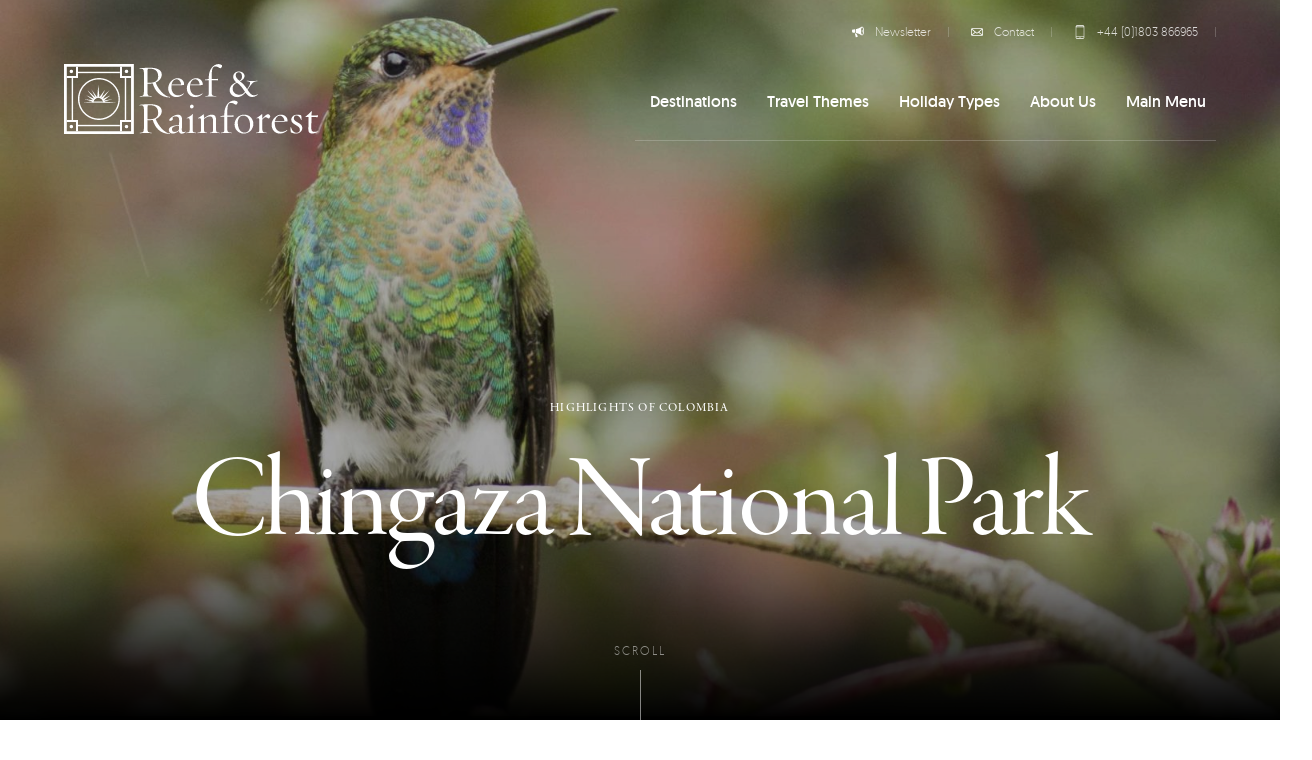

--- FILE ---
content_type: text/html; charset=UTF-8
request_url: https://reefandrainforest.co.uk/highlights/chingaza-national-park
body_size: 61565
content:
<!doctype html>
<html lang="en-GB" class="is-loading">
  <head>
    <meta charset="utf-8">
<script>
var gform;gform||(document.addEventListener("gform_main_scripts_loaded",function(){gform.scriptsLoaded=!0}),window.addEventListener("DOMContentLoaded",function(){gform.domLoaded=!0}),gform={domLoaded:!1,scriptsLoaded:!1,initializeOnLoaded:function(o){gform.domLoaded&&gform.scriptsLoaded?o():!gform.domLoaded&&gform.scriptsLoaded?window.addEventListener("DOMContentLoaded",o):document.addEventListener("gform_main_scripts_loaded",o)},hooks:{action:{},filter:{}},addAction:function(o,n,r,t){gform.addHook("action",o,n,r,t)},addFilter:function(o,n,r,t){gform.addHook("filter",o,n,r,t)},doAction:function(o){gform.doHook("action",o,arguments)},applyFilters:function(o){return gform.doHook("filter",o,arguments)},removeAction:function(o,n){gform.removeHook("action",o,n)},removeFilter:function(o,n,r){gform.removeHook("filter",o,n,r)},addHook:function(o,n,r,t,i){null==gform.hooks[o][n]&&(gform.hooks[o][n]=[]);var e=gform.hooks[o][n];null==i&&(i=n+"_"+e.length),gform.hooks[o][n].push({tag:i,callable:r,priority:t=null==t?10:t})},doHook:function(n,o,r){var t;if(r=Array.prototype.slice.call(r,1),null!=gform.hooks[n][o]&&((o=gform.hooks[n][o]).sort(function(o,n){return o.priority-n.priority}),o.forEach(function(o){"function"!=typeof(t=o.callable)&&(t=window[t]),"action"==n?t.apply(null,r):r[0]=t.apply(null,r)})),"filter"==n)return r[0]},removeHook:function(o,n,t,i){var r;null!=gform.hooks[o][n]&&(r=(r=gform.hooks[o][n]).filter(function(o,n,r){return!!(null!=i&&i!=o.tag||null!=t&&t!=o.priority)}),gform.hooks[o][n]=r)}});
</script>

    <meta name="viewport" content="width=device-width, initial-scale=1, user-scalable=0">
    <link rel="stylesheet" href="https://use.typekit.net/uaj7rgr.css">
    <!-- <link rel="stylesheet" href="https://use.typekit.net/jai7cel.css"> -->

    <link rel="icon" href="https://reefandrainforest.co.uk/wp-content/themes/reef_v7/public/images/favicon.1c94f6.png">

    <meta name='robots' content='index, follow, max-image-preview:large, max-snippet:-1, max-video-preview:-1' />

	<!-- This site is optimized with the Yoast SEO plugin v26.7 - https://yoast.com/wordpress/plugins/seo/ -->
	<title>Chingaza National Park - Reef and Rainforest Tours</title>
	<link rel="canonical" href="https://reefandrainforest.co.uk/highlights/chingaza-national-park" />
	<meta property="og:locale" content="en_GB" />
	<meta property="og:type" content="article" />
	<meta property="og:title" content="Chingaza National Park - Reef and Rainforest Tours" />
	<meta property="og:description" content="Chingaza National Park is just 50km from Colombia’s capital. Bogotanos have a special relationship with the park since it’s the capital’s main water source. Chingaza is one of the larger Andean national parks at 76,600ha and was created to protect a large and very important area of paramo, lakes and Andean forest that extends from &hellip; Continued" />
	<meta property="og:url" content="https://reefandrainforest.co.uk/highlights/chingaza-national-park" />
	<meta property="og:site_name" content="Reef and Rainforest Tours" />
	<meta property="article:modified_time" content="2020-06-05T11:03:58+00:00" />
	<meta property="og:image" content="https://reefandrainforest.b-cdn.net/wp-content/uploads/2019/04/Glowing-Puffleg-Hummingbird-Eastern-Andes-Colombia-Bird-Colombian-Project.jpg" />
	<meta property="og:image:width" content="2300" />
	<meta property="og:image:height" content="1533" />
	<meta property="og:image:type" content="image/jpeg" />
	<meta name="twitter:label1" content="Estimated reading time" />
	<meta name="twitter:data1" content="1 minute" />
	<script type="application/ld+json" class="yoast-schema-graph">{"@context":"https://schema.org","@graph":[{"@type":"WebPage","@id":"https://reefandrainforest.co.uk/highlights/chingaza-national-park","url":"https://reefandrainforest.co.uk/highlights/chingaza-national-park","name":"Chingaza National Park - Reef and Rainforest Tours","isPartOf":{"@id":"https://reefandrainforest.co.uk/#website"},"primaryImageOfPage":{"@id":"https://reefandrainforest.co.uk/highlights/chingaza-national-park#primaryimage"},"image":{"@id":"https://reefandrainforest.co.uk/highlights/chingaza-national-park#primaryimage"},"thumbnailUrl":"https://reefandrainforest.b-cdn.net/wp-content/uploads/2019/04/Glowing-Puffleg-Hummingbird-Eastern-Andes-Colombia-Bird-Colombian-Project.jpg","datePublished":"2019-08-14T08:38:00+00:00","dateModified":"2020-06-05T11:03:58+00:00","breadcrumb":{"@id":"https://reefandrainforest.co.uk/highlights/chingaza-national-park#breadcrumb"},"inLanguage":"en-GB","potentialAction":[{"@type":"ReadAction","target":["https://reefandrainforest.co.uk/highlights/chingaza-national-park"]}]},{"@type":"ImageObject","inLanguage":"en-GB","@id":"https://reefandrainforest.co.uk/highlights/chingaza-national-park#primaryimage","url":"https://reefandrainforest.b-cdn.net/wp-content/uploads/2019/04/Glowing-Puffleg-Hummingbird-Eastern-Andes-Colombia-Bird-Colombian-Project.jpg","contentUrl":"https://reefandrainforest.b-cdn.net/wp-content/uploads/2019/04/Glowing-Puffleg-Hummingbird-Eastern-Andes-Colombia-Bird-Colombian-Project.jpg","width":2300,"height":1533},{"@type":"BreadcrumbList","@id":"https://reefandrainforest.co.uk/highlights/chingaza-national-park#breadcrumb","itemListElement":[{"@type":"ListItem","position":1,"name":"Home","item":"https://reefandrainforest.co.uk/"},{"@type":"ListItem","position":2,"name":"Highlights","item":"https://reefandrainforest.co.uk/highlights"},{"@type":"ListItem","position":3,"name":"Chingaza National Park"}]},{"@type":"WebSite","@id":"https://reefandrainforest.co.uk/#website","url":"https://reefandrainforest.co.uk/","name":"Reef and Rainforest Tours","description":"Tailor-made Wildlife Holidays and Small Group Tours to the tropics","potentialAction":[{"@type":"SearchAction","target":{"@type":"EntryPoint","urlTemplate":"https://reefandrainforest.co.uk/?s={search_term_string}"},"query-input":{"@type":"PropertyValueSpecification","valueRequired":true,"valueName":"search_term_string"}}],"inLanguage":"en-GB"}]}</script>
	<!-- / Yoast SEO plugin. -->


<link rel="alternate" title="oEmbed (JSON)" type="application/json+oembed" href="https://reefandrainforest.co.uk/wp-json/oembed/1.0/embed?url=https%3A%2F%2Freefandrainforest.co.uk%2Fhighlights%2Fchingaza-national-park" />
<link rel="alternate" title="oEmbed (XML)" type="text/xml+oembed" href="https://reefandrainforest.co.uk/wp-json/oembed/1.0/embed?url=https%3A%2F%2Freefandrainforest.co.uk%2Fhighlights%2Fchingaza-national-park&#038;format=xml" />
<style id='wp-img-auto-sizes-contain-inline-css'>
img:is([sizes=auto i],[sizes^="auto," i]){contain-intrinsic-size:3000px 1500px}
/*# sourceURL=wp-img-auto-sizes-contain-inline-css */
</style>
<style id='wp-block-library-inline-css'>
:root{--wp-block-synced-color:#7a00df;--wp-block-synced-color--rgb:122,0,223;--wp-bound-block-color:var(--wp-block-synced-color);--wp-editor-canvas-background:#ddd;--wp-admin-theme-color:#007cba;--wp-admin-theme-color--rgb:0,124,186;--wp-admin-theme-color-darker-10:#006ba1;--wp-admin-theme-color-darker-10--rgb:0,107,160.5;--wp-admin-theme-color-darker-20:#005a87;--wp-admin-theme-color-darker-20--rgb:0,90,135;--wp-admin-border-width-focus:2px}@media (min-resolution:192dpi){:root{--wp-admin-border-width-focus:1.5px}}.wp-element-button{cursor:pointer}:root .has-very-light-gray-background-color{background-color:#eee}:root .has-very-dark-gray-background-color{background-color:#313131}:root .has-very-light-gray-color{color:#eee}:root .has-very-dark-gray-color{color:#313131}:root .has-vivid-green-cyan-to-vivid-cyan-blue-gradient-background{background:linear-gradient(135deg,#00d084,#0693e3)}:root .has-purple-crush-gradient-background{background:linear-gradient(135deg,#34e2e4,#4721fb 50%,#ab1dfe)}:root .has-hazy-dawn-gradient-background{background:linear-gradient(135deg,#faaca8,#dad0ec)}:root .has-subdued-olive-gradient-background{background:linear-gradient(135deg,#fafae1,#67a671)}:root .has-atomic-cream-gradient-background{background:linear-gradient(135deg,#fdd79a,#004a59)}:root .has-nightshade-gradient-background{background:linear-gradient(135deg,#330968,#31cdcf)}:root .has-midnight-gradient-background{background:linear-gradient(135deg,#020381,#2874fc)}:root{--wp--preset--font-size--normal:16px;--wp--preset--font-size--huge:42px}.has-regular-font-size{font-size:1em}.has-larger-font-size{font-size:2.625em}.has-normal-font-size{font-size:var(--wp--preset--font-size--normal)}.has-huge-font-size{font-size:var(--wp--preset--font-size--huge)}.has-text-align-center{text-align:center}.has-text-align-left{text-align:left}.has-text-align-right{text-align:right}.has-fit-text{white-space:nowrap!important}#end-resizable-editor-section{display:none}.aligncenter{clear:both}.items-justified-left{justify-content:flex-start}.items-justified-center{justify-content:center}.items-justified-right{justify-content:flex-end}.items-justified-space-between{justify-content:space-between}.screen-reader-text{border:0;clip-path:inset(50%);height:1px;margin:-1px;overflow:hidden;padding:0;position:absolute;width:1px;word-wrap:normal!important}.screen-reader-text:focus{background-color:#ddd;clip-path:none;color:#444;display:block;font-size:1em;height:auto;left:5px;line-height:normal;padding:15px 23px 14px;text-decoration:none;top:5px;width:auto;z-index:100000}html :where(.has-border-color){border-style:solid}html :where([style*=border-top-color]){border-top-style:solid}html :where([style*=border-right-color]){border-right-style:solid}html :where([style*=border-bottom-color]){border-bottom-style:solid}html :where([style*=border-left-color]){border-left-style:solid}html :where([style*=border-width]){border-style:solid}html :where([style*=border-top-width]){border-top-style:solid}html :where([style*=border-right-width]){border-right-style:solid}html :where([style*=border-bottom-width]){border-bottom-style:solid}html :where([style*=border-left-width]){border-left-style:solid}html :where(img[class*=wp-image-]){height:auto;max-width:100%}:where(figure){margin:0 0 1em}html :where(.is-position-sticky){--wp-admin--admin-bar--position-offset:var(--wp-admin--admin-bar--height,0px)}@media screen and (max-width:600px){html :where(.is-position-sticky){--wp-admin--admin-bar--position-offset:0px}}

/*# sourceURL=wp-block-library-inline-css */
</style><style id='global-styles-inline-css'>
:root{--wp--preset--aspect-ratio--square: 1;--wp--preset--aspect-ratio--4-3: 4/3;--wp--preset--aspect-ratio--3-4: 3/4;--wp--preset--aspect-ratio--3-2: 3/2;--wp--preset--aspect-ratio--2-3: 2/3;--wp--preset--aspect-ratio--16-9: 16/9;--wp--preset--aspect-ratio--9-16: 9/16;--wp--preset--color--black: #000000;--wp--preset--color--cyan-bluish-gray: #abb8c3;--wp--preset--color--white: #ffffff;--wp--preset--color--pale-pink: #f78da7;--wp--preset--color--vivid-red: #cf2e2e;--wp--preset--color--luminous-vivid-orange: #ff6900;--wp--preset--color--luminous-vivid-amber: #fcb900;--wp--preset--color--light-green-cyan: #7bdcb5;--wp--preset--color--vivid-green-cyan: #00d084;--wp--preset--color--pale-cyan-blue: #8ed1fc;--wp--preset--color--vivid-cyan-blue: #0693e3;--wp--preset--color--vivid-purple: #9b51e0;--wp--preset--gradient--vivid-cyan-blue-to-vivid-purple: linear-gradient(135deg,rgb(6,147,227) 0%,rgb(155,81,224) 100%);--wp--preset--gradient--light-green-cyan-to-vivid-green-cyan: linear-gradient(135deg,rgb(122,220,180) 0%,rgb(0,208,130) 100%);--wp--preset--gradient--luminous-vivid-amber-to-luminous-vivid-orange: linear-gradient(135deg,rgb(252,185,0) 0%,rgb(255,105,0) 100%);--wp--preset--gradient--luminous-vivid-orange-to-vivid-red: linear-gradient(135deg,rgb(255,105,0) 0%,rgb(207,46,46) 100%);--wp--preset--gradient--very-light-gray-to-cyan-bluish-gray: linear-gradient(135deg,rgb(238,238,238) 0%,rgb(169,184,195) 100%);--wp--preset--gradient--cool-to-warm-spectrum: linear-gradient(135deg,rgb(74,234,220) 0%,rgb(151,120,209) 20%,rgb(207,42,186) 40%,rgb(238,44,130) 60%,rgb(251,105,98) 80%,rgb(254,248,76) 100%);--wp--preset--gradient--blush-light-purple: linear-gradient(135deg,rgb(255,206,236) 0%,rgb(152,150,240) 100%);--wp--preset--gradient--blush-bordeaux: linear-gradient(135deg,rgb(254,205,165) 0%,rgb(254,45,45) 50%,rgb(107,0,62) 100%);--wp--preset--gradient--luminous-dusk: linear-gradient(135deg,rgb(255,203,112) 0%,rgb(199,81,192) 50%,rgb(65,88,208) 100%);--wp--preset--gradient--pale-ocean: linear-gradient(135deg,rgb(255,245,203) 0%,rgb(182,227,212) 50%,rgb(51,167,181) 100%);--wp--preset--gradient--electric-grass: linear-gradient(135deg,rgb(202,248,128) 0%,rgb(113,206,126) 100%);--wp--preset--gradient--midnight: linear-gradient(135deg,rgb(2,3,129) 0%,rgb(40,116,252) 100%);--wp--preset--font-size--small: 13px;--wp--preset--font-size--medium: 20px;--wp--preset--font-size--large: 36px;--wp--preset--font-size--x-large: 42px;--wp--preset--spacing--20: 0.44rem;--wp--preset--spacing--30: 0.67rem;--wp--preset--spacing--40: 1rem;--wp--preset--spacing--50: 1.5rem;--wp--preset--spacing--60: 2.25rem;--wp--preset--spacing--70: 3.38rem;--wp--preset--spacing--80: 5.06rem;--wp--preset--shadow--natural: 6px 6px 9px rgba(0, 0, 0, 0.2);--wp--preset--shadow--deep: 12px 12px 50px rgba(0, 0, 0, 0.4);--wp--preset--shadow--sharp: 6px 6px 0px rgba(0, 0, 0, 0.2);--wp--preset--shadow--outlined: 6px 6px 0px -3px rgb(255, 255, 255), 6px 6px rgb(0, 0, 0);--wp--preset--shadow--crisp: 6px 6px 0px rgb(0, 0, 0);}:where(body) { margin: 0; }.wp-site-blocks > .alignleft { float: left; margin-right: 2em; }.wp-site-blocks > .alignright { float: right; margin-left: 2em; }.wp-site-blocks > .aligncenter { justify-content: center; margin-left: auto; margin-right: auto; }:where(.is-layout-flex){gap: 0.5em;}:where(.is-layout-grid){gap: 0.5em;}.is-layout-flow > .alignleft{float: left;margin-inline-start: 0;margin-inline-end: 2em;}.is-layout-flow > .alignright{float: right;margin-inline-start: 2em;margin-inline-end: 0;}.is-layout-flow > .aligncenter{margin-left: auto !important;margin-right: auto !important;}.is-layout-constrained > .alignleft{float: left;margin-inline-start: 0;margin-inline-end: 2em;}.is-layout-constrained > .alignright{float: right;margin-inline-start: 2em;margin-inline-end: 0;}.is-layout-constrained > .aligncenter{margin-left: auto !important;margin-right: auto !important;}.is-layout-constrained > :where(:not(.alignleft):not(.alignright):not(.alignfull)){margin-left: auto !important;margin-right: auto !important;}body .is-layout-flex{display: flex;}.is-layout-flex{flex-wrap: wrap;align-items: center;}.is-layout-flex > :is(*, div){margin: 0;}body .is-layout-grid{display: grid;}.is-layout-grid > :is(*, div){margin: 0;}body{padding-top: 0px;padding-right: 0px;padding-bottom: 0px;padding-left: 0px;}a:where(:not(.wp-element-button)){text-decoration: underline;}:root :where(.wp-element-button, .wp-block-button__link){background-color: #32373c;border-width: 0;color: #fff;font-family: inherit;font-size: inherit;font-style: inherit;font-weight: inherit;letter-spacing: inherit;line-height: inherit;padding-top: calc(0.667em + 2px);padding-right: calc(1.333em + 2px);padding-bottom: calc(0.667em + 2px);padding-left: calc(1.333em + 2px);text-decoration: none;text-transform: inherit;}.has-black-color{color: var(--wp--preset--color--black) !important;}.has-cyan-bluish-gray-color{color: var(--wp--preset--color--cyan-bluish-gray) !important;}.has-white-color{color: var(--wp--preset--color--white) !important;}.has-pale-pink-color{color: var(--wp--preset--color--pale-pink) !important;}.has-vivid-red-color{color: var(--wp--preset--color--vivid-red) !important;}.has-luminous-vivid-orange-color{color: var(--wp--preset--color--luminous-vivid-orange) !important;}.has-luminous-vivid-amber-color{color: var(--wp--preset--color--luminous-vivid-amber) !important;}.has-light-green-cyan-color{color: var(--wp--preset--color--light-green-cyan) !important;}.has-vivid-green-cyan-color{color: var(--wp--preset--color--vivid-green-cyan) !important;}.has-pale-cyan-blue-color{color: var(--wp--preset--color--pale-cyan-blue) !important;}.has-vivid-cyan-blue-color{color: var(--wp--preset--color--vivid-cyan-blue) !important;}.has-vivid-purple-color{color: var(--wp--preset--color--vivid-purple) !important;}.has-black-background-color{background-color: var(--wp--preset--color--black) !important;}.has-cyan-bluish-gray-background-color{background-color: var(--wp--preset--color--cyan-bluish-gray) !important;}.has-white-background-color{background-color: var(--wp--preset--color--white) !important;}.has-pale-pink-background-color{background-color: var(--wp--preset--color--pale-pink) !important;}.has-vivid-red-background-color{background-color: var(--wp--preset--color--vivid-red) !important;}.has-luminous-vivid-orange-background-color{background-color: var(--wp--preset--color--luminous-vivid-orange) !important;}.has-luminous-vivid-amber-background-color{background-color: var(--wp--preset--color--luminous-vivid-amber) !important;}.has-light-green-cyan-background-color{background-color: var(--wp--preset--color--light-green-cyan) !important;}.has-vivid-green-cyan-background-color{background-color: var(--wp--preset--color--vivid-green-cyan) !important;}.has-pale-cyan-blue-background-color{background-color: var(--wp--preset--color--pale-cyan-blue) !important;}.has-vivid-cyan-blue-background-color{background-color: var(--wp--preset--color--vivid-cyan-blue) !important;}.has-vivid-purple-background-color{background-color: var(--wp--preset--color--vivid-purple) !important;}.has-black-border-color{border-color: var(--wp--preset--color--black) !important;}.has-cyan-bluish-gray-border-color{border-color: var(--wp--preset--color--cyan-bluish-gray) !important;}.has-white-border-color{border-color: var(--wp--preset--color--white) !important;}.has-pale-pink-border-color{border-color: var(--wp--preset--color--pale-pink) !important;}.has-vivid-red-border-color{border-color: var(--wp--preset--color--vivid-red) !important;}.has-luminous-vivid-orange-border-color{border-color: var(--wp--preset--color--luminous-vivid-orange) !important;}.has-luminous-vivid-amber-border-color{border-color: var(--wp--preset--color--luminous-vivid-amber) !important;}.has-light-green-cyan-border-color{border-color: var(--wp--preset--color--light-green-cyan) !important;}.has-vivid-green-cyan-border-color{border-color: var(--wp--preset--color--vivid-green-cyan) !important;}.has-pale-cyan-blue-border-color{border-color: var(--wp--preset--color--pale-cyan-blue) !important;}.has-vivid-cyan-blue-border-color{border-color: var(--wp--preset--color--vivid-cyan-blue) !important;}.has-vivid-purple-border-color{border-color: var(--wp--preset--color--vivid-purple) !important;}.has-vivid-cyan-blue-to-vivid-purple-gradient-background{background: var(--wp--preset--gradient--vivid-cyan-blue-to-vivid-purple) !important;}.has-light-green-cyan-to-vivid-green-cyan-gradient-background{background: var(--wp--preset--gradient--light-green-cyan-to-vivid-green-cyan) !important;}.has-luminous-vivid-amber-to-luminous-vivid-orange-gradient-background{background: var(--wp--preset--gradient--luminous-vivid-amber-to-luminous-vivid-orange) !important;}.has-luminous-vivid-orange-to-vivid-red-gradient-background{background: var(--wp--preset--gradient--luminous-vivid-orange-to-vivid-red) !important;}.has-very-light-gray-to-cyan-bluish-gray-gradient-background{background: var(--wp--preset--gradient--very-light-gray-to-cyan-bluish-gray) !important;}.has-cool-to-warm-spectrum-gradient-background{background: var(--wp--preset--gradient--cool-to-warm-spectrum) !important;}.has-blush-light-purple-gradient-background{background: var(--wp--preset--gradient--blush-light-purple) !important;}.has-blush-bordeaux-gradient-background{background: var(--wp--preset--gradient--blush-bordeaux) !important;}.has-luminous-dusk-gradient-background{background: var(--wp--preset--gradient--luminous-dusk) !important;}.has-pale-ocean-gradient-background{background: var(--wp--preset--gradient--pale-ocean) !important;}.has-electric-grass-gradient-background{background: var(--wp--preset--gradient--electric-grass) !important;}.has-midnight-gradient-background{background: var(--wp--preset--gradient--midnight) !important;}.has-small-font-size{font-size: var(--wp--preset--font-size--small) !important;}.has-medium-font-size{font-size: var(--wp--preset--font-size--medium) !important;}.has-large-font-size{font-size: var(--wp--preset--font-size--large) !important;}.has-x-large-font-size{font-size: var(--wp--preset--font-size--x-large) !important;}
/*# sourceURL=global-styles-inline-css */
</style>

<link rel='stylesheet' id='mapsmarkerpro-css' href='https://reefandrainforest.b-cdn.net/wp-content/plugins/maps-marker-pro/css/mapsmarkerpro.css?ver=4.29' media='all' />
<link rel='stylesheet' id='app/0-css' href='https://reefandrainforest.co.uk/wp-content/themes/reef_v7/public/css/app.752c2d.css' media='all' />
<link rel="https://api.w.org/" href="https://reefandrainforest.co.uk/wp-json/" /><link rel="EditURI" type="application/rsd+xml" title="RSD" href="https://reefandrainforest.co.uk/wp/xmlrpc.php?rsd" />
<meta name="generator" content="WordPress 6.9" />
<link rel='shortlink' href='https://reefandrainforest.co.uk/?p=21175' />

    <!-- New Google Measurement ID tag (gtag.js) --> 
    <script async src="https://www.googletagmanager.com/gtag/js?id=G-SNLHWMGRCL"></script> 
    <script> window.dataLayer = window.dataLayer || []; function gtag(){dataLayer.push(arguments);} gtag('js', new Date()); gtag('config', 'G-SNLHWMGRCL'); </script>     


    <!-- Google tag Ads ID (gtag.js) --> 
    <script async src="https://www.googletagmanager.com/gtag/js?id=AW-1052122588"></script> 
    <script> window.dataLayer = window.dataLayer || []; function gtag(){dataLayer.push(arguments);} gtag('js', new Date()); gtag('config', 'AW-1052122588'); </script>    

    
  </head>

  
<div style="display:none;">
  <svg xmlns="http://www.w3.org/2000/svg">
    <symbol id="logo" viewBox="0 0 365 100">
      <g id="logo-type">
        <g>
          <path d="M151.481,47.781c-14.437,0-21.654-10.027-24.4-20.121c-1.534,0.323-3.644,0.447-4.984,0.447c-1.409,0-1.663,0-2.683-0.125
            v7.729c0,9.448,0.063,9.895,6.003,10.346c0.129,0.064,0.321,0.827-0.062,0.764c-1.917-0.257-5.048-0.442-7.728-0.442
            c-3.64,0-6.517,0.126-9.135,0.442c-0.32,0.066-0.191-0.7-0.068-0.764c5.749-0.577,6.007-0.512,6.007-10.346V16.484
            c0-7.409-0.194-9.644-3.834-9.644c-0.702,0-1.469,0.126-2.362,0.253c-0.19,0-0.383-0.639-0.065-0.766
            c2.554-0.831,8.686-1.021,15.524-1.021c8.941,0,16.225,2.745,16.225,9.705c0,3.577-2.172,8.756-8.688,11.435
            c3.321,9.331,13.221,20.565,20.313,20.565C151.674,47.014,151.866,47.781,151.481,47.781z M122.864,6.645
            c-1.024,0-1.788,0.065-2.876,0.13c-0.382,1.277-0.574,4.28-0.574,9.135v10.795c1.02,0.063,1.467,0.063,2.617,0.063
            c9.455,0,12.778-3.574,12.778-9.003C134.812,8.882,129.126,6.645,122.864,6.645z"/>
          <path d="M171.733,30.09l-17.887,0.377c-0.064,0.704-0.13,1.471-0.13,2.238c0,8.625,4.855,12.072,9.519,12.072
            c2.938,0,5.878-1.083,8.11-2.746c0.064-0.059,0.445,0.452,0.319,0.58c-2.232,2.609-6.517,4.661-10.537,4.661
            c-7.094,0-11.948-5.242-11.948-12.654c0-7.662,6.772-14.435,13.351-14.435c6.263,0,9.39,4.662,9.39,8.368
            C171.924,29.069,171.86,29.577,171.733,30.09z M160.872,21.721c-3.321,0-6.068,2.876-6.896,7.729l13.477-0.32
            C167.388,25.81,165.025,21.721,160.872,21.721z"/>
          <path d="M198.369,30.09l-17.883,0.377c-0.068,0.704-0.131,1.471-0.131,2.238c0,8.625,4.86,12.072,9.52,12.072
            c2.936,0,5.875-1.083,8.109-2.746c0.066-0.059,0.443,0.452,0.32,0.58c-2.236,2.609-6.518,4.661-10.541,4.661
            c-7.089,0-11.939-5.242-11.939-12.654c0-7.662,6.766-14.435,13.347-14.435c6.262,0,9.387,4.662,9.387,8.368
            C198.558,29.069,198.497,29.577,198.369,30.09z M187.508,21.721c-3.317,0-6.067,2.876-6.898,7.729l13.477-0.32
            C194.021,25.81,191.661,21.721,187.508,21.721z"/>
          <path d="M223.986,6.01c-1.596,0-3.956-2.684-6.833-2.684c-4.41,0-5.688,3.066-5.688,14.053v3.958h3.446
            c2.685,0,4.473-0.063,5.239-0.251c0.381-0.129,0.381,2.363,0,2.295c-0.703-0.063-2.045-0.125-4.406-0.125h-4.282v17.051
            c0,4.474,0.771,5.431,6.453,5.689c0.125,0,0.252,0.77,0,0.703c-1.343-0.19-6.52-0.322-8.306-0.322
            c-2.427,0-5.365,0.073-7.156,0.322c-0.251,0.068-0.125-0.703,0-0.703c4.346-0.509,4.793-0.705,4.793-5.689V23.255
            c-1.471,0-4.536-0.065-5.176-0.065c-0.252,0.065-0.32-1.083-0.19-1.083c2.429-0.128,4.151-0.321,5.366-0.959v-2.559
            C207.247,7.795,213.761,0,221.362,0c2.493,0,4.983,1.597,4.983,2.428C226.351,3.643,224.881,6.01,223.986,6.01z"/>
          <path d="M269.591,47.208c-4.467,0-7.15-2.745-9.839-6.387c-3.06,3.576-6.705,6.516-11.878,6.516c-3.832,0-10.73-3.002-10.73-9.964
            c0-4.792,3.323-8.884,9.449-11.244c-3.191-2.679-4.402-5.431-4.402-7.597c0-4.408,2.936-7.921,8.433-7.921
            c4.082,0,7.851,2.808,7.851,6.578c0,2.874-2.167,5.495-6.703,7.535c4.536,2.747,7.663,7.219,10.349,11.177
            c2.425-3.383,4.343-6.899,4.343-9.26c0-1.086-1.212-1.79-4.6-2.046c-0.126,0-0.253-0.771,0-0.771
            c2.301,0.325,4.728,0.445,7.86,0.445c2.231,0,5.432-0.188,7.022-0.445c0.317,0,0.193,0.771,0.067,0.771
            c-4.404,0.189-6.387,1.15-11.052,7.728l-3.004,4.47c2.94,4.414,5.496,7.986,9.006,7.986c2.048,0,3.392-0.444,5.238-1.537
            c0.131-0.058,0.574,0.452,0.319,0.638C275.408,45.547,272.21,47.208,269.591,47.208z M247.559,26.764
            c-3.836,1.41-6.201,4.535-6.201,8.246c0,4.981,3.834,8.873,9.204,8.873c3.891,0,6.067-1.208,8.494-4.084
            C256.055,35.459,253.048,30.153,247.559,26.764z M250.115,11.691c-2.946,0-4.285,1.788-4.285,4.727c0,2.109,1.404,4.344,5.302,7.6
            c3.069-1.787,3.64-3.958,3.64-6.706C254.773,14.12,252.986,11.691,250.115,11.691z"/>
        </g>
        <g>
          <path d="M151.475,100c-14.435,0-21.654-10.029-24.4-20.12c-1.533,0.322-3.642,0.446-4.983,0.446c-1.405,0-1.663,0-2.68-0.125
            v7.728c0,9.451,0.063,9.896,6.001,10.348c0.128,0.062,0.315,0.83-0.064,0.762c-1.917-0.257-5.045-0.445-7.725-0.445
            c-3.644,0-6.521,0.13-9.142,0.445c-0.311,0.07-0.188-0.702-0.063-0.762c5.75-0.578,6.007-0.517,6.007-10.348V68.7
            c0-7.41-0.197-9.646-3.83-9.646c-0.708,0-1.47,0.128-2.365,0.255c-0.188,0-0.38-0.638-0.06-0.767
            c2.547-0.832,8.682-1.023,15.521-1.023c8.939,0,16.22,2.747,16.22,9.708c0,3.581-2.167,8.754-8.682,11.437
            c3.328,9.331,13.223,20.564,20.314,20.564C151.667,99.232,151.856,100,151.475,100z M122.857,58.863
            c-1.021,0-1.789,0.064-2.876,0.128c-0.377,1.276-0.569,4.28-0.569,9.136v10.799c1.015,0.061,1.464,0.061,2.61,0.061
            c9.46,0,12.779-3.575,12.779-9.001C134.8,61.1,129.118,58.863,122.857,58.863z"/>
          <path d="M168.468,99.677c-2.239,0-3.833-1.464-3.897-4.084c-2.554,2.424-5.94,3.896-9.005,3.896c-3.455,0-5.557-2.237-5.557-5.238
            c0-3.444,3.89-6.446,14.689-7.022c0.066-2.431,0.183-5.94,0.124-7.219c0-1.918-0.572-3.644-1.786-4.34
            c-0.833-0.452-2.044-0.712-3.709-0.712c-2.039,0-3.893,1.024-3.893,1.981c0,0.832,0.321,1.149,0.321,1.984
            c0,1.211-1.981,2.424-3.901,2.424c-0.831,0-1.28-0.509-1.28-1.142c0.129-2.368,7.026-7.797,12.777-7.797
            c3.196,0,5.619,2.364,5.685,6.522c0.068,2.807-0.382,12.136-0.321,15.646c0,2.493,1.408,3.514,5.564,2.046
            c0-0.069,0.256,0.444,0.061,0.578C172.239,98.781,170.316,99.677,168.468,99.677z M154.54,93.677c0,2.425,1.718,3.448,4.086,3.448
            c2.174,0,3.641-0.771,5.755-2.49c0.06-1.15,0.188-4.538,0.253-6.518C156.075,88.692,154.54,91.122,154.54,93.677z"/>
          <path d="M182.138,98.593c-2.423,0-5.236,0.068-7.025,0.323c-0.196,0.068-0.13-0.703,0-0.703c4.343-0.513,4.791-0.709,4.791-5.693
            V81.728c0-4.214-0.774-4.979-4.084-3.832c-0.135,0-0.325-0.445-0.135-0.571c2.561-1.475,6.323-3.577,8.371-5.564
            c0.063-0.061,0.573,0.133,0.573,0.324c-0.317,1.275-0.51,7.086-0.44,9.389V92.52c0,4.984,0.44,5.178,4.79,5.691
            c0.125,0,0.189,0.769,0,0.703C187.184,98.661,184.559,98.593,182.138,98.593z M182.843,63.525c-1.409,0-2.557-1.279-2.557-2.684
            c0-1.468,1.147-2.811,2.684-2.811c1.469,0,2.621,1.275,2.621,2.682C185.589,62.184,184.438,63.525,182.843,63.525z"/>
          <path d="M215.613,98.593c-2.495,0-4.414,0.068-6.194,0.323c-0.261,0.068-0.134-0.77,0-0.77c3.314-0.322,4.015-0.773,4.015-5.625
            v-9.577c0-5.62-0.957-7.987-4.661-7.987c-2.049,0-3.576,0.509-8.368,3.449v14.115c0,4.539,0.573,5.303,4.02,5.623
            c0.129,0,0.254,0.832,0,0.771c-1.278-0.19-4.082-0.325-5.873-0.325c-2.43,0-5.431,0.07-7.158,0.325
            c-0.254,0.065-0.125-0.771-0.062-0.771c4.412-0.443,4.855-0.641,4.855-5.623v-10.73c0-4.274-0.766-5.043-4.089-3.894
            c-0.126,0-0.376-0.511-0.188-0.639c2.623-1.409,5.561-3.58,7.663-5.499c0.072-0.061,0.517,0.198,0.517,0.387
            c0.124,1.084,0.255,3.767,0.316,5.235c5.302-3.769,8.242-4.983,11.175-4.983c4.478,0,6.068,2.873,6.068,7.729v12.388
            c0,4.607,0.25,5.305,4.791,5.621c0.124,0,0.19,0.83,0,0.772C221.167,98.723,217.397,98.593,215.613,98.593z"/>
          <path d="M246.271,58.229c-1.596,0-3.961-2.687-6.834-2.687c-4.408,0-5.686,3.068-5.686,14.053v3.957h3.449
            c2.684,0,4.47-0.063,5.239-0.249c0.379-0.131,0.379,2.367,0,2.295c-0.71-0.064-2.05-0.126-4.412-0.126h-4.279v17.053
            c0,4.47,0.768,5.432,6.443,5.688c0.131,0,0.265,0.767,0,0.701c-1.333-0.187-6.513-0.323-8.302-0.323
            c-2.422,0-5.361,0.07-7.153,0.323c-0.256,0.067-0.123-0.701,0-0.701c4.35-0.512,4.793-0.704,4.793-5.688V75.47
            c-1.471,0-4.538-0.063-5.171-0.063c-0.254,0.063-0.322-1.083-0.19-1.083c2.427-0.13,4.149-0.324,5.364-0.963v-2.553
            c0-10.798,6.511-18.59,14.118-18.59c2.489,0,4.982,1.597,4.982,2.427C248.641,55.859,247.164,58.229,246.271,58.229z"/>
          <path d="M257.259,99.489c-7.979,0-13.096-6.264-13.096-13.096c0-7.218,5.237-13.991,13.802-13.991
            c7.98,0,13.09,6.262,13.09,13.099C271.055,92.719,265.82,99.489,257.259,99.489z M256.555,73.811
            c-5.176,0-7.792,4.724-7.792,10.03c0,8.878,3.955,14.242,9.896,14.242c5.172,0,7.729-4.722,7.729-10.029
            C266.395,79.175,262.432,73.811,256.555,73.811z"/>
          <path d="M293.162,78.026c-0.962,0-2.496-1.913-4.349-1.913c-1.469,0-2.747,0.698-4.919,3.383v13.028c0,4.47,0.7,5.432,6.453,5.688
            c0.07,0,0.183,0.767-0.063,0.699c-1.281-0.187-6.453-0.322-8.247-0.322c-2.491,0-5.42,0.071-7.213,0.322
            c-0.192,0.067-0.126-0.699,0-0.699c4.346-0.512,4.788-0.704,4.788-5.688V81.73c0-4.214-0.769-4.982-4.087-3.833
            c-0.061,0-0.32-0.445-0.126-0.573c2.557-1.473,5.617-3.706,7.666-5.623c0.063-0.063,0.51,0.193,0.575,0.321
            c0.122,1.083,0.255,3.891,0.255,6.194c3.766-4.669,6.64-6.518,8.179-6.518c1.664,0,3.131,2.298,3.131,2.999
            C295.2,75.852,293.735,78.026,293.162,78.026z"/>
          <path d="M319.729,82.31l-17.881,0.378c-0.063,0.704-0.13,1.471-0.13,2.233c0,8.627,4.86,12.073,9.521,12.073
            c2.942,0,5.871-1.081,8.113-2.744c0.068-0.063,0.441,0.452,0.322,0.574c-2.241,2.619-6.517,4.664-10.541,4.664
            c-7.096,0-11.953-5.238-11.953-12.653c0-7.662,6.771-14.436,13.354-14.436c6.261,0,9.391,4.661,9.391,8.369
            C319.923,81.287,319.862,81.794,319.729,82.31z M308.873,73.936c-3.323,0-6.065,2.877-6.897,7.729l13.478-0.32
            C315.388,78.026,313.025,73.936,308.873,73.936z"/>
          <path d="M332,99.489c-2.75,0-5.433-0.764-7.349-1.855c-0.258-0.193-0.328-4.346-0.328-7.092c0-0.184,0.646-0.126,0.716-0.057
            c1.53,5.68,4.721,7.853,8.042,7.853c3.198,0,4.534-1.852,4.534-4.661c0-6.201-12.318-6.707-12.318-13.988
            c0-3.769,3.132-7.284,8.683-7.284c2.304,0,3.903,0.322,5.436,1.087c0.313,0.19,0.64,3.772,0.64,6.393
            c0,0.125-0.708,0.125-0.708,0.062c-1.148-3.829-3.962-6.452-6.706-6.452c-2.372,0-3.648,1.659-3.648,4.217
            c0,5.94,12.14,5.877,12.14,13.604C341.135,95.656,337.488,99.489,332,99.489z"/>
          <path d="M355.313,99.489c-3.957,0-5.62-1.855-5.56-6.065l0.262-17.574c-1.473,0-3.456,0-4.093,0.068
            c-0.254,0-0.319-0.705-0.198-0.771c3.143-2.168,5.825-4.854,8.501-7.854c0.07-0.068,0.51,0.127,0.51,0.32
            c-0.123,1.277-0.441,4.66-0.51,5.938h3.449c2.683,0,4.726-0.062,5.558-0.32c0.509-0.124,0.193,2.882-0.504,2.81
            c-0.708-0.063-1.855-0.126-4.218-0.192h-4.282l-0.252,16.097c-0.063,3.898,1.789,5.112,4.602,5.112
            c1.342,0,3.069-0.262,4.601-0.644c0.066,0,0.322,0.513,0.13,0.577C360.678,98.661,357.1,99.489,355.313,99.489z"/>
        </g>
      </g>
      <g id="logo-mark">
        <g>
          <polygon points="96,20 80,20 80,4 83,4 83,17 96,17    "/>
          <circle cx="89.5" cy="10.5" r="2.5"/>
        </g>
        <g>
          <polygon points="4,17 17,17 17,4 20,4 20,20 4,20    "/>
          <circle cx="10.5" cy="10.5" r="2.5"/>
        </g>
        <g>
          <polygon points="96,83 83,83 83,96.001 80,96.001 80,80 96,80    "/>
          <circle cx="89.5" cy="89.5" r="2.5"/>
        </g>
        <g>
          <polygon points="4,80 20,80 20,96 17,96 17,83 4,83    "/>
          <circle cx="10.5" cy="89.5" r="2.5"/>
        </g>
        <g>
          <path d="M50,80c-16.542,0-30-13.458-30-30s13.458-30,30-30s30,13.458,30,30S66.542,80,50,80z M50,22c-15.439,0-28,12.561-28,28
            c0,15.439,12.561,28,28,28s28-12.561,28-28C78,34.561,65.439,22,50,22z"/>
          <path d="M50.685,47.4l8.142-10.798L53.34,48.286l11.912-11.067l-9.9,12.897l11.222-5.376l-9.459,7.345l12.592-1.851l-12.134,3.405
            h-0.231l16.454,1.563c0,0-17.292,0-17.307,0c0.05,0-0.771-7.147-7.351-7.147c-6.832,0-7.412,6.764-7.431,7.119H25.258
            l15.529-1.534l0,0l-11.862-3.404l12.505,1.478L32.223,44.9l11.037,4.85L33.03,37.002l12.312,11.186l-5.871-11.359L47.5,47.416
            l1.643-17.426L50.685,47.4z"/>
          <path d="M56.205,55.201c-0.171-3.541-3.619-6.85-7.165-6.85c-3.542,0-6.992,3.309-7.163,6.842l-1.318-0.021
            c0.212-4.397,4.076-7.897,8.481-7.897c4.41,0,8.322,3.52,8.534,7.922h-1.367V55.2L56.205,55.201L56.205,55.201z"/>
          <rect x="41.536" y="53.641" width="14.714" height="1.553"/>
          <path display="none" d="M76,76H24V24h52V76z M27,73h46V27H27V73z"/>
        </g>
        <path d="M100,100H0V0h100V100z M4,96h92V4H4V96z"/>
        <g>
          <rect x="11" y="20" width="2" height="60"/>
          <rect x="87" y="20" width="2" height="60"/>
          <rect x="20" y="87" width="60" height="2"/>
          <rect x="20" y="11" width="60" height="2"/>
        </g>
      </g>
    </symbol>
    
    <symbol id="icon-tel" viewBox="0 0 54 88">
      <path d="M11 .038c-6.1 0-11 4.9-11 11v66c0 6.1 4.9 11 11 11h32c6.1 0 11-4.9 11-11v-66c0-6.1-4.9-11-11-11H11zm0 4h32c3.6 0 6.5 2.6 6.9 6H4.1c.4-3.5 3.3-6 6.9-6zm-7 10h46v56H4v-56zm0 60h46v3c0 3.9-3.1 7-7 7H11c-3.9 0-7-3.1-7-7v-3zm23 2c-1.7 0-3 1.3-3 3s1.3 3 3 3 3-1.3 3-3-1.3-3-3-3z"/>
    </symbol>

    <symbol id="icon-mail" viewBox="0 0 94 58">
      <path d="M7 .038c-3.8 0-7 3.2-7 7v44c0 3.8 3.2 7 7 7h80c3.8 0 7-3.2 7-7v-44c0-3.8-3.2-7-7-7H7zm4.2 6h71.6l-34.4 28.6c-.5.4-2.2.4-2.8 0l-34.4-28.6zM6 9.438l24.4 20.3L6 48.638v-39.2zm82 0v39.2l-24.4-18.9L88 9.438zm-52.9 24.2l6.7 5.6c3.1 2.5 7.4 2.5 10.4 0l6.7-5.6 23.6 18.3h-71l23.6-18.3z"/>
    </symbol>    

    <symbol id="icon-contact" viewBox="0 0 28 18">
      <path d="M1.473,1.427l8.663,7.533l-8.665,7.536C1.253,16.29,1.12,15.997,1.12,15.672V2.248C1.12,1.925,1.256,1.632,1.473,1.427
        L1.473,1.427z M26.529,1.425c0.218,0.206,0.351,0.499,0.351,0.822v13.424c0,0.325-0.135,0.617-0.353,0.822L17.863,8.96L26.529,1.425
        L26.529,1.425z M17.025,9.689L25.2,16.8H2.8l8.175-7.111L14,12.32L17.025,9.689z M2.245,0C1.005,0,0,1.002,0,2.234v13.453
        c0,1.233,0.996,2.232,2.245,2.232h23.51c1.241,0,2.245-1.001,2.245-2.232V2.234C28,1,27.004,0,25.755,0H2.245L2.245,0z M14,10.863
        L2.8,1.12h22.4L14,10.863z"/>
    </symbol>

    <symbol id="icon-news" viewBox="0 0 40 35">
      <path d="M40,14.268c0-7.849-2.297-14.216-5.137-14.267C34.875,0.001,34.887,0,34.898,0h-3.24c0,0-7.609,5.716-18.564,7.959
        c-0.334,1.77-0.548,3.878-0.548,6.309c0,2.431,0.213,4.539,0.548,6.309c10.955,2.243,18.564,7.959,18.564,7.959h3.24
        c-0.012,0-0.023,0-0.035-0.001C37.703,28.484,40,22.117,40,14.268z M33.782,26.377c-0.366,0-0.763-0.381-0.967-0.607
        c-0.493-0.549-0.968-1.404-1.374-2.474c-0.908-2.392-1.409-5.599-1.409-9.028c0-3.43,0.501-6.636,1.409-9.028
        c0.406-1.069,0.881-1.924,1.374-2.474c0.204-0.227,0.601-0.607,0.967-0.607s0.763,0.381,0.966,0.607
        c0.494,0.549,0.969,1.405,1.375,2.474c0.908,2.392,1.409,5.598,1.409,9.028c0,3.43-0.501,6.637-1.409,9.028
        c-0.406,1.069-0.881,1.925-1.375,2.474C34.545,25.996,34.148,26.377,33.782,26.377z M9.836,14.268c0-2.029,0.149-4.001,0.432-5.824
        C8.417,8.7,6.794,8.847,4.786,8.847c-2.62,0-2.62,0-2.62,0L0,12.546v3.444l2.167,3.699c0,0,0,0,2.62,0
        c2.007,0,3.631,0.147,5.482,0.403C9.985,18.27,9.836,16.297,9.836,14.268z M14.381,22.585l-5-0.958l3.197,12.561
        c0.165,0.65,0.81,0.979,1.433,0.729l4.631-1.854c0.623-0.249,0.872-0.936,0.555-1.526L14.381,22.585L14.381,22.585z M33.782,18.935
        c-0.142,0-0.294-0.146-0.372-0.233c-0.191-0.213-0.374-0.542-0.53-0.954c-0.351-0.922-0.543-2.157-0.543-3.479
        c0-1.322,0.192-2.558,0.543-3.479c0.156-0.412,0.34-0.742,0.53-0.954c0.078-0.087,0.23-0.234,0.372-0.234s0.294,0.146,0.372,0.234
        c0.191,0.212,0.373,0.542,0.53,0.954c0.351,0.922,0.543,2.158,0.543,3.479c0,1.322-0.192,2.558-0.543,3.479
        c-0.157,0.412-0.34,0.741-0.53,0.954C34.076,18.788,33.924,18.935,33.782,18.935z"/>    
    </symbol>

    <symbol id="icon-menu" viewBox="0 0 50 50">
      <g>
        <rect width="50" height="4"/>
        <rect y="46" width="50" height="4"/>
        <rect y="23" width="50" height="4"/>
      </g>
    </symbol>

    <symbol id="icon-search" viewBox="0 0 18 18">
      <path d="M11.133,12.791c-1.152,0.822-2.563,1.305-4.086,1.305C3.155,14.096,0,10.939,0,7.048S3.155,0,7.047,0
        c3.893,0,7.047,3.156,7.047,7.048c0,1.946-0.789,3.708-2.063,4.983l4.971,4.973c0.228,0.229,0.223,0.594-0.007,0.822
        c-0.23,0.23-0.598,0.232-0.822,0.006L11.133,12.791z M7.047,13.266c3.435,0,6.219-2.783,6.219-6.218
        c0-3.434-2.784-6.218-6.219-6.218c-3.434,0-6.218,2.784-6.218,6.218C0.829,10.482,3.613,13.266,7.047,13.266L7.047,13.266z"/>
    </symbol>

    <symbol id="icon-location" viewBox="0 0 10 16">
      <path d="M5,0C2.238,0,0,2.238,0,5c0,5,5,11,5,11s5-6,5-11C10,2.238,7.762,0,5,0z M5,8C3.343,8,2,6.657,2,5 s1.343-3,3-3s3,1.343,3,3S6.657,8,5,8z"/>
    </symbol>

    <symbol id="icon-duration" viewBox="0 0 28 26">
      <g>
        <path d="M13,12.375h1.625V14H13V12.375z"/>
        <path d="M16.25,15.625h1.625v1.625H16.25V15.625z"/>
        <path d="M16.25,18.875h1.625V20.5H16.25V18.875z"/>
        <path d="M13,9.125h1.625v1.625H13V9.125z"/>
        <path d="M13,15.625h1.625v1.625H13V15.625z"/>
        <path d="M13,22.123h1.625v1.629H13V22.123z"/>
        <path d="M13,18.875h1.625V20.5H13V18.875z"/>
        <path d="M9.75,9.125h1.625v1.625H9.75V9.125z"/>
        <path d="M19.5,15.625h1.625v1.625H19.5V15.625z"/>
        <path d="M19.5,12.375h1.625V14H19.5V12.375z"/>
        <path d="M19.5,9.125h1.625v1.625H19.5V9.125z"/>
        <path d="M19.5,18.875h1.625V20.5H19.5V18.875z"/>
        <path d="M16.25,9.125h1.625v1.625H16.25V9.125z"/>
        <path d="M19.5,22.123h1.625v1.629H19.5V22.123z"/>
        <path d="M16.25,12.375h1.625V14H16.25V12.375z"/>
        <path d="M16.25,22.123h1.625v1.629H16.25V22.123z"/>
        <path d="M3.25,12.375h1.625V14H3.25V12.375z"/>
        <path d="M3.25,15.625h1.625v1.625H3.25V15.625z"/>
        <path d="M6.5,22.123h1.625v1.629H6.5V22.123z"/>
        <path d="M9.75,12.375h1.625V14H9.75V12.375z"/>
        <path d="M3.25,22.123h1.625v1.629H3.25V22.123z"/>
        <path d="M3.25,18.875h1.625V20.5H3.25V18.875z"/>
        <path d="M3.25,9.125h1.625v1.625H3.25V9.125z"/>
        <path d="M9.75,18.875h1.625V20.5H9.75V18.875z"/>
        <path d="M6.5,18.875h1.625V20.5H6.5V18.875z"/>
        <path d="M9.75,15.625h1.625v1.625H9.75V15.625z"/>
        <path d="M9.75,22.123h1.625v1.629H9.75V22.123z"/>
        <path d="M6.5,9.125h1.625v1.625H6.5V9.125z"/>
        <path d="M6.5,15.625h1.625v1.625H6.5V15.625z"/>
        <path d="M6.5,12.375h1.625V14H6.5V12.375z"/>
        <path d="M19.5,2.625V1h-3.25v1.625H8.125V1h-3.25v1.625H0V27h24.376V2.625H19.5z M16.25,4.25h3.25v1.625h-3.25V4.25
          z M4.875,4.25h3.25v1.625h-3.25V4.25z M22.75,25.377H1.625V7.5H22.75V25.377z"/>
      </g>
    </symbol>    

    <symbol id="icon-home" viewBox="0 0 46 46">
      <g>
        <g>
          <path d="M36.939,17.548v23.055H9.06V17.548H5.843v24.664c0,0.889,0.72,1.608,1.608,1.608h31.098c0.889,0,1.607-0.719,1.607-1.608
            V17.548H36.939z"/>
        </g>
      </g>
      <g>
        <g>
          <path d="M24.07,2.408c-0.609-0.544-1.531-0.544-2.141,0L0,21.979l2.142,2.4L23,5.764l20.858,18.615l2.142-2.4L24.07,2.408z"/>
        </g>
      </g>
    </symbol>

    <symbol id="icon-arrow-right" viewBox="0 0 64 64">
      <path d="M51.75,28.802L32.323,9.375l4.524-4.525L64,32.002L36.848,59.154l-4.523-4.524L51.75,35.201H0v-6.399H51.75z"/>
    </symbol>

    <symbol id="icon-arrow-left" viewBox="0 0 64 64">
      <path d="M64,28.802v6.399H12.25L31.677,54.63l-4.524,4.524L0,32.002L27.152,4.85l4.524,4.525L12.25,28.802H64z"/>
    </symbol>

    <symbol id="icon-arrow-down" viewBox="0 0 14 9">
      <polygon points="0,1.423 1.519,0.034 6.771,5.778 12.545,0 14,1.454 6.703,8.752 "/>
    </symbol>

    <symbol id="icon-arrow-head" viewBox="0 0 32 32">
      <path d="M2.3 0l27.5 16L2.3 32V0z"></path>  
    </symbol>

    <symbol id="icon-info" viewBox="0 0 46 46">
      <path d="M17.25,0h11.5v11.5h-11.5V0z M34.5,46h-23v-5.75h5.75V23.001H11.5V17.25h17.25v23h5.75V46z"/>
    </symbol>

    <symbol id="icon-time" viewBox="0 0 52.8 52.8">
      <path d="M26.4 0C11.8 0 0 11.8 0 26.4s11.9 26.4 26.4 26.4S52.8 41 52.8 26.4 41 0 26.4 0zm0 48.8C14 48.8 4 38.7 4 26.4S14 4 26.4 4s22.4 10 22.4 22.4-10 22.4-22.4 22.4z"></path>
      <path d="M38.9 29.9l-11.3-4.2-5.2-7.8c-.6-.9-1.9-1.2-2.8-.6s-1.2 1.9-.6 2.8l5.6 8.4c.2.4.6.6 1 .8l12 4.4c.2.1.5.1.7.1.8 0 1.6-.5 1.9-1.3.2-1-.3-2.2-1.3-2.6z"></path>
    </symbol>

    <symbol id="icon-flight-time" viewBox="0 0 50 50">
      <path d="M32.165,36.585l-10.29-10.29V12.5h6.25v11.206l8.46,8.459L32.165,36.585z M25,0C11.193,0,0,11.193,0,25
      c0,13.807,11.193,25,25,25c13.807,0,25-11.193,25-25C50,11.193,38.807,0,25,0z M25,43.75C14.645,43.75,6.25,35.355,6.25,25
      S14.645,6.25,25,6.25S43.75,14.645,43.75,25S35.355,43.75,25,43.75z"/>    
    </symbol>

    <symbol id="icon-timezone" viewBox="0 0 50 50">
      <path d="M46.136,21.103c0-11.487-9.344-20.833-20.833-20.833C13.815,0.27,4.47,9.615,4.47,21.103v2.083
      c0,1.15,0.934,2.083,2.083,2.083c1.151,0,2.083-0.932,2.083-2.083v-2.083c0-9.19,7.477-16.667,16.667-16.667
      S41.97,11.912,41.97,21.103c0,7.751-5.32,14.285-12.5,16.14v-7.807l-12.5,10.417l12.5,10.417v-8.752
      C38.968,39.582,46.136,31.164,46.136,21.103z"/>
    </symbol>

    <symbol id="icon-language" viewBox="0 0 50 50">
      <path d="M20.832,3L20.832,3c11.506,0,20.833,7.547,20.833,16.859c0,9.31-9.327,16.858-20.833,16.858
        c-1.104,0-2.188-0.069-3.248-0.204c-4.476,4.456-9.644,5.255-14.807,5.374v-1.092c2.789-1.36,5.035-3.839,5.035-6.671
        c0-0.396-0.031-0.784-0.088-1.162C3.014,29.87,0,25.147,0,19.859C0,10.547,9.328,3,20.832,3z M43.227,40.787
        c0,2.428,1.576,4.555,3.994,5.721v0.934c-4.478-0.1-8.584-0.784-12.463-4.604c-0.917,0.114-1.858,0.175-2.815,0.175
        c-4.143,0-7.959-1.117-11.006-2.995c6.279-0.021,12.207-2.033,16.704-5.672c2.266-1.832,4.051-3.984,5.313-6.395
        c1.335-2.555,2.013-5.277,2.013-8.091c0-0.453-0.021-0.903-0.057-1.352C48.059,21.107,50,24.653,50,28.562
        c0,4.535-2.611,8.582-6.695,11.23C43.253,40.117,43.227,40.45,43.227,40.787z"/>
    </symbol>

    <symbol id="icon-population" viewBox="0 0 50 50">
      <path d="M9.375,18.625c0-3.452,2.798-6.25,6.25-6.25c3.452,0,6.25,2.797,6.25,6.25s-2.798,6.25-6.25,6.25
        C12.173,24.875,9.375,22.077,9.375,18.625z M28.125,9.25c0-3.452,2.798-6.25,6.25-6.25c3.451,0,6.25,2.797,6.25,6.25
        s-2.799,6.25-6.25,6.25C30.923,15.5,28.125,12.702,28.125,9.25z M15.624,28C6.996,28,0,36.394,0,46.749h4.687
        c0-1.999,0.324-3.93,0.962-5.74c0.601-1.704,1.451-3.225,2.528-4.517c2.045-2.454,4.69-3.805,7.447-3.805
        c2.758,0,5.404,1.351,7.448,3.805c1.077,1.292,1.928,2.813,2.53,4.517c0.637,1.811,0.96,3.741,0.96,5.74h4.688
        C31.249,36.394,24.254,28,15.624,28z M34.375,18.625c-4.599,0-8.732,2.384-11.592,6.178c0.351,0.152,0.7,0.315,1.045,0.491
        c1.062,0.539,2.074,1.175,3.031,1.908c0.022-0.027,0.045-0.057,0.068-0.084c2.044-2.454,4.688-3.805,7.447-3.805
        c2.758,0,5.402,1.351,7.447,3.805c1.077,1.293,1.927,2.813,2.528,4.518c0.638,1.81,0.962,3.74,0.962,5.739H50
        C50,27.02,43.004,18.625,34.375,18.625z"/>
    </symbol>

    <symbol id="icon-beach" viewBox="0 0 64 64">
      <path fill-rule="evenodd" clip-rule="evenodd" d="M54.021,14.746c1.859-0.244,3.938-0.008,5.146-2.208
        c1.432-2.604,4.515-0.862,4.816,1.734c0.118,1.017-0.363,3.229-1.056,3.946c-0.894,0.928-2.491,0.813-4.075,0.876
        C57.496,17.376,55.862,15.927,54.021,14.746L54.021,14.746z M60.229,25.795l-5.297,2.902c-0.879,0.52-1.099,1.124-1.085,2.189
        v2.918c-0.014,1.065,0.206,1.67,1.085,2.189l5.297,2.901C61.514,34.838,61.514,29.854,60.229,25.795L60.229,25.795z M52.24,28.932
        c-0.206-0.521-0.579-0.928-1.201-1.339l-2.826-1.901c-0.936-0.64-1.888-0.64-2.824,0l-2.826,1.901
        c-1.114,0.736-1.432,1.465-1.412,2.853v3.801c-0.02,1.387,0.298,2.116,1.412,2.852l2.826,1.901c0.937,0.641,1.889,0.641,2.824,0
        l2.826-1.901c0.622-0.41,0.995-0.818,1.201-1.338c-0.268-0.65-0.326-1.26-0.326-1.955v-2.918
        C51.914,30.191,51.973,29.58,52.24,28.932L52.24,28.932z M39.723,27.88c-0.27-0.522-0.702-0.956-1.361-1.391l-3.481-2.342
        c-1.155-0.789-2.328-0.789-3.482,0l-3.482,2.342c-1.373,0.908-1.764,1.806-1.741,3.515v4.684c-0.023,1.709,0.368,2.606,1.741,3.514
        l3.482,2.343c1.154,0.789,2.327,0.789,3.482,0l3.481-2.343c0.659-0.435,1.092-0.868,1.361-1.39
        c-0.442-0.897-0.479-1.589-0.506-2.565v-3.801C39.217,29.506,39.301,28.734,39.723,27.88L39.723,27.88z M24.708,27.276
        c-0.172-0.152-0.369-0.3-0.594-0.449l-3.281-2.207c-1.088-0.744-2.192-0.744-3.281,0l-3.282,2.207
        c-0.264,0.175-0.49,0.349-0.682,0.529c0.135,3.656,0.135,6.324,0,9.979c0.191,0.181,0.418,0.354,0.682,0.529l3.282,2.208
        c1.088,0.743,2.192,0.743,3.281,0c1.158-0.779,2.87-1.768,3.875-2.658c-0.376-0.859-0.483-1.795-0.466-2.727v-4.684
        C24.23,29.053,24.323,28.155,24.708,27.276L24.708,27.276z M47.412,50.861v-8.462c-0.006-0.397,0.018-0.74,0.078-1.045
        c0.635-0.112,1.285-0.392,1.811-0.764l2.803-1.887c0.54-0.38,1.059-0.798,1.432-1.32c0.151,0.11,0.313,0.212,0.476,0.303
        l5.532,3.029C57.502,45.363,53.524,48.968,47.412,50.861L47.412,50.861z M47.412,13.83v8.462c-0.006,0.397,0.018,0.74,0.078,1.045
        c0.635,0.112,1.285,0.392,1.811,0.763l2.803,1.886c0.54,0.38,1.059,0.797,1.432,1.321c0.151-0.109,0.313-0.211,0.476-0.302
        l5.532-3.03C57.502,19.328,53.524,15.723,47.412,13.83L47.412,13.83z M45.479,51.386c-2.634,0.618-5.615,0.951-8.959,0.951
        c-0.824,0-1.709-0.023-2.635-0.075v-5.684V44.34c-0.007-0.521,0.026-0.964,0.118-1.353c0.702-0.141,1.376-0.444,1.963-0.852
        l3.46-2.327c0.544-0.362,1.215-0.934,1.595-1.445c0.136,0.107,0.331,0.25,0.479,0.341l2.804,1.887
        c0.371,0.263,0.82,0.489,1.254,0.628c-0.061,0.4-0.078,0.776-0.078,1.181V51.386L45.479,51.386z M45.479,13.306v8.986
        c0,0.404,0.018,0.78,0.078,1.181c-0.434,0.139-0.883,0.366-1.254,0.628l-2.804,1.886c-0.147,0.091-0.343,0.233-0.479,0.341
        c-0.38-0.51-1.051-1.083-1.595-1.445l-3.46-2.327c-0.587-0.407-1.261-0.711-1.963-0.851c-0.091-0.39-0.125-0.831-0.118-1.353
        v-2.239V12.43c0.926-0.052,1.811-0.076,2.635-0.076C39.863,12.354,42.845,12.687,45.479,13.306L45.479,13.306z M19.689,48.681
        l0.579-5.493c0.035-0.287,0.078-0.551,0.132-0.795c0.459-0.132,1.118-0.46,1.518-0.729l3.259-2.193
        c0.223-0.148,0.438-0.3,0.645-0.47c0.351,0.337,0.646,0.529,1.03,0.808l3.459,2.327c0.521,0.349,1.139,0.654,1.736,0.803
        c-0.08,0.501-0.099,0.903-0.096,1.401v7.773C27.845,51.715,23.253,50.725,19.689,48.681L19.689,48.681z M19.689,16.01
        c3.564-2.043,8.155-3.034,12.262-3.433v7.774c-0.003,0.498,0.017,0.9,0.096,1.4c-0.597,0.148-1.214,0.454-1.736,0.803l-3.459,2.327
        c-0.384,0.278-0.679,0.471-1.03,0.808c-0.207-0.17-0.422-0.322-0.645-0.47l-3.259-2.192c-0.4-0.27-1.059-0.596-1.518-0.729
        c-0.054-0.244-0.097-0.508-0.132-0.796L19.689,16.01L19.689,16.01z M17.878,47.476c-1.878-1.453-3.293-3.312-3.923-5.673
        c-0.178-0.667-0.282-1.354-0.337-2.054l2.846,1.915c0.534,0.394,1.299,0.71,1.951,0.83c-0.027,0.165-0.045,0.331-0.065,0.498
        L17.878,47.476L17.878,47.476z M17.878,17.215l0.473,4.484c0.02,0.166,0.038,0.333,0.065,0.498
        c-0.652,0.12-1.417,0.437-1.951,0.831l-2.846,1.916c0.055-0.701,0.159-1.388,0.337-2.055C14.585,20.527,16,18.669,17.878,17.215
        L17.878,17.215z M8.697,27.059l2.963,0.314c0.13,3.626,0.131,6.316,0,9.943l-2.963,0.314C6.003,37.918,0,35.121,0,32.346
        C0,29.568,5.998,26.773,8.697,27.059L8.697,27.059z M12.298,21.701c0.691-2.075,1.923-3.841,3.544-5.297
        c-2.026-2.743,0.867-12.027-7.081-10.556C8.225,5.966,8.168,6.279,8.216,6.709C8.816,11.097,4.829,19.683,12.298,21.701
        L12.298,21.701z M12.298,42.99c-7.469,2.018-3.482,10.604-4.083,14.992c-0.048,0.43,0.009,0.742,0.546,0.861
        c7.948,1.47,5.054-7.813,7.08-10.557C14.227,46.833,12.988,45.062,12.298,42.99L12.298,42.99z M54.021,49.945
        c1.859,0.244,3.938,0.008,5.146,2.208c1.432,2.604,4.515,0.862,4.816-1.734c0.118-1.016-0.363-3.229-1.056-3.945
        c-0.894-0.929-2.491-0.813-4.075-0.875C57.496,47.315,55.862,48.766,54.021,49.945z"/>
    </symbol>

    <symbol id="icon-birding" viewBox="0 0 64 64">
      <path fill-rule="evenodd" clip-rule="evenodd" d="M1.1,16.873
      C1.901,9.966,8.86-1.025,26.819,1.631c0.593-1.488,1.916-1.953,3.793-1.417c7.131,2.165,11.148,6.672,10.18,15.386
      c-0.247,2.237,0.001,2.952,1.74,4.175c10.639,7.479,10.915,19.13,7.93,31.265c1.007-1.28,1.96-2.575,2.844-3.884l9.821,11.069
      c2.878,3.243-6.913,6.598-10.602,2.06l-5.579-7.607c-0.461-0.612-0.764-0.813-1.539-0.881c-0.734-0.067-1.455-0.157-2.162-0.269
      c-0.052,0.795-0.205,1.717-0.551,2.666c-0.191,0.522-0.392,0.988-0.606,1.409c1.341-0.434,2.374-0.607,3.241-0.39
      c0.833,0.208,1.289,1.116,0.649,1.437c-0.993,0.491-2.821-0.815-5.702,1.354c-0.211,0.191-0.434,0.38-0.669,0.563
      c-1.212,0.946-2.809,1.859-3.821,3.417c-0.352,0.54-0.613,1.084-1.07,1.616c-0.795,0.92-2.07,0.095-1.761-0.874
      c0.589-1.61,1.846-2.422,2.864-3.321l0.051-0.045c-1.799,0.547-3.639,0.998-4.315,1.002c-0.861-0.016-1.065-1.265-0.345-1.579
      c1.826-0.741,4.196,0.32,7.57-2.123c1.47-1.599,1.904-2.95,1.514-5.729c-2.54-0.639-4.865-1.553-6.973-2.667
      c-0.087,0.425-0.207,0.865-0.371,1.313c-0.191,0.523-0.392,0.988-0.606,1.409c1.341-0.433,2.374-0.605,3.24-0.389
      c0.834,0.209,1.29,1.116,0.649,1.435c-0.992,0.493-2.821-0.813-5.7,1.354c-0.211,0.193-0.434,0.38-0.67,0.564
      c-1.212,0.945-2.808,1.86-3.821,3.417c-0.352,0.54-0.614,1.085-1.071,1.615c-0.795,0.921-2.069,0.095-1.76-0.874
      c0.588-1.611,1.846-2.421,2.864-3.319l0.05-0.046c-1.799,0.547-3.638,0.998-4.316,1.002c-0.861-0.016-1.063-1.266-0.343-1.579
      c1.826-0.741,4.197,0.319,7.569-2.124c1.414-1.535,1.87-2.844,1.556-5.411C19.763,39.359,16.011,26.67,20.359,21.929
      c0.196,6.908,3.079,13.1,10.67,11.419c5.134-1.137,3.802-7.718,3.593-11.006c-0.131-2.083,0.186-2.706,1.599-3.495
      c1.476-0.823,1.846-1.556,1.941-3.08c0.243-3.954-0.854-6.866-2.629-8.806c1.2,1.894,1.876,4.524,1.54,8.108
      c-0.129,1.375-0.419,1.987-1.676,2.564c-2.15,0.948-2.48,2.168-2.409,4.384c0.108,3.426,1.212,8.804-2.986,9.535
      c-7.383,1.287-8.368-7.813-7.315-16.402c2.204,0.064,5.6,0.008,6.623-1.471c1.092-1.579-0.03-4.269-0.112-6.283
      c-0.077-1.898,0.457-4.09-0.811-5.036c0.692,1.052,0.021,3.101,0.033,5.02c0.015,2.364,1.158,5.043-1.019,5.66
      C20.913,14.767,11.87,10.812,1.1,16.873L1.1,16.873z M31.141,5.527C30.668,5.935,30.568,6.594,30.917,7
      c0.351,0.405,1.017,0.402,1.49-0.005c0.473-0.408,0.572-1.067,0.223-1.473C32.28,5.116,31.614,5.119,31.141,5.527z"/>
    </symbol>

    <symbol id="icon-budget" viewBox="0 0 64 64">
      <path fill-rule="evenodd" clip-rule="evenodd" d="M32,5.479c8.244,0,28.389,12.978,32,26.025
        c0,5.344-64,4.86-64,0C3.21,17.252,23.756,5.479,32,5.479L32,5.479z M55.223,35.807c-12.333,1.432-34.34,1.296-46.444-0.189v21.081
        h0.004c-0.001,0.014-0.004,0.027-0.004,0.041c0,1.053,6.665,1.945,15.904,2.261V46.642c0-3.651,2.987-6.64,6.639-6.64h1.358
        c3.652,0,6.639,2.989,6.639,6.64V59c9.239-0.315,15.904-1.208,15.904-2.261c0-0.014-0.004-0.027-0.006-0.041h0.006V35.807z"/>
    </symbol>

    <symbol id="icon-conservation-and-rewilding" viewBox="0 0 64 64">
      <g>
        <path d="M32.148,34.871c-6.344,0-13.086-4.868-13.086-13.886c0-9.428,12.239-20.245,12.76-20.7L32.148,0l0.325,0.285
          c0.521,0.456,12.76,11.272,12.76,20.7C45.232,31.172,37.408,34.871,32.148,34.871z"/>
        <rect x="31.506" y="1.243" width="0.989" height="62.757"/>
      </g>
      <g>
        <path d="M15.813,59.225c-2.292,0-4.559-0.734-6.741-2.188c-6.578-4.377-8.439-17.93-8.515-18.504L0.5,38.104l0.417-0.113
          c0.054-0.016,5.487-1.479,11.067-1.479c3.986,0,7.104,0.731,9.271,2.173c7.126,4.742,6.069,11.951,3.62,15.641
          C23.302,56.693,20.095,59.225,15.813,59.225z"/>
        <rect x="-1.693" y="48.53" transform="matrix(0.8326 0.5539 -0.5539 0.8326 29.9514 -1.0384)" width="36.772" height="0.989"/>
      </g>
      <g>
        <path d="M48.188,59.225L48.188,59.225c-4.282,0-7.488-2.531-9.06-4.9c-1.482-2.229-2.114-5.025-1.736-7.674
          c0.315-2.219,1.502-5.402,5.354-7.967c2.166-1.441,5.284-2.173,9.27-2.173c5.581,0,11.014,1.464,11.068,1.479l0.416,0.113
          l-0.057,0.43c-0.076,0.574-1.937,14.127-8.516,18.504C52.746,58.49,50.479,59.225,48.188,59.225z"/>
        <rect x="46.814" y="30.638" transform="matrix(0.5538 0.8327 -0.8327 0.5538 61.9298 -17.5155)" width="0.988" height="36.772"/>
      </g>
    </symbol>

    <symbol id="icon-whale-watching" viewBox="0 0 64 64">
      <path fill-rule="evenodd" clip-rule="evenodd" d="M55.554,31.479
        c-1.344,4.452-3.838,8.065-7.057,10.88c-6.267-2.228-11.486-3.744-18.146-1.731c11.636-0.938,15.221,3.729,26.357,7.375
        c-9.566,6.551-18.373,4.031-25.445,1.673c-2.912,0.387-5.872,0.449-8.757,0.206C18,52.419,12.536,53.952,5.52,52.335
        c1.607-1.326,2.978-2.595,4.211-3.806c3.218,0.82,6.702,1.171,10.234,1.054C11.12,48.249,3.344,43.926,0.333,36.954
        c-0.726-1.903-0.319-3.393,1.737-4.223c4.639-1.729,10.938-3.299,17.246-3.186c10.69,0.193,21.713,6.595,32.34-0.221
        c1.285-0.822,1.384-2.25,0.423-3.367c-2.736-3.179-7.925-4.471-8.256-10.481c3.177,2.958,7.715-1.745,10.692,2.881
        c1.643-5.218,7.59-2.216,8.791-6.164c1.272,4.166,1.447,9.378-5.307,15.378C56.64,28.806,56.197,29.382,55.554,31.479
        L55.554,31.479z M23.759,38.05c-1.667-0.149-2.209,1.344-4.572,1.344c-2.362,0-2.904-1.493-4.572-1.344
        c1.11,0.707,1.931,2.758,4.572,2.758S22.651,38.757,23.759,38.05L23.759,38.05z M19.188,36.295c-0.855,0-1.548,0.429-1.548,0.96
        c0,0.53,0.693,0.961,1.548,0.961s1.548-0.431,1.548-0.961C20.736,36.724,20.042,36.295,19.188,36.295z"/>
    </symbol>

    <symbol id="icon-big-cat-safari" viewBox="0 0 64 64">
      <path fill-rule="evenodd" clip-rule="evenodd" d="M27.909,18.333
        c3.864,1.065,7.98,1.598,13.552,1.716c4.063,0.059,8.63,1.474,9.95,5.747c1.309,4.229,1.599,14.521,6.502,17.516
        c1.325,0.809,3.016,0.773,4.472,0.687c1.762-0.055,2.201,1.816,0.723,1.845c-1.682-0.016-4.344-0.691-5.587-1.325
        c-3.191-1.627-4.739-4.846-5.731-8.136c-0.14,5.918-0.52,12.647-0.52,16.4c0,0.669-0.547,1.217-1.216,1.217
        c-1.327,0-1.817,0-3.144,0c-0.945,0-1.441-0.775-0.922-1.64c2.078-3.459,0.622-13.61-2.231-17.42
        c-1.106-1.476-2.262-1.651-4.306-0.8c-4.148,1.691-7.297,2.282-10.378,2.141c0.025-0.465,0.065-0.955,0.107-1.461
        c0.24-2.881,0.516-6.195-1.283-9.717c1.879-0.921,2.602-2.922,2.605-2.93l0.607-1.636l-1.652-0.553
        C28.76,19.751,28.352,19.161,27.909,18.333L27.909,18.333z M11.775,15.645c3.158,4.063,6.616-1.171,10.475,1.424
        C18.51,11.438,15.731,17.502,11.775,15.645L11.775,15.645z M17.035,19.629c1.335,3.14,6.107,1.056,5.353,6.279
        C21.494,22.391,16.758,23.637,17.035,19.629L17.035,19.629z M18.555,27.418c5.122,0.305,2.769,6.1,7.08,7.81
        C18.894,35.329,22.314,29.623,18.555,27.418L18.555,27.418z M13.727,32.25c-2.332-5.256,4.327-8.639-2.133-12.35
        C14.431,25.215,8.292,29.156,13.727,32.25L13.727,32.25z M7.419,14.7c-2.489,1.304-3.855,1.539-6.068,1.929
        c-0.787,0.159-1.457,0.633-1.337,1.476l0.109,0.757c0.113,0.544,0.362,0.625,0.577,0.661c-0.008,0.352-0.009,0.826,0.023,1.248
        c0.022,0.217,0.21,0.164,0.273-0.026c0.097-0.316,0.232-0.708,0.402-1.084c0.265,0.032,0.546,0.045,0.775,0.052
        c0.213,0.009,0.329,0.047,0.495,0.153c0.234,0.15,0.505,0.342,0.711,0.571c0.229,0.266,0.217,0.539,0.055,0.82
        c-0.381,0.644-0.98,1.042-1.832,1.281c-0.168-0.183-0.321-0.398-0.434-0.587c-0.058-0.101-0.184-0.103-0.174,0.021
        c0.019,0.232,0.065,0.49,0.109,0.701c-0.428,0.175-0.541,0.582-0.229,1.097c0.986,1.596-0.125,3.422,2.5,3.885
        c-0.387-0.75-0.297-1.676,0.62-2.103c3.636-1.587,4.283-3.086,4.886-5.369c0.627,3.917-2.078,5.153-3.496,6.513
        c-0.323,0.32-0.407,0.735-0.259,1.148c1.743,5.047,8.704,5.004,10.3,9.619c2.486-2.433,0.883-4.976,0.883-4.976
        c4.435,0.465,1.999,10.179,12.096,8.204c-3.001-3.553,1.949-10.141-3.362-16.92c2.868,0.611,3.878-2.187,3.878-2.187
        c-2.616-0.875-2.355-3.498-5.328-7.003c-2.971-3.504-6.164-1.71-6.772-2.331s-3.147-2.509-5.972-1.06
        C9.228,12.023,8.092,13.55,7.419,14.7L7.419,14.7z M26.078,42.666c-0.152,3.939-0.314,7.664-0.314,10.117
        c0,0.669-0.548,1.217-1.217,1.217c-1.326,0-1.817,0-3.145,0c-0.945,0-1.441-0.774-0.921-1.64c1.476-2.454,1.171-7.595-0.149-11.733
        C21.546,41.885,23.288,42.751,26.078,42.666z"/>
    </symbol>    

    <symbol id="icon-self-drive" viewBox="0 0 64 64">
      <g>
        <path d="M63.059,26.613h-1.335v5.153c0,1.256-0.735,2.612-1.788,3.297l-0.365,0.237v3.443
          c0.139,0.08,0.297,0.129,0.467,0.129h3.021c0.518,0,0.941-0.424,0.941-0.941V27.555C64,27.037,63.576,26.613,63.059,26.613z"/>
        <path d="M58.639,19.078l-0.334-0.118c-0.488-0.172-0.898-0.317-0.91-0.321c-0.003-0.001-0.011,0.027-0.021,0.076
          v-0.084c-5.93,1.443-10.107,0-10.107,0c-5.93,1.443-10.107,0-10.107,0c-5.93,1.443-10.107,0-10.107,0s-2.318,1.078-6.211,1.721
          l-7.022,11.48l-0.003,0.008c-0.147,0.019-0.288,0.037-0.414,0.058l-9.159,1.45c-0.853,0.135-1.55,0.951-1.55,1.814v2.836h-1.75
          C0.424,37.998,0,38.422,0,38.94v3.811c0,0.518,0.424,0.942,0.942,0.942l5.871,0.941c0.518,0,1.063-0.406,1.211-0.902l0.182-0.611
          c0.017-0.11,0.04-0.223,0.074-0.336l0.87-2.871c0.4-1.322,1.858-2.403,3.24-2.403h5.75c1.381,0,2.783,1.097,3.114,2.438
          l0.653,4.811h13.677l0.654-4.811c0.33-1.342,1.731-2.438,3.113-2.438h5.75c1.381,0,2.783,1.097,3.113,2.438l0.629,2.545
          c0.328-0.038,0.684-0.085,1.021-0.136l5.955-0.897c0.854-0.129,1.553-0.939,1.553-1.803v-5.555
          c0.014-0.008,0.027-0.012,0.041-0.021l1.322-0.86c0.435-0.282,0.789-0.938,0.789-1.455V20.334
          C59.525,19.816,59.127,19.25,58.639,19.078z M25.204,30.711c0,0.518-0.424,0.941-0.942,0.941H16.93
          c-0.518,0-0.726-0.365-0.462-0.811l3.877-6.545c0.264-0.445,0.904-0.811,1.422-0.811h2.495c0.518,0,0.942,0.424,0.942,0.941
          V30.711z M35.571,30.711c0,0.518-0.423,0.941-0.941,0.941h-6.844c-0.518,0-0.942-0.424-0.942-0.941v-6.283
          c0-0.518,0.424-0.941,0.942-0.941h6.844c0.519,0,0.941,0.424,0.941,0.941V30.711z M45.768,30.711c0,0.518-0.424,0.941-0.942,0.941
          h-6.844c-0.519,0-0.941-0.424-0.941-0.941v-6.283c0-0.518,0.423-0.941,0.941-0.941h6.844c0.519,0,0.942,0.424,0.942,0.941V30.711z
           M55.963,30.711c0,0.518-0.424,0.941-0.941,0.941h-6.844c-0.519,0-0.942-0.424-0.942-0.941v-6.283
          c0-0.518,0.424-0.941,0.942-0.941h6.844c0.518,0,0.941,0.424,0.941,0.941V30.711z"/>
        <g>
          <path d="M20.175,44.845l-0.097-0.548c-0.012-0.072-0.083-0.121-0.155-0.108l-0.329,0.058
            c-0.079-0.303-0.186-0.595-0.317-0.873l0.289-0.167c0.064-0.037,0.086-0.119,0.05-0.183l-0.278-0.481
            c-0.038-0.063-0.12-0.086-0.184-0.05l-0.286,0.166c-0.177-0.256-0.376-0.495-0.597-0.713l0.212-0.254
            c0.048-0.057,0.04-0.142-0.016-0.189l-0.426-0.357c-0.056-0.047-0.142-0.039-0.189,0.018l-0.213,0.254
            c-0.252-0.178-0.521-0.334-0.804-0.464l0.114-0.313c0.024-0.069-0.011-0.146-0.08-0.172l-0.522-0.189
            c-0.069-0.026-0.147,0.011-0.172,0.079l-0.114,0.313c-0.295-0.081-0.6-0.137-0.914-0.162v-0.332c0-0.074-0.062-0.136-0.135-0.136
            h-0.555c-0.074,0-0.134,0.062-0.134,0.136v0.332c-0.314,0.025-0.62,0.08-0.915,0.16l-0.114-0.313
            c-0.026-0.069-0.103-0.105-0.173-0.08l-0.522,0.189c-0.069,0.025-0.105,0.103-0.08,0.172l0.114,0.313
            c-0.284,0.131-0.553,0.285-0.805,0.465l-0.214-0.256c-0.048-0.057-0.132-0.064-0.189-0.016l-0.426,0.356
            c-0.057,0.048-0.064,0.133-0.017,0.188l0.212,0.254c-0.221,0.217-0.42,0.457-0.597,0.713l-0.288-0.166
            c-0.063-0.037-0.146-0.016-0.183,0.049l-0.278,0.48c-0.037,0.064-0.015,0.146,0.049,0.185l0.289,0.167
            c-0.132,0.277-0.238,0.568-0.317,0.871l-0.33-0.058c-0.072-0.013-0.143,0.036-0.156,0.11L9.286,44.84
            c-0.013,0.072,0.036,0.142,0.109,0.154l0.325,0.058c-0.014,0.155-0.024,0.311-0.024,0.469c0,0.155,0.01,0.31,0.023,0.462
            l-0.326,0.057c-0.073,0.013-0.122,0.082-0.109,0.156l0.096,0.547c0.013,0.072,0.083,0.121,0.156,0.108l0.328-0.058
            c0.079,0.303,0.186,0.595,0.317,0.873l-0.289,0.167c-0.064,0.036-0.086,0.119-0.049,0.184l0.278,0.481
            c0.037,0.063,0.12,0.086,0.183,0.049l0.287-0.165c0.177,0.255,0.376,0.495,0.596,0.713l-0.212,0.253
            c-0.048,0.057-0.04,0.142,0.017,0.189l0.425,0.356c0.057,0.048,0.142,0.04,0.189-0.017l0.214-0.254
            c0.252,0.179,0.521,0.334,0.805,0.465L12.512,50.4c-0.025,0.07,0.011,0.146,0.08,0.173l0.522,0.189
            c0.069,0.024,0.147-0.011,0.172-0.081l0.114-0.313c0.295,0.082,0.601,0.137,0.915,0.163v0.332c0,0.074,0.06,0.136,0.134,0.136
            l0.556-0.001c0.074,0,0.134-0.061,0.134-0.135v-0.332c0.314-0.025,0.62-0.081,0.915-0.161l0.114,0.313
            c0.025,0.069,0.103,0.105,0.172,0.081l0.522-0.191c0.069-0.025,0.105-0.103,0.081-0.172l-0.113-0.313
            c0.283-0.131,0.553-0.285,0.805-0.464l0.214,0.255c0.047,0.057,0.132,0.064,0.188,0.018l0.426-0.357
            c0.056-0.049,0.064-0.133,0.017-0.189l-0.212-0.253c0.221-0.218,0.42-0.457,0.598-0.713l0.287,0.166
            c0.064,0.036,0.146,0.015,0.184-0.05l0.277-0.481c0.038-0.063,0.016-0.146-0.049-0.183l-0.288-0.166
            c0.132-0.278,0.238-0.57,0.318-0.873l0.329,0.058c0.073,0.013,0.143-0.036,0.156-0.109l0.096-0.547
            c0.013-0.073-0.036-0.143-0.108-0.155l-0.325-0.058c0.014-0.153,0.023-0.31,0.023-0.467s-0.009-0.311-0.023-0.463L20.065,45
            C20.139,44.987,20.187,44.918,20.175,44.845z M14.729,47.691c-1.2,0-2.172-0.972-2.172-2.171c0-1.2,0.973-2.173,2.172-2.173
            c1.2,0,2.173,0.973,2.173,2.173C16.902,46.72,15.93,47.691,14.729,47.691z"/>
          <circle cx="14.729" cy="45.567" r="0.808"/>
          <path d="M47.773,46.045l-0.326-0.058c0.015-0.153,0.024-0.31,0.024-0.467s-0.01-0.311-0.023-0.463L47.774,45
            c0.072-0.013,0.122-0.082,0.108-0.155l-0.096-0.548c-0.013-0.072-0.083-0.121-0.156-0.108l-0.328,0.058
            c-0.08-0.303-0.186-0.595-0.317-0.873l0.29-0.167c0.063-0.037,0.086-0.119,0.049-0.183l-0.278-0.481
            c-0.037-0.063-0.12-0.086-0.183-0.05l-0.287,0.166c-0.178-0.256-0.377-0.495-0.597-0.713l0.212-0.254
            c0.049-0.057,0.041-0.142-0.016-0.189l-0.426-0.357c-0.057-0.047-0.142-0.039-0.189,0.018l-0.213,0.254
            c-0.252-0.178-0.521-0.334-0.805-0.464l0.113-0.313c0.025-0.069-0.011-0.146-0.08-0.172l-0.521-0.189
            c-0.07-0.026-0.148,0.011-0.173,0.079l-0.114,0.313c-0.295-0.081-0.6-0.137-0.914-0.162v-0.332c0-0.074-0.061-0.136-0.135-0.136
            h-0.555c-0.074,0-0.135,0.062-0.135,0.136v0.332c-0.314,0.025-0.619,0.08-0.915,0.16L41,40.355
            c-0.025-0.069-0.103-0.105-0.172-0.08l-0.523,0.189c-0.068,0.025-0.104,0.103-0.079,0.172l0.114,0.313
            c-0.284,0.131-0.553,0.285-0.806,0.465l-0.214-0.256c-0.047-0.057-0.133-0.064-0.189-0.016l-0.426,0.356
            c-0.056,0.048-0.064,0.133-0.016,0.188l0.212,0.254c-0.221,0.217-0.42,0.457-0.597,0.712l-0.287-0.165
            c-0.064-0.037-0.146-0.016-0.185,0.049l-0.276,0.48c-0.038,0.064-0.016,0.146,0.048,0.185l0.289,0.167
            c-0.132,0.277-0.238,0.568-0.317,0.871l-0.33-0.058c-0.072-0.013-0.143,0.036-0.155,0.11l-0.097,0.547
            c-0.013,0.072,0.037,0.142,0.109,0.154l0.325,0.058c-0.015,0.155-0.023,0.311-0.023,0.469c0,0.155,0.009,0.31,0.023,0.462
            l-0.326,0.057c-0.072,0.013-0.122,0.082-0.108,0.156l0.096,0.547c0.014,0.072,0.083,0.121,0.156,0.108l0.328-0.058
            c0.079,0.303,0.186,0.595,0.316,0.873l-0.289,0.167c-0.064,0.036-0.086,0.119-0.049,0.184l0.277,0.481
            c0.037,0.063,0.12,0.086,0.184,0.049l0.287-0.165c0.177,0.255,0.376,0.495,0.596,0.713l-0.211,0.253
            c-0.049,0.057-0.041,0.142,0.016,0.189l0.426,0.356c0.057,0.048,0.142,0.04,0.189-0.017l0.214-0.254
            c0.251,0.179,0.521,0.334,0.804,0.465L40.221,50.4c-0.025,0.07,0.01,0.146,0.08,0.173l0.521,0.189
            c0.07,0.024,0.147-0.011,0.173-0.081l0.114-0.313c0.295,0.082,0.6,0.137,0.914,0.163v0.332c0,0.074,0.061,0.136,0.135,0.136
            l0.555-0.001c0.075,0,0.135-0.061,0.135-0.135v-0.332c0.314-0.025,0.619-0.081,0.914-0.161l0.115,0.313
            c0.025,0.069,0.102,0.105,0.172,0.081l0.521-0.191c0.07-0.025,0.105-0.103,0.081-0.172l-0.114-0.313
            c0.283-0.131,0.553-0.285,0.805-0.463l0.215,0.254c0.047,0.057,0.133,0.064,0.189,0.018l0.425-0.357
            c0.057-0.049,0.064-0.133,0.017-0.189l-0.212-0.253c0.221-0.218,0.42-0.457,0.598-0.712l0.286,0.165
            c0.065,0.036,0.146,0.015,0.184-0.05l0.278-0.481c0.036-0.063,0.015-0.146-0.05-0.183l-0.288-0.166
            c0.132-0.278,0.238-0.57,0.317-0.873l0.33,0.058c0.072,0.013,0.143-0.036,0.155-0.109l0.097-0.547
            C47.895,46.127,47.846,46.058,47.773,46.045z M42.438,47.691c-1.2,0-2.173-0.972-2.173-2.171c0-1.2,0.973-2.173,2.173-2.173
            s2.173,0.973,2.173,2.173C44.611,46.72,43.639,47.691,42.438,47.691z"/>
          <circle cx="42.438" cy="45.567" r="0.808"/>
        </g>
      </g>
    </symbol>

    <symbol id="icon-honeymoon" viewBox="0 0 64 64">
      <path fill-rule="evenodd" clip-rule="evenodd" d="M16.017,10.876c2.675,12.527,20.223,14.312,18.971,28.046
        c-3.723-4.817-7.029-9.09-10.725-13.849c4.82,6.759-1.711,22.121,0,28.698c-1.886,1.999-2.923,0.995-5.773,0.823
        c0.353-1.572,2.356-1.491,1.648-4.123c-1.41-1.889-6.297-0.302-9.073-0.826c-0.121,2.047-0.155,4.005,1.651,4.126
        c-1.89,1.999-2.924,0.995-5.777,0.823c3.343-6.34-2.494-18.176,0.826-27.222c-2.024,5.125-3.951,10.347-5.773,15.674
        c-6.78-8.098,5.78-15.475,7.425-23.097c0.195-3.223-3.065-2.986-4.951-4.125C6.874,12.734,9.854,10.215,16.017,10.876z"/>
      <path fill-rule="evenodd" clip-rule="evenodd" d="M44.965,10.876c2.675,12.527,20.224,14.312,18.972,28.046
        c-3.717-4.808-8.543-8.506-10.725-14.849c2.747,7.988-1.712,23.121,0,29.698c-1.887,1.999-2.924,0.995-5.773,0.823
        c0.353-1.572,2.357-1.491,1.648-4.123c-1.41-1.889-6.297-0.302-9.073-0.826c-0.121,2.047-0.154,4.005,1.651,4.126
        c-1.89,1.999-2.924,0.995-5.776,0.823c3.343-6.34-2.493-18.176,0.825-27.222c-2.023,5.125-3.95,10.347-5.773,15.674
        c-6.779-8.098,5.781-15.475,7.425-23.097c0.195-3.223-3.064-2.986-4.95-4.125C35.822,12.734,38.802,10.215,44.965,10.876z"/>
    </symbol>

    <symbol id="icon-off-the-beaten-track" viewBox="0 0 64 64">
      <path fill-rule="evenodd" clip-rule="evenodd" d="M32.667,2.819
        c12.498-6.749,23.65-0.382,28.619,8.604l-1.104,4.007C53.896,4.638,44.724-0.781,32.667,2.819L32.667,2.819z M32.107,3.268
        c-1.646,0-3.247,0.217-4.781,0.625c0.067-0.029,0.131-0.057,0.198-0.086C9.767,7.447,7.449,24.634,9.244,39.078l4.315,3.045
        c-0.641-4.145-1.003-8.283-0.936-12.253c2.047,10.173,8.821,20.898,12.101,29.73c1.23,3.314,3.557,4.525,7.814,4.391
        c4.027-0.129,5.859-1.439,6.844-4.102c3.319-8.965,10.022-19.525,12.138-29.661c0.039,3.86-0.32,7.875-0.942,11.895l4.315-3.045
        c1.796-14.444-0.523-31.631-18.28-35.271l0.082,0.036C35.221,3.467,33.686,3.268,32.107,3.268L32.107,3.268z M32.411,3.013
        c17.431-0.154,22.523,12.545,25.791,28.548l3.343-4.566C58.162,12.812,52.027-0.706,32.411,3.013L32.411,3.013z M31.075,2.819
        C19.018-0.781,9.846,4.638,3.56,15.43l-1.104-4.007C7.425,2.437,18.577-3.93,31.075,2.819L31.075,2.819z M31.727,3.013
        C14.298,2.859,9.204,15.558,5.937,31.561l-3.342-4.566C5.976,12.812,12.11-0.706,31.727,3.013L31.727,3.013z M30.19,28.365
        c-4.588,3.722-9.193,4.295-14.613-0.282C22.563,23.067,25.731,23.503,30.19,28.365L30.19,28.365z M30.793,26.267
        c-3.824-5.493-10.161-6.555-15.99-4.85c0.126-0.567,0.283-1.131,0.472-1.688c0.264-0.773,0.571-1.525,0.917-2.25
        C20.885,17.195,29.262,18.696,30.793,26.267L30.793,26.267z M29.823,31.431c-0.126,1.172-0.42,2.893-0.782,4.836
        c-3.656,2.443-8.349,2.725-11.783,1.66c-0.838-2.127-1.558-4.26-2.067-6.372C21.425,35.518,26.719,33.576,29.823,31.431
        L29.823,31.431z M28.917,36.93c-0.622,3.291-1.396,7.09-1.863,9.904c-0.928,1.678-2.397,3.502-3.228,5.473
        c-0.771-1.707-1.616-3.469-2.477-5.264C23.427,43.545,26.085,39.986,28.917,36.93L28.917,36.93z M32.156,27.823
        c0.625,6.429,1.425,8.699,2.362,13.726c0.589,3.168,1.412,2.695-0.628,4.152c-2.241,1.6-1.337,1.59-3.585-0.014
        c-2.105-1.504-1.142-1.242-0.59-4.234c0.927-5.037,1.775-8.172,2.344-13.63H32.156L32.156,27.823z M32.618,49.438
        c0.472-0.371,1.05-0.643,1.419-0.645c1.564-0.014,3.089,2.523,5.113,3.574c-1.434,0.633-2.669,2.205-4.035,2.76
        c-0.115,0.047-5.916,0.047-6.031,0c-1.367-0.555-2.601-2.127-4.034-2.76c2.023-1.051,3.548-3.588,5.113-3.574
        c0.364,0.002,0.934,0.268,1.401,0.631C32.219,49.934,31.995,49.928,32.618,49.438L32.618,49.438z M33.188,50.512
        c1.506-0.244,2.261,0.904,4.068,1.809c-1.162,0.273-2.552-0.135-3.815-0.076c-0.736,0.033-2.013,0.033-2.755,0
        c-1.265-0.059-2.579,0.35-3.741,0.076c1.822-0.912,2.499-2.064,4.035-1.801C32.975,50.857,31.201,50.832,33.188,50.512
        L33.188,50.512z M33.916,28.365c4.458-4.861,7.626-5.298,14.613-0.282C43.109,32.66,38.502,32.086,33.916,28.365L33.916,28.365z
         M33.311,26.267c1.543-7.632,10.043-9.095,14.714-8.781c0.259,0.543,0.494,1.101,0.707,1.671c0.282,0.755,0.504,1.52,0.671,2.291
        C43.547,19.701,37.159,20.742,33.311,26.267L33.311,26.267z M34.282,31.431c3.126,2.161,8.474,4.114,14.768,0.038
        c-0.502,2.128-1.219,4.273-2.057,6.412c-3.447,1.117-8.222,0.863-11.93-1.613C34.703,34.324,34.407,32.603,34.282,31.431
        L34.282,31.431z M35.188,36.93c2.862,3.09,5.55,6.697,7.638,10.23c-0.862,1.799-1.713,3.566-2.488,5.287
        c-0.82-2.025-2.337-3.895-3.287-5.613C36.584,44.02,35.811,40.221,35.188,36.93L35.188,36.93z M46.071,14.21
        c-0.407-0.556-0.842-1.087-1.3-1.592c-7.829,1.967-17.464,1.723-25.368,0.042c-0.475,0.526-0.924,1.082-1.344,1.663
        C26.615,16.315,37.635,16.602,46.071,14.21L46.071,14.21z M38.498,8.137c-1.986-0.837-4.141-1.295-6.391-1.295
        c-2.21,0-4.326,0.441-6.281,1.249C29.986,8.51,34.343,8.555,38.498,8.137L38.498,8.137z M32.112,9.384
        c-1.088,0-1.969,0.881-1.969,1.97c0,1.087,0.881,1.969,1.969,1.969c1.087,0,1.969-0.882,1.969-1.969
        C34.081,10.266,33.199,9.384,32.112,9.384L32.112,9.384z M41.801,9.981c-0.649-0.461-1.326-0.877-2.029-1.244
        c-0.996,0.098-1.775,0.938-1.775,1.96c0,1.087,0.881,1.969,1.97,1.969c1.087,0,1.97-0.882,1.97-1.969
        C41.936,10.444,41.888,10.204,41.801,9.981L41.801,9.981z M24.444,8.735c1,0.094,1.784,0.936,1.784,1.961
        c0,1.087-0.882,1.969-1.97,1.969c-1.087,0-1.969-0.882-1.969-1.969c0-0.256,0.049-0.5,0.138-0.725
        C23.072,9.514,23.745,9.101,24.444,8.735z"/>
    </symbol>

    <symbol id="icon-culture-and-archaeology" viewBox="0 0 64 64">
      <path fill-rule="evenodd" clip-rule="evenodd" d="M21.666,2.202
        c-1.821,0.794-3.639,1.875-5.237,3.338c-0.073,0.066-0.352,0.33-0.119,0.109c1.114,0.321,2.284,0.609,3.496,0.862l8.083-5.357
        l4.028,5.977l4.03-5.977l7.945,5.308c1.258-0.305,2.471-0.667,3.625-1.09l0.032,0.03c-1.118-0.999-2.338-1.815-3.59-2.479
        C37.022-0.764,28.808-0.915,21.666,2.202L21.666,2.202z M32.761,46.934c0.645-0.406,1.437-0.705,1.941-0.708
        c2.139-0.014,4.226,2.767,6.993,3.919c-1.96,0.695-3.649,2.421-5.52,3.026c-0.156,0.053-8.092,0.053-8.25,0
        c-1.869-0.605-3.558-2.331-5.517-3.026c2.767-1.152,4.853-3.933,6.992-3.919c0.5,0.004,1.278,0.295,1.917,0.691
        C32.214,47.476,31.909,47.47,32.761,46.934L32.761,46.934z M33.707,48.11c-3,0.354-0.322,0.38-3.334,0.008
        c-2.318-0.286-3.34,0.976-6.09,1.977c1.754,0.299,3.74-0.148,5.647-0.084c1.12,0.036,3.048,0.036,4.159,0
        c1.906-0.064,4.004,0.383,5.759,0.084C37.121,49.103,35.98,47.842,33.707,48.11L33.707,48.11z M32.136,25.883
        c1.58,5.036,3.069,8.015,5.415,12.745l-5.414,3.046h-0.17l-5.413-3.046c2.345-4.729,3.833-7.709,5.413-12.745H32.136L32.136,25.883
        z M34.229,26.392c4.635,2.974,9.287,3.431,14.763-0.226C41.934,22.161,38.733,22.509,34.229,26.392L34.229,26.392z M33.313,25.123
        c3.055-7.015,11.801-6.862,16.611-5.521c-0.096,0.879-0.218,1.805-0.309,2.766C43.425,19.945,37.583,20.927,33.313,25.123
        L33.313,25.123z M32.797,21.539c2.994-4.683,10.052-6.741,16.804-6.908c-0.29-0.923-0.648-1.809-1.062-2.647
        C43.585,12.346,35.133,13.912,32.797,21.539L32.797,21.539z M35.658,31.884c2.531,5.216,5.061,8.615,10.934,11.589
        c0.435-0.667,0.819-1.284,1.156-1.876C43.052,39.463,39.869,37.278,35.658,31.884L35.658,31.884z M36.184,31.861
        c2.759,2.645,7.439,6.086,12.873,6.917c0.255-0.738,0.443-1.499,0.573-2.332C44.727,36.091,39.153,33.813,36.184,31.861
        L36.184,31.861z M34.867,28.419c-0.662-0.44-1.414,0.502-0.764,1.052c0.355,0.258,0.803,0.52,1.187,0.737
        c0.653,0.393,1.367-0.532,0.733-1.069C35.66,28.891,35.242,28.667,34.867,28.419L34.867,28.419z M49.739,29.055
        c0.029,0.49,0.053,0.958,0.072,1.405l-0.241,0.111c-0.56,0.245-1.112-0.322-0.853-0.88c0.067-0.133,0.178-0.245,0.315-0.306
        C49.271,29.278,49.505,29.169,49.739,29.055L49.739,29.055z M47.074,31.54c-0.433,0.134-0.861,0.254-1.302,0.361
        c-0.593,0.14-1.036-0.547-0.663-1.031c0.094-0.12,0.223-0.202,0.367-0.235c0.407-0.097,0.806-0.211,1.205-0.336
        c0.095-0.027,0.158-0.033,0.261-0.026C47.667,30.357,47.722,31.35,47.074,31.54L47.074,31.54z M43.078,32.282
        c-0.452,0.017-0.973,0.026-1.42-0.02c-0.83-0.147-0.678-1.339,0.139-1.293l0.008,0.001c0.441,0.025,0.838,0.012,1.276,0.012
        C43.901,31.027,43.903,32.236,43.078,32.282L43.078,32.282z M39.018,31.807c0.282,0.083,0.604-0.05,0.746-0.313
        c0.197-0.372,0.013-0.819-0.396-0.938l-0.006-0.002c-0.391-0.11-0.771-0.237-1.15-0.382l-0.017-0.007
        c-0.772-0.272-1.269,0.792-0.511,1.196c0.411,0.174,0.898,0.324,1.329,0.445L39.018,31.807L39.018,31.807z M28.939,26.31
        c-4.412-3.804-7.574-4.214-14.339-0.463l-0.008,0.114l-0.027,0.375C19.873,29.716,24.415,29.212,28.939,26.31L28.939,26.31z
         M29.856,25.041c-4.057-3.985-9.533-5.071-15.377-3.094c-0.094-0.925-0.212-1.815-0.3-2.661
        C19.114,18.187,26.989,18.458,29.856,25.041L29.856,25.041z M30.372,21.457c-2.192-7.157-9.769-8.977-14.788-9.473
        c-0.417,0.819-0.776,1.688-1.067,2.601C20.97,14.915,27.517,16.994,30.372,21.457L30.372,21.457z M27.509,31.802
        c-3.978,5.098-7.038,7.33-11.326,9.36c0.323,0.589,0.692,1.199,1.112,1.854C22.661,40.13,25.085,36.801,27.509,31.802
        L27.509,31.802z M26.984,31.778c-2.779,1.829-7.841,3.941-12.5,4.494c0.122,0.808,0.296,1.546,0.532,2.261
        C20.063,37.483,24.38,34.275,26.984,31.778L26.984,31.778z M28.302,28.337c-0.377,0.248-0.793,0.471-1.156,0.719
        c-0.635,0.537,0.079,1.462,0.733,1.07c0.382-0.219,0.832-0.48,1.187-0.737C29.716,28.839,28.963,27.896,28.302,28.337
        L28.302,28.337z M16.095,31.458c-0.648-0.191-0.594-1.183,0.131-1.268c0.101-0.007,0.166-0.001,0.26,0.027
        c0.399,0.124,0.799,0.239,1.206,0.335c0.144,0.033,0.273,0.114,0.367,0.235c0.372,0.484-0.07,1.171-0.664,1.031
        C16.956,31.712,16.526,31.593,16.095,31.458L16.095,31.458z M20.09,32.2c-0.825-0.046-0.824-1.254-0.002-1.301
        c0.437,0,0.835,0.015,1.277-0.011l0.008-0.001c0.814-0.045,0.969,1.146,0.138,1.293C21.063,32.228,20.542,32.217,20.09,32.2
        L20.09,32.2z M24.15,31.725c-0.281,0.084-0.604-0.05-0.745-0.313c-0.198-0.372-0.013-0.818,0.396-0.939l0.004-0.001
        c0.392-0.11,0.771-0.238,1.153-0.382l0.016-0.007c0.773-0.272,1.269,0.792,0.511,1.197c-0.411,0.173-0.897,0.323-1.329,0.444
        L24.15,31.725L24.15,31.725z M15.195,6.801c0.034-0.038,0.241-0.27,0.101-0.113c5.1,1.547,11.414,2.421,17.661,2.337
        c5.525-0.074,11.011-0.896,15.578-2.662l-0.062-0.065c1.7,1.783,3.082,4.068,3.84,7c0.788,3.045-0.726,7.313-0.378,11.927
        c1.116,14.853,0.119,14.678-7.689,26.214c-1.953,2.887-6.336,10.268-8.312,11.859c-1.364,1.097-6.796,0.759-7.74,0
        c-1.978-1.592-6.359-8.973-8.313-11.859c-7.807-11.536-8.806-11.361-7.688-26.214c0.347-4.614-1.167-8.882-0.378-11.927
        C12.504,10.636,13.707,8.505,15.195,6.801L15.195,6.801z M21.593,6.854l5.85-3.885l3.215,4.771
        C27.557,7.665,24.479,7.356,21.593,6.854L21.593,6.854z M33.167,7.748l3.222-4.78l5.818,3.864
        C39.324,7.401,36.257,7.695,33.167,7.748z"/>
    </symbol>

    <symbol id="icon-rainforest" viewBox="0 0 64 64">
      <path d="M62.535,51.122c-0.553-0.069-1.071,0.169-1.389,0.579l-2.163-0.271l3.115-3.071
        c0.505,0.131,1.063,0,1.458-0.396c0.593-0.597,0.59-1.56-0.004-2.15c-0.594-0.593-1.557-0.591-2.15,0.003
        c-0.391,0.394-0.521,0.946-0.395,1.447l-2.783,2.745l0.928-3.53c0.491-0.146,0.907-0.514,1.047-1.046
        c0.213-0.812-0.271-1.643-1.083-1.856s-1.644,0.272-1.856,1.084c-0.141,0.532,0.041,1.057,0.396,1.426l-1.008,3.834l-1.14-4.122
        c0.353-0.373,0.526-0.899,0.38-1.431c-0.224-0.809-1.06-1.283-1.869-1.062c-1.439,0.398-1.529,2.47,0,2.903l0.894,3.236
        c-0.679,0.294-5.368,2.322-5.851,2.533c0.326-1.438,0.254-1.12,1.438-6.313c0.007,0.03,0.073-0.458,0.075-0.703
        c0.086-2.832-2.539-5.444-6.08-4.231c-0.174,0.063,0.029-0.05-3.623,1.876c0.848-3.345,1.437-6.912,1.707-10.283
        c3.932,2.392,5.512-0.26,5.942-1.407c0.058-0.152,4.803-14.327,4.803-14.327l3.252-3.261c0.499,0.121,1.042,0.012,1.431-0.377
        c0.594-0.596,0.59-1.559-0.004-2.151s-1.557-0.589-2.149,0.004c-0.389,0.391-0.495,0.934-0.373,1.433l-2.827,2.835l0.949-3.606
        c0.492-0.147,0.907-0.514,1.047-1.047c0.214-0.812-0.271-1.643-1.083-1.856c-0.812-0.214-1.644,0.271-1.856,1.083
        c-0.141,0.532,0.041,1.057,0.397,1.426L51.1,14.908l-1.139-4.121c0.352-0.374,0.525-0.9,0.38-1.432
        c-0.225-0.808-1.062-1.283-1.87-1.061c-0.809,0.223-1.283,1.061-1.061,1.871c0.146,0.53,0.566,0.891,1.06,1.031l1.049,3.793
        c0,0-2.557,4.999-5.089,9.954c-0.338-0.339-0.678-0.68-0.982-0.984c-0.416-0.417-0.795-0.797-1.132-1.135
        c-0.409-2.435-1.088-4.487-1.985-6.149c0.354-0.496,0.566-1.099,0.566-1.753c0-1.676-1.359-3.033-3.033-3.033
        c-0.162,0-0.317,0.023-0.473,0.047l-1.72-1.719c0.009-0.103,0.03-0.202,0.03-0.306c0-2.048-1.656-3.721-3.701-3.721
        c-2.045,0-3.703,1.673-3.703,3.721c0,0.104,0.022,0.203,0.031,0.306l-1.719,1.72c-0.155-0.024-0.31-0.047-0.472-0.047
        c-1.675,0-3.034,1.358-3.034,3.033c0,0.654,0.212,1.257,0.566,1.754c-0.897,1.662-1.575,3.714-1.985,6.149
        c-0.337,0.338-0.717,0.719-1.132,1.135c-0.304,0.305-0.644,0.646-0.982,0.984c-2.532-4.954-5.088-9.954-5.088-9.954l1.049-3.793
        c0.493-0.14,0.913-0.501,1.06-1.031c0.223-0.811-0.251-1.647-1.061-1.871c-0.809-0.223-1.646,0.252-1.87,1.061
        c-0.146,0.532,0.028,1.058,0.38,1.432l-1.14,4.121l-1.008-3.833c0.356-0.37,0.538-0.894,0.397-1.426
        c-0.213-0.812-1.044-1.297-1.856-1.083c-0.812,0.214-1.297,1.044-1.083,1.856c0.14,0.533,0.556,0.9,1.047,1.047l0.949,3.606
        l-2.827-2.835c0.123-0.5,0.016-1.042-0.373-1.434c-0.594-0.593-1.556-0.596-2.149-0.004c-0.594,0.592-0.597,1.555-0.004,2.151
        c0.389,0.39,0.932,0.499,1.431,0.377l3.251,3.261c0,0,4.746,14.174,4.803,14.327c0.43,1.146,2.011,3.799,5.942,1.407
        c0.271,3.371,0.859,6.939,1.707,10.283c-3.651-1.926-3.449-1.813-3.622-1.876c-3.542-1.213-6.167,1.399-6.081,4.231
        c0.003,0.245,0.069,0.733,0.075,0.703c1.185,5.192,1.112,4.875,1.439,6.313c-0.482-0.211-5.172-2.239-5.851-2.533l0.894-3.236
        c1.53-0.434,1.44-2.505,0-2.902c-0.809-0.223-1.645,0.252-1.87,1.061c-0.146,0.531,0.028,1.058,0.38,1.431L7.352,49.92l-1.008-3.834
        c0.356-0.369,0.537-0.894,0.397-1.426c-0.213-0.812-1.044-1.298-1.856-1.084c-0.812,0.215-1.296,1.045-1.083,1.856
        c0.14,0.532,0.556,0.9,1.047,1.046l0.928,3.53l-2.784-2.745c0.127-0.501-0.004-1.054-0.395-1.447
        c-0.594-0.593-1.556-0.596-2.15-0.003c-0.593,0.591-0.597,1.554-0.004,2.15c0.395,0.396,0.954,0.526,1.458,0.396l3.115,3.071
        l-2.162,0.271c-0.318-0.41-0.837-0.648-1.39-0.579c-0.833,0.104-1.424,0.864-1.32,1.696c0.104,0.832,0.864,1.424,1.698,1.321
        c0.552-0.069,0.996-0.429,1.203-0.905l3.38-0.422c0.356,0.197,10.079,5.6,10.079,5.6c1.053,0.585,2.346,0.527,3.344-0.148
        c0.997-0.677,1.529-1.857,1.375-3.052c-0.396-3.05-0.771-5.923-0.772-5.937c0.202,0.133,5.503,3.779,8.192,5.612
        c1.056,1.146,2.185,1.831,3.358,1.831c1.172,0,2.302-0.687,3.357-1.831c2.688-1.833,7.99-5.479,8.191-5.612
        c-0.001,0.014-0.375,2.887-0.771,5.937c-0.155,1.194,0.377,2.375,1.375,3.052c0.996,0.676,2.289,0.733,3.343,0.148
        c0,0,9.722-5.402,10.079-5.6l3.38,0.422c0.207,0.477,0.651,0.836,1.203,0.905c0.835,0.103,1.595-0.489,1.698-1.321
        S63.369,51.227,62.535,51.122z"/>
    </symbol>

    <symbol id="icon-luxury" viewBox="0 0 64 64">
      <path fill-rule="evenodd" clip-rule="evenodd" d="M49.927,0C56.943,0,62.63,5.688,62.63,12.705
        c0,7.016-5.687,12.704-12.703,12.704c-1.831,0-3.571-0.388-5.144-1.085l0.846-1.002c1.327,0.538,2.778,0.834,4.298,0.834
        c3.162,0,6.025-1.282,8.098-3.354c2.071-2.072,3.354-4.935,3.354-8.097s-1.282-6.026-3.354-8.098
        c-2.072-2.072-4.936-3.354-8.098-3.354c-3.163,0-6.026,1.281-8.099,3.354c-1.38,1.381-2.408,3.113-2.943,5.05h-1.293
        C38.955,4.112,43.961,0,49.927,0L49.927,0z M12.969,11.713c-2.654,0.103-2.83,2.642-1.75,3.927l16.678,19.782
        c0.122,0.141,0.244,0.268,0.368,0.385v23.597c-5.745,0.187-10.119,1.137-10.119,2.283c0,1.277,5.45,2.313,12.174,2.313
        s12.175-1.036,12.175-2.313c0-1.146-4.374-2.097-10.12-2.283V35.782c0.125-0.111,0.249-0.232,0.369-0.36L49.423,15.64
        c1.079-1.285,0.903-3.824-1.751-3.927C36.086,11.711,24.523,11.708,12.969,11.713L12.969,11.713z M22.286,9.67l-2.502-4.475
        c-1.733-3.089-4.372-4.397-7.808-3.098L1.886,5.895C1.179,6.161,0.823,6.949,1.088,7.656C1.354,8.362,2.143,8.719,2.85,8.453
        l10.049-3.782c2.227-0.842,3.4-0.066,4.513,1.878l1.805,3.121H22.286L22.286,9.67z M50.611,2.699v7.982
        c0.068,0.055,0.133,0.113,0.196,0.172l5.709-5.708C54.915,3.748,52.866,2.851,50.611,2.699L50.611,2.699z M57.485,6.114
        L51.64,11.96l0.029,0.059h8.264C59.78,9.765,58.884,7.716,57.485,6.114L57.485,6.114z M59.933,13.389h-7.878
        c0.018,0.165,0.026,0.333,0.026,0.501l5.405,5.405C58.884,17.693,59.78,15.644,59.933,13.389L59.933,13.389z M49.241,9.925V2.698
        c-2.255,0.152-4.304,1.049-5.905,2.446l4.519,4.519C48.333,9.686,48.802,9.774,49.241,9.925L49.241,9.925z M56.518,20.264
        l-4.71-4.71c-0.186,0.537-0.463,1.028-0.826,1.418l-0.37,0.438v5.3C52.866,22.559,54.915,21.662,56.518,20.264L56.518,20.264z
         M49.241,22.711v-3.674l-2.64,3.132C47.436,22.462,48.321,22.649,49.241,22.711L49.241,22.711z M45.91,9.657l-3.543-3.543
        c-0.89,1.021-1.577,2.223-1.998,3.543H45.91z"/>
    </symbol>

    <symbol id="icon-country-combo" viewBox="0 0 64 64">
      <path fill-rule="evenodd" clip-rule="evenodd" d="M61.462,22.32l-10.925-4.715
        c-0.074-0.032-0.158-0.056-0.236-0.084c-0.005,1.053-0.108,2.183-0.298,3.366l10.177,4.392c0.235,0.118,0.58,0.643,0.596,0.901
        v33.559l-8.961-3.867c-1.371-0.592-2.832-0.715-3.815-0.715c-0.603,0-1.386,0.047-2.218,0.219V33.064
        c-0.457,0.891-0.94,1.777-1.457,2.656c-2.382,4.057-7.123,10.816-12.325,11.004v14.051c-0.651,0-1.099-0.119-1.26-0.189
        l-10.923-4.715c-1.371-0.592-2.832-0.715-3.816-0.715c-0.252,0-0.538,0.008-0.844,0.029V27.009
        c-1.189-3.374-1.856-6.59-1.893-9.318L2.537,22.32C1.141,22.922,0,24.66,0,26.18v35.699c0,1.164,0.669,1.877,1.609,1.877
        c0.288,0,0.602-0.066,0.928-0.209l10.925-4.715c0.698-0.301,1.618-0.451,2.538-0.451c0.92,0,1.84,0.15,2.538,0.451l10.923,4.715
        C30.159,63.85,31.079,64,31.999,64s1.84-0.15,2.538-0.453l10.924-4.715c0.697-0.301,1.617-0.451,2.538-0.451
        c0.92,0,1.84,0.15,2.538,0.451l10.925,4.715c0.327,0.143,0.641,0.209,0.929,0.209c0.939,0,1.609-0.713,1.609-1.877V26.18
        C64,24.66,62.857,22.922,61.462,22.32z"/>
      <path d="M47.078,17.117c0-8.449-6.85-15.298-15.299-15.298c-8.449,0-15.298,6.849-15.298,15.298
        c0,0.112,0.005,0.223,0.008,0.334l-0.008,0.001c0,9.621,9.658,26.056,15.298,26.056c5.641,0,15.299-16.436,15.299-26.056
        l-0.009-0.001C47.072,17.339,47.078,17.229,47.078,17.117z M31.779,25.71c-4.738,0-8.593-3.854-8.593-8.593
        c0-4.738,3.855-8.593,8.593-8.593c4.738,0,8.594,3.855,8.594,8.593C40.373,21.855,36.518,25.71,31.779,25.71z"/>
      <circle cx="31.78" cy="17.117" r="5.209"/>
    </symbol>

    <symbol id="icon-primate-watching" viewBox="0 0 64 64">
      <path fill-rule="evenodd" clip-rule="evenodd" d="M7.41,2.607
        C2.667,3.012,1.093,9.415,1.594,15.507c0.059,0.691,0.149,1.395,0.279,2.089c2.409-2.512,5.072-4.512,7.97-5.979l-0.234,0.285
        c-6.938,8.588-11.145,17.556-9.085,27.8c1.998,9.939,10.938,14.346,19.836,19.534C23.59,61.118,26.39,64,32.031,64
        c5.642,0,8.443-2.882,11.671-4.765c8.899-5.188,17.838-9.595,19.836-19.534c2.049-10.192-2.988-19.989-9.863-28.551
        c3.082,1.479,5.906,3.621,8.45,6.45c0.131-0.696,0.221-1.401,0.28-2.094c0.5-6.092-1.073-12.495-5.815-12.899
        c-2.79-0.238-6.763,0.435-9.682,2.261c-4.524-2.983-9.687-4.345-15.402-4.177c-5.26,0.154-10.032,1.606-14.25,4.282
        C14.324,3.068,10.253,2.365,7.41,2.607L7.41,2.607z M32,59.303c-1.291,0-2.582-0.749-3.128-2.246
        c-0.335-0.974,0.912-1.265,1.247-0.458c0.261,0.625,1.083,0.674,1.216-0.072l0.276-1.457c0.096-0.493,0.684-0.493,0.779,0
        l0.276,1.457c0.134,0.746,0.956,0.697,1.217,0.072c0.335-0.807,1.581-0.516,1.247,0.458C34.583,58.554,33.29,59.303,32,59.303
        L32,59.303z M44.78,36.082c0.902,0,1.635,1.126,1.635,2.517c0,1.389-0.732,2.517-1.635,2.517s-1.633-1.128-1.633-2.517
        C43.147,37.208,43.878,36.082,44.78,36.082L44.78,36.082z M38.386,45.755c-4.054-8.222,1.644-18.011,12.619-12.695
        C54.141,39.752,50.582,48.968,38.386,45.755L38.386,45.755z M44.78,33.132c3.021,0,5.467,2.447,5.467,5.467
        s-2.446,5.466-5.467,5.466c-3.018,0-5.465-2.446-5.465-5.466S41.763,33.132,44.78,33.132L44.78,33.132z M19.201,36.082
        c0.903,0,1.634,1.126,1.634,2.517c0,1.388-0.731,2.517-1.634,2.517c-0.902,0-1.632-1.129-1.632-2.517
        C17.569,37.208,18.299,36.082,19.201,36.082L19.201,36.082z M25.596,45.754C13.4,48.969,9.842,39.752,12.978,33.06
        C23.952,27.744,29.651,37.533,25.596,45.754L25.596,45.754z M19.201,33.132c3.019,0,5.466,2.447,5.466,5.467
        c0,3.019-2.448,5.466-5.466,5.466c-3.018,0-5.466-2.447-5.466-5.466C13.735,35.579,16.183,33.132,19.201,33.132L19.201,33.132z
         M30.222,60.966l-2.05-0.997c-1.706-0.777-2.062-2.375-1.736-3.879c0.531-2.316,2.799-4.503,5.563-4.503
        c2.765,0,5.033,2.187,5.563,4.503c0.327,1.504-0.029,3.102-1.734,3.879l-2.051,0.997C32.604,61.558,31.395,61.558,30.222,60.966
        L30.222,60.966z M43.438,55.396c-0.904,0.74-1.675,0.457-2.04-0.344c-1.511-3.311-4.415-5.135-6.067-8.317
        c-3.39-6.532,0.277-14.604,3.681-20.193c2.367-3.771,5.134-3.882,8.369-1.444c4.764,3.633,9.011,7.913,9.265,13.127
        C57.032,46.16,49.006,50.805,43.438,55.396L43.438,55.396z M20.545,55.396C14.977,50.805,6.951,46.16,7.338,38.224
        c0.253-5.214,4.5-9.494,9.265-13.127c3.235-2.438,6.001-2.327,8.368,1.444c3.404,5.589,7.071,13.661,3.681,20.193
        c-1.652,3.183-4.557,5.007-6.067,8.317C22.221,55.853,21.449,56.136,20.545,55.396z"/>
    </symbol>

    <symbol id="icon-snorkelling-and-diving" viewBox="0 0 64 64">
      <path fill-rule="evenodd" clip-rule="evenodd" d="M58.006,37.038
        c1.11-0.27,2.329-0.534,3.843-0.634c0.631-0.026,1.05,0.244,0.986,0.979c-0.241,3.163,1.848,6.922-4.117,9.286
        c3.647,5.277-0.181,7.244-1.737,10.007c-0.353,0.648-0.852,0.64-1.36,0.268c-2.182-1.672-3.253-3.258-4.68-4.58
        c-1.356,0.959-1.951,2.612-1.716,4.456c-2.444,0.055-4.196,2.076-4.379,4.106c-2.865-0.839-5.646,0.939-6.458,2.4
        c-2.062-1.037-4.259-0.811-6.418,0.776c-1.396-1.559-4.686-1.699-6.13-0.551c-1.213-1.948-4.03-2.478-5.385-1.859
        c-0.405-1.81-2.148-3.264-3.987-3.25c0.127-1.79-1.611-3.997-2.827-4.14c0.104-1.764-0.638-3.083-1.641-3.75
        c0.408-1.314-0.046-2.718-0.855-3.606c0.742-0.888,0.785-2.046,0.246-3.314c0.988-0.503,1.441-1.601,1.153-2.781
        c0.984-0.313,1.725-1.114,1.822-2.079c1.043-0.05,1.917-0.482,2.46-1.365c0.831,0.296,1.934,0.316,2.765-0.16
        c4.21,0.095,7.08,4.235,5.934,7.967c-1.325,4.307-7.604,4.421-7.489-0.217c1.167,1.959,3.771,1.74,4.63,0.288
        c1.077-1.817-0.23-4.623-2.926-4.766c-2.17-0.114-4.597,1.793-4.309,5.461c0.445,5.669,5.434,9.915,10.701,10.528
        c4.362,0.508,9.098-0.99,12.051-4.522c0.806-0.953,0.456-2.089-0.427-2.847c-7.436-6.195-4.153-13.897-1.045-19.672
        c1.511-2.814,1.336-4.816-0.24-7.629c-1.788-2.868-4.133-4.73-5.79-5.65c-0.857-0.454-1.493-0.283-2.139,0.375
        c-4.556,4.766-7.778,2.032-12.237,0.414c-4.729-1.717-9.44-2.172-14.224-2.193c-0.887,0.011-1.198-0.705-1.045-1.448
        c0.14-0.683,0.596-2.182,0.796-3.197c0.271-1.145,1.133-1.25,1.978-0.883c4.373,1.54,8.267,1.284,11.451-3.355
        c3.184-4.639,3.17,1.566,8.588-2.516c1.005-0.757,2.042-2.932,3.952-2.885c1.164,0.029,3.475,1.999,5.381,2.42
        c1.807,0.4,3.716,0.232,5.94-0.067c1.546,2.035,4.028,3.511,6.951,3.087c0.843,2.792,2.822,4.728,5.607,5.378
        c-0.106,3.217,0.969,5.124,3.711,6.906c-0.305,2.589,0.276,5.272,2.605,7.094c-0.723,2.978-0.664,5.044,1.077,7.294
        C58.132,33.896,57.86,35.455,58.006,37.038L58.006,37.038z M17.417,7.893c-0.666,0-1.205,0.652-1.205,1.458
        c0,0.805,0.54,1.458,1.205,1.458c0.666,0,1.206-0.653,1.206-1.458C18.623,8.545,18.083,7.893,17.417,7.893z"/>
    </symbol>

    <symbol id="icon-photographic" viewBox="0 0 64 64">
      <path d="M15.601,16.012v-3.761c0-0.476-0.389-0.865-0.865-0.865H6.851c-0.476,0-0.864,0.389-0.864,0.865v3.761
        H15.601z"/>
      <path d="M62.703,19.099H52.438c-0.713,0-1.654-0.461-2.092-1.024l-5.1-6.57c-0.438-0.563-1.379-1.024-2.092-1.024
        H31.667c-0.713,0-1.655,0.461-2.092,1.024l-5.099,6.57c-0.438,0.563-1.379,1.024-2.092,1.024H1.297
        C0.583,19.099,0,19.683,0,20.396v5.977h24.726c3.038-3.621,7.592-5.929,12.677-5.929s9.64,2.308,12.678,5.929H64v-5.977
        C64,19.683,63.416,19.099,62.703,19.099z"/>
      <path d="M52.098,29.399c1.181,2.275,1.852,4.855,1.852,7.591c0,9.124-7.422,16.546-16.546,16.546
        c-9.124,0-16.545-7.422-16.545-16.546c0-2.735,0.671-5.315,1.852-7.591H0v25.304C0,55.416,0.583,56,1.297,56h61.406
        C63.416,56,64,55.416,64,54.703V29.399H52.098z"/>
      <path d="M37.403,23.586C30,23.586,24,29.587,24,36.99S30,50.395,37.403,50.395c7.403,0,13.405-6.001,13.405-13.404
        S44.807,23.586,37.403,23.586z M30.487,36.532c-1.851,0-3.352-1.5-3.352-3.352c0-1.851,1.501-3.352,3.352-3.352
        c1.851,0,3.352,1.501,3.352,3.352C33.839,35.032,32.338,36.532,30.487,36.532z M35.137,30.357c-0.914,0-1.654-0.74-1.654-1.652
        c0-0.913,0.74-1.653,1.654-1.653c0.912,0,1.652,0.74,1.652,1.653C36.789,29.617,36.049,30.357,35.137,30.357z"/>
    </symbol>

    <symbol id="icon-tour-days" viewBox="0 0 64 64">
      <path d="M56,8h-6v2c0,2.205-1.794,4-4,4s-4-1.794-4-4V8H22v2c0,2.205-1.794,4-4,4s-4-1.794-4-4V8H8
      c-2.2,0-4,1.8-4,4v44c0,2.2,1.8,4,4,4h48c2.2,0,4-1.8,4-4V12C60,9.8,58.2,8,56,8z M56,55.993c-0.002,0.003-0.005,0.005-0.009,0.007
      H8.007C8.005,55.998,8.001,55.996,8,55.993V20h48V55.993z M18,12c1.104,0,2-0.896,2-2V2c0-1.104-0.896-2-2-2s-2,0.896-2,2v8
      C16,11.104,16.896,12,18,12z M46,12c1.105,0,2-0.896,2-2V2c0-1.104-0.895-2-2-2s-2,0.896-2,2v8C44,11.104,44.895,12,46,12z M36,24
      H16v4h16v8H16V40h16v8H16v4h20V24z M44,52h4V24h-8v4h4V52z M54.5,61.5h-45c-2.2,0-4-1.3-4-3.5v2c0,2.2,1.8,4,4,4h45
      c2.2,0,4-1.8,4-4v-2C58.5,60.2,56.7,61.5,54.5,61.5z"/>
    </symbol>  

    <symbol id="icon-tailor-made-tours" viewBox="0 0 64 64">
      <path d="M59.5,21.83l-10.258-4.428c-0.068-0.029-0.148-0.051-0.223-0.078c-0.004,0.988-0.102,2.049-0.278,3.16
        l9.555,4.123c0.222,0.111,0.546,0.604,0.56,0.846v31.512l-8.414-3.633c-1.287-0.555-2.657-0.672-3.582-0.672
        c-0.565,0-1.301,0.045-2.082,0.207V31.918c-0.428,0.836-0.883,1.67-1.367,2.494c-2.236,3.809-6.688,10.156-11.573,10.332v13.191
        c-0.611,0-1.032-0.109-1.183-0.177l-10.256-4.428c-1.287-0.556-2.659-0.672-3.583-0.672c-0.237,0-0.505,0.008-0.792,0.028V26.232
        c-1.117-3.168-1.743-6.188-1.778-8.748L4.174,21.83c-1.311,0.566-2.383,2.197-2.383,3.623v33.52c0,1.094,0.629,1.762,1.511,1.762
        c0.27,0,0.565-0.063,0.872-0.192l10.258-4.428c0.655-0.283,1.519-0.427,2.383-0.427c0.864,0,1.728,0.144,2.383,0.427l10.256,4.428
        c0.655,0.281,1.519,0.424,2.383,0.424c0.864,0,1.728-0.143,2.382-0.424l10.258-4.428c0.655-0.283,1.52-0.427,2.383-0.427
        s1.729,0.144,2.384,0.427L59.5,60.541c0.307,0.131,0.602,0.193,0.871,0.193c0.884,0,1.512-0.668,1.512-1.762V25.452
        C61.883,24.027,60.811,22.396,59.5,21.83z"/>
      <path d="M45.994,16.945c0-7.934-6.432-14.365-14.364-14.365c-7.933,0-14.363,6.432-14.363,14.365
        c0,0.104,0.005,0.209,0.008,0.313l-0.008,0.002c0,9.033,9.068,24.465,14.364,24.465S45.995,26.293,45.995,17.26l-0.009-0.002
        C45.988,17.154,45.994,17.049,45.994,16.945z M31.63,25.014c-4.449,0-8.068-3.619-8.068-8.068c0-4.449,3.619-8.068,8.068-8.068
        c4.449,0,8.068,3.619,8.068,8.068C39.698,21.395,36.079,25.014,31.63,25.014z"/>
      <circle cx="31.631" cy="16.945" r="4.891"/>    
    </symbol>

    <symbol id="icon-group-tours" viewBox="0 0 64 64">
      <path d="M57.045,18.382c-1.896,3.702,1.257,7.438,1.289,11.611c0.007,0.873-0.527,1.845-0.645,2.897
        c-0.17,1.582,0.154,3.305,0,4.84c-0.183,1.767-1.092,3.479-1.289,5.156c-0.363,3.057,0.373,5.385-1.615,7.096
        c-0.148,1.443,1.875,0.705,2.259,1.609c-2.231,2.865-5.53-1.385-3.548-3.867c-0.211-0.863-0.922-1.225-1.288-1.935
        c-0.979,6.019-5.793,12.841-12.899,8.707c3.479,0.354,7.553,0.288,8.707-3.226c0.1-0.851-0.674-0.832-1.289-0.967
        c1.022-1.459-0.771-2.801-0.968-4.516c-0.317-2.737,0.569-5.673,1.613-7.74c-0.294-6.525,2.021-10.446,3.866-14.831
        c-0.313-2.48-3.08-2.505-3.223-5.159C50.451,16.272,55.134,15.779,57.045,18.382z"/>
      <path d="M24.101,17.586c0.034,1.68-1.225,2.852-1.291,4.653c-0.025,0.653,0.435,1.366,0.518,2.067
        c0.149,1.285-0.279,2.557-0.26,3.88c0.044,2.779,1.152,5.708,0.26,8.528c-0.447-0.606-0.758-1.042-1.035,0
        c-1.354-0.8-1.539-2.767-2.328-4.134c-0.942,1.382-0.827,3.824-2.584,4.393c0.204,0.916,1.935,0.31,1.809,1.553
        c-1.132-0.008-2.48-0.24-2.585,0.774c0.777,1.292,3.667,0.47,3.62,2.586c-3.062-0.642-6.304-1.108-7.755-3.36
        c-2.089,2.312-8.243,2.394-10.081-0.258c-0.024-1.748-0.142-3.586,1.293-3.879c-0.284,0.754-0.234,1.838-0.517,2.586
        c0.549,2.493,6.043,2.301,7.239,0.518c-0.779-8.96,5.754-10.615,8.012-16.543c-0.208-1.608-1.113-1.098-1.034-2.583
        C17.527,15.584,22.691,15.263,24.101,17.586z M22.033,33.098c0.066-1.616-0.279-2.823-0.775-3.877
        C20.119,30.494,21.563,31.914,22.033,33.098z"/>
      <path d="M39.746,22.279c0.934,1.324,1.928,2.589,2.578,4.191c0.091,1.164-1.274,0.872-1.29,1.936
        c-0.438,2.1,1.729,4.079,1.937,6.449c0.207,2.365-1.181,5.67-0.968,8.385c0.239,3.029,2.213,5.355-0.319,7.736
        c1.026,1.545,3.959,1.437,6.125,0.969c0.98-0.953,1.063-2.803,0.967-4.838c1.3,0.637,0.9,2.967,0.965,4.838
        c-2.081,3.449-9.109,1.451-12.575,0c-2.947-1.234-5.926-2.752-5.481-7.741c0.138-1.543,0.586-3.776,0.964-5.802
        c0.797-4.221,1.08-6.309,2.582-9.03c0.004-1.397-0.644-2.152-0.965-3.224C35.113,23.884,35.971,21.623,39.746,22.279z"/>
      <path d="M28.44,35.695c0.147,1.145,1.087,1.494,1.29,2.578c-3.016,3.328-5.166,7.515-8.06,10.968
        c0,1.502,0,3.008,0,4.512c2.058,2.026,5.824,2.347,9.027,3.226c-6.768-0.144-14.224-2.504-20.957-2.903
        c-4.051-7.688,1.246-15.496,10.317-14.187c1.398-0.428,1.125-2.527,1.935-3.545C23.315,35.223,26.362,35.102,28.44,35.695z
         M19.736,53.752c0.815-0.73-0.086-4.188-0.324-3.871C19.952,51.762,17.794,53.275,19.736,53.752z"/>
    </symbol>

    <symbol id="icon-family-holidays" viewBox="0 0 64 64">
      <path d="M33.701,42.163c-0.559-2.306,1.027-2.983,2.839-4.386c1.228,0.451,2.892,0.697,3.776,0.803
        c0.56-1.607,1.748-3.428,4.373-4.275c0.545-0.186,1.108-0.224,1.783-0.224c0.133,0,0.271,0.001,0.414,0.003
        c0.137,0.002,0.274,0.003,0.418,0.003c0.361,0,1.204,0,1.625-0.228c0.516-0.307,1.092-0.467,1.666-0.467
        c0.564,0,1.793,0.172,2.696,1.528c0.601-0.082,1.247-0.174,1.709-0.244c0.384-0.059,0.791-0.089,1.211-0.089
        c0.287,0,0.638,0.016,1.022,0.061c-0.131-0.811-0.246-1.81-0.363-3.122c-0.489-5.481-1.67-7.301-4.742-10.396
        c-3.072-3.095-7.865-3.367-10.516-2.959c-2.646,0.407-5.498,0.673-5.498,0.673s0,0,0.434,2.796
        c0.436,2.795-1.143,4.248-5.725,6.191c5.473-3.119,3.902-6.041,2.646-9.652c-1.255-3.612-3.234-3.09-4.162-2.524
        c-3.549,2.019-8.632,0.708-10.757,1.452c-5.771,1.847-7.401,6.427-7.906,11.549c1.18,0.092,2.575,0,4.946-0.398
        c-0.002,0.009-0.006,0.018-0.008,0.025c-0.113,0.01-0.235,0.036-0.368,0.084C9.142,31.18,3.614,30.821,1.243,30.471
        c-0.449,0.016-0.52,0.275-0.148,0.494c2.749,1.621,6.303,1.795,9.074,1.594c-0.733,3.088-2.158,4.092-3.861,4.439
        c-2.189,0.447-3.811,0.915-4.987,1.893c-1.175,0.976-2.014,2.035-0.511,3.42c0.979,0.9,1.561,0.205,2.287-0.322
        c1.546-1.194,2.792-1.247,2.792-1.247s1.984-0.491,4.337-1.423c2.353-0.93,2.985-3.178,2.985-3.178l1.489-4.303
        c0.229-0.066,0.763-0.223,1.298-0.378c0.555,0.366,0.578,1.642,0.672,2.028c0.141,0.58,0.632,0.686,0.793,0.188
        c0.125-2.131,2.226-2.959,2.824-3.445c0.597-0.486,0.915,0.473,1.195,1.414c0.505,2.366,3.421-0.053,3.582,1.975
        c0.061,0.758,0.088,0.987,0.098,1.046c-0.005,0.021-0.014,0.134-0.015,0.544c-0.004,1.315,0.637,4.074-2.535,5.006
        c-3.171,0.931-3.272,2.826-4.695,3.861c-1.422,1.036-0.703,2.354-0.703,2.354s2.248,2.055,3.593,2.684
        c1.346,0.63,2.237-0.717,2.237-0.717s0,0,0.685-1.369c1.083-2.114,3.766-2.594,5.868-4.469c0.011-0.011,0.021-0.021,0.032-0.029
        c2.107-1.898,3.723-5.406,3.723-5.406s-0.766,4.34-1.929,5.645c-0.587,0.658-1.199,1.129-3.297,2.963
        c0.758,1.709,0.539,2.838,0.2,4.039C27.987,50.975,29.003,51,29.003,51s3.464,0,4.765,0c1.299,0,1.688-1.204,1.498-2.466
        C34.943,46.282,34.26,44.469,33.701,42.163z"/>
      <path d="M63.968,50.1c0,0-0.065-0.209-0.37-1.226c-0.396-1.315-0.32-1.956-0.58-2.369
        c-0.688-1.528-0.888-1.544-1.099-3.911c-0.212-2.365-0.721-3.15-2.048-4.486c-1.326-1.338-3.396-1.455-4.538-1.277
        c-1.144,0.175-3.353,0.466-3.353,0.466c-0.054-0.151-0.109-0.306-0.164-0.463c-0.541-1.56-1.396-1.334-1.797-1.089
        c-1.531,0.872-3.727,0.306-4.644,0.627c-2.491,0.798-3.194,2.773-3.413,4.984l-0.206,1.685c-0.315,1.333-0.932,1.767-1.667,1.916
        c-0.945,0.192-1.646,0.396-2.152,0.815c-0.508,0.422-0.869,0.879-0.222,1.478c0.423,0.39,0.675,0.09,0.987-0.14
        c0.667-0.516,1.206-0.539,1.206-0.539s0.856-0.211,1.872-0.612s1.287-1.372,1.287-1.372l0.506-1.458c0,0,0.16-0.724,0.699-0.563
        c0.238,0.158,0.248,0.709,0.289,0.877c0.062,0.25,0.272,0.295,0.342,0.08c0.056-0.92,0.962-1.276,1.22-1.486
        s0.396,0.203,0.517,0.609c0.219,1.021,1.478-0.022,1.547,0.853c0.024,0.328,0.037,0.427,0.041,0.453
        c-0.002,0.008-0.006,0.057-0.006,0.233c-0.002,0.568,0.274,1.758-1.095,2.16s-1.413,1.221-2.026,1.668
        c-0.613,0.446-0.304,1.016-0.304,1.016s0.972,0.888,1.552,1.158c0.58,0.271,0.965-0.31,0.965-0.31s0,0,0.297-0.591
        c0.47-0.918,1.638-1.122,2.547-1.941c0.91-0.82,1.607-2.334,1.607-2.334s-0.455,2.639-2.238,3.799
        c0.024,0.067,0.144,0.381,0.16,0.442c0.125,0.447,0.037,0.763-0.092,1.218C49.449,50.986,49.889,51,49.889,51s1.495,0,2.057,0
        s0.729-0.521,0.646-1.064c-0.14-0.973-0.435-1.756-0.676-2.75c-0.241-0.996,0.443-1.289,1.227-1.894
        c0.754,0.278,1.896,0.375,1.896,0.375s-0.481,0.946-0.815,1.869c-0.334,0.922-0.433,1.687-0.816,2.552
        c-0.387,0.865,0.4,0.819,0.4,0.819s1.105,0,1.85,0c0.742,0,0.863-0.13,1.017-1.331c0.081-0.643,0.244-1.115,0.458-1.495
        c0.158-0.28,0.553-0.812,1.059-1.237l-0.006-0.009c0,0,1.279-1.384,2.069-3.138c-0.265,1.014-0.379,2.018-1.292,3.248
        c0.563,0.385,1.24,0.844,1.576,1.063c0.634,0.414,0.527,1.422,0.533,2.151s0.695,0.554,0.695,0.554s0.957,0,1.691,0
        S63.968,50.1,63.968,50.1z"/>
    </symbol>

    <symbol id="icon-wildlife-cruises" viewBox="0 0 64 64">
      <path d="M61.1,29.102c-0.979,0-3.344,1.087-5.029,1.932h-3.834c-0.23-4.913-2.203-9.361-5.321-12.751l2.535-2.537
      c1.8-0.589,4.446-1.544,5.176-2.272c1.132-1.132,1.132-2.967,0-4.1c-1.132-1.13-2.966-1.13-4.101,0
      c-0.691,0.694-1.596,3.138-2.188,4.923l-2.71,2.709c-3.405-3.101-7.862-5.047-12.783-5.251V8.167
      c0.854-1.69,2.052-4.239,2.052-5.269C34.896,1.298,33.6,0,31.999,0c-1.6,0-2.899,1.298-2.899,2.898
      c0,0.981,1.087,3.344,1.932,5.029v3.835c-4.913,0.232-9.363,2.203-12.753,5.323l-2.535-2.537c-0.589-1.8-1.546-4.449-2.274-5.178
      c-1.13-1.13-2.966-1.13-4.098,0c-1.132,1.132-1.132,2.968,0,4.1c0.694,0.695,3.136,1.596,4.921,2.189l2.711,2.71
      c-3.074,3.379-5.012,7.792-5.242,12.663H7.927C6.244,30.188,3.881,29.1,2.898,29.1C1.296,29.1,0,30.398,0,31.998
      c0,1.6,1.296,2.898,2.898,2.898c1.03,0,3.578-1.198,5.269-2.054h3.59c0.203,4.919,2.15,9.376,5.25,12.783l-2.709,2.71
      c-1.787,0.593-4.227,1.493-4.923,2.188c-1.132,1.134-1.132,2.97,0,4.1c1.132,1.132,2.968,1.132,4.098,0
      c0.729-0.729,1.683-3.374,2.274-5.174l2.537-2.537c3.391,3.118,7.838,5.091,12.751,5.322v3.834
      c-0.845,1.685-1.932,4.05-1.932,5.029c0,1.601,1.298,2.897,2.898,2.897c1.601,0,2.897-1.299,2.897-2.897
      c0-1.029-1.197-3.578-2.051-5.269v-3.59c4.918-0.201,9.375-2.148,12.781-5.248l2.71,2.709c0.595,1.784,1.493,4.227,2.188,4.921
      c1.134,1.132,2.968,1.132,4.1,0c1.132-1.13,1.132-2.966,0-4.098c-0.729-0.729-3.376-1.685-5.176-2.274l-2.535-2.535
      c3.146-3.419,5.124-7.911,5.329-12.873h3.59c1.688,0.856,4.235,2.052,5.269,2.052c1.601,0,2.897-1.299,2.897-2.896
      C64.001,30.398,62.699,29.102,61.1,29.102L61.1,29.102z M19.735,21.104l6.863,6.862c-0.661,0.883-1.1,1.926-1.266,3.066h-9.707
      C15.848,27.228,17.357,23.777,19.735,21.104z M15.618,32.844h9.703c0.151,1.188,0.595,2.276,1.279,3.188l-6.865,6.862
      C17.334,40.193,15.817,36.697,15.618,32.844L15.618,32.844z M31.032,48.372c-3.849-0.224-7.332-1.767-10.02-4.192l6.858-6.857
      c0.902,0.697,1.977,1.172,3.161,1.342L31.032,48.372L31.032,48.372z M31.032,25.334c-1.185,0.17-2.259,0.644-3.161,1.343
      l-6.858-6.858c2.688-2.425,6.171-3.969,10.02-4.193L31.032,25.334L31.032,25.334z M48.372,31.034h-9.708
      c-0.17-1.183-0.643-2.259-1.342-3.161l6.859-6.858C46.605,23.7,48.148,27.186,48.372,31.034z M42.895,19.735L36.032,26.6
      c-0.914-0.684-2-1.128-3.188-1.279v-9.703C36.697,15.817,40.193,17.334,42.895,19.735z M32.844,48.378v-9.7
      c1.188-0.15,2.276-0.596,3.188-1.277l6.862,6.862C40.193,46.664,36.697,48.182,32.844,48.378z M44.18,42.982l-6.859-6.857
      c0.727-0.932,1.201-2.052,1.355-3.281h9.7C48.182,36.741,46.631,40.271,44.18,42.982L44.18,42.982z"/>
    </symbol>  

    <symbol id="icon-price-pound" viewBox="0 0 64 64">
      <path d="M54.787,54.859H22.786V36.575h13.715c2.525,0,4.573-2.051,4.573-4.574c0-2.525-2.048-4.573-4.573-4.573
        H22.786v-4.572c0-7.562,6.155-13.712,13.715-13.712c4.881,0,9.436,2.629,11.884,6.861c1.264,2.186,4.061,2.931,6.246,1.669
        c2.186-1.265,2.932-4.063,1.669-6.246C52.22,4.377,44.637,0,36.501,0C23.898,0,13.644,10.255,13.644,22.856v4.572H9.073
        c-2.525,0-4.573,2.048-4.573,4.573c0,2.523,2.048,4.574,4.573,4.574h4.571V64h41.143c2.525,0,4.571-2.045,4.571-4.57
        S57.313,54.859,54.787,54.859z"/>
    </symbol>

    <symbol id="icon-price-card" viewBox="0 0 64 64">
      <path d="M58,8H6c-3.3,0-6,2.7-6,6v36c0,3.3,2.7,6,6,6h52c3.3,0,6-2.7,6-6V14C64,10.7,61.3,8,58,8z M6,12h52c1.084,0,2,0.916,2,2v6H4
      v-6C4,12.916,4.916,12,6,12z M58,52H6c-1.084,0-2-0.916-2-2V32h56v18C60,51.084,59.084,52,58,52z M8,40h4v8H8V40z M16,40h4v8h-4V40z
      M24,40h4v8h-4V40z"/>
    </symbol>

    <symbol id="icon-preservation" viewBox="0 0 64 64">
      <path d="M32,60.021H20.901c-2.127,0-3.448-1.609-3.87-3.871c-1.15-6.628-3.397-6.766-9.191-9.797l12.377-2.693
        l1.722-0.375c0.931,6.437,4.795,11.21,10.062,11.21c5.265,0,9.13-4.773,10.06-11.21l1.722,0.375l12.379,2.693
        c-5.796,3.031-8.042,3.169-9.192,9.797c-0.422,2.262-1.744,3.871-3.869,3.871H32L32,60.021z M42.151,40.494l2.139,0.29
        l16.457,2.229c-0.014-1.563,0.689-3.834,2.8-5.879l-19.534,2.649l-1.916,0.259C42.119,40.191,42.137,40.343,42.151,40.494
        L42.151,40.494z M41.306,37.387c-0.067-0.145-0.138-0.287-0.212-0.426l1.794-0.942l19.991-10.503
        c-0.391,2.742-0.006,4.8,1.121,6.929l-20.494,4.462L41.306,37.387L41.306,37.387z M39.465,34.729l1.961-1.239L61.11,21.053
        c-1.677-1.212-3.842-3.783-4.186-6.197l-16.35,17.98l-1.434,1.576C39.251,34.516,39.359,34.621,39.465,34.729L39.465,34.729z
         M36.898,32.82l1.439-1.861l15.079-19.5c-2.505-0.585-5.252-2.138-6.563-4.197L37.32,30.528l-0.852,2.076
        C36.613,32.674,36.758,32.745,36.898,32.82L36.898,32.82z M30.139,31.77l-0.715-2.24l-7.69-24.072
        C24.21,5.741,27.348,5.242,29.53,4l1.009,25.329l0.094,2.361C30.467,31.714,30.303,31.739,30.139,31.77L30.139,31.77z M34.469,4
        l-1.01,25.329l-0.094,2.361c0.166,0.023,0.332,0.048,0.494,0.078l0.716-2.24l7.691-24.071C39.789,5.741,36.65,5.242,34.469,4
        L34.469,4z M27.101,32.82c0.142-0.075,0.284-0.147,0.429-0.215l-0.851-2.076L17.145,7.262c-1.31,2.059-4.058,3.611-6.564,4.197
        l15.082,19.5L27.101,32.82L27.101,32.82z M24.534,34.729c0.105-0.107,0.214-0.213,0.324-0.316l-1.434-1.576L7.073,14.857
        c-0.345,2.413-2.509,4.984-4.185,6.196L22.572,33.49L24.534,34.729L24.534,34.729z M22.693,37.387
        c0.067-0.145,0.136-0.287,0.211-0.426l-1.793-0.942L1.121,25.516c0.39,2.742,0.004,4.8-1.121,6.929l20.493,4.462L22.693,37.387
        L22.693,37.387z M21.848,40.494l-2.138,0.29L3.252,43.014c0.015-1.563-0.689-3.834-2.8-5.879l19.535,2.649l1.917,0.259
        C21.881,40.191,21.862,40.343,21.848,40.494z"/>          
    </symbol>

    <symbol id="icon-why-choose-us" viewBox="0 0 64 64">
      <path d="M4,0h24v4H4V0z M36,0h24v4H36V0z M59.5,20H56V4H40v16H24V4H8v16H4.5C2.025,20,0,22.025,0,24.5v35C0,61.975,2.025,64,4.5,64
        h19c2.475,0,4.5-2.025,4.5-4.5V36h8v23.5c0,2.475,2.025,4.5,4.5,4.5h19c2.475,0,4.5-2.025,4.5-4.5v-35C64,22.025,61.975,20,59.5,20z
         M21.75,60H6.25C5.013,60,4,59.1,4,58s1.013-2,2.25-2h15.5c1.237,0,2.25,0.9,2.25,2S22.987,60,21.75,60z M34,32h-4c-1.1,0-2-0.9-2-2
        s0.9-2,2-2h4c1.1,0,2,0.9,2,2S35.1,32,34,32z M57.75,60h-15.5C41.013,60,40,59.1,40,58s1.013-2,2.25-2h15.5c1.237,0,2.25,0.9,2.25,2
        S58.987,60,57.75,60z"/>
    </symbol>

    <symbol id="icon-team" viewBox="0 0 64 64">
      <path d="M32,1.5c7.037,0,5.62,13.689,11.313,17.825c5.695,4.137,18.275-1.44,20.45,5.252
        c2.175,6.694-11.282,9.575-13.457,16.269c-2.174,6.693,7.017,16.937,1.324,21.071c-5.693,4.135-12.593-7.77-19.631-7.77
        c-7.037,0-13.938,11.904-19.631,7.77c-5.693-4.137,3.5-14.378,1.326-21.071c-2.176-6.69-15.631-9.575-13.457-16.269
        c2.175-6.692,14.755-1.115,20.449-5.252C26.378,15.189,24.963,1.5,32,1.5L32,1.5z M34.498,39.989c0.724,0,1.307-0.585,1.307-1.307
        c0-0.721-0.583-1.306-1.307-1.306c-0.72,0-1.306,0.585-1.306,1.306C33.192,39.404,33.778,39.989,34.498,39.989L34.498,39.989z
         M29.39,40.125c0.722,0,1.306-0.584,1.306-1.305c0-0.723-0.583-1.306-1.306-1.306c-0.721,0-1.306,0.583-1.306,1.306
        C28.084,39.541,28.669,40.125,29.39,40.125L29.39,40.125z M36.18,35.299c0.724,0,1.307-0.586,1.307-1.307s-0.583-1.306-1.307-1.306
        c-0.722,0-1.304,0.585-1.304,1.306S35.458,35.299,36.18,35.299L36.18,35.299z M27.82,35.299c0.721,0,1.304-0.586,1.304-1.307
        s-0.583-1.306-1.304-1.306c-0.723,0-1.306,0.585-1.306,1.306S27.097,35.299,27.82,35.299L27.82,35.299z M37.334,42.426
        c-1.379,0.955-1.72,2.844-0.764,4.223c0.953,1.377,2.845,1.719,4.221,0.764c1.379-0.955,1.721-2.846,0.765-4.222
        C40.603,41.813,38.713,41.469,37.334,42.426L37.334,42.426z M42.726,50.203c-0.936,0.65-1.17,1.936-0.519,2.875
        c0.648,0.937,1.935,1.167,2.874,0.52c0.938-0.648,1.17-1.938,0.52-2.875S43.665,49.553,42.726,50.203L42.726,50.203z M46.595,55.782
        c-0.609,0.422-0.759,1.26-0.338,1.871c0.423,0.609,1.26,0.762,1.871,0.338c0.609-0.424,0.761-1.26,0.337-1.869
        C48.043,55.513,47.206,55.36,46.595,55.782L46.595,55.782z M49.163,59.487c-0.354,0.246-0.443,0.732-0.197,1.088
        c0.246,0.354,0.733,0.441,1.089,0.197c0.353-0.248,0.441-0.732,0.196-1.09C50.005,59.329,49.518,59.239,49.163,59.487L49.163,59.487
        z M26.756,42.699c-1.338-1.006-3.241-0.736-4.249,0.603c-1.007,1.341-0.737,3.243,0.604,4.251c1.34,1.006,3.242,0.736,4.249-0.604
        S28.096,43.707,26.756,42.699L26.756,42.699z M21.071,50.266c-0.913-0.686-2.208-0.502-2.894,0.412
        c-0.685,0.91-0.501,2.205,0.412,2.891c0.911,0.687,2.207,0.501,2.891-0.408C22.165,52.246,21.982,50.949,21.071,50.266
        L21.071,50.266z M16.992,55.694c-0.593-0.445-1.436-0.326-1.88,0.268c-0.447,0.592-0.328,1.434,0.265,1.879
        c0.593,0.445,1.436,0.326,1.881-0.266C17.702,56.981,17.584,56.14,16.992,55.694L16.992,55.694z M14.283,59.296
        c-0.345-0.26-0.835-0.189-1.094,0.156c-0.26,0.344-0.19,0.834,0.156,1.096c0.344,0.258,0.835,0.189,1.094-0.156
        C14.7,60.046,14.629,59.556,14.283,59.296L14.283,59.296z M23.394,32.409c0.535-1.588-0.32-3.309-1.909-3.842
        c-1.587-0.535-3.309,0.32-3.842,1.909c-0.535,1.588,0.319,3.309,1.909,3.843C21.139,34.854,22.86,34,23.394,32.409L23.394,32.409z
         M14.423,29.393c0.363-1.082-0.217-2.251-1.3-2.618c-1.08-0.364-2.252,0.219-2.615,1.3c-0.364,1.082,0.217,2.251,1.3,2.616
        C12.887,31.056,14.06,30.474,14.423,29.393L14.423,29.393z M7.985,27.229c0.237-0.703-0.142-1.466-0.845-1.702
        c-0.703-0.237-1.464,0.142-1.701,0.845c-0.236,0.702,0.141,1.466,0.847,1.701C6.989,28.311,7.75,27.932,7.985,27.229L7.985,27.229z
         M3.714,25.793c0.14-0.409-0.082-0.853-0.491-0.99s-0.853,0.082-0.989,0.491c-0.138,0.409,0.082,0.853,0.491,0.99
        S3.579,26.202,3.714,25.793L3.714,25.793z M40.605,32.409c0.536,1.591,2.254,2.445,3.843,1.91c1.589-0.534,2.443-2.255,1.911-3.843
        c-0.536-1.59-2.257-2.444-3.845-1.909C40.927,29.1,40.07,30.821,40.605,32.409L40.605,32.409z M49.578,29.393
        c0.363,1.081,1.533,1.663,2.616,1.298c1.079-0.363,1.661-1.534,1.298-2.616c-0.364-1.081-1.533-1.664-2.616-1.298
        C49.795,27.142,49.212,28.311,49.578,29.393L49.578,29.393z M56.013,27.229c0.235,0.703,0.999,1.08,1.702,0.845
        c0.702-0.235,1.081-0.999,0.845-1.701c-0.235-0.703-0.999-1.083-1.702-0.845C56.154,25.763,55.777,26.526,56.013,27.229
        L56.013,27.229z M60.284,25.793c0.139,0.409,0.581,0.629,0.99,0.491c0.41-0.138,0.629-0.581,0.491-0.99
        c-0.138-0.41-0.581-0.629-0.99-0.491S60.146,25.384,60.284,25.793L60.284,25.793z M32,16.376c1.141,0,2.064-0.926,2.064-2.066
        c0-1.14-0.924-2.065-2.064-2.065c-1.143,0-2.067,0.926-2.067,2.065C29.933,15.45,30.857,16.376,32,16.376L32,16.376z M32,9.585
        c0.74,0,1.342-0.602,1.342-1.344c0-0.742-0.602-1.343-1.342-1.343c-0.743,0-1.344,0.602-1.344,1.343
        C30.656,8.984,31.257,9.585,32,9.585L32,9.585z M32,5.079c0.432,0,0.78-0.35,0.78-0.781c0-0.432-0.349-0.781-0.78-0.781
        c-0.432,0-0.783,0.349-0.783,0.781C31.217,4.729,31.568,5.079,32,5.079L32,5.079z M32,31.839c0.721,0,1.307-0.583,1.307-1.304
        S32.721,29.229,32,29.229c-0.721,0-1.306,0.585-1.306,1.306S31.279,31.839,32,31.839L32,31.839z M32,25.841
        c1.676,0,3.034-1.36,3.034-3.035c0-1.675-1.358-3.035-3.034-3.035c-1.678,0-3.036,1.359-3.036,3.035
        C28.964,24.481,30.322,25.841,32,25.841z"/>
    </symbol>

    <symbol id="icon-file" viewBox="0 0 46 46">
      <path d="M41.229,10.292c-0.997-1.361-2.39-2.951-3.917-4.479s-3.118-2.92-4.479-3.917C30.518,0.198,29.393,0,28.75,0H6.469
        C4.488,0,2.875,1.613,2.875,3.594v38.813C2.875,44.388,4.488,46,6.469,46h33.063c1.981,0,3.594-1.612,3.594-3.594V14.375
        C43.125,13.732,42.928,12.609,41.229,10.292L41.229,10.292z M35.281,7.843c1.38,1.379,2.462,2.624,3.26,3.657h-6.916V4.586
        C32.658,5.382,33.902,6.464,35.281,7.843L35.281,7.843z M40.25,42.406c0,0.391-0.328,0.719-0.719,0.719H6.469
        c-0.39,0-0.719-0.328-0.719-0.719V3.594c0-0.391,0.329-0.719,0.719-0.719c0,0,22.279,0,22.281,0v10.063
        c0,0.795,0.643,1.438,1.438,1.438H40.25V42.406z"/>
      <path d="M33.063,37.375H12.938c-0.794,0-1.438-0.643-1.438-1.438s0.644-1.438,1.438-1.438h20.125c0.795,0,1.438,0.643,1.438,1.438
        S33.857,37.375,33.063,37.375z"/>
      <path d="M33.063,31.625H12.938c-0.794,0-1.438-0.643-1.438-1.438s0.644-1.438,1.438-1.438h20.125c0.795,0,1.438,0.643,1.438,1.438
        S33.857,31.625,33.063,31.625z"/>
      <path d="M33.063,25.875H12.938c-0.794,0-1.438-0.643-1.438-1.438S12.144,23,12.938,23h20.125c0.795,0,1.438,0.643,1.438,1.438
        S33.857,25.875,33.063,25.875z"/>
    </symbol>    

    <symbol id="icon-compass" viewBox="0 0 46 46">
      <path d="M23,0C10.297,0,0,10.296,0,23s10.297,23,23,23c12.704,0,23-10.296,23-23S35.704,0,23,0z M4.313,23
      C4.313,12.682,12.68,4.313,23,4.313c4.924,0,9.397,1.904,12.735,5.014L17.25,17.25L9.327,35.735C6.217,32.397,4.313,27.924,4.313,23
      z M25.875,23c0,1.586-1.287,2.875-2.875,2.875S20.125,24.586,20.125,23s1.287-2.875,2.875-2.875S25.875,21.414,25.875,23z
      M23,41.688c-4.922,0-9.398-1.904-12.736-5.014L28.75,28.75l7.924-18.485c3.109,3.338,5.014,7.812,5.014,12.735
      C41.688,33.323,33.32,41.688,23,41.688z"/>
    </symbol>  

    <symbol id="icon-filters" viewBox="0 0 50 50">
      <path d="M21.875,6.125V5.344C21.875,4.055,20.82,3,19.531,3h-7.813C10.43,3,9.375,4.055,9.375,5.344v0.781H0v6.25h9.375v0.781
        c0,1.289,1.055,2.344,2.344,2.344h7.813c1.289,0,2.344-1.055,2.344-2.344v-0.781H50v-6.25H21.875z M12.5,12.375v-6.25h6.25v6.25
        H12.5z M40.625,20.969c0-1.289-1.055-2.344-2.344-2.344h-7.813c-1.289,0-2.344,1.055-2.344,2.344v0.781H0V28h28.125v0.781
        c0,1.289,1.055,2.344,2.344,2.344h7.813c1.289,0,2.344-1.055,2.344-2.344V28H50v-6.25h-9.375V20.969z M31.25,28v-6.25h6.25V28H31.25
        z M21.875,36.594c0-1.289-1.055-2.344-2.344-2.344h-7.813c-1.289,0-2.344,1.055-2.344,2.344v0.781H0v6.25h9.375v0.781
        c0,1.289,1.055,2.344,2.344,2.344h7.813c1.289,0,2.344-1.055,2.344-2.344v-0.781H50v-6.25H21.875V36.594z M12.5,43.625v-6.25h6.25
        v6.25H12.5z"/>
    </symbol>    

    <symbol id="icon-tour-bed" viewBox="0 0 46 46">
      <path d="M0,40.25h5.75V46h5.75v-5.75h22.998V46h5.75v-5.75h5.75v-2.875H0V40.25z M37.373,14.375H8.625L0,34.5h45.998
      L37.373,14.375z M15.813,11.5c3.971,0,7.188,1.285,7.188,2.875c0-1.59,3.217-2.875,7.186-2.875c3.973,0,7.188,1.285,7.188,2.875
      v-11.5C37.373,1.285,36.09,0,34.498,0H11.5C9.912,0,8.625,1.285,8.625,2.875v11.5C8.625,12.785,11.842,11.5,15.813,11.5z"/>
    </symbol>    

    <symbol id="icon-map" viewBox="0 0 46 46">
      <path d="M30.188,8.501L15.812,2.75L0,8.501V43l15.812-5.75L30.188,43L46,37.25V2.75L30.188,8.501z M17.249,6.421
      l11.501,4.6v28.309l-11.501-4.603V6.421z M2.875,10.513l11.5-4.182v28.384l-11.5,4.178V10.513z M43.124,35.237l-11.499,4.179v-28.38
      l11.499-4.183V35.237z"/>
    </symbol>    

    <symbol id="icon-tour-dates" viewBox="0 0 46 46">
      <path d="M24.437,20.125h2.875V23h-2.875V20.125L24.437,20.125z"/>
      <path d="M30.187,25.88h2.875v2.875h-2.875V25.88z"/>
      <path d="M30.187,31.63h2.875v2.87h-2.875V31.63z"/>
      <path d="M24.437,14.38h2.875v2.87h-2.875V14.38L24.437,14.38z"/>
      <path d="M24.437,25.88h2.875v2.875h-2.875V25.88L24.437,25.88z"/>
      <path d="M24.437,37.375h2.875v2.88h-2.875V37.375L24.437,37.375z"/>
      <path d="M24.437,31.63h2.875v2.87h-2.875V31.63L24.437,31.63z"/>
      <path d="M18.684,14.38h2.875v2.87h-2.875V14.38z"/>
      <path d="M35.937,25.88h2.875v2.875h-2.875V25.88z"/>
      <path d="M35.937,20.125h2.875V23h-2.875V20.125z"/>
      <path d="M35.937,14.38h2.875v2.87h-2.875V14.38z"/>
      <path d="M35.937,31.63h2.875v2.87h-2.875V31.63z"/>
      <path d="M30.187,14.38h2.875v2.87h-2.875V14.38z"/>
      <path d="M35.937,37.375h2.875v2.88h-2.875V37.375z"/>
      <path d="M30.187,20.125h2.875V23h-2.875V20.125z"/>
      <path d="M30.187,37.375h2.875v2.88h-2.875V37.375z"/>
      <path d="M7.184,20.125h2.878V23H7.187v-2.875H7.184z"/>
      <path d="M7.184,25.88h2.878v2.875H7.187V25.88H7.184z"/>
      <path d="M12.937,37.375h2.875v2.88h-2.875V37.375z"/>
      <path d="M18.684,20.125h2.875V23h-2.875V20.125z"/>
      <path d="M7.184,37.375h2.878v2.88H7.187v-2.88H7.184z"/>
      <path d="M7.184,31.63h2.878v2.87H7.187v-2.87H7.184z"/>
      <path d="M7.184,14.38h2.878v2.87H7.187v-2.87H7.184z"/>
      <path d="M18.684,31.63h2.875v2.87h-2.875V31.63z"/>
      <path d="M12.937,31.63h2.875v2.87h-2.875V31.63z"/>
      <path d="M18.684,25.88h2.875v2.875h-2.875V25.88z"/>
      <path d="M18.684,37.375h2.875v2.88h-2.875V37.375z"/>
      <path d="M12.937,14.38h2.875v2.87h-2.875V14.38z"/>
      <path d="M12.937,25.88h2.875v2.875h-2.875V25.88z"/>
      <path d="M12.937,20.125h2.875V23h-2.875V20.125z"/>
      <path d="M35.937,2.875V0h-5.75v2.875H15.812V0h-5.75v2.875H1.437V46h43.127V2.875H35.937z M30.187,5.75h5.75v2.875
        h-5.75V5.75z M10.062,5.75h5.75v2.875h-5.75V5.75z M41.687,43.13H4.312V11.5h37.375V43.13L41.687,43.13z"/>
    </symbol>    

    <symbol id="icon-plane" viewBox="0 0 46 46">
      <path d="M31.626,18.688L14.377,1.437h-5.75l11.5,17.252c-3.725,0-7.372,0-10.062,0l-4.316-5.75H0L5.029,23L0,33.062
      h5.75l4.316-5.75c2.69,0,6.337,0,10.062,0l-11.5,17.252h5.75l17.249-17.252C40.251,27.312,46,24.65,46,23
      S40.251,18.688,31.626,18.688z"/>
    </symbol>

    <symbol id="icon-download" viewBox="0 0 46 46">
      <path d="M40.25,31.75v5.75H5.75v-5.75H0v11.5h46v-11.5H40.25z M34.5,17.375h-8.625V3h-5.75v14.375H11.5L23,34.625L34.5,17.375z"/>
    </symbol>

    <symbol id="icon-external-link" viewBox="0 0 46 46">

    </symbol>

    <symbol id="icon-close" viewBox="0 0 50 50">
      <path d="M48,7.46L42.54,2L25,19.54L7.46,2L2,7.46L19.54,25L2,42.54L7.46,48L25,30.46L42.54,48L48,42.539L30.46,25L48,7.46z"/>
    </symbol>    

    <symbol id="icon-eye-plus" viewBox="0 0 46 46">
      <path d="M46,5.75h-5.75V0H34.5v5.75h-5.75v5.75h5.75v5.75h5.75V11.5H46V5.75z"/>
      <path d="M38.807,20.036c0.828,0.92,1.58,1.911,2.246,2.964c-1.72,2.719-4.01,5.027-6.713,6.752
        c-3.395,2.166-7.316,3.311-11.34,3.311c-4.023,0-7.945-1.145-11.341-3.311C8.957,28.027,6.667,25.719,4.947,23
        c1.72-2.719,4.01-5.028,6.713-6.751c0.176-0.112,0.354-0.221,0.533-0.328c-0.448,1.228-0.692,2.553-0.692,3.935
        c0,6.352,5.149,11.5,11.5,11.5c6.352,0,11.5-5.148,11.5-11.5c0-0.031-0.001-0.062-0.001-0.093
        c-4.909-1.264-8.549-5.688-8.622-10.975C24.933,8.681,23.973,8.625,23,8.625C12.968,8.625,4.273,14.467,0,23
        c4.273,8.533,12.968,14.375,23,14.375c10.031,0,18.727-5.842,23-14.375c-0.793-1.583-1.737-3.072-2.814-4.45
        C41.87,19.322,40.389,19.84,38.807,20.036L38.807,20.036z M18.688,14.375c2.382,0,4.313,1.931,4.313,4.313S21.069,23,18.688,23
        s-4.313-1.931-4.313-4.313S16.306,14.375,18.688,14.375z"/>
    </symbol>

    <symbol id="icon-eye-minus" viewBox="0 0 46 46">
      <path d="M28.75,6H46v5.75H28.75V6z"/>
      <path d="M39.096,14.625H25.875V9.037C24.932,8.931,23.973,8.875,23,8.875c-10.032,0-18.727,5.842-23,14.375
        c4.273,8.533,12.968,14.375,23,14.375c10.031,0,18.727-5.842,23-14.375C44.32,19.895,41.956,16.957,39.096,14.625z M18.688,14.625
        c2.382,0,4.313,1.931,4.313,4.313s-1.931,4.313-4.313,4.313s-4.313-1.931-4.313-4.313S16.306,14.625,18.688,14.625z M34.34,30.002
        c-3.395,2.166-7.316,3.311-11.34,3.311c-4.023,0-7.945-1.145-11.341-3.311c-2.702-1.725-4.992-4.033-6.712-6.752
        c1.72-2.719,4.01-5.028,6.713-6.751c0.176-0.112,0.354-0.221,0.533-0.328c-0.448,1.228-0.692,2.553-0.692,3.935
        c0,6.352,5.149,11.5,11.5,11.5c6.352,0,11.5-5.148,11.5-11.5c0-1.382-0.245-2.708-0.692-3.935c0.179,0.107,0.356,0.216,0.532,0.328
        c2.703,1.724,4.993,4.033,6.713,6.751C39.333,25.969,37.043,28.277,34.34,30.002z"/>
    </symbol>


    <symbol id="icon-quote" viewBox="0 0 46 46">
      <path d="M19.285,11.125c1.312-0.692,1.968-1.557,1.968-2.594c0-0.655-0.223-1.2-0.671-1.632C20.13,6.466,19.563,6.25,18.874,6.25
        c-1.727,0-4.104,1.002-7.137,3.004c-3.587,2.35-6.438,5.207-8.557,8.576C1.063,21.198,0,24.525,0,27.809
        c0,1.554,0.295,3.099,0.88,4.637c0.586,1.535,1.379,2.838,2.378,3.913c2.102,2.315,4.618,3.472,7.547,3.472
        c3.067,0,5.568-1.056,7.497-3.164c0.793-0.861,1.419-1.893,1.89-3.083c0.464-1.194,0.699-2.375,0.699-3.55
        c0-2.488-0.689-4.612-2.064-6.376s-3.189-2.798-5.426-3.108l-0.827-0.05l-0.621-0.106c-1.031-0.138-1.551-0.536-1.551-1.191
        c0-0.692,0.674-1.779,2.021-3.264C13.826,14.424,16.114,12.817,19.285,11.125L19.285,11.125z"/>
      <path d="M44.029,11.125C45.346,10.433,46,9.568,46,8.531c0-0.655-0.223-1.2-0.674-1.632c-0.447-0.433-1.018-0.649-1.71-0.649
        c-1.728,0-4.11,1.002-7.15,3.004c-3.591,2.35-6.457,5.207-8.597,8.576c-2.141,3.368-3.212,6.695-3.212,9.979
        c0,1.554,0.295,3.099,0.88,4.637c0.59,1.535,1.379,2.838,2.382,3.913c2.108,2.315,4.644,3.472,7.613,3.472
        c3.042,0,5.545-1.056,7.514-3.164c0.792-0.861,1.425-1.883,1.892-3.058c0.464-1.179,0.698-2.369,0.698-3.578
        c0-2.488-0.701-4.603-2.099-6.348c-1.4-1.745-3.224-2.789-5.474-3.133l-0.779-0.05l-0.675-0.106
        c-1.032-0.138-1.554-0.536-1.554-1.191c0-0.692,0.693-1.779,2.075-3.264C38.581,14.352,40.881,12.748,44.029,11.125L44.029,11.125z"
        />
    </symbol> 

    <symbol id="icon-facebook" viewBox="0 0 40 40">
      <path d="M22.845,0c-4.248,0-7.692,3.444-7.692,7.692v4.615H9v6.153h6.154V40h6.155V18.461h6.923l1.537-6.153h-8.46
        V7.692c0-0.85,0.688-1.538,1.539-1.538h7.692V0H22.845z"/>
    </symbol>   

    <symbol id="icon-twitter" viewBox="0 0 40 40">
      <path d="M40,7.847c-1.471,0.653-3.053,1.094-4.713,1.292c1.693-1.016,2.993-2.624,3.605-4.54
        c-1.586,0.942-3.343,1.623-5.209,1.991C32.188,4.996,30.054,4,27.693,4c-4.532,0-8.207,3.673-8.207,8.206
        c0,0.644,0.072,1.271,0.212,1.871c-6.822-0.343-12.868-3.61-16.916-8.574C2.078,6.714,1.672,8.124,1.672,9.627
        c0,2.846,1.449,5.359,3.651,6.83c-1.346-0.043-2.611-0.41-3.716-1.025c0,0.034,0,0.069,0,0.103c0,3.978,2.83,7.293,6.583,8.049
        c-0.688,0.188-1.413,0.286-2.162,0.286c-0.53,0-1.044-0.051-1.545-0.146c1.043,3.259,4.075,5.633,7.667,5.697
        c-2.809,2.201-6.347,3.512-10.192,3.512c-0.663,0-1.315-0.038-1.958-0.115c3.631,2.331,7.945,3.689,12.58,3.689
        c15.094,0,23.349-12.505,23.349-23.348c0-0.357-0.009-0.71-0.025-1.063C37.509,10.939,38.9,9.494,40,7.847z"/>
    </symbol>      

    <symbol id="icon-instagram" viewBox="0 0 40 40">
      <path d="M36.249,0H3.75C1.688,0,0,1.688,0,3.75v32.499C0,38.313,1.688,40,3.75,40h32.499
        C38.313,40,40,38.313,40,36.249V3.75C39.998,1.688,38.31,0,36.249,0z M27.499,6.25c0-0.687,0.562-1.25,1.25-1.25h5
        C34.437,5,35,5.563,35,6.25v5c0,0.688-0.562,1.251-1.251,1.251h-5c-0.687,0-1.25-0.563-1.25-1.251V6.25z M19.999,12.5
        c4.141,0,7.5,3.359,7.5,7.5s-3.359,7.5-7.5,7.5c-4.14,0-7.5-3.359-7.5-7.5S15.859,12.5,19.999,12.5z M34.999,33.749L34.999,33.749
        c0,0.688-0.563,1.251-1.25,1.251H6.25c-0.688,0-1.251-0.562-1.251-1.251l0,0v-16.25h2.75c-0.165,0.806-0.251,1.641-0.251,2.5
        c0,6.905,5.593,12.5,12.5,12.5c6.907,0,12.5-5.594,12.5-12.5c0-0.859-0.085-1.694-0.249-2.5h2.749v16.25H34.999z"/>
    </symbol>


  </svg>

</div>
  <body class="wp-singular highlights-template-default single single-highlights postid-21175 wp-embed-responsive wp-theme-reef_v7 chingaza-national-park">
        
    <div id="app">
      <header id="header" class="header js-header u-opacity-0 u-invisible" style="display: none;">

  <div class="header__wrapper">

    <a class="header__logo" href="https://reefandrainforest.co.uk/">
      <span class="sr-only">View Home Page</span>
      <svg class="header__logo__img">
        <use xmlns:xlink="http://www.w3.org/1999/xlink" xlink:href="#logo"></use> 
      </svg>       
    </a>

    <ul class="header__top">
      <li class="header__top-item">
        <a href="#newsletter" class="header__top-link js-scroll-nav__a">
          <svg class="icon icon-news"><use xlink:href="#icon-news"></use></svg> 
          <span>Newsletter</span>
        </a>
      </li>
      <li class="header__top-item">
        <a href="https://reefandrainforest.co.uk/contact" class="header__top-link">
          <svg class="icon icon-mail"><use xlink:href="#icon-mail"></use></svg>
          <span>Contact</span>
        </a>
      </li>
      <li class="header__top-item">
        <a href="tel:+44 (0)1803 866965" class="header__top-link">
          <svg class="icon icon-tel"><use xlink:href="#icon-tel"></use></svg>
          <span>+44 (0)1803 866965</span>
        </a>
      </li>
      <li class="header__top-item header__top-menu is-mobile-only">
        <a href="javascript:void(0)" class="header__top-link js-open-destinations" data-link-id="destinations">
          <svg class="icon icon-location"><use xlink:href="#icon-location"></use></svg>
          <span>Destinations</span>
        </a>    
      </li> 
      <li class="header__top-item header__top-menu is-mobile-only">       
        <a href="#menu-location-primary_navigation" class="header__top-link">
          <span class="sr-only">Main Menu</span>
          <svg class="icon icon-menu"><use xlink:href="#icon-menu"></use></svg>
        </a>
      </li>
    </ul>

    <ul id="primary-nav" class="menu js-menu">
      <li class="menu__item js-menu__item" data-link-id="destinations">
        <a href="javascript:void(0)" class="menu__a js-menu__a" data-link-id="destinations">
          <div class="menu__item-label js-menu__label">Destinations</div>
        </a>
      </li>
      <li class="menu__item js-menu__item" data-link-id="holiday-themes">
        <a href="javascript:void(0)" class="menu__a js-menu__a" data-link-id="holiday-themes">
          <div class="menu__item-label js-menu__label">Travel Themes</div>
        </a>
      </li>
      <li class="menu__item js-menu__item" data-link-id="holiday-types">
        <a href="javascript:void(0)" class="menu__a js-menu__a" data-link-id="holiday-types">
          <div class="menu__item-label js-menu__label">Holiday Types</div>
        </a>
      </li>
      <li class="menu__item js-menu__item" data-link-id="about">
        <a href="javascript:void(0)" class="menu__a js-menu__a" data-link-id="about">
          <div class="menu__item-label js-menu__label">About Us</div>
        </a>
      </li>      
      <li class="menu__item">
        <a href="javascript:void(0)" class="menu__a js-open-mmenu">
          <div class="menu__item-label">Main Menu</div>
        </a>
      </li>
    </ul>

  </div>

  <div id="primary-contents" class="menu__subs js-menu__subs"> 

    <div id="menu__sub-destinations" class="menu__sub js-menu__sub u-opacity-0">
      <div class="menu__media js-menu__media">
                
          <img width="1200" height="800" class="menu__img js-menu__img lozad" alt="" decoding="async" loading="lazy" srcset="https://reefandrainforest.b-cdn.net/wp-content/uploads/2020/06/header-sub-01.jpg 1200w, https://reefandrainforest.b-cdn.net/wp-content/uploads/2020/06/header-sub-01-800x533.jpg 800w, https://reefandrainforest.b-cdn.net/wp-content/uploads/2020/06/header-sub-01-400x267.jpg 400w, https://reefandrainforest.b-cdn.net/wp-content/uploads/2020/06/header-sub-01-768x512.jpg 768w" sizes="auto, (max-width: 1200px) 100vw, 1200px" data-src="https://reefandrainforest.b-cdn.net/wp-content/uploads/2020/06/header-sub-01-1200x800.jpg" />
        
      </div>
      <div class="menu__sub-wrap js-menu__content">
        <div class="menu__sub-container">

          
            
                        <a href="https://reefandrainforest.co.uk/destinations/argentina" class=" menu__sub-item menu__sub-item--destination" data-id="argentina">
              <span class="menu__sub__item-inner">Argentina</span>
              <span class="menu__sub__item-hover" data-label="Argentina"></span>
            </a>

            
                        <a href="https://reefandrainforest.co.uk/destinations/belize" class=" menu__sub-item menu__sub-item--destination" data-id="belize">
              <span class="menu__sub__item-inner">Belize</span>
              <span class="menu__sub__item-hover" data-label="Belize"></span>
            </a>

            
                        <a href="https://reefandrainforest.co.uk/destinations/borneo" class=" menu__sub-item menu__sub-item--destination" data-id="borneo">
              <span class="menu__sub__item-inner">Borneo</span>
              <span class="menu__sub__item-hover" data-label="Borneo"></span>
            </a>

            
                        <a href="https://reefandrainforest.co.uk/destinations/botswana" class=" menu__sub-item menu__sub-item--destination" data-id="botswana">
              <span class="menu__sub__item-inner">Botswana</span>
              <span class="menu__sub__item-hover" data-label="Botswana"></span>
            </a>

            
                        <a href="https://reefandrainforest.co.uk/destinations/brazil" class=" menu__sub-item menu__sub-item--destination" data-id="brazil">
              <span class="menu__sub__item-inner">Brazil</span>
              <span class="menu__sub__item-hover" data-label="Brazil"></span>
            </a>

            
                        <a href="https://reefandrainforest.co.uk/destinations/canada" class=" menu__sub-item menu__sub-item--destination" data-id="canada">
              <span class="menu__sub__item-inner">Canada</span>
              <span class="menu__sub__item-hover" data-label="Canada"></span>
            </a>

            
                        <a href="https://reefandrainforest.co.uk/destinations/chile" class=" menu__sub-item menu__sub-item--destination" data-id="chile">
              <span class="menu__sub__item-inner">Chile</span>
              <span class="menu__sub__item-hover" data-label="Chile"></span>
            </a>

            
                        <a href="https://reefandrainforest.co.uk/destinations/colombia" class=" menu__sub-item menu__sub-item--destination" data-id="colombia">
              <span class="menu__sub__item-inner">Colombia</span>
              <span class="menu__sub__item-hover" data-label="Colombia"></span>
            </a>

            
                        <a href="https://reefandrainforest.co.uk/destinations/costa-rica" class=" menu__sub-item menu__sub-item--destination" data-id="costa-rica">
              <span class="menu__sub__item-inner">Costa Rica</span>
              <span class="menu__sub__item-hover" data-label="Costa Rica"></span>
            </a>

            
                        <a href="https://reefandrainforest.co.uk/destinations/ecuador-galapagos" class=" menu__sub-item menu__sub-item--destination" data-id="ecuador-galapagos">
              <span class="menu__sub__item-inner">Ecuador Galapagos</span>
              <span class="menu__sub__item-hover" data-label="Ecuador Galapagos"></span>
            </a>

            
                        <a href="https://reefandrainforest.co.uk/destinations/ethiopia" class=" menu__sub-item menu__sub-item--destination" data-id="ethiopia">
              <span class="menu__sub__item-inner">Ethiopia</span>
              <span class="menu__sub__item-hover" data-label="Ethiopia"></span>
            </a>

            
                        <a href="https://reefandrainforest.co.uk/destinations/guatemala" class=" menu__sub-item menu__sub-item--destination" data-id="guatemala">
              <span class="menu__sub__item-inner">Guatemala</span>
              <span class="menu__sub__item-hover" data-label="Guatemala"></span>
            </a>

            
                        <a href="https://reefandrainforest.co.uk/destinations/guyana" class=" menu__sub-item menu__sub-item--destination" data-id="guyana">
              <span class="menu__sub__item-inner">Guyana</span>
              <span class="menu__sub__item-hover" data-label="Guyana"></span>
            </a>

            
                        <a href="https://reefandrainforest.co.uk/destinations/india" class=" menu__sub-item menu__sub-item--destination" data-id="india">
              <span class="menu__sub__item-inner">India</span>
              <span class="menu__sub__item-hover" data-label="India"></span>
            </a>

            
                        <a href="https://reefandrainforest.co.uk/destinations/indonesia" class=" menu__sub-item menu__sub-item--destination" data-id="indonesia">
              <span class="menu__sub__item-inner">Indonesia</span>
              <span class="menu__sub__item-hover" data-label="Indonesia"></span>
            </a>

            
                        <a href="https://reefandrainforest.co.uk/destinations/kenya" class=" menu__sub-item menu__sub-item--destination" data-id="kenya">
              <span class="menu__sub__item-inner">Kenya</span>
              <span class="menu__sub__item-hover" data-label="Kenya"></span>
            </a>

            
                        <a href="https://reefandrainforest.co.uk/destinations/madagascar" class=" menu__sub-item menu__sub-item--destination" data-id="madagascar">
              <span class="menu__sub__item-inner">Madagascar</span>
              <span class="menu__sub__item-hover" data-label="Madagascar"></span>
            </a>

            
                        <a href="https://reefandrainforest.co.uk/destinations/maldives" class=" menu__sub-item menu__sub-item--destination" data-id="maldives">
              <span class="menu__sub__item-inner">Maldives</span>
              <span class="menu__sub__item-hover" data-label="Maldives"></span>
            </a>

            
                        <a href="https://reefandrainforest.co.uk/destinations/namibia" class=" menu__sub-item menu__sub-item--destination" data-id="namibia">
              <span class="menu__sub__item-inner">Namibia</span>
              <span class="menu__sub__item-hover" data-label="Namibia"></span>
            </a>

            
                        <a href="https://reefandrainforest.co.uk/destinations/panama" class=" menu__sub-item menu__sub-item--destination" data-id="panama">
              <span class="menu__sub__item-inner">Panama</span>
              <span class="menu__sub__item-hover" data-label="Panama"></span>
            </a>

            
                        <a href="https://reefandrainforest.co.uk/destinations/papua-new-guinea" class=" menu__sub-item menu__sub-item--destination" data-id="papua-new-guinea">
              <span class="menu__sub__item-inner">Papua New Guinea</span>
              <span class="menu__sub__item-hover" data-label="Papua New Guinea"></span>
            </a>

            
                        <a href="https://reefandrainforest.co.uk/destinations/peru" class=" menu__sub-item menu__sub-item--destination" data-id="peru">
              <span class="menu__sub__item-inner">Peru</span>
              <span class="menu__sub__item-hover" data-label="Peru"></span>
            </a>

            
                        <a href="https://reefandrainforest.co.uk/destinations/republic-of-the-congo" class=" menu__sub-item menu__sub-item--destination" data-id="republic-of-the-congo">
              <span class="menu__sub__item-inner">Republic of the Congo</span>
              <span class="menu__sub__item-hover" data-label="Republic of the Congo"></span>
            </a>

            
                        <a href="https://reefandrainforest.co.uk/destinations/rwanda" class=" menu__sub-item menu__sub-item--destination" data-id="rwanda">
              <span class="menu__sub__item-inner">Rwanda</span>
              <span class="menu__sub__item-hover" data-label="Rwanda"></span>
            </a>

            
                        <a href="https://reefandrainforest.co.uk/destinations/sao-tome-principe" class=" menu__sub-item menu__sub-item--destination" data-id="sao-tome-principe">
              <span class="menu__sub__item-inner">São Tomé &#038; Príncipe</span>
              <span class="menu__sub__item-hover" data-label="São Tomé &#038; Príncipe"></span>
            </a>

            
                        <a href="https://reefandrainforest.co.uk/destinations/seychelles" class=" menu__sub-item menu__sub-item--destination" data-id="seychelles">
              <span class="menu__sub__item-inner">Seychelles</span>
              <span class="menu__sub__item-hover" data-label="Seychelles"></span>
            </a>

            
                        <a href="https://reefandrainforest.co.uk/destinations/south-africa" class=" menu__sub-item menu__sub-item--destination" data-id="south-africa">
              <span class="menu__sub__item-inner">South Africa</span>
              <span class="menu__sub__item-hover" data-label="South Africa"></span>
            </a>

            
                        <a href="https://reefandrainforest.co.uk/destinations/spain" class=" menu__sub-item menu__sub-item--destination" data-id="spain">
              <span class="menu__sub__item-inner">Spain</span>
              <span class="menu__sub__item-hover" data-label="Spain"></span>
            </a>

            
                        <a href="https://reefandrainforest.co.uk/destinations/sri-lanka" class=" menu__sub-item menu__sub-item--destination" data-id="sri-lanka">
              <span class="menu__sub__item-inner">Sri Lanka</span>
              <span class="menu__sub__item-hover" data-label="Sri Lanka"></span>
            </a>

            
                        <a href="https://reefandrainforest.co.uk/destinations/tanzania" class=" menu__sub-item menu__sub-item--destination" data-id="tanzania">
              <span class="menu__sub__item-inner">Tanzania</span>
              <span class="menu__sub__item-hover" data-label="Tanzania"></span>
            </a>

            
                        <a href="https://reefandrainforest.co.uk/destinations/trinidad-tobago" class=" menu__sub-item menu__sub-item--destination" data-id="trinidad-tobago">
              <span class="menu__sub__item-inner">Trinidad &#038; Tobago</span>
              <span class="menu__sub__item-hover" data-label="Trinidad &#038; Tobago"></span>
            </a>

            
                        <a href="https://reefandrainforest.co.uk/destinations/uganda" class=" menu__sub-item menu__sub-item--destination" data-id="uganda">
              <span class="menu__sub__item-inner">Uganda</span>
              <span class="menu__sub__item-hover" data-label="Uganda"></span>
            </a>

            
                        <a href="https://reefandrainforest.co.uk/destinations/zambia" class=" menu__sub-item menu__sub-item--destination" data-id="zambia">
              <span class="menu__sub__item-inner">Zambia</span>
              <span class="menu__sub__item-hover" data-label="Zambia"></span>
            </a>

            
                        <a href="https://reefandrainforest.co.uk/destinations/zimbabwe" class=" menu__sub-item menu__sub-item--destination" data-id="zimbabwe">
              <span class="menu__sub__item-inner">Zimbabwe</span>
              <span class="menu__sub__item-hover" data-label="Zimbabwe"></span>
            </a>

            
          
        </div>
      </div>
    </div>
    <div id="menu__sub-holiday-themes" class="menu__sub js-menu__sub u-opacity-0">
      <div class="menu__media js-menu__media">

                
          <img width="1200" height="800" class="menu__img js-menu__img lozad" alt="" decoding="async" loading="lazy" srcset="https://reefandrainforest.b-cdn.net/wp-content/uploads/2020/06/header-sub-02.jpg 1200w, https://reefandrainforest.b-cdn.net/wp-content/uploads/2020/06/header-sub-02-800x533.jpg 800w, https://reefandrainforest.b-cdn.net/wp-content/uploads/2020/06/header-sub-02-400x267.jpg 400w, https://reefandrainforest.b-cdn.net/wp-content/uploads/2020/06/header-sub-02-768x512.jpg 768w" sizes="auto, (max-width: 1200px) 100vw, 1200px" data-src="https://reefandrainforest.b-cdn.net/wp-content/uploads/2020/06/header-sub-02-1200x800.jpg" />
        
      </div>
      <div class="menu__sub-wrap js-menu__content">
        <div class="menu__sub-container menu__sub-container--themes">

          
            
            
              
                
                  <a href="https://reefandrainforest.co.uk/holiday-ideas/beach-holidays" class="menu__sub-item menu__sub-item--themes" data-id="beach">
                    <span class="menu__sub-item--themes-icon">
                      <svg class="icon icon-beach">  
                        <use xlink:href="#icon-beach" />
                      </svg>
                    </span>
                    <span class="menu__sub-item--themes-txt">Beach</span>
                  </a>

                
              
            
            
              
                
                  <a href="https://reefandrainforest.co.uk/holiday-ideas/big-cat-safaris" class="menu__sub-item menu__sub-item--themes" data-id="big-cat-safari">
                    <span class="menu__sub-item--themes-icon">
                      <svg class="icon icon-big-cat-safari">  
                        <use xlink:href="#icon-big-cat-safari" />
                      </svg>
                    </span>
                    <span class="menu__sub-item--themes-txt">Big Cat Safari</span>
                  </a>

                
              
            
            
              
                
                  <a href="https://reefandrainforest.co.uk/holiday-ideas/birding-tours" class="menu__sub-item menu__sub-item--themes" data-id="birding">
                    <span class="menu__sub-item--themes-icon">
                      <svg class="icon icon-birding">  
                        <use xlink:href="#icon-birding" />
                      </svg>
                    </span>
                    <span class="menu__sub-item--themes-txt">Birding</span>
                  </a>

                
              
            
            
              
                
                  <a href="https://reefandrainforest.co.uk/holiday-ideas/budget-holidays" class="menu__sub-item menu__sub-item--themes" data-id="budget">
                    <span class="menu__sub-item--themes-icon">
                      <svg class="icon icon-budget">  
                        <use xlink:href="#icon-budget" />
                      </svg>
                    </span>
                    <span class="menu__sub-item--themes-txt">Budget</span>
                  </a>

                
              
            
            
              
                
                  <a href="https://reefandrainforest.co.uk/holiday-ideas/conservation-rewilding" class="menu__sub-item menu__sub-item--themes" data-id="conservation-and-rewilding">
                    <span class="menu__sub-item--themes-icon">
                      <svg class="icon icon-conservation-and-rewilding">  
                        <use xlink:href="#icon-conservation-and-rewilding" />
                      </svg>
                    </span>
                    <span class="menu__sub-item--themes-txt">Conservation &#038; Rewilding</span>
                  </a>

                
              
            
            
              
                
                  <a href="https://reefandrainforest.co.uk/holiday-ideas/country-combo-holidays" class="menu__sub-item menu__sub-item--themes" data-id="country-combo">
                    <span class="menu__sub-item--themes-icon">
                      <svg class="icon icon-country-combo">  
                        <use xlink:href="#icon-country-combo" />
                      </svg>
                    </span>
                    <span class="menu__sub-item--themes-txt">Country Combo</span>
                  </a>

                
              
            
            
              
                
                  <a href="https://reefandrainforest.co.uk/holiday-ideas/culture-archeology-tours" class="menu__sub-item menu__sub-item--themes" data-id="culture-and-archaeology">
                    <span class="menu__sub-item--themes-icon">
                      <svg class="icon icon-culture-and-archaeology">  
                        <use xlink:href="#icon-culture-and-archaeology" />
                      </svg>
                    </span>
                    <span class="menu__sub-item--themes-txt">Culture</span>
                  </a>

                
              
            
            
              
                
                  <a href="https://reefandrainforest.co.uk/holiday-ideas/luxury-holidays" class="menu__sub-item menu__sub-item--themes" data-id="luxury">
                    <span class="menu__sub-item--themes-icon">
                      <svg class="icon icon-luxury">  
                        <use xlink:href="#icon-luxury" />
                      </svg>
                    </span>
                    <span class="menu__sub-item--themes-txt">Luxury</span>
                  </a>

                
              
            
            
              
                
                  <a href="https://reefandrainforest.co.uk/holiday-ideas/off-the-beaten-track-holidays" class="menu__sub-item menu__sub-item--themes" data-id="off-the-beaten-track">
                    <span class="menu__sub-item--themes-icon">
                      <svg class="icon icon-off-the-beaten-track">  
                        <use xlink:href="#icon-off-the-beaten-track" />
                      </svg>
                    </span>
                    <span class="menu__sub-item--themes-txt">Off The Beaten Track</span>
                  </a>

                
              
            
            
              
                
                  <a href="https://reefandrainforest.co.uk/holiday-ideas/photographic" class="menu__sub-item menu__sub-item--themes" data-id="photographic">
                    <span class="menu__sub-item--themes-icon">
                      <svg class="icon icon-photographic">  
                        <use xlink:href="#icon-photographic" />
                      </svg>
                    </span>
                    <span class="menu__sub-item--themes-txt">Photographic</span>
                  </a>

                
              
            
            
              
                
                  <a href="https://reefandrainforest.co.uk/holiday-ideas/primate-watching-tours" class="menu__sub-item menu__sub-item--themes" data-id="primate-watching">
                    <span class="menu__sub-item--themes-icon">
                      <svg class="icon icon-primate-watching">  
                        <use xlink:href="#icon-primate-watching" />
                      </svg>
                    </span>
                    <span class="menu__sub-item--themes-txt">Primate Watching</span>
                  </a>

                
              
            
            
              
                
                  <a href="https://reefandrainforest.co.uk/holiday-ideas/rainforest-tours" class="menu__sub-item menu__sub-item--themes" data-id="rainforest">
                    <span class="menu__sub-item--themes-icon">
                      <svg class="icon icon-rainforest">  
                        <use xlink:href="#icon-rainforest" />
                      </svg>
                    </span>
                    <span class="menu__sub-item--themes-txt">Rainforest</span>
                  </a>

                
              
            
            
              
                
                  <a href="https://reefandrainforest.co.uk/holiday-ideas/self-drive-holidays" class="menu__sub-item menu__sub-item--themes" data-id="self-drive">
                    <span class="menu__sub-item--themes-icon">
                      <svg class="icon icon-self-drive">  
                        <use xlink:href="#icon-self-drive" />
                      </svg>
                    </span>
                    <span class="menu__sub-item--themes-txt">Self Drive</span>
                  </a>

                
              
            
            
              
                
                  <a href="https://reefandrainforest.co.uk/holiday-ideas/snorkelling-diving-holidays" class="menu__sub-item menu__sub-item--themes" data-id="snorkelling-and-diving">
                    <span class="menu__sub-item--themes-icon">
                      <svg class="icon icon-snorkelling-and-diving">  
                        <use xlink:href="#icon-snorkelling-and-diving" />
                      </svg>
                    </span>
                    <span class="menu__sub-item--themes-txt">Snorkelling &#038; Diving</span>
                  </a>

                
              
            
            
              
                
                  <a href="https://reefandrainforest.co.uk/holiday-ideas/whale-watching-tours" class="menu__sub-item menu__sub-item--themes" data-id="whale-watching">
                    <span class="menu__sub-item--themes-icon">
                      <svg class="icon icon-whale-watching">  
                        <use xlink:href="#icon-whale-watching" />
                      </svg>
                    </span>
                    <span class="menu__sub-item--themes-txt">Whale Watching</span>
                  </a>

                
              
            
            
              
                
                  <a href="https://reefandrainforest.co.uk/holiday-ideas/honeymoon-ideas" class="menu__sub-item menu__sub-item--themes" data-id="honeymoon">
                    <span class="menu__sub-item--themes-icon">
                      <svg class="icon icon-honeymoon">  
                        <use xlink:href="#icon-honeymoon" />
                      </svg>
                    </span>
                    <span class="menu__sub-item--themes-txt">Wildlife Honeymoon</span>
                  </a>

                
              
            
          
        </div>
      </div>
    </div>
    <div id="menu__sub-holiday-types" class="menu__sub js-menu__sub u-opacity-0">
      <div class="menu__media js-menu__media">

                
          <img width="1200" height="800" class="menu__img js-menu__img lozad" alt="" decoding="async" loading="lazy" srcset="https://reefandrainforest.b-cdn.net/wp-content/uploads/2020/06/header-sub-03.jpg 1200w, https://reefandrainforest.b-cdn.net/wp-content/uploads/2020/06/header-sub-03-800x533.jpg 800w, https://reefandrainforest.b-cdn.net/wp-content/uploads/2020/06/header-sub-03-400x267.jpg 400w, https://reefandrainforest.b-cdn.net/wp-content/uploads/2020/06/header-sub-03-768x512.jpg 768w" sizes="auto, (max-width: 1200px) 100vw, 1200px" data-src="https://reefandrainforest.b-cdn.net/wp-content/uploads/2020/06/header-sub-03-1200x800.jpg" />
        
      </div>
      <div class="menu__sub-wrap js-menu__content">
        <div class="menu__sub-container menu__sub-container--types">
          <nav class="menu__sub-nav">

            
              
                
                
                  
                    <div class=" menu__sub-nav-item" data-id="tailor-made-tours">
                      <a class="menu__sub-nav-item-link" href="https://reefandrainforest.co.uk/holiday-finder/tailor-made-tours">Tailor-made Tours</a>
                    </div>

                  
                
              
                
                
                  
                    <div class=" menu__sub-nav-item" data-id="family-holidays">
                      <a class="menu__sub-nav-item-link" href="https://reefandrainforest.co.uk/holiday-finder/family-holidays">Family Holidays</a>
                    </div>

                  
                
              
                
                
                  
                    <div class=" menu__sub-nav-item" data-id="group-tours">
                      <a class="menu__sub-nav-item-link" href="https://reefandrainforest.co.uk/holiday-finder/group-tours">Wildlife Group Tours</a>
                    </div>

                  
                
              
                
                
                  
                    <div class=" menu__sub-nav-item" data-id="wildlife-cruises">
                      <a class="menu__sub-nav-item-link" href="https://reefandrainforest.co.uk/holiday-finder/wildlife-cruises">Wildlife Cruises</a>
                    </div>

                  
                
              
            
          </nav>
        </div>
      </div>
    </div> 
    <div id="menu__sub-about" class="menu__sub js-menu__sub u-opacity-0">
      <div class="menu__media js-menu__media">

        
        
          <img width="1200" height="800" class="menu__img js-menu__img lozad" alt="" decoding="async" loading="lazy" srcset="https://reefandrainforest.b-cdn.net/wp-content/uploads/2020/06/header-sub-04.jpg 1200w, https://reefandrainforest.b-cdn.net/wp-content/uploads/2020/06/header-sub-04-800x533.jpg 800w, https://reefandrainforest.b-cdn.net/wp-content/uploads/2020/06/header-sub-04-400x267.jpg 400w, https://reefandrainforest.b-cdn.net/wp-content/uploads/2020/06/header-sub-04-768x512.jpg 768w" sizes="auto, (max-width: 1200px) 100vw, 1200px" data-src="https://reefandrainforest.b-cdn.net/wp-content/uploads/2020/06/header-sub-04-1200x800.jpg" />
        
      </div>
      <div class="menu__sub-wrap js-menu__content">
        <div class="menu__sub-container menu__sub-container--about">
          <nav class="menu__sub-nav">
            <div class="menu__sub-nav-item">
              <a href="https://reefandrainforest.co.uk/about/" class="menu__sub-nav-item-link">Our Company</a>
            </div>
            <div class="menu__sub-nav-item">
              <a href="https://reefandrainforest.co.uk/about/why-choose-us" class="menu__sub-nav-item-link">Why Choose Us?</a>
            </div>            
            <div class="menu__sub-nav-item">
              <a href="https://reefandrainforest.co.uk/about/our-specialists" class="menu__sub-nav-item-link">Our Team</a>
            </div>
            <div class="menu__sub-nav-item">
              <a href="https://reefandrainforest.co.uk/review-finder" class="menu__sub-nav-item-link">Client Reviews</a>
            </div>
            <div class="menu__sub-nav-item">
              <a href="https://reefandrainforest.co.uk/about/conservation-affiliations" class="menu__sub-nav-item-link">Conservation Partners</a>
            </div>
          </nav>
        </div>
      </div>
    </div>

  </div>
</header>

<nav id="menu-location-primary_navigation" role="navigation" onwheel="event.stopPropagation()" style="display: none;">
  <form role="search" method="get" class="search-form" action="https://reefandrainforest.co.uk/">
  <label class="search-form__label">
    <span class="sr-only">
      Search for:
    </span>

    <input
      class="search-form__input"
      type="search"
      placeholder="Search Reef &amp; Rainforest"
      value=""
      name="s"
    >
  </label>

  <button class="search-form__btn btn">Go</button>
</form>
<div class="menu-main-menu-container"><ul id="menu" class="nav-menu"><li id="menu-item-8785" class="menu-item menu-item-type-post_type menu-item-object-page menu-item-home menu-item-8785"><a href="https://reefandrainforest.co.uk/">Home</a></li>
<li id="menu-item-8101" class="menu-item menu-item-type-post_type menu-item-object-page menu-item-8101"><a href="https://reefandrainforest.co.uk/holiday-finder">Holiday Finder</a></li>
<li id="menu-item-8068" class="menu-item menu-item-type-custom menu-item-object-custom menu-item-has-children menu-item-8068"><span>Destinations</span>
<ul class="sub-menu">
	<li id="menu-item-9020" class="menu-item menu-item-type-custom menu-item-object-custom menu-item-has-children menu-item-9020"><span>Africa</span>
	<ul class="sub-menu">
		<li id="menu-item-17195" class="menu-item menu-item-type-post_type menu-item-object-destinations menu-item-17195"><a href="https://reefandrainforest.co.uk/destinations/botswana">Botswana</a></li>
		<li id="menu-item-19244" class="menu-item menu-item-type-post_type menu-item-object-destinations menu-item-19244"><a href="https://reefandrainforest.co.uk/destinations/ethiopia">Ethiopia</a></li>
		<li id="menu-item-34350" class="menu-item menu-item-type-post_type menu-item-object-destinations menu-item-34350"><a href="https://reefandrainforest.co.uk/destinations/kenya">Kenya</a></li>
		<li id="menu-item-13131" class="menu-item menu-item-type-post_type menu-item-object-destinations menu-item-13131"><a href="https://reefandrainforest.co.uk/destinations/madagascar">Madagascar</a></li>
		<li id="menu-item-8076" class="menu-item menu-item-type-post_type menu-item-object-destinations menu-item-8076"><a href="https://reefandrainforest.co.uk/destinations/namibia">Namibia</a></li>
		<li id="menu-item-13687" class="menu-item menu-item-type-post_type menu-item-object-destinations menu-item-13687"><a href="https://reefandrainforest.co.uk/destinations/republic-of-the-congo">Republic of the Congo</a></li>
		<li id="menu-item-8073" class="menu-item menu-item-type-post_type menu-item-object-destinations menu-item-8073"><a href="https://reefandrainforest.co.uk/destinations/rwanda">Rwanda</a></li>
		<li id="menu-item-28050" class="menu-item menu-item-type-post_type menu-item-object-destinations menu-item-28050"><a href="https://reefandrainforest.co.uk/destinations/sao-tome-principe">São Tomé &#038; Príncipe</a></li>
		<li id="menu-item-23021" class="menu-item menu-item-type-post_type menu-item-object-destinations menu-item-23021"><a href="https://reefandrainforest.co.uk/destinations/seychelles">Seychelles</a></li>
		<li id="menu-item-8071" class="menu-item menu-item-type-post_type menu-item-object-destinations menu-item-8071"><a href="https://reefandrainforest.co.uk/destinations/south-africa">South Africa</a></li>
		<li id="menu-item-8700" class="menu-item menu-item-type-post_type menu-item-object-destinations menu-item-8700"><a href="https://reefandrainforest.co.uk/destinations/tanzania">Tanzania</a></li>
		<li id="menu-item-26843" class="menu-item menu-item-type-post_type menu-item-object-destinations menu-item-26843"><a href="https://reefandrainforest.co.uk/destinations/uganda">Uganda</a></li>
		<li id="menu-item-29745" class="menu-item menu-item-type-post_type menu-item-object-destinations menu-item-29745"><a href="https://reefandrainforest.co.uk/destinations/zambia">Zambia</a></li>
		<li id="menu-item-29746" class="menu-item menu-item-type-post_type menu-item-object-destinations menu-item-29746"><a href="https://reefandrainforest.co.uk/destinations/zimbabwe">Zimbabwe</a></li>
	</ul>
</li>
	<li id="menu-item-9015" class="menu-item menu-item-type-custom menu-item-object-custom menu-item-has-children menu-item-9015"><span>Central America</span>
	<ul class="sub-menu">
		<li id="menu-item-8106" class="menu-item menu-item-type-post_type menu-item-object-destinations menu-item-8106"><a href="https://reefandrainforest.co.uk/destinations/belize">Belize</a></li>
		<li id="menu-item-8107" class="menu-item menu-item-type-post_type menu-item-object-destinations menu-item-8107"><a href="https://reefandrainforest.co.uk/destinations/costa-rica">Costa Rica</a></li>
		<li id="menu-item-19255" class="menu-item menu-item-type-post_type menu-item-object-destinations menu-item-19255"><a href="https://reefandrainforest.co.uk/destinations/guatemala">Guatemala</a></li>
		<li id="menu-item-8245" class="menu-item menu-item-type-post_type menu-item-object-destinations menu-item-8245"><a href="https://reefandrainforest.co.uk/destinations/panama">Panama</a></li>
	</ul>
</li>
	<li id="menu-item-27379" class="menu-item menu-item-type-custom menu-item-object-custom menu-item-has-children menu-item-27379"><span>Europe</span>
	<ul class="sub-menu">
		<li id="menu-item-27534" class="menu-item menu-item-type-post_type menu-item-object-destinations menu-item-27534"><a href="https://reefandrainforest.co.uk/destinations/spain">Spain</a></li>
	</ul>
</li>
	<li id="menu-item-9016" class="menu-item menu-item-type-custom menu-item-object-custom menu-item-has-children menu-item-9016"><span>Indian Ocean</span>
	<ul class="sub-menu">
		<li id="menu-item-8077" class="menu-item menu-item-type-post_type menu-item-object-destinations menu-item-8077"><a href="https://reefandrainforest.co.uk/destinations/madagascar">Madagascar</a></li>
		<li id="menu-item-29957" class="menu-item menu-item-type-post_type menu-item-object-destinations menu-item-29957"><a href="https://reefandrainforest.co.uk/destinations/maldives">Maldives</a></li>
		<li id="menu-item-8072" class="menu-item menu-item-type-post_type menu-item-object-destinations menu-item-8072"><a href="https://reefandrainforest.co.uk/destinations/seychelles">Seychelles</a></li>
		<li id="menu-item-9176" class="menu-item menu-item-type-post_type menu-item-object-destinations menu-item-9176"><a href="https://reefandrainforest.co.uk/destinations/sri-lanka">Sri Lanka</a></li>
	</ul>
</li>
	<li id="menu-item-9017" class="menu-item menu-item-type-custom menu-item-object-custom menu-item-has-children menu-item-9017"><span>Indian Subcontinent</span>
	<ul class="sub-menu">
		<li id="menu-item-8078" class="menu-item menu-item-type-post_type menu-item-object-destinations menu-item-8078"><a href="https://reefandrainforest.co.uk/destinations/india">India</a></li>
		<li id="menu-item-29956" class="menu-item menu-item-type-post_type menu-item-object-destinations menu-item-29956"><a href="https://reefandrainforest.co.uk/destinations/maldives">Maldives</a></li>
		<li id="menu-item-8070" class="menu-item menu-item-type-post_type menu-item-object-destinations menu-item-8070"><a href="https://reefandrainforest.co.uk/destinations/sri-lanka">Sri Lanka</a></li>
	</ul>
</li>
	<li id="menu-item-9018" class="menu-item menu-item-type-custom menu-item-object-custom menu-item-has-children menu-item-9018"><span>South America</span>
	<ul class="sub-menu">
		<li id="menu-item-8083" class="menu-item menu-item-type-post_type menu-item-object-destinations menu-item-8083"><a href="https://reefandrainforest.co.uk/destinations/argentina">Argentina</a></li>
		<li id="menu-item-8081" class="menu-item menu-item-type-post_type menu-item-object-destinations menu-item-8081"><a href="https://reefandrainforest.co.uk/destinations/brazil">Brazil</a></li>
		<li id="menu-item-12959" class="menu-item menu-item-type-post_type menu-item-object-destinations menu-item-12959"><a href="https://reefandrainforest.co.uk/destinations/chile">Chile</a></li>
		<li id="menu-item-23500" class="menu-item menu-item-type-post_type menu-item-object-destinations menu-item-23500"><a href="https://reefandrainforest.co.uk/destinations/colombia">Colombia</a></li>
		<li id="menu-item-8080" class="menu-item menu-item-type-post_type menu-item-object-destinations menu-item-8080"><a href="https://reefandrainforest.co.uk/destinations/ecuador-galapagos">Ecuador Galapagos</a></li>
		<li id="menu-item-8079" class="menu-item menu-item-type-post_type menu-item-object-destinations menu-item-8079"><a href="https://reefandrainforest.co.uk/destinations/guyana">Guyana</a></li>
		<li id="menu-item-8074" class="menu-item menu-item-type-post_type menu-item-object-destinations menu-item-8074"><a href="https://reefandrainforest.co.uk/destinations/peru">Peru</a></li>
	</ul>
</li>
	<li id="menu-item-9019" class="menu-item menu-item-type-custom menu-item-object-custom menu-item-has-children menu-item-9019"><span>Southeast Asia</span>
	<ul class="sub-menu">
		<li id="menu-item-8082" class="menu-item menu-item-type-post_type menu-item-object-destinations menu-item-8082"><a href="https://reefandrainforest.co.uk/destinations/borneo">Borneo</a></li>
		<li id="menu-item-8699" class="menu-item menu-item-type-post_type menu-item-object-destinations menu-item-8699"><a href="https://reefandrainforest.co.uk/destinations/indonesia">Indonesia</a></li>
		<li id="menu-item-8075" class="menu-item menu-item-type-post_type menu-item-object-destinations menu-item-8075"><a href="https://reefandrainforest.co.uk/destinations/papua-new-guinea">Papua New Guinea</a></li>
	</ul>
</li>
	<li id="menu-item-35097" class="menu-item menu-item-type-custom menu-item-object-custom menu-item-has-children menu-item-35097"><span>The Caribbean</span>
	<ul class="sub-menu">
		<li id="menu-item-35098" class="menu-item menu-item-type-post_type menu-item-object-destinations menu-item-35098"><a href="https://reefandrainforest.co.uk/destinations/trinidad-tobago">Trinidad &#038; Tobago</a></li>
	</ul>
</li>
</ul>
</li>
<li id="menu-item-8964" class="menu-item menu-item-type-custom menu-item-object-custom menu-item-has-children menu-item-8964"><span>Travel Regions</span>
<ul class="sub-menu">
	<li id="menu-item-8965" class="menu-item menu-item-type-post_type menu-item-object-travel-region menu-item-8965"><a href="https://reefandrainforest.co.uk/travel-region/africa">Africa</a></li>
	<li id="menu-item-8970" class="menu-item menu-item-type-post_type menu-item-object-travel-region menu-item-8970"><a href="https://reefandrainforest.co.uk/travel-region/central-america">Central America</a></li>
	<li id="menu-item-27378" class="menu-item menu-item-type-post_type menu-item-object-travel-region menu-item-27378"><a href="https://reefandrainforest.co.uk/travel-region/europe">Europe</a></li>
	<li id="menu-item-8968" class="menu-item menu-item-type-post_type menu-item-object-travel-region menu-item-8968"><a href="https://reefandrainforest.co.uk/travel-region/indian-ocean">Indian Ocean</a></li>
	<li id="menu-item-8967" class="menu-item menu-item-type-post_type menu-item-object-travel-region menu-item-8967"><a href="https://reefandrainforest.co.uk/travel-region/indian-subcontinent">Indian Subcontinent</a></li>
	<li id="menu-item-8966" class="menu-item menu-item-type-post_type menu-item-object-travel-region menu-item-8966"><a href="https://reefandrainforest.co.uk/travel-region/south-america">South America</a></li>
	<li id="menu-item-8969" class="menu-item menu-item-type-post_type menu-item-object-travel-region menu-item-8969"><a href="https://reefandrainforest.co.uk/travel-region/southeast-asia">Southeast Asia</a></li>
	<li id="menu-item-35096" class="menu-item menu-item-type-post_type menu-item-object-travel-region menu-item-35096"><a href="https://reefandrainforest.co.uk/travel-region/the-caribbean">The Caribbean</a></li>
</ul>
</li>
<li id="menu-item-26511" class="menu-item menu-item-type-post_type menu-item-object-page menu-item-26511"><a href="https://reefandrainforest.co.uk/accommodation-finder">Accommodation Finder</a></li>
<li id="menu-item-8085" class="menu-item menu-item-type-custom menu-item-object-custom menu-item-has-children menu-item-8085"><span>Holiday Types</span>
<ul class="sub-menu">
	<li id="menu-item-8066" class="menu-item menu-item-type-post_type menu-item-object-page menu-item-8066"><a href="https://reefandrainforest.co.uk/holiday-finder/tailor-made-tours">Tailor-made Tours</a></li>
	<li id="menu-item-8062" class="menu-item menu-item-type-post_type menu-item-object-page menu-item-8062"><a href="https://reefandrainforest.co.uk/holiday-finder/family-holidays">Family Holidays</a></li>
	<li id="menu-item-8063" class="menu-item menu-item-type-post_type menu-item-object-page menu-item-8063"><a href="https://reefandrainforest.co.uk/holiday-finder/group-tours">Wildlife Group Tours</a></li>
	<li id="menu-item-8067" class="menu-item menu-item-type-post_type menu-item-object-page menu-item-8067"><a href="https://reefandrainforest.co.uk/holiday-finder/wildlife-cruises">Wildlife Cruises</a></li>
</ul>
</li>
<li id="menu-item-8084" class="menu-item menu-item-type-custom menu-item-object-custom menu-item-has-children menu-item-8084"><span>Holiday Themes</span>
<ul class="sub-menu">
	<li id="menu-item-8086" class="menu-item menu-item-type-post_type menu-item-object-page menu-item-8086"><a href="https://reefandrainforest.co.uk/holiday-ideas/beach-holidays">Beach</a></li>
	<li id="menu-item-8087" class="menu-item menu-item-type-post_type menu-item-object-page menu-item-8087"><a href="https://reefandrainforest.co.uk/holiday-ideas/big-cat-safaris">Big Cat Safari</a></li>
	<li id="menu-item-8088" class="menu-item menu-item-type-post_type menu-item-object-page menu-item-8088"><a href="https://reefandrainforest.co.uk/holiday-ideas/birding-tours">Birding</a></li>
	<li id="menu-item-8089" class="menu-item menu-item-type-post_type menu-item-object-page menu-item-8089"><a href="https://reefandrainforest.co.uk/holiday-ideas/budget-holidays">Budget</a></li>
	<li id="menu-item-28092" class="menu-item menu-item-type-post_type menu-item-object-page menu-item-28092"><a href="https://reefandrainforest.co.uk/holiday-ideas/conservation-rewilding">Conservation &#038; Rewilding</a></li>
	<li id="menu-item-8090" class="menu-item menu-item-type-post_type menu-item-object-page menu-item-8090"><a href="https://reefandrainforest.co.uk/holiday-ideas/country-combo-holidays">Country Combo</a></li>
	<li id="menu-item-8091" class="menu-item menu-item-type-post_type menu-item-object-page menu-item-8091"><a href="https://reefandrainforest.co.uk/holiday-ideas/culture-archeology-tours">Culture</a></li>
	<li id="menu-item-8092" class="menu-item menu-item-type-post_type menu-item-object-page menu-item-8092"><a href="https://reefandrainforest.co.uk/holiday-ideas/honeymoon-ideas">Wildlife Honeymoon</a></li>
	<li id="menu-item-8093" class="menu-item menu-item-type-post_type menu-item-object-page menu-item-8093"><a href="https://reefandrainforest.co.uk/holiday-ideas/luxury-holidays">Luxury</a></li>
	<li id="menu-item-8094" class="menu-item menu-item-type-post_type menu-item-object-page menu-item-8094"><a href="https://reefandrainforest.co.uk/holiday-ideas/off-the-beaten-track-holidays">Off The Beaten Track</a></li>
	<li id="menu-item-8095" class="menu-item menu-item-type-post_type menu-item-object-page menu-item-8095"><a href="https://reefandrainforest.co.uk/holiday-ideas/photographic">Photographic</a></li>
	<li id="menu-item-8096" class="menu-item menu-item-type-post_type menu-item-object-page menu-item-8096"><a href="https://reefandrainforest.co.uk/holiday-ideas/primate-watching-tours">Primate Watching</a></li>
	<li id="menu-item-26517" class="menu-item menu-item-type-post_type menu-item-object-page menu-item-26517"><a href="https://reefandrainforest.co.uk/holiday-ideas/rainforest-tours">Rainforest</a></li>
	<li id="menu-item-8097" class="menu-item menu-item-type-post_type menu-item-object-page menu-item-8097"><a href="https://reefandrainforest.co.uk/holiday-ideas/self-drive-holidays">Self Drive</a></li>
	<li id="menu-item-8098" class="menu-item menu-item-type-post_type menu-item-object-page menu-item-8098"><a href="https://reefandrainforest.co.uk/holiday-ideas/snorkelling-diving-holidays">Snorkelling &#038; Diving</a></li>
	<li id="menu-item-8099" class="menu-item menu-item-type-post_type menu-item-object-page menu-item-8099"><a href="https://reefandrainforest.co.uk/holiday-ideas/whale-watching-tours">Whale Watching</a></li>
</ul>
</li>
<li id="menu-item-16793" class="menu-item menu-item-type-post_type menu-item-object-page menu-item-16793"><a href="https://reefandrainforest.co.uk/wildlife-blog">Wildlife Blogs</a></li>
<li id="menu-item-8796" class="menu-item menu-item-type-custom menu-item-object-custom menu-item-has-children menu-item-8796"><span>About Us</span>
<ul class="sub-menu">
	<li id="menu-item-26514" class="menu-item menu-item-type-post_type menu-item-object-page menu-item-26514"><a href="https://reefandrainforest.co.uk/about">About Us</a></li>
	<li id="menu-item-9003" class="menu-item menu-item-type-post_type menu-item-object-page menu-item-9003"><a href="https://reefandrainforest.co.uk/about/our-history">Our History – Since 1989</a></li>
	<li id="menu-item-8843" class="menu-item menu-item-type-post_type menu-item-object-page menu-item-8843"><a href="https://reefandrainforest.co.uk/about/our-specialists">Our Specialists</a></li>
	<li id="menu-item-8792" class="menu-item menu-item-type-post_type menu-item-object-page menu-item-8792"><a href="https://reefandrainforest.co.uk/about/why-choose-us">Why Choose Us</a></li>
	<li id="menu-item-9153" class="menu-item menu-item-type-post_type menu-item-object-page menu-item-9153"><a href="https://reefandrainforest.co.uk/about/family-traveller-award">Family Traveller Award</a></li>
	<li id="menu-item-8795" class="menu-item menu-item-type-post_type menu-item-object-page menu-item-8795"><a href="https://reefandrainforest.co.uk/about/preservation-visitation">Preservation Through Visitation</a></li>
	<li id="menu-item-8793" class="menu-item menu-item-type-post_type menu-item-object-page menu-item-8793"><a href="https://reefandrainforest.co.uk/about/conservation-affiliations">Conservation Affiliations</a></li>
	<li id="menu-item-8794" class="menu-item menu-item-type-post_type menu-item-object-page menu-item-8794"><a href="https://reefandrainforest.co.uk/about/the-shark-trust">The Shark Trust</a></li>
</ul>
</li>
<li id="menu-item-8715" class="menu-item menu-item-type-custom menu-item-object-custom menu-item-has-children menu-item-8715"><span>Information</span>
<ul class="sub-menu">
	<li id="menu-item-8118" class="menu-item menu-item-type-post_type menu-item-object-page menu-item-8118"><a href="https://reefandrainforest.co.uk/information/atol-protected-wildlife-holidays">ATOL Protection</a></li>
	<li id="menu-item-8119" class="menu-item menu-item-type-post_type menu-item-object-page menu-item-8119"><a href="https://reefandrainforest.co.uk/information/insurance">Insurance</a></li>
	<li id="menu-item-8120" class="menu-item menu-item-type-post_type menu-item-object-page menu-item-8120"><a href="https://reefandrainforest.co.uk/information/useful-information">Useful Information</a></li>
	<li id="menu-item-8121" class="menu-item menu-item-type-post_type menu-item-object-page menu-item-8121"><a href="https://reefandrainforest.co.uk/information/links">Links</a></li>
</ul>
</li>
<li id="menu-item-8770" class="menu-item menu-item-type-custom menu-item-object-custom menu-item-has-children menu-item-8770"><span>Booking</span>
<ul class="sub-menu">
	<li id="menu-item-8768" class="menu-item menu-item-type-post_type menu-item-object-page menu-item-8768"><a href="https://reefandrainforest.co.uk/booking">Booking Form</a></li>
	<li id="menu-item-8769" class="menu-item menu-item-type-post_type menu-item-object-page menu-item-8769"><a href="https://reefandrainforest.co.uk/booking/booking-terms-conditions">Booking Terms &#038; Conditions</a></li>
</ul>
</li>
<li id="menu-item-8123" class="menu-item menu-item-type-post_type menu-item-object-page menu-item-8123"><a href="https://reefandrainforest.co.uk/contact">Contact Us</a></li>
<li id="menu-item-26512" class="menu-item menu-item-type-post_type menu-item-object-page menu-item-26512"><a href="https://reefandrainforest.co.uk/review-finder">Client Reviews</a></li>
<li id="menu-item-19944" class="menu-item menu-item-type-post_type menu-item-object-job-vacancies menu-item-19944"><a href="https://reefandrainforest.co.uk/job-vacancies/tailor-made-tour-consultant">Job Vacancies</a></li>
</ul></div></nav>

  <main id="main" class="main">
           <article class="post-21175 highlights type-highlights status-publish has-post-thumbnail hentry featured-item-featured regions-colombia regions-colombian-andes">

  <div class="hero hero-fs hero--centered js-hero-fs" data-theme="dark">


  


  
   
    <img width="1600" height="1067" class="u-opacity-0 u-object-fit-cover u-absolute hero__image js-hero-image js-hero-media no-lazy lozad wp-post-image" alt="" decoding="async" fetchpriority="high" srcset="https://reefandrainforest.b-cdn.net/wp-content/uploads/2019/04/Glowing-Puffleg-Hummingbird-Eastern-Andes-Colombia-Bird-Colombian-Project-1600x1067.jpg 1600w, https://reefandrainforest.b-cdn.net/wp-content/uploads/2019/04/Glowing-Puffleg-Hummingbird-Eastern-Andes-Colombia-Bird-Colombian-Project-400x267.jpg 400w, https://reefandrainforest.b-cdn.net/wp-content/uploads/2019/04/Glowing-Puffleg-Hummingbird-Eastern-Andes-Colombia-Bird-Colombian-Project-800x533.jpg 800w, https://reefandrainforest.b-cdn.net/wp-content/uploads/2019/04/Glowing-Puffleg-Hummingbird-Eastern-Andes-Colombia-Bird-Colombian-Project-768x512.jpg 768w, https://reefandrainforest.b-cdn.net/wp-content/uploads/2019/04/Glowing-Puffleg-Hummingbird-Eastern-Andes-Colombia-Bird-Colombian-Project-1200x800.jpg 1200w, https://reefandrainforest.b-cdn.net/wp-content/uploads/2019/04/Glowing-Puffleg-Hummingbird-Eastern-Andes-Colombia-Bird-Colombian-Project-1920x1280.jpg 1920w" sizes="(max-width: 1600px) 100vw, 1600px" data-src="https://reefandrainforest.b-cdn.net/wp-content/uploads/2019/04/Glowing-Puffleg-Hummingbird-Eastern-Andes-Colombia-Bird-Colombian-Project-1600x1067.jpg" />
    

  <div class="hero__overlay"></div>

  <div class="hero__header u-aligner">

    <div class="u-aligner-item">

      <div class="hero__wrap text-center u-opacity-0 js-hero-header">

        <div data-scroll data-scroll-speed="1">

          <div class="hero__sub-header">
            Highlights of  Colombia


            </div> 

          <h1 class="h1 hero__title js-hero-title">
            Chingaza National Park

          </h1>

        </div>

        <div class="hero__scroll" style="">
  <div class="hero__scroll-label">Scroll</div>
  <div class="hero__scroll-line">
    <span></span>
  </div>
</div>

      </div>

    </div>

  </div>

</div>

  <section id="page-content">

    <div class="page-nav top-bar js-top-bar">
	<div class="page-nav__inner top-bar__inner">
		<div class="page-nav__col-menu">
		  <div class="page-nav__menu">
		    <nav class="page-nav__menu-list">
		    	
	      	<a href="https://reefandrainforest.co.uk" class="page-nav__menu-home">
						<svg class="icon icon-home">	
							<use xlink:href="#icon-home"></use> 
						</svg>
	      	</a>

	      	
					 

					
						
						
		      	  <a href="javascript:void(0)" class="page-nav__menu-link page-nav__menu-link--destinations js-open-destinations">Destinations</a>

						  <a href="https://reefandrainforest.co.uk/destinations/colombia" class="page-nav__menu-link">Colombia</a>

					  
						

												
						
				      <a href="javascript:void(0)" class="page-nav__menu-link page-nav__menu-link--destinations js-open-destinations">Destinations</a>

							<a href="https://reefandrainforest.co.uk/holiday-finder?fwp_region=colombia" class="page-nav__menu-link">Colombia Tours</a>

					  
						
					
	      	
		    </nav>

		  </div>

			<div class="page-nav__row">
				<button class="page-nav__back" onclick="window.history.go(-1)">
					<svg class="icon icon-back-btn">	
						<use xlink:href="#icon-arrow-left"></use> 
					</svg>			
				</button>
				<div class="page-nav__header">
					<div class="page-nav__header-inner">
						<h3 class="page-nav__title h4">

		          <span>Highlights: Chingaza National Park</span>
						</h3>	
					</div>				
				</div>
			</div>
		</div>

		<div class="page-nav__col-cta">
			<a class="page-nav__cta btn-arrow" href="https://reefandrainforest.co.uk/contact">
				<span class="page-nav__cta-link btn-arrow__label">Enquire</span>
				<span class="page-nav__cta-icon">
					<svg class="icon">	
						<use xlink:href="#icon-arrow-head"></use> 
					</svg>	
				</span>		
			</a>
		</div>
	</div>
</div>
    <div class="section-outer">

      <div class="section-inner">

        <div class="wrap">

          <div class="wrap-inner">

            <div class="entry-content section-intro">  

              <p>Chingaza National Park is just 50km from Colombia’s capital. Bogotanos have a special relationship with the park since it’s the capital’s main water source. Chingaza is one of the larger Andean national parks at 76,600ha and was created to protect a large and very important area of paramo, lakes and Andean forest that extends from the eastern edge of the city towards the foothills of the Llanos Orientales (Eastern Plains). Remote and well-preserved, Chingaza has made news in the past couple of years for frequent Andean spectacled bear sightings as Chingaza is a stronghold for them.</p>
<p>Chingaza is excellent for birding and its surrounding high-Andean forests are some of the most beautiful habitats in Colombia – gnarled trees, bright flowers and thick mosses cling from a landscape where the Hobbit would have felt at home. White-tailed deer and black-chested buzzard-eagle are but two of the many species that can be found here, along with various endemic species of frailejon, the silent sentinels that watch over the páramo, swaying in the moist wind. Chingaza is a principle birding destination for the eastern Andes and covers many species that are otherwise difficult to see, with many endemics and near-endemics shared with Venezuela to the north.</p>

            </div>

          </div>

        </div>

      </div>

    </div>

  </section>

    <section id="tours">

    <div class="section-outer">

      <div class="section-inner">

        <header class="section-header wrap">   

          <h3 class="h3 text-center section-header__sub">

                          Inspiration
            
          </h3>

          <h2 class="h2 text-center section-header__title section-header__title--big">

            Wildlife Holidays
          </h2>

        </header>
        
        <div class="slider-irregular">

        

          <div class="cards-slider">

            <div class="js-cards-slider swiper-container">

              <div class="swiper-wrapper">

                
                  <div class="card card-tour js-card-slide swiper-slide post-22070 tours type-tours status-publish has-post-thumbnail hentry featured-item-featured holiday-type-tailor-made-tours regions-colombia tour-theme-birding tour-theme-culture-and-archaeology travel-month-january travel-month-february travel-month-june travel-month-july" data-filter="tailor-made-tours "> 

  <div class="card__inner card__shadow">

    <div class="card__media u-aspect-ws is-fade-in">
      <img width="400" height="267" class="card__media__img lozad wp-post-image" alt="" decoding="async" srcset="https://reefandrainforest.b-cdn.net/wp-content/uploads/2019/07/DSC01127-400x267.jpg 400w, https://reefandrainforest.b-cdn.net/wp-content/uploads/2019/07/DSC01127-800x533.jpg 800w, https://reefandrainforest.b-cdn.net/wp-content/uploads/2019/07/DSC01127-1200x800.jpg 1200w, https://reefandrainforest.b-cdn.net/wp-content/uploads/2019/07/DSC01127-1600x1067.jpg 1600w, https://reefandrainforest.b-cdn.net/wp-content/uploads/2019/07/DSC01127-1920x1280.jpg 1920w" sizes="(max-width: 400px) 100vw, 400px" data-src="https://reefandrainforest.b-cdn.net/wp-content/uploads/2019/07/DSC01127-400x267.jpg" />    </div>

    <div class="card__content u-aspect-ws card__content-stretch u-relative">

      <div class="card__content__header">
        <h3 class="h4 card__content__title">
          <a class="card__content__link" href="https://reefandrainforest.co.uk/tours/dazzling-diversity-of-colombia">The Dazzling Diversity of Colombia</a>
        </h3>
      </div>

      <div class="card__content__body">

        <div class="card__content__row">

          <div class="card__content__col">

            <div class="card__meta">

              <div class="card__meta__icon-wrap">
                <svg class="card__meta__icon">
                  <use xmlns:xlink="http://www.w3.org/1999/xlink" xlink:href="#icon-location"></use>
                </svg>
              </div>

              <div class="card__meta__icon-label card__meta__location">

                
                
                  
                  <span>Colombia </span>

                  
                
              </div>

            </div>

          </div>

          <div class="card__content__col">

            <div class="card__meta">

              <span class="card__meta__icon-wrap">
                <svg class="card__meta__icon">
                  <use xmlns:xlink="http://www.w3.org/1999/xlink" xlink:href="#icon-duration"></use>
                </svg>
              </span>

              <div class="card__meta__icon-label">

                12&nbspDays
              </div>

            </div>

          </div>
     
        </div>

        <div class="card__content__hr"></div>

        <div class="card__content__row">

          <div class="card__content__col"> 

            <div class="card__meta">

              <div class="card__meta__price">

                
                
                  <div class="card__meta__label">Price from</div>
                  <div class="card__meta__value card__meta__value--price">
                    <span class="js-currency"></span><span class="js-price" data-price="3770">3770</span>                  </div>

                
              </div>

            </div> 

          </div>

          <div class="card__content__vr"></div>

          <div class="card__content__col">

            <div class="card__meta">

              <div class="card__meta__tour-type">
                <div class="card__meta__label">Tour type</div>
                <div class="card__meta__value card__meta__value--tour-type">
                  <span class="tag">Tailor-Made Tour</span>

    
                </div>
              </div>  

            </div>     

          </div>

          <div class="card__content__vr"></div>

          <div class="card__content__col">
            <a class="card__content__btn">
              <svg class="card__content__btn-icon">
                <use xmlns:xlink="http://www.w3.org/1999/xlink" xlink:href="#icon-arrow-right"></use>
              </svg>
            </a>
          </div>

        </div>

      </div>

    </div>

    <a class="card__link" href="https://reefandrainforest.co.uk/tours/dazzling-diversity-of-colombia"><span class="sr-only">View Tour</span></a>

  </div>  

</div>
                
                  <div class="card card-tour js-card-slide swiper-slide post-21888 tours type-tours status-publish has-post-thumbnail hentry holiday-type-tailor-made-tours regions-colombia tour-theme-rainforest tour-theme-birding travel-month-january travel-month-february travel-month-march travel-month-november travel-month-december" data-filter="tailor-made-tours "> 

  <div class="card__inner card__shadow">

    <div class="card__media u-aspect-ws is-fade-in">
      <img width="400" height="267" class="card__media__img lozad wp-post-image" alt="" decoding="async" srcset="https://reefandrainforest.b-cdn.net/wp-content/uploads/2019/07/Colombia-Wildlife-Tours-Itinerary-2_Juan-Solito-scarlet-ibis-400x267.jpg 400w, https://reefandrainforest.b-cdn.net/wp-content/uploads/2019/07/Colombia-Wildlife-Tours-Itinerary-2_Juan-Solito-scarlet-ibis-800x533.jpg 800w, https://reefandrainforest.b-cdn.net/wp-content/uploads/2019/07/Colombia-Wildlife-Tours-Itinerary-2_Juan-Solito-scarlet-ibis-768x512.jpg 768w, https://reefandrainforest.b-cdn.net/wp-content/uploads/2019/07/Colombia-Wildlife-Tours-Itinerary-2_Juan-Solito-scarlet-ibis-1600x1067.jpg 1600w, https://reefandrainforest.b-cdn.net/wp-content/uploads/2019/07/Colombia-Wildlife-Tours-Itinerary-2_Juan-Solito-scarlet-ibis-1200x800.jpg 1200w, https://reefandrainforest.b-cdn.net/wp-content/uploads/2019/07/Colombia-Wildlife-Tours-Itinerary-2_Juan-Solito-scarlet-ibis-1920x1280.jpg 1920w" sizes="(max-width: 400px) 100vw, 400px" data-src="https://reefandrainforest.b-cdn.net/wp-content/uploads/2019/07/Colombia-Wildlife-Tours-Itinerary-2_Juan-Solito-scarlet-ibis-400x267.jpg" />    </div>

    <div class="card__content u-aspect-ws card__content-stretch u-relative">

      <div class="card__content__header">
        <h3 class="h4 card__content__title">
          <a class="card__content__link" href="https://reefandrainforest.co.uk/tours/natural-history-highlights-of-wild-colombia">The Natural History Highlights of Wild Colombia</a>
        </h3>
      </div>

      <div class="card__content__body">

        <div class="card__content__row">

          <div class="card__content__col">

            <div class="card__meta">

              <div class="card__meta__icon-wrap">
                <svg class="card__meta__icon">
                  <use xmlns:xlink="http://www.w3.org/1999/xlink" xlink:href="#icon-location"></use>
                </svg>
              </div>

              <div class="card__meta__icon-label card__meta__location">

                
                
                  
                  <span>Colombia </span>

                  
                
              </div>

            </div>

          </div>

          <div class="card__content__col">

            <div class="card__meta">

              <span class="card__meta__icon-wrap">
                <svg class="card__meta__icon">
                  <use xmlns:xlink="http://www.w3.org/1999/xlink" xlink:href="#icon-duration"></use>
                </svg>
              </span>

              <div class="card__meta__icon-label">

                14&nbspDays
              </div>

            </div>

          </div>
     
        </div>

        <div class="card__content__hr"></div>

        <div class="card__content__row">

          <div class="card__content__col"> 

            <div class="card__meta">

              <div class="card__meta__price">

                
                
                  <div class="card__meta__label">Price from</div>
                  <div class="card__meta__value card__meta__value--price">
                    <span class="js-currency"></span><span class="js-price" data-price="5075">5075</span>                  </div>

                
              </div>

            </div> 

          </div>

          <div class="card__content__vr"></div>

          <div class="card__content__col">

            <div class="card__meta">

              <div class="card__meta__tour-type">
                <div class="card__meta__label">Tour type</div>
                <div class="card__meta__value card__meta__value--tour-type">
                  <span class="tag">Tailor-Made Tour</span>

    
                </div>
              </div>  

            </div>     

          </div>

          <div class="card__content__vr"></div>

          <div class="card__content__col">
            <a class="card__content__btn">
              <svg class="card__content__btn-icon">
                <use xmlns:xlink="http://www.w3.org/1999/xlink" xlink:href="#icon-arrow-right"></use>
              </svg>
            </a>
          </div>

        </div>

      </div>

    </div>

    <a class="card__link" href="https://reefandrainforest.co.uk/tours/natural-history-highlights-of-wild-colombia"><span class="sr-only">View Tour</span></a>

  </div>  

</div>
                
                  <div class="card card-tour js-card-slide swiper-slide post-22072 tours type-tours status-publish has-post-thumbnail hentry holiday-type-tailor-made-tours regions-colombia regions-peru tour-theme-honeymoon tour-theme-luxury travel-month-may travel-month-june travel-month-july travel-month-august" data-filter="tailor-made-tours "> 

  <div class="card__inner card__shadow">

    <div class="card__media u-aspect-ws is-fade-in">
      <img width="400" height="267" class="card__media__img lozad wp-post-image" alt="" decoding="async" loading="lazy" srcset="https://reefandrainforest.b-cdn.net/wp-content/uploads/2019/08/Colombia-Wildlife-Tours_Accommodation_Hacienda-Bambusa-picnic-lunch-400x267.jpg 400w, https://reefandrainforest.b-cdn.net/wp-content/uploads/2019/08/Colombia-Wildlife-Tours_Accommodation_Hacienda-Bambusa-picnic-lunch-800x533.jpg 800w, https://reefandrainforest.b-cdn.net/wp-content/uploads/2019/08/Colombia-Wildlife-Tours_Accommodation_Hacienda-Bambusa-picnic-lunch-768x512.jpg 768w, https://reefandrainforest.b-cdn.net/wp-content/uploads/2019/08/Colombia-Wildlife-Tours_Accommodation_Hacienda-Bambusa-picnic-lunch-1600x1067.jpg 1600w, https://reefandrainforest.b-cdn.net/wp-content/uploads/2019/08/Colombia-Wildlife-Tours_Accommodation_Hacienda-Bambusa-picnic-lunch-1200x800.jpg 1200w, https://reefandrainforest.b-cdn.net/wp-content/uploads/2019/08/Colombia-Wildlife-Tours_Accommodation_Hacienda-Bambusa-picnic-lunch-1920x1280.jpg 1920w" sizes="auto, (max-width: 400px) 100vw, 400px" data-src="https://reefandrainforest.b-cdn.net/wp-content/uploads/2019/08/Colombia-Wildlife-Tours_Accommodation_Hacienda-Bambusa-picnic-lunch-400x267.jpg" />    </div>

    <div class="card__content u-aspect-ws card__content-stretch u-relative">

      <div class="card__content__header">
        <h3 class="h4 card__content__title">
          <a class="card__content__link" href="https://reefandrainforest.co.uk/tours/highlights-of-peru-and-colombia-in-comfort-and-style">Highlights of Peru and Colombia in Comfort and Style</a>
        </h3>
      </div>

      <div class="card__content__body">

        <div class="card__content__row">

          <div class="card__content__col">

            <div class="card__meta">

              <div class="card__meta__icon-wrap">
                <svg class="card__meta__icon">
                  <use xmlns:xlink="http://www.w3.org/1999/xlink" xlink:href="#icon-location"></use>
                </svg>
              </div>

              <div class="card__meta__icon-label card__meta__location">

                
                
                  
                  <span>Colombia </span>

                  
                  <span>Peru </span>

                  
                
              </div>

            </div>

          </div>

          <div class="card__content__col">

            <div class="card__meta">

              <span class="card__meta__icon-wrap">
                <svg class="card__meta__icon">
                  <use xmlns:xlink="http://www.w3.org/1999/xlink" xlink:href="#icon-duration"></use>
                </svg>
              </span>

              <div class="card__meta__icon-label">

                14&nbspDays
              </div>

            </div>

          </div>
     
        </div>

        <div class="card__content__hr"></div>

        <div class="card__content__row">

          <div class="card__content__col"> 

            <div class="card__meta">

              <div class="card__meta__price">

                
                
                  <div class="card__meta__label">Price from</div>
                  <div class="card__meta__value card__meta__value--price">
                    <span class="js-currency"></span><span class="js-price" data-price="7130">7130</span>                  </div>

                
              </div>

            </div> 

          </div>

          <div class="card__content__vr"></div>

          <div class="card__content__col">

            <div class="card__meta">

              <div class="card__meta__tour-type">
                <div class="card__meta__label">Tour type</div>
                <div class="card__meta__value card__meta__value--tour-type">
                  <span class="tag">Tailor-Made Tour</span>

    
                </div>
              </div>  

            </div>     

          </div>

          <div class="card__content__vr"></div>

          <div class="card__content__col">
            <a class="card__content__btn">
              <svg class="card__content__btn-icon">
                <use xmlns:xlink="http://www.w3.org/1999/xlink" xlink:href="#icon-arrow-right"></use>
              </svg>
            </a>
          </div>

        </div>

      </div>

    </div>

    <a class="card__link" href="https://reefandrainforest.co.uk/tours/highlights-of-peru-and-colombia-in-comfort-and-style"><span class="sr-only">View Tour</span></a>

  </div>  

</div>
                
                  <div class="card card-tour js-card-slide swiper-slide post-21890 tours type-tours status-publish has-post-thumbnail hentry holiday-type-wildlife-cruises regions-colombia regions-ecuador tour-theme-birding tour-theme-snorkelling-and-diving tour-theme-country-combo tour-theme-photographic travel-month-january travel-month-february travel-month-march travel-month-december" data-filter="wildlife-cruises "> 

  <div class="card__inner card__shadow">

    <div class="card__media u-aspect-ws is-fade-in">
      <img width="400" height="267" class="card__media__img lozad wp-post-image" alt="" decoding="async" loading="lazy" srcset="https://reefandrainforest.b-cdn.net/wp-content/uploads/2019/06/Colombo_Ecuador-Galapagos-WildlifeTour9-400x267.jpg 400w, https://reefandrainforest.b-cdn.net/wp-content/uploads/2019/06/Colombo_Ecuador-Galapagos-WildlifeTour9-800x533.jpg 800w, https://reefandrainforest.b-cdn.net/wp-content/uploads/2019/06/Colombo_Ecuador-Galapagos-WildlifeTour9-768x512.jpg 768w, https://reefandrainforest.b-cdn.net/wp-content/uploads/2019/06/Colombo_Ecuador-Galapagos-WildlifeTour9-1600x1067.jpg 1600w, https://reefandrainforest.b-cdn.net/wp-content/uploads/2019/06/Colombo_Ecuador-Galapagos-WildlifeTour9-1200x800.jpg 1200w, https://reefandrainforest.b-cdn.net/wp-content/uploads/2019/06/Colombo_Ecuador-Galapagos-WildlifeTour9-1920x1280.jpg 1920w" sizes="auto, (max-width: 400px) 100vw, 400px" data-src="https://reefandrainforest.b-cdn.net/wp-content/uploads/2019/06/Colombo_Ecuador-Galapagos-WildlifeTour9-400x267.jpg" />    </div>

    <div class="card__content u-aspect-ws card__content-stretch u-relative">

      <div class="card__content__header">
        <h3 class="h4 card__content__title">
          <a class="card__content__link" href="https://reefandrainforest.co.uk/tours/wonderful-wildlife-of-the-colombian-llanos-and-ecuadors-galapagos-islands">The Wonderful Wildlife of the Colombian Llanos and Ecuador&#8217;s Galapagos Islands</a>
        </h3>
      </div>

      <div class="card__content__body">

        <div class="card__content__row">

          <div class="card__content__col">

            <div class="card__meta">

              <div class="card__meta__icon-wrap">
                <svg class="card__meta__icon">
                  <use xmlns:xlink="http://www.w3.org/1999/xlink" xlink:href="#icon-location"></use>
                </svg>
              </div>

              <div class="card__meta__icon-label card__meta__location">

                
                
                  
                  <span>Colombia </span>

                  
                  <span>Ecuador </span>

                  
                
              </div>

            </div>

          </div>

          <div class="card__content__col">

            <div class="card__meta">

              <span class="card__meta__icon-wrap">
                <svg class="card__meta__icon">
                  <use xmlns:xlink="http://www.w3.org/1999/xlink" xlink:href="#icon-duration"></use>
                </svg>
              </span>

              <div class="card__meta__icon-label">

                14&nbspDays
              </div>

            </div>

          </div>
     
        </div>

        <div class="card__content__hr"></div>

        <div class="card__content__row">

          <div class="card__content__col"> 

            <div class="card__meta">

              <div class="card__meta__price">

                
                
                  <div class="card__meta__label">Price from</div>
                  <div class="card__meta__value card__meta__value--price">
                    <span class="js-currency"></span><span class="js-price" data-price="7435">7435</span>                  </div>

                
              </div>

            </div> 

          </div>

          <div class="card__content__vr"></div>

          <div class="card__content__col">

            <div class="card__meta">

              <div class="card__meta__tour-type">
                <div class="card__meta__label">Tour type</div>
                <div class="card__meta__value card__meta__value--tour-type">
                  <span class="tag">Wildlife Cruise</span>

    
                </div>
              </div>  

            </div>     

          </div>

          <div class="card__content__vr"></div>

          <div class="card__content__col">
            <a class="card__content__btn">
              <svg class="card__content__btn-icon">
                <use xmlns:xlink="http://www.w3.org/1999/xlink" xlink:href="#icon-arrow-right"></use>
              </svg>
            </a>
          </div>

        </div>

      </div>

    </div>

    <a class="card__link" href="https://reefandrainforest.co.uk/tours/wonderful-wildlife-of-the-colombian-llanos-and-ecuadors-galapagos-islands"><span class="sr-only">View Tour</span></a>

  </div>  

</div>
                
              </div>

            </div>

          </div>

          
          <div class="slider__nav slider__nav-grid">

            <div class="slider__arrows slider__nav-col js-slider-arrows">
              <a href="javascript:void(0)" class="slider__arrow slider__arrow--left js-cards-slider-arrow-left">
                <svg class="slider__arrow-icon">
                  <use xmlns:xlink="http://www.w3.org/1999/xlink" xlink:href="#icon-arrow-left"></use>
                </svg>                      
              </a> 
              <a href="javascript:void(0)" class="slider__arrow slider__arrow--right js-cards-slider-arrow-right">
                <svg class="slider__arrow-icon">
                  <use xmlns:xlink="http://www.w3.org/1999/xlink" xlink:href="#icon-arrow-right"></use>
                </svg>                      
              </a>
            </div>

            <div class="slider__paging slider__nav-col">
              <div class=" js-slider-paging-wrap slider__pagination">
                <div class="js-cards-slider-paging slider__pagination__number">
                </div>
              </div>
            </div>

             <div class="slider__cta slider__nav-col">

              <a class="cta-link u-relative" href="https://reefandrainforest.co.uk/holiday-finder?fwp_region=colombia ">
	  All Tours	  <span class="circle-arrow cta-link__icon u-relative">
  <svg class="circle-container cta-link__icon-inner u-relative" viewBox="0 0 80 80" width="80" height="80">
    <circle class="circle cta-link__circle u-relative" cx="40" cy="40" r="28" stroke="#C05621" stroke-width="2px" fill="transparent"></circle>
  </svg>
  <svg class="c-arrow__icon cta-link__arrow slider__arrow-icon">
    <use xmlns:xlink="http://www.w3.org/1999/xlink" xlink:href="#icon-arrow-right"></use>
  </svg>                      
</span>      
	</a>



            </div>

          </div> 

        </div>

      </div>

    </div>

  </section>


</article>

    </main>

<footer id="footer" class="site-footer u-relative">

	<div class="footer-container">

		<section class="footer-contacts">

			<div class="hero hero-ps" data-theme="dark">

        
        
          <img width="800" height="533" class="hero__image u-absolute u-pos-tl u-pos-br u-object-fit-cover lozad" alt="" decoding="async" loading="lazy" srcset="https://reefandrainforest.b-cdn.net/wp-content/uploads/2020/02/footer-banner-01-800x533.jpg 800w, https://reefandrainforest.b-cdn.net/wp-content/uploads/2020/02/footer-banner-01-1600x1067.jpg 1600w, https://reefandrainforest.b-cdn.net/wp-content/uploads/2020/02/footer-banner-01-400x267.jpg 400w, https://reefandrainforest.b-cdn.net/wp-content/uploads/2020/02/footer-banner-01-768x512.jpg 768w, https://reefandrainforest.b-cdn.net/wp-content/uploads/2020/02/footer-banner-01-1200x800.jpg 1200w, https://reefandrainforest.b-cdn.net/wp-content/uploads/2020/02/footer-banner-01-1920x1280.jpg 1920w, https://reefandrainforest.b-cdn.net/wp-content/uploads/2020/02/footer-banner-01-1536x1024.jpg 1536w, https://reefandrainforest.b-cdn.net/wp-content/uploads/2020/02/footer-banner-01-2048x1365.jpg 2048w" sizes="auto, (max-width: 800px) 100vw, 800px" data-src="https://reefandrainforest.b-cdn.net/wp-content/uploads/2020/02/footer-banner-01-800x533.jpg" />
                  


			  <div class="hero__overlay u-bg-gradient-dark js-hero-overlay"></div>

				<div class="fog">
					<div class="fog__container">
            <div class="fog__img fog__img-first">
              <img class="u-absolute u-pos-tl u-pos-br u-object-fit-cover lozad" loading="lazy" src="https://reefandrainforest.co.uk/wp-content/themes/reef_v7/public/images/fog-moving-layer-1.13627d.png">
            </div>
            <div class="fog__img fog__img-second">
              <img class="u-absolute u-pos-tl u-pos-br u-object-fit-cover lozad" loading="lazy" src="https://reefandrainforest.co.uk/wp-content/themes/reef_v7/public/images/fog-moving-layer-2.402567.png">
            </div>           
					</div>
				</div>

			  <div class="hero__header u-aligner u-aligner-center">

			    <div class="u-aligner-item">

			      <header class="section-header footer-contacts__header">
              <h3 class="h3 text-center section-header__sub">Contact Us Today</h3>
              <h1 class="h1 text-center">Start Your Journey</h1>
			      </header>

            <div class="hero__cta text-center">

              <a class="cta-link u-relative" href="https://reefandrainforest.co.uk/contact">
                Get In Touch                <span class="circle-arrow cta-link__icon u-relative">
  <svg class="circle-container cta-link__icon-inner u-relative" viewBox="0 0 80 80" width="80" height="80">
    <circle class="circle cta-link__circle u-relative" cx="40" cy="40" r="28" stroke="#C05621" stroke-width="2px" fill="transparent"></circle>
  </svg>
  <svg class="c-arrow__icon cta-link__arrow slider__arrow-icon">
    <use xmlns:xlink="http://www.w3.org/1999/xlink" xlink:href="#icon-arrow-right"></use>
  </svg>                      
</span>              </a>

            </div>

			      <div class="footer-contacts__info text-center">
			      	<div class="footer-contacts__info-col">
								<div class="footer-contacts__info-header">Email</div>
								<div class="footer-contacts__info-item">
									<a href="mailto:mail@reefandrainforest.co.uk">mail@reefandrainforest.co.uk</a>
								</div>
			      	</div>
			      	<div class="footer-contacts__info-col">
								<div class="footer-contacts__info-header">Phone</div>
								<div class="footer-contacts__info-item">
									<a href="tel:+44 (0)1803 866965">+44 (0)1803 866965</a>
								</div>
			      	</div>
			      	<div class="footer-contacts__info-col">

								<div class="footer-contacts__info-header">Follow</div>

								<div class="footer-contacts__info-links">

									
										
											<a class="footer-contacts__info-link" href="https://www.facebook.com/ReefandRainforest" target="_blank">
                        <span class="sr-only">Find Us On facebook</span>
							          <svg class="icon">  
							            <use xlink:href="#icon-facebook" />
							          </svg>					
											</a>

										
											<a class="footer-contacts__info-link" href="https://twitter.com/@RandRtours" target="_blank">
                        <span class="sr-only">Find Us On twitter</span>
							          <svg class="icon">  
							            <use xlink:href="#icon-twitter" />
							          </svg>					
											</a>

										
											<a class="footer-contacts__info-link" href="https://www.instagram.com/ReefandRainforest" target="_blank">
                        <span class="sr-only">Find Us On instagram</span>
							          <svg class="icon">  
							            <use xlink:href="#icon-instagram" />
							          </svg>					
											</a>

										
									
								</div>

			      	</div>

			      </div>

			    </div>

			  </div>

			</div>

		</section>

		<section id="newsletter" class="footer-form" data-theme="light">
      <div id="footer-form-subscribe">
        <div class="section-outer">
          <div class="wrap">
            <div class="form-subscribe">
              <div class="form-subscribe__header">
                <header class="section-header">
                  <h3 class="h3 section-header__sub">Subscribe To Our</h3>
                  <h2 class="h3 section-header__title section-header__title--small">Newsletter</h2>
                </header>     
              </div>
              <div class="form-subscribe__form">
                <script type="text/javascript"></script>
                <div class='gf_browser_chrome gform_wrapper gform_legacy_markup_wrapper gform-theme--no-framework' data-form-theme='legacy' data-form-index='0' id='gform_wrapper_3' ><div id='gf_3' class='gform_anchor' tabindex='-1'></div><form method='post' enctype='multipart/form-data' target='gform_ajax_frame_3' id='gform_3'  action='/highlights/chingaza-national-park#gf_3' data-formid='3' novalidate>
                        <div class='gform-body gform_body'><ul id='gform_fields_3' class='gform_fields left_label form_sublabel_below description_below'><li id="field_3_2" class="gfield gfield--type-email field_sublabel_below gfield--no-description field_description_below gfield_visibility_visible"  data-js-reload="field_3_2" ><label class='gfield_label gform-field-label' for='input_3_2'>Email</label><div class='ginput_container ginput_container_email'>
                            <input name='input_2' id='input_3_2' type='email' value='' class='medium'   placeholder='your@email.com'  aria-invalid="false"  />
                        </div></li><li id="field_3_3" class="gfield gfield--type-name is--hidden field_sublabel_below gfield--no-description field_description_below gfield_visibility_visible"  data-js-reload="field_3_3" ><label class='gfield_label gform-field-label gfield_label_before_complex' >Name</label><div class='ginput_complex ginput_container ginput_container--name no_prefix has_first_name no_middle_name has_last_name no_suffix gf_name_has_2 ginput_container_name gform-grid-row' id='input_3_3'>
                            
                            <span id='input_3_3_3_container' class='name_first gform-grid-col gform-grid-col--size-auto' >
                                                    <input type='text' name='input_3.3' id='input_3_3_3' value=''   aria-required='false'     />
                                                    <label for='input_3_3_3' class='gform-field-label gform-field-label--type-sub '>First</label>
                                                </span>
                            
                            <span id='input_3_3_6_container' class='name_last gform-grid-col gform-grid-col--size-auto' >
                                                    <input type='text' name='input_3.6' id='input_3_3_6' value=''   aria-required='false'     />
                                                    <label for='input_3_3_6' class='gform-field-label gform-field-label--type-sub '>Last</label>
                                                </span>
                            
                        </div></li><li id="field_3_4" class="gfield gfield--type-honeypot gform_validation_container field_sublabel_below gfield--has-description field_description_below gfield_visibility_visible"  data-js-reload="field_3_4" ><label class='gfield_label gform-field-label' for='input_3_4'>Email</label><div class='ginput_container'><input name='input_4' id='input_3_4' type='text' value='' autocomplete='new-password'/></div><div class='gfield_description' id='gfield_description_3_4'>This field is for validation purposes and should be left unchanged.</div></li></ul></div>
        <div class='gform_footer left_label'> <input type='submit' id='gform_submit_button_3' class='gform_button button' value='Submit'  onclick='if(window["gf_submitting_3"]){return false;}  if( !jQuery("#gform_3")[0].checkValidity || jQuery("#gform_3")[0].checkValidity()){window["gf_submitting_3"]=true;}  ' onkeypress='if( event.keyCode == 13 ){ if(window["gf_submitting_3"]){return false;} if( !jQuery("#gform_3")[0].checkValidity || jQuery("#gform_3")[0].checkValidity()){window["gf_submitting_3"]=true;}  jQuery("#gform_3").trigger("submit",[true]); }' /> <input type='hidden' name='gform_ajax' value='form_id=3&amp;title=&amp;description=&amp;tabindex=0&amp;theme=data-form-theme=&#039;legacy&#039;' />
            <input type='hidden' class='gform_hidden' name='is_submit_3' value='1' />
            <input type='hidden' class='gform_hidden' name='gform_submit' value='3' />
            
            <input type='hidden' class='gform_hidden' name='gform_unique_id' value='' />
            <input type='hidden' class='gform_hidden' name='state_3' value='WyJbXSIsIjYzNTJiYmVjMjY3NTQ5MTQ0OTZiY2VkZTRhYTRjNWYwIl0=' />
            <input type='hidden' class='gform_hidden' name='gform_target_page_number_3' id='gform_target_page_number_3' value='0' />
            <input type='hidden' class='gform_hidden' name='gform_source_page_number_3' id='gform_source_page_number_3' value='1' />
            <input type='hidden' name='gform_field_values' value='' />
            
        </div>
                        </form>
                        </div>
		                <iframe style='display:none;width:0px;height:0px;' src='about:blank' name='gform_ajax_frame_3' id='gform_ajax_frame_3' title='This iframe contains the logic required to handle Ajax powered Gravity Forms.'></iframe>
		                <script>
gform.initializeOnLoaded( function() {gformInitSpinner( 3, 'https://reefandrainforest.co.uk/wp-content/plugins/gravityforms/images/spinner.svg', true );jQuery('#gform_ajax_frame_3').on('load',function(){var contents = jQuery(this).contents().find('*').html();var is_postback = contents.indexOf('GF_AJAX_POSTBACK') >= 0;if(!is_postback){return;}var form_content = jQuery(this).contents().find('#gform_wrapper_3');var is_confirmation = jQuery(this).contents().find('#gform_confirmation_wrapper_3').length > 0;var is_redirect = contents.indexOf('gformRedirect(){') >= 0;var is_form = form_content.length > 0 && ! is_redirect && ! is_confirmation;var mt = parseInt(jQuery('html').css('margin-top'), 10) + parseInt(jQuery('body').css('margin-top'), 10) + 100;if(is_form){jQuery('#gform_wrapper_3').html(form_content.html());if(form_content.hasClass('gform_validation_error')){jQuery('#gform_wrapper_3').addClass('gform_validation_error');} else {jQuery('#gform_wrapper_3').removeClass('gform_validation_error');}setTimeout( function() { /* delay the scroll by 50 milliseconds to fix a bug in chrome */ jQuery(document).scrollTop(jQuery('#gform_wrapper_3').offset().top - mt); }, 50 );if(window['gformInitDatepicker']) {gformInitDatepicker();}if(window['gformInitPriceFields']) {gformInitPriceFields();}var current_page = jQuery('#gform_source_page_number_3').val();gformInitSpinner( 3, 'https://reefandrainforest.co.uk/wp-content/plugins/gravityforms/images/spinner.svg', true );jQuery(document).trigger('gform_page_loaded', [3, current_page]);window['gf_submitting_3'] = false;}else if(!is_redirect){var confirmation_content = jQuery(this).contents().find('.GF_AJAX_POSTBACK').html();if(!confirmation_content){confirmation_content = contents;}setTimeout(function(){jQuery('#gform_wrapper_3').replaceWith(confirmation_content);jQuery(document).scrollTop(jQuery('#gf_3').offset().top - mt);jQuery(document).trigger('gform_confirmation_loaded', [3]);window['gf_submitting_3'] = false;wp.a11y.speak(jQuery('#gform_confirmation_message_3').text());}, 50);}else{jQuery('#gform_3').append(contents);if(window['gformRedirect']) {gformRedirect();}}jQuery(document).trigger('gform_post_render', [3, current_page]);gform.utils.trigger({ event: 'gform/postRender', native: false, data: { formId: 3, currentPage: current_page } });} );} );
</script>
              </div>
            </div>
          </div>
        </div>
      </div>
		</section>

		<section class="footer-links" data-theme="light">

      <div class="footer-links__col">

        
      		<h5 class="footer-links__title h4">Destinations</h5>
      		<nav class="footer-links__nav">
      			<ul class="footer-links__list">

  	          
      				<li class="footer-links__list-item">
      					<a href="https://reefandrainforest.co.uk/destinations/argentina" class="footer-links__list-link">Argentina</a>
      				</li>

  		        
      				<li class="footer-links__list-item">
      					<a href="https://reefandrainforest.co.uk/destinations/belize" class="footer-links__list-link">Belize</a>
      				</li>

  		        
      				<li class="footer-links__list-item">
      					<a href="https://reefandrainforest.co.uk/destinations/borneo" class="footer-links__list-link">Borneo</a>
      				</li>

  		        
      				<li class="footer-links__list-item">
      					<a href="https://reefandrainforest.co.uk/destinations/botswana" class="footer-links__list-link">Botswana</a>
      				</li>

  		        
      				<li class="footer-links__list-item">
      					<a href="https://reefandrainforest.co.uk/destinations/brazil" class="footer-links__list-link">Brazil</a>
      				</li>

  		        
      				<li class="footer-links__list-item">
      					<a href="https://reefandrainforest.co.uk/destinations/canada" class="footer-links__list-link">Canada</a>
      				</li>

  		        
      				<li class="footer-links__list-item">
      					<a href="https://reefandrainforest.co.uk/destinations/chile" class="footer-links__list-link">Chile</a>
      				</li>

  		        
      				<li class="footer-links__list-item">
      					<a href="https://reefandrainforest.co.uk/destinations/colombia" class="footer-links__list-link">Colombia</a>
      				</li>

  		        
      				<li class="footer-links__list-item">
      					<a href="https://reefandrainforest.co.uk/destinations/costa-rica" class="footer-links__list-link">Costa Rica</a>
      				</li>

  		        
      				<li class="footer-links__list-item">
      					<a href="https://reefandrainforest.co.uk/destinations/ecuador-galapagos" class="footer-links__list-link">Ecuador Galapagos</a>
      				</li>

  		        
      				<li class="footer-links__list-item">
      					<a href="https://reefandrainforest.co.uk/destinations/ethiopia" class="footer-links__list-link">Ethiopia</a>
      				</li>

  		        
      				<li class="footer-links__list-item">
      					<a href="https://reefandrainforest.co.uk/destinations/guatemala" class="footer-links__list-link">Guatemala</a>
      				</li>

  		        
      				<li class="footer-links__list-item">
      					<a href="https://reefandrainforest.co.uk/destinations/guyana" class="footer-links__list-link">Guyana</a>
      				</li>

  		        
      				<li class="footer-links__list-item">
      					<a href="https://reefandrainforest.co.uk/destinations/india" class="footer-links__list-link">India</a>
      				</li>

  		        
      				<li class="footer-links__list-item">
      					<a href="https://reefandrainforest.co.uk/destinations/indonesia" class="footer-links__list-link">Indonesia</a>
      				</li>

  		        
      				<li class="footer-links__list-item">
      					<a href="https://reefandrainforest.co.uk/destinations/kenya" class="footer-links__list-link">Kenya</a>
      				</li>

  		        
      				<li class="footer-links__list-item">
      					<a href="https://reefandrainforest.co.uk/destinations/madagascar" class="footer-links__list-link">Madagascar</a>
      				</li>

  		        
      				<li class="footer-links__list-item">
      					<a href="https://reefandrainforest.co.uk/destinations/maldives" class="footer-links__list-link">Maldives</a>
      				</li>

  		        
      				<li class="footer-links__list-item">
      					<a href="https://reefandrainforest.co.uk/destinations/namibia" class="footer-links__list-link">Namibia</a>
      				</li>

  		        
      				<li class="footer-links__list-item">
      					<a href="https://reefandrainforest.co.uk/destinations/panama" class="footer-links__list-link">Panama</a>
      				</li>

  		        
      				<li class="footer-links__list-item">
      					<a href="https://reefandrainforest.co.uk/destinations/papua-new-guinea" class="footer-links__list-link">Papua New Guinea</a>
      				</li>

  		        
      				<li class="footer-links__list-item">
      					<a href="https://reefandrainforest.co.uk/destinations/peru" class="footer-links__list-link">Peru</a>
      				</li>

  		        
      				<li class="footer-links__list-item">
      					<a href="https://reefandrainforest.co.uk/destinations/republic-of-the-congo" class="footer-links__list-link">Republic of the Congo</a>
      				</li>

  		        
      				<li class="footer-links__list-item">
      					<a href="https://reefandrainforest.co.uk/destinations/rwanda" class="footer-links__list-link">Rwanda</a>
      				</li>

  		        
      				<li class="footer-links__list-item">
      					<a href="https://reefandrainforest.co.uk/destinations/sao-tome-principe" class="footer-links__list-link">São Tomé &#038; Príncipe</a>
      				</li>

  		        
      				<li class="footer-links__list-item">
      					<a href="https://reefandrainforest.co.uk/destinations/seychelles" class="footer-links__list-link">Seychelles</a>
      				</li>

  		        
      				<li class="footer-links__list-item">
      					<a href="https://reefandrainforest.co.uk/destinations/south-africa" class="footer-links__list-link">South Africa</a>
      				</li>

  		        
      				<li class="footer-links__list-item">
      					<a href="https://reefandrainforest.co.uk/destinations/spain" class="footer-links__list-link">Spain</a>
      				</li>

  		        
      				<li class="footer-links__list-item">
      					<a href="https://reefandrainforest.co.uk/destinations/sri-lanka" class="footer-links__list-link">Sri Lanka</a>
      				</li>

  		        
      				<li class="footer-links__list-item">
      					<a href="https://reefandrainforest.co.uk/destinations/tanzania" class="footer-links__list-link">Tanzania</a>
      				</li>

  		        
      				<li class="footer-links__list-item">
      					<a href="https://reefandrainforest.co.uk/destinations/trinidad-tobago" class="footer-links__list-link">Trinidad &#038; Tobago</a>
      				</li>

  		        
      				<li class="footer-links__list-item">
      					<a href="https://reefandrainforest.co.uk/destinations/uganda" class="footer-links__list-link">Uganda</a>
      				</li>

  		        
      				<li class="footer-links__list-item">
      					<a href="https://reefandrainforest.co.uk/destinations/zambia" class="footer-links__list-link">Zambia</a>
      				</li>

  		        
      				<li class="footer-links__list-item">
      					<a href="https://reefandrainforest.co.uk/destinations/zimbabwe" class="footer-links__list-link">Zimbabwe</a>
      				</li>

  		        
  		      </ul>
  		    </nav>

        
      </div>


      <div class="footer-links__col">

        
      		<h5 class="footer-links__title h4">Regions</h5>
      		<nav class="footer-links__nav">
      			<ul class="footer-links__list">

  	          
      				<li class="footer-links__list-item">
      					<a href="https://reefandrainforest.co.uk/travel-region/africa" class="footer-links__list-link">Africa</a>
      				</li>

  		        
      				<li class="footer-links__list-item">
      					<a href="https://reefandrainforest.co.uk/travel-region/antarctica" class="footer-links__list-link">Antarctica</a>
      				</li>

  		        
      				<li class="footer-links__list-item">
      					<a href="https://reefandrainforest.co.uk/travel-region/central-america" class="footer-links__list-link">Central America</a>
      				</li>

  		        
      				<li class="footer-links__list-item">
      					<a href="https://reefandrainforest.co.uk/travel-region/europe" class="footer-links__list-link">Europe</a>
      				</li>

  		        
      				<li class="footer-links__list-item">
      					<a href="https://reefandrainforest.co.uk/travel-region/indian-ocean" class="footer-links__list-link">Indian Ocean</a>
      				</li>

  		        
      				<li class="footer-links__list-item">
      					<a href="https://reefandrainforest.co.uk/travel-region/indian-subcontinent" class="footer-links__list-link">Indian Subcontinent</a>
      				</li>

  		        
      				<li class="footer-links__list-item">
      					<a href="https://reefandrainforest.co.uk/travel-region/north-america" class="footer-links__list-link">North America</a>
      				</li>

  		        
      				<li class="footer-links__list-item">
      					<a href="https://reefandrainforest.co.uk/travel-region/south-america" class="footer-links__list-link">South America</a>
      				</li>

  		        
      				<li class="footer-links__list-item">
      					<a href="https://reefandrainforest.co.uk/travel-region/southeast-asia" class="footer-links__list-link">Southeast Asia</a>
      				</li>

  		        
      				<li class="footer-links__list-item">
      					<a href="https://reefandrainforest.co.uk/travel-region/the-arctic" class="footer-links__list-link">The Arctic</a>
      				</li>

  		        
      				<li class="footer-links__list-item">
      					<a href="https://reefandrainforest.co.uk/travel-region/the-caribbean" class="footer-links__list-link">The Caribbean</a>
      				</li>

  		        
  		      </ul>
  		    </nav>

         


        
      		<h5 class="footer-links__title h4">Holiday Themes</h5>
      		<nav class="footer-links__nav">
      			<ul class="footer-links__list">

  	          
      				<li class="footer-links__list-item">
      					<a href="https://reefandrainforest.co.uk/holiday-ideas/beach-holidays" class="footer-links__list-link">Beach</a>
      				</li>

  		        
      				<li class="footer-links__list-item">
      					<a href="https://reefandrainforest.co.uk/holiday-ideas/big-cat-safaris" class="footer-links__list-link">Big Cat Safari</a>
      				</li>

  		        
      				<li class="footer-links__list-item">
      					<a href="https://reefandrainforest.co.uk/holiday-ideas/birding-tours" class="footer-links__list-link">Birding</a>
      				</li>

  		        
      				<li class="footer-links__list-item">
      					<a href="https://reefandrainforest.co.uk/holiday-ideas/budget-holidays" class="footer-links__list-link">Budget</a>
      				</li>

  		        
      				<li class="footer-links__list-item">
      					<a href="https://reefandrainforest.co.uk/holiday-ideas/conservation-rewilding" class="footer-links__list-link">Conservation &#038; Rewilding</a>
      				</li>

  		        
      				<li class="footer-links__list-item">
      					<a href="https://reefandrainforest.co.uk/holiday-ideas/country-combo-holidays" class="footer-links__list-link">Country Combo</a>
      				</li>

  		        
      				<li class="footer-links__list-item">
      					<a href="https://reefandrainforest.co.uk/holiday-ideas/culture-archeology-tours" class="footer-links__list-link">Culture</a>
      				</li>

  		        
      				<li class="footer-links__list-item">
      					<a href="https://reefandrainforest.co.uk/holiday-ideas/luxury-holidays" class="footer-links__list-link">Luxury</a>
      				</li>

  		        
      				<li class="footer-links__list-item">
      					<a href="https://reefandrainforest.co.uk/holiday-ideas/off-the-beaten-track-holidays" class="footer-links__list-link">Off The Beaten Track</a>
      				</li>

  		        
      				<li class="footer-links__list-item">
      					<a href="https://reefandrainforest.co.uk/holiday-ideas/photographic" class="footer-links__list-link">Photographic</a>
      				</li>

  		        
      				<li class="footer-links__list-item">
      					<a href="https://reefandrainforest.co.uk/holiday-ideas/primate-watching-tours" class="footer-links__list-link">Primate Watching</a>
      				</li>

  		        
      				<li class="footer-links__list-item">
      					<a href="https://reefandrainforest.co.uk/holiday-ideas/rainforest-tours" class="footer-links__list-link">Rainforest</a>
      				</li>

  		        
      				<li class="footer-links__list-item">
      					<a href="https://reefandrainforest.co.uk/holiday-ideas/self-drive-holidays" class="footer-links__list-link">Self Drive</a>
      				</li>

  		        
      				<li class="footer-links__list-item">
      					<a href="https://reefandrainforest.co.uk/holiday-ideas/snorkelling-diving-holidays" class="footer-links__list-link">Snorkelling &#038; Diving</a>
      				</li>

  		        
      				<li class="footer-links__list-item">
      					<a href="https://reefandrainforest.co.uk/holiday-ideas/whale-watching-tours" class="footer-links__list-link">Whale Watching</a>
      				</li>

  		        
      				<li class="footer-links__list-item">
      					<a href="https://reefandrainforest.co.uk/holiday-ideas/honeymoon-ideas" class="footer-links__list-link">Wildlife Honeymoon</a>
      				</li>

  		        
  		      </ul>
  		    </nav>

        
      </div>


      <div class="footer-links__col">

        
      		<h5 class="footer-links__title h4">Holiday Types</h5>
      		<nav class="footer-links__nav">
      			<ul class="footer-links__list">

  	          
      				<li class="footer-links__list-item">
      					<a href="https://reefandrainforest.co.uk/holiday-finder/family-holidays" class="footer-links__list-link">Family Holidays</a>
      				</li>

  		        
      				<li class="footer-links__list-item">
      					<a href="https://reefandrainforest.co.uk/holiday-finder/tailor-made-tours" class="footer-links__list-link">Tailor-made Tours</a>
      				</li>

  		        
      				<li class="footer-links__list-item">
      					<a href="https://reefandrainforest.co.uk/holiday-finder/wildlife-cruises" class="footer-links__list-link">Wildlife Cruises</a>
      				</li>

  		        
      				<li class="footer-links__list-item">
      					<a href="https://reefandrainforest.co.uk/holiday-finder/group-tours" class="footer-links__list-link">Wildlife Group Tours</a>
      				</li>

  		        
  		      </ul>
  		    </nav>

        
        <h5 class="footer-links__title h4">About Us</h5>
        <nav class="footer-links__nav">
          <ul class="footer-links__list">
            <li class="footer-links__list-item">
              <a href="https://reefandrainforest.co.uk/about" class="footer-links__list-link">Our History</a>
            </li>
            <li class="footer-links__list-item">
              <a href="https://reefandrainforest.co.uk/review-finder" class="footer-links__list-link">Client Experiences</a>
            </li>
            <li class="footer-links__list-item">
              <a href="https://reefandrainforest.co.uk/about/our-specialists" class="footer-links__list-link">Our Specialists</a>
            </li>
            <li class="footer-links__list-item">
              <a href="https://reefandrainforest.co.uk/why-choose-us" class="footer-links__list-link">Why Choose Us</a>
            </li>
            <li class="footer-links__list-item">
              <a href="https://reefandrainforest.co.uk/why-choose-us/conservation-affiliations" class="footer-links__list-link">Conservation Affiliations</a>
            </li>
            <li class="footer-links__list-item">
              <a href="https://reefandrainforest.co.uk/privacy" class="footer-links__list-link">Privacy Policy</a>
            </li>
            <li class="footer-links__list-item">
              <a href="https://reefandrainforest.co.uk/cookies-policy" class="footer-links__list-link">Cookies Policy</a>
            </li>
          </ul>
        </nav>

        <h5 class="footer-links__title h4">Search Site</h5>
        <nav class="footer-links__nav">
          <ul class="footer-links__list">
            <li class="footer-links__list-item">
              <a href="https://reefandrainforest.co.uk/holiday-finder" class="footer-links__list-link">Holiday Search</a>
            </li>
            <li class="footer-links__list-item">
              <a href="https://reefandrainforest.co.uk/accommodation-finder" class="footer-links__list-link">Accommodaiton Search</a>
            </li>              
            <li class="footer-links__list-item">
              <a href="https://reefandrainforest.co.uk/review-finder" class="footer-links__list-link">Review Search</a>
            </li>
          </ul>
        </nav>    

      </div>

      <div class="footer-links__col">

        <h5 class="footer-links__title h4">Company Policies</h5>
        <nav class="footer-links__nav">
          <ul class="footer-links__list">
            <li class="footer-links__list-item">
              <a href="https://reefandrainforest.co.uk/privacy" class="footer-links__list-link">Privacy Policy</a>
            </li>
            <li class="footer-links__list-item">
              <a href="https://reefandrainforest.co.uk/cookies" class="footer-links__list-link">Cookies Policy</a>
            </li>              
            <li class="footer-links__list-item">
              <a href="https://reefandrainforest.co.uk/terms-conditions" class="footer-links__list-link">Terms & Conditions</a>
            </li>
          </ul>
        </nav>        

        <h5 class="footer-links__title h4">Information</h5>
        <nav class="footer-links__nav">
          <ul class="footer-links__list">

            
              
              <li class="footer-links__list-item">
                <a href="https://reefandrainforest.co.uk/booking" class="footer-links__list-link">Booking</a>
              </li>

              
              <li class="footer-links__list-item">
                <a href="https://reefandrainforest.co.uk/booking/booking-terms-conditions" class="footer-links__list-link">Booking Terms &#038; Conditions</a>
              </li>

              
            

            
              
              <li class="footer-links__list-item">
                <a href="https://reefandrainforest.co.uk/information/links" class="footer-links__list-link">Links</a>
              </li>

              
            
            
              
              <li class="footer-links__list-item">
                <a href="https://reefandrainforest.co.uk/information/atol-protected-wildlife-holidays" class="footer-links__list-link">ATOL Protection</a>
              </li>

              
              <li class="footer-links__list-item">
                <a href="https://reefandrainforest.co.uk/information/insurance" class="footer-links__list-link">Insurance</a>
              </li>

              
              <li class="footer-links__list-item">
                <a href="https://reefandrainforest.co.uk/information/useful-information" class="footer-links__list-link">Useful Information</a>
              </li>

              
            
            <li class="footer-links__list-item footer-links__atol">
              <a href="https://reefandrainforest.co.uk/information/atol-protected-wildlife-holidays" class="footer-links__list-link">
                <img src="https://reefandrainforest.co.uk/wp-content/themes/reef_v7/public/images/atol-logo.d6f57a.svg" loading="lazy">
              </a>
            </li>              
          </ul>
        </nav>

      </div>

		</section>

    <section class="footer-partners wrap section-outer">

      <div class="footer-partners__grid">

        <header class="section-header">
          <h3 class="h3 section-header__sub">Affiliates & Partners</h3>
          <h2 class="h2 section-header__title section-header__title--small">Conservation</h2>
        </header>

        <div class="footer-partners__list-wrap">

          
            <div class="footer-partners__list">

            
              
              <div class="footer-partners__list-item">
                <img width="150" height="180" class="wp-img u-filter-bw-color lozad" alt="" loading="lazy" decoding="async" data-src="https://reefandrainforest.b-cdn.net/wp-content/uploads/2020/06/MBP-logo.jpg" />              </div>

            
              
              <div class="footer-partners__list-item">
                <img width="267" height="180" class="wp-img u-filter-bw-color lozad" alt="" loading="lazy" decoding="async" data-src="https://reefandrainforest.b-cdn.net/wp-content/uploads/2020/06/Belize-Society-Logo.jpg" />              </div>

            
              
              <div class="footer-partners__list-item">
                <img width="180" height="180" class="wp-img u-filter-bw-color lozad" alt="" loading="lazy" decoding="async" data-src="https://reefandrainforest.b-cdn.net/wp-content/uploads/2020/06/Durrell-logo.jpg" />              </div>

            
              
              <div class="footer-partners__list-item">
                <img width="180" height="180" class="wp-img u-filter-bw-color lozad" alt="" loading="lazy" decoding="async" data-src="https://reefandrainforest.b-cdn.net/wp-content/uploads/2020/06/EIA-logo.jpg" />              </div>

            
              
              <div class="footer-partners__list-item">
                <img width="250" height="180" class="wp-img u-filter-bw-color lozad" alt="" loading="lazy" decoding="async" data-src="https://reefandrainforest.b-cdn.net/wp-content/uploads/2020/06/IFAW-logo.jpg" />              </div>

            
              
              <div class="footer-partners__list-item">
                <img width="250" height="180" class="wp-img u-filter-bw-color lozad" alt="" loading="lazy" decoding="async" data-src="https://reefandrainforest.b-cdn.net/wp-content/uploads/2020/06/shark-trust-logo.jpg" />              </div>

            
            </div>

          
        </div>     

      </div>

    </section>

		<section class="footer-info wrap" role="contentinfo">
		  <div class="footer-info__grid">
				<div class="footer-info__copyright copyright">
					Copyright &copy; 2026 Reef and Rainforest Tours. Registration number: 2476022. <a href="https://reefandrainforest.co.uk/privacy">Privacy Policy</a> <a href="https://reefandrainforest.co.uk/terms-conditions"> Terms & Conditions</a>
				</div>
        <div class="footer-info__credits credits"><a href="https://marco.design" target="_blank" rel="noopener">Site by Marco</a></div>
		  </div>
		</section>

	</div>

</footer>
    </div>

        <script type="speculationrules">
{"prefetch":[{"source":"document","where":{"and":[{"href_matches":"/*"},{"not":{"href_matches":["/wp/wp-*.php","/wp/wp-admin/*","https://reefandrainforest.b-cdn.net/wp-content/uploads/*","/wp-content/*","/wp-content/plugins/*","/wp-content/themes/reef_v7/*","/*\\?(.+)"]}},{"not":{"selector_matches":"a[rel~=\"nofollow\"]"}},{"not":{"selector_matches":".no-prefetch, .no-prefetch a"}}]},"eagerness":"conservative"}]}
</script>
<script id="geoip-detect-js-js-extra">
var geoip_detect = {"options":{"ajaxurl":"https://reefandrainforest.co.uk/wp/wp-admin/admin-ajax.php","default_locales":["en","en"],"do_body_classes":true,"do_shortcodes":true,"cookie_name":"geoip-detect-result","cookie_duration_in_days":1}};
//# sourceURL=geoip-detect-js-js-extra
</script>
<script src="https://reefandrainforest.b-cdn.net/wp-content/plugins/geoip-detect/js/dist/frontend_full.js?ver=5.6.1" id="geoip-detect-js-js"></script>
<script id="app/0-js-before">
!function(){"use strict";var r,n={},e={};function t(r){var o=e[r];if(void 0!==o)return o.exports;var u=e[r]={exports:{}};return n[r].call(u.exports,u,u.exports,t),u.exports}t.m=n,r=[],t.O=function(n,e,o,u){if(!e){var f=1/0;for(l=0;l<r.length;l++){e=r[l][0],o=r[l][1],u=r[l][2];for(var i=!0,a=0;a<e.length;a++)(!1&u||f>=u)&&Object.keys(t.O).every((function(r){return t.O[r](e[a])}))?e.splice(a--,1):(i=!1,u<f&&(f=u));if(i){r.splice(l--,1);var c=o();void 0!==c&&(n=c)}}return n}u=u||0;for(var l=r.length;l>0&&r[l-1][2]>u;l--)r[l]=r[l-1];r[l]=[e,o,u]},t.n=function(r){var n=r&&r.__esModule?function(){return r.default}:function(){return r};return t.d(n,{a:n}),n},t.d=function(r,n){for(var e in n)t.o(n,e)&&!t.o(r,e)&&Object.defineProperty(r,e,{enumerable:!0,get:n[e]})},t.o=function(r,n){return Object.prototype.hasOwnProperty.call(r,n)},function(){var r={666:0};t.O.j=function(n){return 0===r[n]};var n=function(n,e){var o,u,f=e[0],i=e[1],a=e[2],c=0;if(f.some((function(n){return 0!==r[n]}))){for(o in i)t.o(i,o)&&(t.m[o]=i[o]);if(a)var l=a(t)}for(n&&n(e);c<f.length;c++)u=f[c],t.o(r,u)&&r[u]&&r[u][0](),r[u]=0;return t.O(l)},e=self.webpackChunksage=self.webpackChunksage||[];e.forEach(n.bind(null,0)),e.push=n.bind(null,e.push.bind(e))}()}();
//# sourceURL=app%2F0-js-before
</script>
<script src="https://reefandrainforest.co.uk/wp-content/themes/reef_v7/public/js/575.fb8f9f.js" id="app/0-js"></script>
<script src="https://reefandrainforest.co.uk/wp-content/themes/reef_v7/public/js/801.4113ec.js" id="app/1-js"></script>
<script src="https://reefandrainforest.co.uk/wp-content/themes/reef_v7/public/js/app.af4b3b.js" id="app/2-js"></script>
<script src="https://reefandrainforest.b-cdn.net/wp/wp-includes/js/dist/dom-ready.min.js?ver=f77871ff7694fffea381" id="wp-dom-ready-js"></script>
<script src="https://reefandrainforest.b-cdn.net/wp/wp-includes/js/dist/hooks.min.js?ver=dd5603f07f9220ed27f1" id="wp-hooks-js"></script>
<script src="https://reefandrainforest.b-cdn.net/wp/wp-includes/js/dist/i18n.min.js?ver=c26c3dc7bed366793375" id="wp-i18n-js"></script>
<script id="wp-i18n-js-after">
wp.i18n.setLocaleData( { 'text direction\u0004ltr': [ 'ltr' ] } );
//# sourceURL=wp-i18n-js-after
</script>
<script id="wp-a11y-js-translations">
( function( domain, translations ) {
	var localeData = translations.locale_data[ domain ] || translations.locale_data.messages;
	localeData[""].domain = domain;
	wp.i18n.setLocaleData( localeData, domain );
} )( "default", {"translation-revision-date":"2025-11-13 00:57:08+0000","generator":"GlotPress\/4.0.3","domain":"messages","locale_data":{"messages":{"":{"domain":"messages","plural-forms":"nplurals=2; plural=n != 1;","lang":"en_GB"},"Notifications":["Notifications"]}},"comment":{"reference":"wp-includes\/js\/dist\/a11y.js"}} );
//# sourceURL=wp-a11y-js-translations
</script>
<script src="https://reefandrainforest.b-cdn.net/wp/wp-includes/js/dist/a11y.min.js?ver=cb460b4676c94bd228ed" id="wp-a11y-js"></script>
<script src="https://reefandrainforest.b-cdn.net/wp/wp-includes/js/jquery/jquery.min.js?ver=3.7.1" id="jquery-core-js"></script>
<script src="https://reefandrainforest.b-cdn.net/wp/wp-includes/js/jquery/jquery-migrate.min.js?ver=3.4.1" id="jquery-migrate-js"></script>
<script defer='defer' src="https://reefandrainforest.b-cdn.net/wp-content/plugins/gravityforms/js/jquery.json.min.js?ver=2.8.1" id="gform_json-js"></script>
<script id="gform_gravityforms-js-extra">
var gform_i18n = {"datepicker":{"days":{"monday":"Mo","tuesday":"Tu","wednesday":"We","thursday":"Th","friday":"Fr","saturday":"Sa","sunday":"Su"},"months":{"january":"January","february":"February","march":"March","april":"April","may":"May","june":"June","july":"July","august":"August","september":"September","october":"October","november":"November","december":"December"},"firstDay":1,"iconText":"Select date"}};
var gf_legacy_multi = [];
var gform_gravityforms = {"strings":{"invalid_file_extension":"This type of file is not allowed. Must be one of the following:","delete_file":"Delete this file","in_progress":"in progress","file_exceeds_limit":"File exceeds size limit","illegal_extension":"This type of file is not allowed.","max_reached":"Maximum number of files reached","unknown_error":"There was a problem while saving the file on the server","currently_uploading":"Please wait for the uploading to complete","cancel":"Cancel","cancel_upload":"Cancel this upload","cancelled":"Cancelled"},"vars":{"images_url":"https://reefandrainforest.co.uk/wp-content/plugins/gravityforms/images"}};
var gf_global = {"gf_currency_config":{"name":"Pound Sterling","symbol_left":"&#163;","symbol_right":"","symbol_padding":" ","thousand_separator":",","decimal_separator":".","decimals":2,"code":"GBP"},"base_url":"https://reefandrainforest.co.uk/wp-content/plugins/gravityforms","number_formats":[],"spinnerUrl":"https://reefandrainforest.co.uk/wp-content/plugins/gravityforms/images/spinner.svg","version_hash":"f362064c58c836483c43365f15247b57","strings":{"newRowAdded":"New row added.","rowRemoved":"Row removed","formSaved":"The form has been saved.  The content contains the link to return and complete the form."}};
//# sourceURL=gform_gravityforms-js-extra
</script>
<script defer='defer' src="https://reefandrainforest.b-cdn.net/wp-content/plugins/gravityforms/js/gravityforms.min.js?ver=2.8.1" id="gform_gravityforms-js"></script>
<script defer='defer' src="https://reefandrainforest.b-cdn.net/wp-content/plugins/gravityforms/js/placeholders.jquery.min.js?ver=2.8.1" id="gform_placeholder-js"></script>
<script defer='defer' src="https://reefandrainforest.b-cdn.net/wp-content/plugins/gravityforms/assets/js/dist/utils.min.js?ver=50c7bea9c2320e16728e44ae9fde5f26" id="gform_gravityforms_utils-js"></script>
<script defer='defer' src="https://reefandrainforest.b-cdn.net/wp-content/plugins/gravityforms/assets/js/dist/vendor-theme.min.js?ver=54e7080aa7a02c83aa61fae430b9d869" id="gform_gravityforms_theme_vendors-js"></script>
<script id="gform_gravityforms_theme-js-extra">
var gform_theme_config = {"common":{"form":{"honeypot":{"version_hash":"f362064c58c836483c43365f15247b57"}}},"hmr_dev":"","public_path":"https://reefandrainforest.co.uk/wp-content/plugins/gravityforms/assets/js/dist/"};
//# sourceURL=gform_gravityforms_theme-js-extra
</script>
<script defer='defer' src="https://reefandrainforest.b-cdn.net/wp-content/plugins/gravityforms/assets/js/dist/scripts-theme.min.js?ver=bab19fd84843dabc070e73326d787910" id="gform_gravityforms_theme-js"></script>
<script>
gform.initializeOnLoaded( function() { jQuery(document).on('gform_post_render', function(event, formId, currentPage){if(formId == 3) {if(typeof Placeholders != 'undefined'){
                        Placeholders.enable();
                    }				jQuery( "#gform_3" ).on( 'submit', function( event ) {
					jQuery( '<input>' )
						.attr( 'type', 'hidden' )
						.attr( 'name', 'gf_zero_spam_key' )
						.attr( 'value', '5At9efMoHtETBB5O6wJdm7flSUQNQXDpXMpTMwx8p233F7FzUhY3tUWGZuXxuQ5e' )
						.attr( 'autocomplete', 'new-password' )
		.appendTo( jQuery( this ) );
				} );} } );jQuery(document).on('gform_post_conditional_logic', function(event, formId, fields, isInit){} ) } );
</script>
<script>
gform.initializeOnLoaded( function() {jQuery(document).trigger('gform_post_render', [3, 1]);gform.utils.trigger({ event: 'gform/postRender', native: false, data: { formId: 3, currentPage: 1 } });} );
</script>
    
  </body>
</html>

<!--
Performance optimized by W3 Total Cache. Learn more: https://www.boldgrid.com/w3-total-cache/?utm_source=w3tc&utm_medium=footer_comment&utm_campaign=free_plugin

Page Caching using Disk: Enhanced{w3tc_pagecache_reject_reason}
Content Delivery Network via reefandrainforest.b-cdn.net

Served from: reefandrainforest.co.uk @ 2026-01-19 20:31:46 by W3 Total Cache
-->

--- FILE ---
content_type: text/css
request_url: https://reefandrainforest.co.uk/wp-content/themes/reef_v7/public/css/app.752c2d.css
body_size: 38611
content:
*,:after,:before{box-sizing:border-box}blockquote,body,dd,dl,figcaption,figure,h1,h2,h3,h4,li,p{margin:0}html{-ms-overflow-style:none;scrollbar-width:none}body{text-rendering:optimizeSpeed;-webkit-text-size-adjust:100%;-moz-text-size-adjust:100%;text-size-adjust:100%;line-height:1.5;overflow-y:scroll;overscroll-behavior-y:none}h1,h2,h3,h4,h5,h6{font-weight:400}button{-moz-appearance:none;appearance:none;background:transparent;border:0;cursor:pointer;font-family:inherit;font-size:inherit;font-style:inherit;font-weight:inherit;line-height:inherit;margin:0;outline:none;padding:0;vertical-align:baseline}a{color:#100f0f;color:var(--color-text)}a:not([class]){-webkit-text-decoration-skip:ink;text-decoration-skip-ink:auto}img{display:block;max-width:100%}button,input,select,textarea{border-radius:0;box-shadow:none;font:inherit;outline:none}select{-webkit-appearance:none;background:none;border:none}body,html{overscroll-behavior:none}html.lenis{height:auto}.lenis.lenis-smooth{scroll-behavior:auto}.lenis.lenis-smooth [data-lenis-prevent]{overscroll-behavior:contain}.lenis.lenis-stopped{overflow:hidden}.lenis.lenis-scrolling iframe{pointer-events:none}html{scrollbar-color:var(--scrollbar-thumb-bg) transparent;scrollbar-width:thin}html::-webkit-scrollbar{border-radius:0;width:8px}html::-webkit-scrollbar-track{background:var(--scrollbar-track);border-radius:0}html::-webkit-scrollbar-thumb{background-color:var(--scrollbar-thumb-bg);border-radius:0}body,html{min-height:100vh}body{background-color:#fff;background-color:var(--color-bg);color:#100f0f;color:var(--color-text);margin:0;overflow-x:hidden}.site-main{display:flex;flex-direction:column;min-height:100vh}img{vertical-align:middle}.img--responsive{height:auto;width:100%}a,button{touch-action:manipulation}figure{margin:0;width:100%!important}audio,canvas,img,video{vertical-align:middle}fieldset{border:0;margin:0;padding:0}textarea{resize:vertical}details:focus{outline:none}details::marker{display:none}details,summary{-webkit-appearance:none}summary{list-style:none;outline:none}details summary::-webkit-details-marker{display:none}.wf-loading{visibility:hidden}.wf-active{visibility:visible}ol,ul{list-style:none;padding:0}ol,ol li,ul,ul li{margin:0}hr{border-style:none;border-top:1px solid #e2e8f0;border-top:var(--border-light)}.u-img-res,.wp-img{display:block;height:auto;width:100%}.wrap{margin:0 auto;width:85vw}@media only screen and (min-width:1452px){.wrap{max-width:80vw}}.is--hidden{display:none}.is--active{display:block}.u-inline-block{display:inline-block}.u-aspect-pt-lg{aspect-ratio:2/3}.u-aspect-pt{aspect-ratio:2.5/3}.u-aspect-ls{aspect-ratio:3/2.5}.u-aspect-st{aspect-ratio:4/3}.u-aspect-ws{aspect-ratio:16/10}.u-aspect-cs{aspect-ratio:21/9}.u-aspect-sq{aspect-ratio:1/1}.u-invisible{visibility:hidden}.u-text-center{text-align:center}.u-text-right{text-align:right}.u-text-nowrap{white-space:nowrap}.u-relative{position:relative}.u-absolute{position:absolute}.u-pos-tl{left:0;top:0}.u-pos-tr{right:0;top:0}.u-pos-bl{bottom:0;left:0}.u-pos-br{bottom:0;right:0}.u-overflow-h{overflow:hidden}.u-height-0{height:0}.u-object-fit-cover{object-fit:cover}img.u-object-fit-cover{height:100%;width:100%}.u-fit{height:100%}.u-fit,.u-fit-w{width:100%}.u-fit-h{height:100%}.u-force-3d{transform:translateZ(0)}.u-aligner{align-items:center;display:flex;height:100%;justify-content:center;min-height:24em}.u-aligner-item{flex:1}.u-va-middle{vertical-align:middle}.u-bg-gradient-dark{background:linear-gradient(0deg,rgba(0,0,0,.9) 0,transparent)}.u-bg-gradient-light{background:#fff;background:linear-gradient(180deg,#fff,rgba(0,0,0,.5) 50%,hsla(0,0%,100%,.499))}.u-filter-bw-color{filter:grayscale(1)}.u-filter-bw-color:hover{filter:grayscale(0)}.u-bg-black{background-color:#191919;background-color:var(--black)}.u-bg-white{background-color:#fff;background-color:var(--white)}.u-opacity-0{opacity:0}.u-opacity-02{opacity:.2}.u-opacity-05{opacity:.5}.u-opacity-06{opacity:.6}.u-opacity-07{opacity:.75}.u-mb{margin-bottom:3rem}.image-mask{background-color:#f6f4f2;background-color:var(--cream);bottom:0;left:0;position:absolute;right:0;top:0;-moz-transition:bottom .5s cubic-bezier(.165,.84,.44,1) 0s,right .5s cubic-bezier(.77,0,.175,1) .4s,margin .5s cubic-bezier(.77,0,.175,1) .4s,left .7s cubic-bezier(.77,0,.175,1) .7s;-o-transition:bottom .5s cubic-bezier(.165,.84,.44,1) 0s,right .5s cubic-bezier(.77,0,.175,1) .4s,margin .5s cubic-bezier(.77,0,.175,1) .4s,left .7s cubic-bezier(.77,0,.175,1) .7s;-webkit-transition:bottom .5s cubic-bezier(.165,.84,.44,1),right .5s cubic-bezier(.77,0,.175,1),margin .5s cubic-bezier(.77,0,.175,1),left .7s cubic-bezier(.77,0,.175,1);-webkit-transition-delay:0s,.4s,.4s,.7s;transition:bottom .5s cubic-bezier(.165,.84,.44,1) 0s,right .5s cubic-bezier(.77,0,.175,1) .4s,margin .5s cubic-bezier(.77,0,.175,1) .4s,left .7s cubic-bezier(.77,0,.175,1) .7s;z-index:100}.loaded .image-mask{bottom:0;left:100%;margin-right:0;right:-1px}.sr-only{clip:rect(1px 1px 1px 1px);clip:rect(1px,1px,1px,1px);border:0;-webkit-clip-path:inset(50%);clip-path:inset(50%);height:1px;margin:0;overflow:hidden;padding:0;position:absolute!important;white-space:nowrap;width:1px}@font-face{font-display:swap;font-family:geomanistlight;font-style:normal;font-weight:400;src:url(/wp/wp-content/themes/reef_v7/public/fonts/geomanist-light-webfont.dceefd.woff) format("woff")}@font-face{font-display:swap;font-family:geomanistbook;font-style:normal;font-weight:400;src:url(/wp/wp-content/themes/reef_v7/public/fonts/geomanist-book-webfont.9b0b7b.woff) format("woff")}@font-face{font-display:swap;font-family:geomanist_regularregular;font-style:normal;font-weight:400;src:url(/wp/wp-content/themes/reef_v7/public/fonts/geomanist-regular-webfont.b45428.woff) format("woff")}@font-face{font-display:swap;font-family:geomanistmedium;font-style:normal;font-weight:400;src:url(/wp/wp-content/themes/reef_v7/public/fonts/geomanist-medium-webfont.d8b4c6.woff) format("woff")}@font-face{font-display:swap;font-family:geomanistbold;font-style:normal;font-weight:400;src:url(/wp/wp-content/themes/reef_v7/public/fonts/geomanist-bold-webfont.2a954d.woff) format("woff")}:root{--black:#191919;--white:#fff;--black-100:#010c1f;--grey-100:#f7fafc;--grey-200:#edf2f7;--grey-300:#e2e8f0;--grey-400:#cbd5e0;--grey-500:#a0aec0;--grey-600:#718096;--grey-700:#4a5568;--grey-800:#2d3748;--grey-900:#1a202c;--blue-100:#ebf8ff;--blue-200:#bee3f8;--blue-300:#90cdf4;--blue-400:#63b3ed;--blue-500:#4299e1;--blue-600:#3182ce;--blue-700:#2b6cb0;--blue-800:#2c5282;--blue-900:#2a4365;--blue-1000:#16222b;--green-100:#f0fff4;--green-200:#c6f6d5;--green-300:#9ae6b4;--green-400:#68d391;--green-500:#48bb78;--green-600:#38a169;--green-700:#2f855a;--green-800:#276749;--green-900:#22543d;--brown-100:#fffaf0;--brown-200:#feebc8;--brown-300:#fbd38d;--brown-400:#f6ad55;--brown-500:#ed8936;--brown-600:#dd6b20;--brown-700:#c05621;--brown-800:#9c4221;--brown-800:#b48065;--brown-900:#7b341e;--blue:#3f95ac;--darkblue:#518bd0;--midblue:#278dd2;--brown:#c54908;--lightblue:#b5d0d0;--green:#2d593d;--lightgrey:#f5f5f5;--lightgreen:#f5fcf5;--grey:#95a5a6;--granite:#878787;--cream:#f6f4f2;--purple:#c5b1bb;--kaki:#ede5d4;--orange:#f9f7f0;--darkgrey:#cecec6;--gold:#c9a96a;--brand-primary:var(--brown-700);--link-color:var(--brand-primary);--link-hover:var(--brown-900);--btn-color-primary:var(--white);--btn-bg-primary:var(--brand-primary);--btn-color-secondary:var(--brand-primary);--btn-bg-secondary:var(--grey-300);--btn-color-teritary:var(--white);--btn-bg-teritary:var(--black);--alert-yellow:#ebe16f;--alert-red:#fbe3e4;--alert-green:#e6efc2;--alert-blue:#d5edf8;--disabled-grey:#ccc;--border-light:1px solid var(--grey-300);--border-dark:1px solid var(--brown-700);--base-border-color:var(--black) !default;--base-spacing:1.5em !default;--action-color:var(--link-color) !default;--base-font-color:var(--black) !default;--pagination-border-color:var(--base-border-color);--pagination-border:2px solid var(--pagination-border-color);--pagination-background:lighten(var(--pagination-border-color,10));--pagination-hover-background:#fff;--pagination-color:var(--base-font-color);--navigation-nav-button-background:#fff;--navigation-color:var(--grey-700);--navigation-color-hover:var(--blue-600);--navigation-height:6.4rem;--navigation-nav-button-background-hover:var(--blue-600);--navigation-nav-button-border:1px solid lighten(var(--navigation-nav-button-background),20%);--navigation-active-link-color:transparentize(#fff,0.5);--sans-100:"geomanistlight",sans-serif;--sans-300:"geomanist_regularregular",sans-serif;--sans-400:"geomanistbook",sans-serif;--sans-500:"geomanistmedium",sans-serif;--sans-700:"geomanistbold",sans-serif;--serif-text-ff:"garamond-premier-pro",serif;--serif-text-lt:400;--serif-display-ff:"garamond-premier-pro-display",serif;--serif-display-lt:400;--serif-display-md:500;--serif-display-sb:600;--serif-sub-ff:"garamond-premier-pro-subhead",serif;--serif-sub-lt:400;--serif-sub-md:500;--serif-sub-sb:600;--brand-font:"garamond-premier-pro-display",serif;--body-font:var(--sans-100);--fancy-font:var(--brand-font);--font-base:10px;--base-line-height:1.5em !default;--s-header-height:60px;--l-header-height:100px;--admin-bar-height:32px;--small-padding:2rem;--medium-padding:4rem;--large-padding:8rem;--mega-padding:10rem;--small-margin:2rem;--medium-margin:4rem;--large-margin:8rem;--mega-margin:10rem;--feature-hr-bg:var(--brown-700);--full-vh-mobile:480px;--full-vh-tablet-p:1024px;--full-vh-tablet-l:768px;--full-vh-desktop:100vh;--hero-height-mobile:420px;--hero-height-tablet-p:824px;--hero-height-tablet-l:568px;--hero-height-desktop-l:120vh;--color-black:#111;--color-grey-darker:#3e3f3f;--color-grey-dark:#3e3f3f;--color-grey:#f7f5f4;--color-white:#fff;--color-text:#100f0f;--color-text-alt:silver;--color-bg:#fff;--color-accent:var(--brown-700);--color-link:#111;--color-link-hover:#111;--color-slide-title::#23292f;--color-slide-text::#23292f;--color-arrow:#111;--color-arrow-hover:#555;--color-content:#fff;--custom-ease-1:cubic-bezier(0.475,0.425,0,0.995);--custom-ease-2:cubic-bezier(0.835,-0.005,0.06,1);--custom-ease-3:cubic-bezier(0.19,1,0.22,1);--custom-ease-4:cubic-bezier(0.63,0.03,0.21,1);--primary-ease:var(--custom-ease-1);--font-s-html:10px;--ease-button:cubic-bezier(0.34,0,0.18,1);--grid-margin:1rem;--layout-columns-count:12;--layout-columns-gap:1.6666666667vw;--layout-margin:2.7777777778vw;--spacing-15:4.11vw;--spacing-30:8.219vw;--spacing-45:12.329vw;--spacing-60:16.438vw;--spacing-75:20vw;--spacing-90:24.658vw;--spacing-120:32.877vw;--spacing-150:40vw;--spacing-180:49.315vw;--col-1:8.33333vw;--col-2:16.66667vw;--col-3:25vw;--col-4:33.33333vw;--col-5:41.66667vw;--col-6:50vw;--col-7:58.33333vw;--col-8:66.66667vw;--col-9:75vw;--col-10:83.33333vw;--col-11:91.66667vw;--col-12:100vw;--input-unit-h:5rem;--arrow-unit:6.6rem;--arrow-icon-w:var(--arrow-unit);--arrow-icon-h:var(--arrow-unit)}@media(min-width:768px){:root{--arrow-unit:8rem;--spacing-15:1.042vw;--spacing-30:2.083vw;--spacing-45:3.125vw;--spacing-60:4.167vw;--spacing-75:5.208vw;--spacing-90:6.25vw;--spacing-120:8.333vw;--spacing-150:10.417vw;--spacing-180:12.5vw;--mm-margin:4rem}}@media(min-width:1024px){:root{--grid-margin:1.56vw}}:root{--fluid-bp:calc((var(--fluid-screen) - var(--fluid-min-width)/16*1.6rem)/(var(--fluid-max-width) - var(--fluid-min-width)));--f--1-min:12.00;--f--1-max:10.67;--step--1:calc((var(--f--1-min)/16)*1.6rem + (var(--f--1-max) - var(--f--1-min))*var(--fluid-bp));--f-0-min:16.00;--f-0-max:16.00;--step-0:calc((var(--f-0-min)/16)*1.6rem + (var(--f-0-max) - var(--f-0-min))*var(--fluid-bp));--f-1-min:21.33;--f-1-max:24.00;--step-1:calc((var(--f-1-min)/16)*1.6rem + (var(--f-1-max) - var(--f-1-min))*var(--fluid-bp));--f-2-min:28.43;--f-2-max:36.00;--step-2:calc((var(--f-2-min)/16)*1.6rem + (var(--f-2-max) - var(--f-2-min))*var(--fluid-bp));--f-3-min:37.90;--f-3-max:54.00;--step-3:calc((var(--f-3-min)/16)*1.6rem + (var(--f-3-max) - var(--f-3-min))*var(--fluid-bp));--f-4-min:50.52;--f-4-max:81.00;--step-4:calc((var(--f-4-min)/16)*1.6rem + (var(--f-4-max) - var(--f-4-min))*var(--fluid-bp));--f-5-min:67.34;--f-5-max:121.50;--step-5:calc((var(--f-5-min)/16)*1.6rem + (var(--f-5-max) - var(--f-5-min))*var(--fluid-bp));--f-6-min:89.76;--f-6-max:182.25;--step-6:calc((var(--f-6-min)/16)*1.6rem + (var(--f-6-max) - var(--f-6-min))*var(--fluid-bp));--f-7-min:119.66;--f-7-max:273.38;--step-7:calc((var(--f-7-min)/16)*1.6rem + (var(--f-7-max) - var(--f-7-min))*var(--fluid-bp))}html{text-rendering:optimizeLegibility!important;-webkit-font-smoothing:subpixel-antialiased!important;font-feature-settings:"liga" 0,"rlig" 0,"dlig" 0,"hlig" 0,"smcp" 0;-ms-font-feature-settings:"smcp" 1,"onum" 1,"frac" 1,"kern" 1,"liga" 1,"dlig" 1,"swsh" 1;-o-font-feature-settings:"smcp" 1,"onum" 1,"frac" 1,"kern" 1,"liga" 1,"dlig" 1,"swsh" 1;font-feature-settings:"smcp" 1,"onum" 1,"frac" 1,"kern" 1,"liga" 1,"dlig" 1,"swsh" 1;font-feature-settings:normal;-webkit-text-size-adjust:100%;-webkit-font-smoothing:antialiased;-moz-font-smoothing:antialiased;font-smoothing:antialiased;-moz-osx-font-smoothing:grayscale;font-size:10px;font-size:var(--font-base);line-height:1.15}body{color:#191919;color:var(--black);font-family:geomanistlight,sans-serif;font-family:var(--body-font);font-size:1.6rem;font-size:var(--step-0)}p{font-family:geomanist_regularregular,sans-serif;font-family:var(--sans-300);line-height:1.4;margin-bottom:1.6rem;margin-bottom:var(--space-s)}p span{font-size:inherit!important}h1,h2,h3,h4,h5,h6{margin:0;padding:0}.h1,h1,h2,h3,h4,h5,h6{font-family:garamond-premier-pro-display,serif;font-family:var(--brand-font)}.h1{font-size:calc(4.50771rem + 2.72143vw);font-size:var(--step-4);font-weight:400;letter-spacing:-.02em;text-transform:capitalize}@media only screen and (min-width:768px){.h1{font-size:calc(5.76686rem + 4.83571vw);font-size:var(--step-5)}}.h2{font-family:garamond-premier-pro-display,serif;font-family:var(--brand-font);font-size:calc(3.5025rem + 1.4375vw);font-size:var(--step-3);font-weight:500;letter-spacing:-.02em;line-height:1.2;margin:2rem 0;position:relative}@media only screen and (min-width:1281px){.h2{font-size:calc(4.50771rem + 2.72143vw);font-size:var(--step-4)}}.h3{font-family:garamond-premier-pro-display,serif;font-family:var(--brand-font);font-size:calc(3.5025rem + 1.4375vw);font-size:var(--step-3);letter-spacing:-.02em;line-height:1.2;padding:0}.h4{font-family:garamond-premier-pro-display,serif;font-family:var(--serif-display-ff);font-size:calc(2.08532rem + .23839vw);font-size:var(--step-1);line-height:1.3}.h5{font-size:1.6rem;font-size:var(--step-0)}.h5,.h6{font-family:geomanistbook,sans-serif;font-family:var(--sans-400);font-weight:500}.h6{font-size:calc(1.22375rem - .11875vw);font-size:var(--step--1)}.entry-header__title{font-size:calc(2.70782rem + .67589vw);font-size:var(--step-2);margin-bottom:.8rem}.c-sub-header{font-family:garamond-premier-pro-subhead,serif;font-family:var(--serif-sub-ff);font-size:1.2rem;font-weight:500;letter-spacing:.1em;text-transform:uppercase}.page-header{margin-top:2rem}.text-center{text-align:center}.section-header{line-height:1.5}.section-header__row{margin-bottom:1.6rem;margin-bottom:var(--space-s)}@media only screen and (min-width:768px){.section-header__row{align-items:flex-end;display:flex;justify-content:space-between;text-align:left}}.section-header__title{color:#191919;color:var(--black);font-family:garamond-premier-pro-display,serif;font-family:var(--brand-font);font-size:calc(3.5025rem + 1.4375vw);font-size:var(--step-3);font-weight:500;letter-spacing:-.015em;line-height:1;margin:0 0 1.6rem;margin:0 0 var(--space-s) 0;text-transform:capitalize}@media only screen and (min-width:1024px){.section-header__title{font-size:calc(4.50771rem + 2.72143vw);font-size:var(--step-4);margin:0 0 2.4rem;margin:0 0 var(--space-m) 0}.section-header__title--small{font-size:calc(3.5025rem + 1.4375vw);font-size:var(--step-3)}.section-header__title--big{font-size:calc(4.50771rem + 2.72143vw);font-size:var(--step-4);font-weight:500}}@media only screen and (min-width:1452px){.section-header__title--huge{font-size:16rem;font-weight:100;line-height:12rem;margin-bottom:-2rem;margin-top:10vw}}.section-header__sub{color:#2d3748;color:var(--grey-800);display:block;font-family:garamond-premier-pro-subhead,serif;font-family:var(--serif-sub-ff);font-size:1.2rem;font-weight:500;letter-spacing:.1em;margin:0 0 2.4rem;margin:0 0 var(--space-m) 0;padding:0;position:relative;text-transform:uppercase}.section-header__sub .comma{display:none}.section-header__desc{font-size:1.4rem}.section-header__btn{margin-bottom:3rem}.author{text-transform:uppercase}a{color:#c05621;color:var(--link-color);text-decoration:none}.tour__intro{margin:0 0 4rem;margin:0 0 var(--medium-margin) 0}.tour__notice{font-size:1.4rem;font-style:italic;margin-bottom:2rem}.section-excerpt{display:inline-block;font-family:garamond-premier-pro-display,serif;font-family:var(--brand-font);font-size:calc(2.08532rem + .23839vw);font-size:var(--step-1);font-weight:600;line-height:1.2;margin:.5em 0;max-width:500px}.section__content{font-weight:600;margin:0 auto}@media only screen and (min-width:1024px){.section__content{max-width:40vw}}.entry-content .h1,.entry-content .h2,.entry-content .h3,.entry-content .h4,.entry-content .h5,.entry-content .h6,.entry-content h1,.entry-content h2,.entry-content h3,.entry-content h4,.entry-content h5,.entry-content h6{color:#191919;color:var(--black);font-weight:600}.entry-content .h3,.entry-content h3{font-family:garamond-premier-pro-display,serif;font-family:var(--brand-font);font-size:calc(2.70782rem + .67589vw);font-size:var(--step-2);font-weight:600;letter-spacing:-.01em;line-height:1.2;margin:3.2rem 0 1.6rem;margin:var(--space-l) 0 var(--space-s);text-transform:capitalize!important}.entry-content p{color:inherit;font-family:geomanist_regularregular,sans-serif;font-family:var(--sans-300);margin:1.6rem 0;margin:var(--space-s) 0}.entry-content p a{color:#1a202c;color:var(--grey-900);font-family:geomanistbook,sans-serif;font-family:var(--sans-400);position:relative}.entry-content p a:after{background-color:#c05621;background-color:var(--brown-700);bottom:0;content:"";height:1px;left:0;position:absolute;width:100%;z-index:-1}.entry-content p.enhanced{font-family:geomanistbook,sans-serif;font-family:var(--sans-400);font-weight:400}.entry-content ul{margin:3rem 0 2rem 1.5rem}.entry-content ul li{line-height:1.7;list-style:disc;margin-bottom:1.2rem;margin-bottom:var(--space-xs)}.entry-header__title{font-weight:600;letter-spacing:-.01em}p.enhanced{font-family:geomanistmedium,sans-serif;font-family:var(--sans-500)}.charleft{font-size:1.2rem;margin-top:.4rem;margin-top:var(--space-3xs)}.charleft,.section-intro p{font-family:geomanist_regularregular,sans-serif;font-family:var(--sans-300)}.section-intro p{line-height:1.4}.section-intro p:first-child{color:#191919;color:var(--black);font-family:garamond-premier-pro-display,serif;font-family:var(--brand-font);font-size:calc(2.08532rem + .23839vw);font-size:var(--step-1);line-height:1.1;margin-bottom:1.6rem;margin-bottom:var(--space-s);margin-top:0;padding-bottom:1.6rem;padding-bottom:var(--space-s);padding-right:0;position:relative;width:100%}@media only screen and (min-width:768px){.section-intro p:first-child{font-size:calc(2.70782rem + .67589vw);font-size:var(--step-2);margin-bottom:3.2rem;margin-bottom:var(--space-l);padding-bottom:3.2rem;padding-bottom:var(--space-l)}}.section-intro p:first-child:after{background-color:#c05621;background-color:var(--brown-700);bottom:0;content:"";height:1px;left:0;position:absolute;width:2.5vw}.section-intro p:only-child{margin-bottom:0}.section__meta{border-bottom:1px solid #e2e8f0;border-bottom:var(--border-light);border-top:1px solid #e2e8f0;border-top:var(--border-light);padding:2.4rem 0 1.2rem;padding:var(--space-m) 0 var(--space-xs) 0;width:100%}@media only screen and (min-width:768px){.section__meta{display:flex;flex-direction:row;flex-wrap:wrap;justify-content:space-between}}.section__meta__col{margin-bottom:1.6rem;margin-bottom:var(--space-s)}@media only screen and (min-width:768px){.section__meta__col{flex:0 0 33.3333%;max-width:33.3333%}}.section__meta__content{color:#4a5568;color:var(--grey-700)}.links__group__list{margin:0!important}.links__group__list .links__group__list__item{list-style:none;margin:4rem 0;margin:var(--medium-margin) 0}.links__group__list p{font-family:geomanistlight,sans-serif;font-family:var(--sans-100);margin-top:0}.contact__info{align-items:center;color:#1a202c;color:var(--grey-900);font-family:geomanist_regularregular,sans-serif;font-family:var(--sans-300);margin-bottom:1rem;padding-left:4rem;position:relative}.contact__info .contact__info__icon{fill:#191919;fill:var(--black);height:1.6rem;left:0;position:absolute;transform:translateY(25%);width:1.6rem}.contact__info .contact__info__link{color:#191919;color:var(--black);font-family:geomanistbook,sans-serif;font-family:var(--sans-400);position:relative}.contact__info .contact__info__link:after{background-color:#c05621;background-color:var(--brown-700);bottom:0;content:"";height:1px;left:0;position:absolute;width:100%}.contact__info span{display:block}:root{--fluid-min-width:320;--fluid-max-width:1440;--fluid-screen:100vw;--fluid-bp:calc((var(--fluid-screen) - var(--fluid-min-width)/16*1rem)/(var(--fluid-max-width) - var(--fluid-min-width)))}@media screen and (min-width:1440px){:root{--fluid-screen:calc(var(--fluid-max-width)*1px)}}:root{--fc-3xs-min:(var(--fc-s-min) * 0.25);--fc-3xs-max:(var(--fc-s-max) * 0.25);--fc-2xs-min:(var(--fc-s-min) * 0.5);--fc-2xs-max:(var(--fc-s-max) * 0.5);--fc-xs-min:(var(--fc-s-min) * 0.75);--fc-xs-max:(var(--fc-s-max) * 0.75);--fc-s-min:(var(--f-0-min,16));--fc-s-max:(var(--f-0-max,16));--fc-m-min:(var(--fc-s-min) * 1.5);--fc-m-max:(var(--fc-s-max) * 1.5);--fc-l-min:(var(--fc-s-min) * 2);--fc-l-max:(var(--fc-s-max) * 2);--fc-xl-min:(var(--fc-s-min) * 3);--fc-xl-max:(var(--fc-s-max) * 3);--fc-2xl-min:(var(--fc-s-min) * 4);--fc-2xl-max:(var(--fc-s-max) * 4);--fc-3xl-min:(var(--fc-s-min) * 6);--fc-3xl-max:(var(--fc-s-max) * 6);--space-3xs:calc((var(--fc-3xs-min)/16)*1.6rem + (var(--fc-3xs-max) - var(--fc-3xs-min))*var(--fluid-bp));--space-2xs:calc((var(--fc-2xs-min)/16)*1.6rem + (var(--fc-2xs-max) - var(--fc-2xs-min))*var(--fluid-bp));--space-xs:calc((var(--fc-xs-min)/16)*1.6rem + (var(--fc-xs-max) - var(--fc-xs-min))*var(--fluid-bp));--space-s:calc((var(--fc-s-min)/16)*1.6rem + (var(--fc-s-max) - var(--fc-s-min))*var(--fluid-bp));--space-m:calc((var(--fc-m-min)/16)*1.6rem + (var(--fc-m-max) - var(--fc-m-min))*var(--fluid-bp));--space-l:calc((var(--fc-l-min)/16)*1.6rem + (var(--fc-l-max) - var(--fc-l-min))*var(--fluid-bp));--space-xl:calc((var(--fc-xl-min)/16)*1.6rem + (var(--fc-xl-max) - var(--fc-xl-min))*var(--fluid-bp));--space-2xl:calc((var(--fc-2xl-min)/16)*1.6rem + (var(--fc-2xl-max) - var(--fc-2xl-min))*var(--fluid-bp));--space-3xl:calc((var(--fc-3xl-min)/16)*1.6rem + (var(--fc-3xl-max) - var(--fc-3xl-min))*var(--fluid-bp));--space-3xs-2xs:calc((var(--fc-3xs-min)/16)*1.6rem + (var(--fc-2xs-max) - var(--fc-3xs-min))*var(--fluid-bp));--space-2xs-xs:calc((var(--fc-2xs-min)/16)*1.6rem + (var(--fc-xs-max) - var(--fc-2xs-min))*var(--fluid-bp));--space-xs-s:calc((var(--fc-xs-min)/16)*1.6rem + (var(--fc-s-max) - var(--fc-xs-min))*var(--fluid-bp));--space-s-m:calc((var(--fc-s-min)/16)*1.6rem + (var(--fc-m-max) - var(--fc-s-min))*var(--fluid-bp));--space-m-l:calc((var(--fc-m-min)/16)*1.6rem + (var(--fc-l-max) - var(--fc-m-min))*var(--fluid-bp));--space-l-xl:calc((var(--fc-l-min)/16)*1.6rem + (var(--fc-xl-max) - var(--fc-l-min))*var(--fluid-bp));--space-xl-2xl:calc((var(--fc-xl-min)/16)*1.6rem + (var(--fc-2xl-max) - var(--fc-xl-min))*var(--fluid-bp));--space-2xl-3xl:calc((var(--fc-2xl-min)/16)*1.6rem + (var(--fc-3xl-max) - var(--fc-2xl-min))*var(--fluid-bp));--space-s-l:calc((var(--fc-s-min)/16)*1.6rem + (var(--fc-l-max) - var(--fc-s-min))*var(--fluid-bp))}.grid-wrap{margin:0 1rem;margin:0 var(--grid-margin)}.layout-wrap{padding:0 2.7777777778vw;padding:0 var(--layout-margin)}.content{background-color:#fff}.container,.main{position:relative}.section-outer{padding:2.4rem 0;padding:var(--space-m) 0}@media only screen and (min-width:1024px){.section-outer{padding:3.2rem 0;padding:var(--space-l) 0}}.section-inner{margin:2.4rem 0;margin:var(--space-m) 0}@media only screen and (min-width:1024px){.section-inner{padding:4.8rem 0;padding:var(--space-xl) 0}}.section__cta{display:flex;justify-content:center;margin-top:12.329vw;margin-top:var(--spacing-45)}.grid--article{display:grid;margin:0 auto;width:85vw}@media only screen and (min-width:1024px){.grid--article{grid-template-columns:80vw 20vw;width:100vw}}.grid--page{display:grid;margin:0 auto;width:85vw}@media only screen and (min-width:1024px){.grid--page{grid-template-columns:30vw 70vw;width:100vw}}.grid--travel{display:grid;margin:0 auto;width:100vw}@media only screen and (min-width:1024px){.grid--travel{grid-template-columns:60vw 40vw;width:100vw}}@media only screen and (min-width:1452px){.grid--travel{grid-template-columns:65vw 35vw}}.grid--travel .grid__main{padding:10vw 7.5vw}@media only screen and (min-width:1024px){.grid--travel .grid__main{padding:10vw 12.329vw;padding:10vw var(--spacing-45)}}@media only screen and (min-width:1452px){.grid--travel .grid__main{padding:10vw}}@media only screen and (min-width:1680px){.grid--travel .grid__main{padding-right:15vw}}.grid--travel .grid__aside{border-left:none;padding:10vw 7.5vw}@media only screen and (min-width:1024px){.grid--travel .grid__aside{padding:10vw 12.329vw 10vw 0;padding:10vw var(--spacing-45) 10vw 0}}@media only screen and (min-width:1452px){.grid--travel .grid__aside{padding:10vw 10vw 10vw 0}}.grid--blog{display:grid;margin:0 auto;width:85vw}@media only screen and (min-width:1024px){.grid--blog{grid-template-columns:25vw 75vw;width:100vw}}.grid--contact{display:grid;margin:0 auto;width:85vw}@media only screen and (min-width:1024px){.grid--contact{grid-template-columns:30vw 70vw;width:100vw}}.grid__meta{padding:10vw 0}@media only screen and (min-width:1024px){.grid__meta{align-items:flex-start;border-left:1px solid #e2e8f0;border-left:var(--border-light);border-right:1px solid #e2e8f0;border-right:var(--border-light);padding:5vw 2.5vw}}@media only screen and (min-width:1452px){.grid__meta{padding:24.658vw 2.5vw 12.329vw 12.329vw;padding:var(--spacing-90) 2.5vw var(--spacing-45) var(--spacing-45)}.grid__meta__widget{padding:0 2.5rem}}.grid__main{padding:10vw 0}@media only screen and (min-width:1024px){.grid__main{padding:6.4rem 5vw;padding:var(--space-2xl) 5vw}}@media only screen and (min-width:1452px){.grid__main{padding:6.4rem 22.5vw 6.4rem 7.5vw;padding:var(--space-2xl) 22.5vw var(--space-2xl) 7.5vw}}@media only screen and (min-width:1024px){.grid__aside{align-items:flex-start;border-right:1px solid #e2e8f0;border-right:var(--border-light);padding:6.4rem 2.5vw;padding:var(--space-2xl) 2.5vw}}.grid__aside__widget{margin:0 0 2rem}.grid__aside__title{font-weight:600;line-height:1;margin:2rem 0}.grid__aside__image{margin-bottom:2.8rem;padding-left:4rem}.grid__aside__image img{display:block;height:auto;width:160px}.grid__aside__list{margin:1rem 0}.grid__aside__list-link{color:#191919;color:var(--black);display:inline-block;font-family:geomanistbook,sans-serif;font-family:var(--sans-400);font-size:1.3rem;margin-bottom:.5rem;position:relative}.grid__aside__list-link:after{background-color:#dd6b20;background-color:var(--brown-600);bottom:0;content:"";height:1px;left:0;position:absolute;width:100%;z-index:-1}.grid__aside__btn{width:100%}@media only screen and (min-width:768px){.wrap-inner{margin:0 auto;padding:0 3.75rem}}@media only screen and (min-width:1281px){.wrap-inner{padding:0 12.329vw;padding:0 var(--spacing-45)}}@media only screen and (min-width:1452px){.wrap-inner{padding:0 10vw}}@media only screen and (min-width:1680px){.wrap-inner{padding:0 20vw}}.section__row{margin-bottom:4rem}@media only screen and (min-width:768px){.primary-content{background:#ede5d4;background:var(--kaki)}}.secondary-content{background-color:#f6f4f2;background-color:var(--cream)}.teritary-content{background:#f5f5f5;background:var(--lightgrey)}.grid--accommodation{display:grid;margin:0 auto}@media only screen and (min-width:1281px){.grid--accommodation{grid-template-columns:30vw 50vw}}@media only screen and (min-width:1680px){.grid--accommodation{grid-template-columns:35vw 45vw}}.grid--accommodation__details{margin:10vw 0 0}@media only screen and (min-width:1281px){.grid--accommodation__details{margin:0 0 0 12.329vw;margin:0 0 0 var(--spacing-45)}}.grid--specialists-wrap{justify-content:center;overflow:hidden;width:100%}.grid--specialists{display:grid;margin:0 auto;position:relative;width:85vw;z-index:1}@media only screen and (min-width:768px){.grid--specialists{grid-template-columns:27.5vw 27.5vw 27.5vw;justify-content:space-between;width:90vw}}@media only screen and (min-width:1281px){.grid--specialists{grid-template-columns:25vw 25vw 25vw;width:80vw}}.grid--specialists-wrap:after{background:#191919;background:var(--black);bottom:0;content:"";height:30%;left:0;position:absolute;width:100vw}.grid--blocks{display:grid;grid-template-columns:100%;margin:0 auto;position:relative;width:85vw;z-index:1}@media only screen and (min-width:1281px){.grid--blocks{grid-template-columns:100%;margin-top:-25vh;padding-bottom:10vh}}@media only screen and (min-width:1452px){.grid--blocks{width:80vw}}@media only screen and (min-width:1680px){.grid--blocks{width:70vw}}@media only screen and (min-width:1024px){.grid--blocks .grid--blocks__item:nth-child(2n) .card__inner .card__media{order:2}.grid--blocks .grid--blocks__item:nth-child(2n) .card__inner .card__content{order:1}}.grid--feature{display:grid;justify-content:space-between;margin:10vw auto;width:100vw}@media only screen and (min-width:1024px){.grid--feature{align-items:center;grid-template-columns:55vw 45vw;margin:10vw 0}}@media only screen and (min-width:1452px){.grid--feature{grid-template-columns:45vw 45vw;margin:10vw 0 10vw 10vw;width:90vw}}.grid-search-container{margin:0 auto;width:85vw}@media only screen and (min-width:1024px){.grid-search-container{width:95vw}}@media only screen and (min-width:1281px){.grid-search-container{margin-top:12.329vw;margin-top:var(--spacing-45)}}@media only screen and (min-width:1452px){.grid-search-container{width:80vw}}.grid-search{margin:0 auto 12.329vw;margin:0 auto var(--spacing-45) auto}@media only screen and (min-width:1024px){.grid-search{display:grid;grid-template-columns:30vw 60vw;justify-content:space-between}}@media only screen and (min-width:1452px){.grid-search{grid-template-columns:25vw 50vw}}.header{height:80px;position:absolute;top:0;width:100%;z-index:2000}@media only screen and (min-width:1024px){.header{height:150px}}.header.has-sub-open:after{opacity:1}.header.has-sub-open .menu__a{opacity:.2}.header.has-sub-open .menu__item.is-active a{opacity:1}.header.has-sub-open .menu__item.is-active a:after{transform:scaleX(1)}.header__wrapper{display:block;left:0;margin:0 auto;padding:0 5vw;position:relative;top:0;width:100%;z-index:2000}@media only screen and (min-width:1024px){.header__wrapper{max-width:90vw;padding:0}}@media only screen and (min-width:1281px){.header__wrapper{max-width:80vw}}.header__logo{display:inline-block;height:40px;margin:20px 0 0;position:absolute;width:147px;z-index:3000}@media only screen and (min-width:768px){.header__logo{height:55px;width:200px}}@media only screen and (min-width:1024px){.header__logo{height:70px;left:0;margin:6.4rem 0 0;margin:var(--space-2xl) 0 0 0;width:255px}}.header__logo__img{fill:#fff;fill:var(--white);display:block;height:40px;margin:0;width:147px}@media only screen and (min-width:768px){.header__logo__img{height:55px;width:200px}}@media only screen and (min-width:1024px){.header__logo__img{height:70px;width:255px}}.header__top{position:absolute;right:0;top:0;z-index:3000}@media only screen and (min-width:1024px){.header__top{top:.4rem;top:var(--space-3xs)}}.header__top-item{display:none;height:8rem;padding:3rem 2rem;width:6rem}@media only screen and (min-width:1024px){.header__top-item{cursor:pointer;display:inline-block;font-family:geomanistlight,sans-serif;font-family:var(--sans-100);font-size:1.2rem;height:auto;line-height:2rem;padding:1.6rem 1.8rem;padding:var(--space-s) 1.8rem;position:relative;text-transform:none;width:auto}}.header__top-link{color:#fff;color:var(--white);text-decoration:none}.header__top-item:nth-last-child(2){padding-right:1rem}.header__top-item span{display:none}@media only screen and (min-width:1024px){.header__top-item span{display:inline-block;opacity:.8;transition:opacity .5s cubic-bezier(.165,.84,.44,1);vertical-align:middle}}.header__top-item .icon{fill:#fff;fill:var(--white);display:inline-block;height:2rem;padding-right:0;width:2rem}@media only screen and (min-width:1024px){.header__top-item .icon{height:1.4rem;padding-right:.8rem;vertical-align:middle}.header__top-item:after{background-color:#fff;background-color:var(--white);content:"";display:block;height:1rem;margin-top:-.4rem;opacity:.2;position:absolute;right:0;top:50%;width:.1rem}}.header__top-item:hover span{opacity:1}.header__top-phone{background-color:hsla(0,0%,100%,.15);cursor:auto;margin-left:0;padding:.4rem 1.4rem}.header__top-menu{display:inline-block}@media only screen and (min-width:1024px){.header__top-menu{display:none}}.header__top-phone:after,.menu{display:none}@media only screen and (min-width:1024px){.menu{display:inline-block;font-size:0;margin-top:6.4rem;margin-top:var(--space-2xl);position:absolute;right:0;vertical-align:bottom;z-index:2000}}.menu:after{background-color:hsla(0,0%,100%,.2);bottom:-1px;content:"";height:1px;left:0;position:absolute;width:100%;z-index:2000}.menu__item{display:inline-block}.menu__item:last-child .menu__a{padding-right:1rem}.menu__a{color:#fff;color:var(--white);cursor:pointer;display:inline-block;font-family:geomanistbook,sans-serif;font-family:var(--sans-400);font-size:1.6rem;font-size:var(--step-0);font-weight:400;line-height:2rem;position:relative;text-decoration:none;vertical-align:top;z-index:2000}@media only screen and (min-width:1024px){.menu__a{padding:2.8rem 1.5rem}}@media only screen and (min-width:1281px){.menu__a{padding:2.4rem 2.5rem;padding:var(--space-m) 2.5rem}}.menu__a:after{background-color:#fff;background-color:var(--white);bottom:-1px;content:"";display:block;height:.2rem;left:0;position:absolute;transform:scaleX(0);transition:transform .5s cubic-bezier(.165,.84,.44,1);width:100%}.menu__a.active:after,.menu__a:hover:after{transform:scaleX(1)}.menu__sub{background-color:#16222b;background-color:var(--blue-1000);overflow:hidden;pointer-events:none;transform:translateY(0)}.menu__media,.menu__sub{bottom:0;height:100vh;height:calc(var(--vh, 1vh)*100);left:0;position:absolute;right:0;top:0;width:100vw}.menu__img{height:100%;object-fit:cover;opacity:.4;position:absolute;width:100%}.menu__sub-wrap{align-items:center;display:flex;height:100vh;height:calc(var(--vh, 1vh)*100);margin:auto;max-width:90vw;position:relative;width:100vw}@media only screen and (min-width:1281px){.menu__sub-wrap{max-width:80vw}}.menu__sub-container{flex:1;padding-top:6rem;width:100%}.menu__sub-nav{-webkit-touch-callout:none;counter-reset:menu;font-size:calc(4.50771rem + 2.72143vw);font-size:var(--step-4);padding:15vh 0;-webkit-user-select:none;-moz-user-select:none;user-select:none}@media only screen and (min-width:768px){.menu__sub-item--destination{color:#fff;color:var(--white);display:inline-block;font-family:garamond-premier-pro-display,serif;font-family:var(--brand-font);font-size:calc(2.70782rem + .67589vw);font-size:var(--step-2);font-weight:400;letter-spacing:-.01em;line-height:1.4;padding-left:3.5rem;padding-right:1.3rem;position:relative;text-decoration:none}}@media only screen and (min-width:1680px){.menu__sub-item--destination{font-size:calc(3.5025rem + 1.4375vw);font-size:var(--step-3)}}@media only screen and (min-width:768px){.menu__sub-item--destination:after,.menu__sub-item--destination:before{background-color:#fff;background-color:var(--white);border-radius:100%;content:"";height:.5rem;left:.9rem;margin-top:0;position:absolute;top:50%;width:.5rem}}@media(min-width:768px){.menu__sub__item-inner{opacity:.75}.menu__sub__item-hover:after{content:attr(data-label);height:100%;left:3.5rem;opacity:0;overflow:hidden;position:absolute;top:0;transition:opacity .5s cubic-bezier(.165,.84,.44,1),width 0s cubic-bezier(.165,.84,.44,1) .5s;white-space:nowrap;width:0}.menu__sub__item-hover:after span{height:100%;left:0;position:absolute;top:0}.menu__sub__item-hover:after-right{left:auto;right:13px}.menu__sub__item-hover:after-right span{left:auto;right:0}.menu__sub-item--destination:after{opacity:0;transform:scale(0);transition:opacity .8s cubic-bezier(.165,.84,.44,1),transform .8s cubic-bezier(.165,.84,.44,1)}.menu__sub-item--destination:before{opacity:.1}.menu__sub-item--destination.active .menu__sub__item-hover:after,.menu__sub-item--destination:hover .menu__sub__item-hover:after{opacity:1;transition:opacity .8s cubic-bezier(.165,.84,.44,1),width .8s cubic-bezier(.165,.84,.44,1);width:100%}.menu__sub-item--destination.active:after,.menu__sub-item--destination:hover:after{opacity:1;transform:scale(1)}.menu__sub-container--themes{display:flex;flex-direction:row;flex-wrap:wrap}.menu__sub-item--themes{align-items:center;box-sizing:border-box;color:#fff;color:var(--white);display:inline-block;flex:0 0 25%;font-family:geomanistbook,sans-serif;font-family:var(--sans-400);font-size:1.6rem;font-size:var(--step-0);height:100px;line-height:1.1;line-height:100px;max-width:25%;padding-left:82px;position:relative;text-decoration:none}.menu__sub-item--themes-icon{height:64px;left:0;margin-top:-32px;position:absolute;top:50%;width:64px}.menu__sub-item--themes-icon:after,.menu__sub-item--themes-icon:before{border:4px solid #fff;border:4px solid var(--white);border-radius:100%;content:"";display:block;height:100%;position:absolute;width:100%}.menu__sub-item--themes-icon:after{opacity:0;transform:scale(1.3);transition:opacity .4s cubic-bezier(.165,.84,.44,1),transform .4s cubic-bezier(.165,.84,.44,1)}.menu__sub-item--themes-icon:before{opacity:.1;transform:scale(1);transition:opacity .4s cubic-bezier(.455,.03,.515,.955) 50ms,transform .4s cubic-bezier(.455,.03,.515,.955) 50ms}.menu__sub-item--themes-icon .icon{fill:#fff;fill:var(--white);height:2.4rem;left:50%;margin-left:-1.2rem;margin-top:-1.2rem;position:absolute;top:50%;width:2.4rem}.menu__sub-item--themes-txt{display:inline-block;line-height:2rem;max-width:10rem;vertical-align:middle}.menu__sub-item--themes.active .menu__sub-item--themes-icon:after,.menu__sub-item--themes:hover .menu__sub-item--themes-icon:after{opacity:1;transform:scale(1);transition:opacity .5s cubic-bezier(.77,0,.175,1) 50ms,transform .5s cubic-bezier(.455,.03,.515,.955) 50ms}.menu__sub-item--themes.active .menu__sub-item--themes-icon:before,.menu__sub-item--themes:hover .menu__sub-item--themes-icon:before{opacity:0;transform:scale(.7);transition:opacity .5s cubic-bezier(.165,.84,.44,1),transform .5s cubic-bezier(.165,.84,.44,1)}.menu__sub-container--types{font-family:garamond-premier-pro-display,serif;font-family:var(--brand-font);margin:0 auto}.menu__sub-nav-item{cursor:default;position:relative;z-index:200}.menu__sub-nav-item-link{color:#fff;color:var(--white);cursor:pointer;display:block;font-family:garamond-premier-pro-display,serif;font-family:var(--brand-font);font-weight:400;letter-spacing:-.02em;line-height:1.4;padding:0 1vw;position:relative;white-space:nowrap}.menu__sub-nav-item-link:hover{opacity:.75;transition-duration:.1s}.menu__sub-nav-item-img{height:50vh;left:100%;max-height:400px;max-width:600px;object-fit:cover;opacity:0;pointer-events:none;position:absolute;top:50%;transform:translate3d(calc(-100% - 6vw),-30%,0) translate3d(0,20px,0);z-index:-1}.menu__sub-nav-item-link:hover+.menu__sub-nav-item-img{opacity:1;transform:translate3d(calc(-100% - 6vw),-30%,0);transition:all .4s}.header-sub-types-item-title{font-size:6rem;font-weight:100;letter-spacing:-.02em;line-height:1.2}}@media(max-height:660px)and (min-width:1020px){.menu__sub-item--destination{line-height:60px}.menu__sub-item--themes{margin-top:-30px}}.hero--home{height:100vh}@media(max-width:767px){.hero--centered,.hero--home .slideshow,.hero--left,.hero-fs,.hero__header,.hero__image{height:650px!important}.hero-ps,.hero-ps .hero__header,.hero-ps .hero__image{min-height:100vh}}.hero__title{font-style:normal;line-height:1}.hero__wrap{margin:0 auto}.hero__video{background-color:#191919;background-color:var(--black);height:100%;left:50%;object-fit:cover;position:absolute;top:50%;transform:translate(-50%,-50%);width:100%}.hero__overlay{background:rgba(0,0,0,.25);background:linear-gradient(0deg,rgba(0,0,0,.25),transparent);height:100%;right:0;top:0}.hero__overlay,.hero__overlay:after{bottom:0;left:0;position:absolute;width:100%}.hero__overlay:after{background:#000;background:linear-gradient(0deg,#000,transparent 60%);content:"";display:block;height:300px}.hero__header{position:absolute;width:100%;z-index:999}.hero__header__slide{width:100%}.hero__slug-container{margin:.8rem 0 0;margin:var(--space-2xs) 0 0 0}@media only screen and (min-width:768px){.hero__slug-container{margin:.8rem 0 0;margin:var(--space-2xs) 0 0 0}}@media only screen and (min-width:1024px){.hero__slug-container{max-width:70%}}@media only screen and (min-width:1281px){.hero__slug-container{margin:2.4rem 0;margin:var(--space-m) 0;max-width:40vw}}@media only screen and (min-width:1452px){.hero__slug-container{max-width:30vw}}.hero__hr{border:none;display:block;height:1px;margin:1.6rem 0;margin:var(--space-s) 0;max-width:5vw}@media only screen and (min-width:1024px){.hero__hr{max-width:2.5vw}}.hero__slug{display:inline-block;font-family:geomanist_regularregular,sans-serif;font-family:var(--sans-300);line-height:1.5;padding:1.6rem 0;padding:var(--space-s) 0;text-transform:none}@media only screen and (min-width:1024px){.hero__slug{width:30vw}}@media only screen and (min-width:1452px){.hero__slug{width:15vw}}.hero__slug p{font-family:geomanist_regularregular,sans-serif;font-family:var(--sans-300);line-height:1.5;margin:0}.hero__cta a{color:#fff;color:var(--white)}.hero__nav{margin-top:1.6rem;margin-top:var(--space-s);position:relative}@media only screen and (min-width:1024px){.hero__nav{max-width:70%}}@media only screen and (min-width:1281px){.hero__nav{margin:3.2rem 0 0;margin:var(--space-l) 0 0 0;max-width:40vw}}@media only screen and (min-width:1452px){.hero__nav{max-width:40vw}}.hero__paging{align-items:center;display:flex;justify-content:space-between;opacity:0}.hero__pagination{font-family:garamond-premier-pro-display,serif;font-family:var(--brand-font);font-size:calc(2.08532rem + .23839vw);font-size:var(--step-1);font-weight:500}.hero__pagination__number{color:#fff;color:var(--white)}.hero__pagination__separator{margin:0 .4rem;margin:0 var(--space-3xs)}.hero__timer{background-color:#f7fafc;background-color:var(--grey-100);display:block;height:2px;margin:0 3rem 0 0;overflow:hidden;width:100%}.hero__timer__progress{background-color:#dd6b20;background-color:var(--brown-600);height:2px;width:0}.hero__sub-header{font-family:garamond-premier-pro-subhead,serif;font-family:var(--serif-sub-ff);font-size:1.2rem;font-weight:500;letter-spacing:.1em;line-height:1;margin:3.2rem 0;margin:var(--space-l) 0;text-transform:uppercase}.hero__sub-header .comma:only-child{display:none}.hero__cite{font-size:1.36rem}.hero__scroll{align-items:center;bottom:0;display:flex;flex-direction:column;justify-content:center;margin:0 auto;max-width:6rem;padding-top:6vw;position:absolute;position:relative;transition:all .8s cubic-bezier(.19,1,.22,1);-webkit-transition:all .8s cubic-bezier(.19,1,.22,1);width:100%;z-index:10}.hero__scroll-label{color:hsla(0,0%,100%,.5);font-size:1.2rem;letter-spacing:.16em;margin-bottom:1rem;text-transform:uppercase}.hero__scroll-line{background-color:hsla(0,0%,100%,.5);height:50px;overflow:hidden;position:relative;width:1px}.hero__scroll-line span{-webkit-animation:scrollHelper 2s ease-in-out infinite;animation:scrollHelper 2s ease-in-out infinite;background-color:#fff;height:100%;left:0;position:absolute;top:0;transform:translateY(-100%);-webkit-transform:translateY(-100%);width:100%}@-webkit-keyframes scrollHelper{0%{transform:translateY(-100%)}50%{transform:translateY(0)}to{transform:translateY(100%)}}@keyframes scrollHelper{0%{transform:translateY(-100%)}50%{transform:translateY(0)}to{transform:translateY(100%)}}.hero{overflow:hidden;position:relative;width:100%}@media only screen and (min-width:768px){.hero{height:100vh}}.hero .wrap{max-width:90%}@media only screen and (min-width:1024px){.hero .wrap{max-width:50vw}}@media only screen and (min-width:1281px){.hero .wrap{max-width:60vw}}.hero .hero__wrap{max-width:85vw}@media only screen and (min-width:1281px){.hero .hero__wrap{max-width:80vw}}@media only screen and (min-width:1680px){.hero .hero__wrap{max-width:70vw}}@media only screen and (min-width:768px){.hero-fs,.hero-fs .hero__image{height:100vh}}@media only screen and (min-width:1452px){.hero-fs .hero__image{height:100vh}}.hero-fs .hero__header,.hero-fs .u-align-y-end{align-items:flex-end}.hero-fs .u-align-y-center{align-items:center}#related-tour img{opacity:.6}@media only screen and (min-width:768px){.hero-ps{height:100vh}}@media only screen and (min-width:1024px){.hero-ps{height:120vh}}.hero-ps .hero__header{align-items:center;display:flex;height:100%;justify-content:center;top:0;width:100%}@media only screen and (min-width:1024px){.hero-ps .hero__image{height:120vh}}.hero-ps .hero__overlay{background:linear-gradient(hsla(0,0%,6%,0),hsla(0,0%,6%,.25) 60%,#101010 90%)}.hero-ps .hero__title{font-weight:600}@media only screen and (min-width:1452px){.hero-ps .hero__title{width:60vw}}.hero-ps .hero__blog-title{font-weight:600;line-height:.9}@media only screen and (min-width:1452px){.hero-ps .hero__blog-title{max-width:40vw}}@media only screen and (min-width:768px){.hero-ps .hero__slug{max-width:40vw}}@media only screen and (min-width:1024px){.hero-ps .hero__slug{max-width:25vw}}.hero--blog-feature{height:90vh}@media only screen and (min-width:1024px){.hero--blog-feature .hero__wrap{max-width:80vw}}.hero--home .slideshow{height:100vh;width:100vw}.hero--home .hero__title{text-align:center;width:100%}@media only screen and (min-width:1281px){.hero--home .hero__title{overflow:visible}}.hero--home .hero__header{align-items:center}.hero--home .hero__wrap{max-width:80vw;overflow-x:hidden}.hero--centered .hero__header{align-items:flex-end;padding-bottom:0;text-align:center}@media only screen and (min-width:768px){.hero--centered .hero__header{height:100vh}}@media only screen and (min-width:1281px){.hero--centered .hero__wrap{max-width:85vw}}@media only screen and (min-width:1680px){.hero--centered .hero__wrap{max-width:60vw}}@media only screen and (min-width:1452px){.hero--centered .hero__title{margin-bottom:4rem}}.hero--left .hero__wrap{max-width:80vw}@media only screen and (min-width:1452px){.hero--left .hero__title{font-size:calc(4.50771rem + 2.72143vw);font-size:var(--step-4);width:50vw}}.hero--left .hero__scroll{margin:0 auto 0 0}.home-video__headlines{left:50%;position:absolute;text-align:center;top:49%;transform:translate(-50%,-50%);width:100%}.home-video__headlines-item{white-space:nowrap}.home-video__headlines:after{background:#000;background:radial-gradient(circle,rgba(0,0,0,.4) 0,transparent 50%);content:"";height:100vw;left:50%;position:absolute;top:50%;transform:translate(-50%,-50%);width:100vw;z-index:-1}.home-video__headline{align-items:center;display:flex;flex-direction:column;line-height:1.1;width:100%}.headline-line span{display:block;overflow:hidden;padding:0 2rem}.home-video__headline-wrap:last-child{margin-top:-.5rem}.headline-line{padding:0 2rem}.is-fade-up img{opacity:0}.is-fade-up img.loaded{-webkit-animation-duration:.8s;animation-duration:.8s;-webkit-animation-name:fade-up;animation-name:fade-up;opacity:1}@-webkit-keyframes fade-up{0%{opacity:0;transform:translateY(50%) scaleY(1.5)}to{opacity:1;transform:translateY(0) scaleY(1)}}@keyframes fade-up{0%{opacity:0;transform:translateY(50%) scaleY(1.5)}to{opacity:1;transform:translateY(0) scaleY(1)}}.is-fade-in img{opacity:0}.is-fade-in img.loaded{-webkit-animation-duration:.8s;animation-duration:.8s;-webkit-animation-name:fade-in;animation-name:fade-in;opacity:1;transition-delay:.5s}@-webkit-keyframes fade-in{0%{opacity:0;transform:scale(1.2)}to{opacity:1;transform:scale(1)}}@keyframes fade-in{0%{opacity:0;transform:scale(1.2)}to{opacity:1;transform:scale(1)}}.is-no-io .is-fade-in img.loaded,.is-no-io .is-fade-up img.loaded{opacity:1!important;transform:scale(1)!important}#catapult-cookie-bar{background-color:transparent!important;bottom:0;color:#191919!important;color:var(--black)!important;font-family:garamond-premier-pro-display,serif;font-family:var(--brand-font);left:0;position:fixed;right:0;width:100%;z-index:99999}.cookie{background-color:#fff!important;background-color:var(--white)!important;display:flex;flex-direction:row;flex-wrap:wrap;margin-left:auto;margin-right:5vw;padding:1.5rem 0 1.5rem 2rem;width:90vw!important}@media only screen and (min-width:1024px){.cookie{margin-right:10vw;max-width:80vw;padding:3rem 0 3rem 4rem}}@media only screen and (min-width:1281px){.cookie{max-width:30vw}}.ctcc-left-side{font-size:2rem;font-style:italic;font-weight:100;letter-spacing:-.01em;line-height:1.2;padding-right:1rem}@media only screen and (min-width:1024px){.ctcc-left-side{padding-right:4rem}}.ctcc-left-side a.ctcc-more-info-link{border:none!important;color:#191919!important;color:var(--black)!important;display:inline-block!important;position:relative!important}.ctcc-left-side a:after{background:#191919;background:var(--black);bottom:2px;content:"";height:1px;left:0;position:absolute;width:100%}.ctcc-right-side{position:relative}.ctcc-right-side button#catapultCookie{background-color:#fff!important;background-color:var(--white)!important;border:none!important;border-radius:0!important;color:#191919!important;color:var(--black)!important;font-size:2rem!important;font-style:italic!important;font-weight:500!important;margin:0!important;padding:3rem 4rem!important}.ctcc-right-side:after{background-color:#e2e8f0;background-color:var(--grey-300);content:"";height:100%;left:0;position:absolute;width:1px}.bg404{background-image:url(/wp/wp-content/themes/reef_v7/public/images/404.257975.jpg);background-position:50%;background-repeat:no-repeat;background-size:cover;height:auto;position:relative;width:100%}.btn,.button{background-color:#c05621;background-color:var(--brown-700);border:0;color:#fff;display:inline-block;font-family:geomanist_regularregular,sans-serif;font-family:var(--sans-300);line-height:1.5;outline:0;padding:1.6rem 4rem;text-align:center;text-decoration:none;text-transform:capitalize;transition:background .5s cubic-bezier(.165,.84,.44,1),color .5s cubic-bezier(.165,.84,.44,1)}.btn:hover,.button:hover{background:#7b341e;background:var(--brown-900)}.btnGhost{position:relative}.btnGhost,.btnGhost:focus,.btnGhost:hover{background:none;border:3px solid #fff;border:3px solid var(--white)}.btnGhost:focus,.btnGhost:hover{color:#191919;color:var(--black)}.btnGhost-dark{background:none;color:#c05621;color:var(--brown-700)}.btnGhost-dark,.btnGhost-dark:focus,.btnGhost-dark:hover{border:3px solid #c05621;border:3px solid var(--brown-700)}.btnGhost-dark:focus,.btnGhost-dark:hover{background:#c05621;background:var(--brown-700);color:#fff;color:var(--white)}.btnGhost-black{background:none;border:3px solid #191919;border:3px solid var(--black);color:#191919;color:var(--black)}.btnGhost-black:focus,.btnGhost-black:hover{background:#191919;background:var(--black);border:3px solid #191919;border:3px solid var(--black);color:#fff}.btnGhost:after{background-color:#fff;background-color:var(--white);content:"";display:block;height:100%;left:0;position:absolute;top:0;transform:scaleY(0);transform-origin:top left;transition:transform .5s cubic-bezier(.165,.84,.44,1) 0s;width:100%;z-index:-1}.btnGhost:hover:after{transform:scaleY(1);transform-origin:bottom left}.button-link{background:none;border:none;border-bottom:3px solid #c05621;border-bottom:3px solid var(--link-color);color:#c05621;color:var(--link-color);padding:.8rem 1rem}.btn-load-more{display:block;margin:2rem auto;padding:1.6rem 3rem;width:100%}.btn-secondary{background-color:#e2e8f0;background-color:var(--btn-bg-secondary);color:#c05621;color:var(--btn-color-secondary)}.btn-secondary:hover{background-color:#cbd5e0;background-color:var(--grey-400)}.btn-tertiary{background-color:#191919;background-color:var(--black)}.btn-link{background:none;color:#191919;color:var(--black);display:inline-block;font-family:geomanistbook,sans-serif;font-family:var(--sans-400);line-height:1.2;padding:0;position:relative}.btn-link:after{background-color:#c05621;background-color:var(--brown-700);bottom:0;content:"";height:1px;left:0;position:absolute;width:100%}.btn-link--light{color:#fff;color:var(--white)}.btn-link--light:after{background-color:#fff;background-color:var(--white)}.btn-link__label{display:flex;font-family:geomanistbook,sans-serif;font-family:var(--sans-400);font-style:normal;line-height:4rem;margin-left:1rem}.btn-link__inner{align-items:center;display:flex;flex:1;height:100%}.btn-link__icon{align-items:center;display:flex;height:3rem;position:relative}.btn-link__icon .icon{fill:#c05621;fill:var(--btn-color-secondary);flex:1;height:2rem;width:2rem}.btn-arrow{background:#fff;background:var(--white);border:none;color:#191919;color:var(--black);position:relative;text-align:left;transition:color .4s cubic-bezier(.4,0,.2,1)}.btn-arrow:before{background:#c05621;background:var(--link-color);bottom:0;content:"";left:0;position:absolute;right:0;top:0;transform:scaleX(0);transform-origin:right center;transition:transform .4s cubic-bezier(.4,0,.2,1)}.btn-arrow__label{z-index:3}.btn-arrow .icon{transition:transform .4s cubic-bezier(.4,0,.2,1),fill .4s cubic-bezier(.4,0,.2,1) .2s}.btn-arrow:hover{color:#fff;color:var(--white)}.btn-arrow:hover:before{transform:scale(1);transform-origin:left center}.btn-arrow:hover .icon{fill:#fff;fill:var(--white);transform:translate(6px)}.btn-toggle.is-active,.btn-toggle:active{background-image:none}.btn-toggle*{outline:none!important}.btn-toggle{-webkit-appearance:none;background-color:#e2e8f0;background-color:var(--grey-300);border:none;border-radius:3rem;height:3rem;margin:0 10rem;outline:none;padding:0;position:relative;top:50%;transition:all .2s ease-in-out;width:10rem}.btn-toggle:after,.btn-toggle:before{bottom:0;color:#191919;color:var(--black);font-family:geomanistbook,sans-serif;font-family:var(--sans-400);font-size:1.2rem;font-weight:400;letter-spacing:.05em;line-height:3rem;position:absolute;text-transform:uppercase;transition:opacity .25s;width:10rem}.btn-toggle:after{content:"Read More";opacity:.4;right:-10rem;text-align:right}.btn-toggle:before{content:"Read Less";left:-10rem;opacity:1;text-align:left}.btn-toggle.is-active{background-color:#c05621;background-color:var(--brown-700);transition:background-color .25s}.btn-toggle.is-active:before{opacity:.4}.btn-toggle.is-active:after{opacity:1}.btn-toggle>.handle{background:#fff;border-radius:2.6rem;height:2.6rem;left:.2rem;position:absolute;top:.2rem;transition:left .25s;width:2.6rem}.btn-toggle.is-active>.handle{left:7.2rem;transition:left .25s}.btn-big{align-items:center;background-color:transparent;border:3px solid #c05621;border:3px solid var(--link-color);display:flex;font-size:1.8rem!important;font-weight:500!important;height:124px;padding:2rem;position:relative}.btn-big,.btn-big span{color:#c05621;color:var(--link-color);width:100%}.btn-big span{line-height:1.2;z-index:2}.btn-big:before{border-radius:50%;height:92px;left:13px;top:13px;width:92px}.btn-big:after,.btn-big:before{border:1px solid #c05621;border:1px solid var(--link-color);content:"";position:absolute}.btn-big:after{height:105px;left:6px;top:6px;width:105px}.cta-link{color:#191919;color:var(--black);display:inline-block;font-family:geomanistbook,sans-serif;font-family:var(--sans-400);line-height:2rem;overflow:hidden}.cta-link__icon{display:inline-block;font-size:0;transition:transform .4s cubic-bezier(.4,.1,0,1);vertical-align:middle}.cta-link__icon-inner{height:6.6rem;height:var(--arrow-icon-h);transform-origin:50% 50%;transition:transform .5s cubic-bezier(.3,.1,0,1);width:6.6rem;width:var(--arrow-icon-w)}.cta-link__circle{stroke-dasharray:177;stroke-dashoffset:177;-webkit-animation:mouseoutCtaCircle 1.2s cubic-bezier(.6,.5,0,1) forwards;animation:mouseoutCtaCircle 1.2s cubic-bezier(.6,.5,0,1) forwards;transform-origin:50% 50%}.cta-link__arrow{fill:#191919;fill:var(--black);left:2.8rem;position:absolute;top:2.8rem}@media only screen and (min-width:768px){.cta-link__arrow{left:3.5rem;top:3.5rem}}body:not(.is-touch) .cta-link:hover .cta-link__icon{transform:translateX(.5rem)}body:not(.is-touch) .cta-link:hover .cta-link__icon-inner{transform:scale(1.2)}body:not(.is-touch) .cta-link:hover .cta-link__circle{-webkit-animation:mouseoverCtaCircle .8s cubic-bezier(.3,.1,0,1) forwards;animation:mouseoverCtaCircle .8s cubic-bezier(.3,.1,0,1) forwards}@-webkit-keyframes mouseoverCtaCircle{0%{stroke-dasharray:0;stroke-width:2px;transform:rotate(0)}15%{stroke-dasharray:1,3;stroke-width:1px}to{stroke-dasharray:1,3;stroke-width:1px;transform:rotate(35deg)}}@keyframes mouseoverCtaCircle{0%{stroke-dasharray:0;stroke-width:2px;transform:rotate(0)}15%{stroke-dasharray:1,3;stroke-width:1px}to{stroke-dasharray:1,3;stroke-width:1px;transform:rotate(35deg)}}@-webkit-keyframes mouseoutCtaCircle{0%{stroke-dashoffset:177;transform:rotate(-45deg)}to{stroke-dashoffset:0;transform:rotate(85deg)}}@keyframes mouseoutCtaCircle{0%{stroke-dashoffset:177;transform:rotate(-45deg)}to{stroke-dashoffset:0;transform:rotate(85deg)}}.card__inner{align-content:stretch;align-items:stretch;display:flex;flex-direction:column;height:100%;justify-content:flex-start;position:relative}.card__shadow{background-color:#fff;box-shadow:0 20px 40px -40px rgba(0,0,0,.8)}.card{position:relative}.card__media{bottom:auto;box-sizing:border-box;display:block;height:auto;left:0;overflow:hidden;position:relative;right:auto;top:0;visibility:inherit;width:100%}.card__media__inner{bottom:0;left:0;margin:0;position:absolute;right:0;top:0}.card__media__img{display:block;object-fit:cover}.card__link,.card__media__img{height:100%;position:absolute;top:0;width:100%}.card__link{left:0;z-index:100}.card__media__link{bottom:0;left:0;position:absolute;right:0;top:0}.card__content{display:flex;flex-direction:column;padding:2.5rem 2rem 2rem}@media only screen and (min-width:1281px){.card__content{padding:2rem 3rem}}.card__content__excerpt{font-family:geomanist_regularregular,sans-serif;font-family:var(--sans-300);margin:0 0 1rem;width:100%}.card__content__excerpt p{line-height:1.8;margin:0;width:100%}.card__content__title{font-size:calc(2.70782rem + .67589vw);font-size:var(--step-2);font-weight:600;line-height:1;margin:0 0 3rem;text-transform:capitalize}.card__content__title>a{color:#191919;color:var(--black)}.card__content__desc p{font-size:1.2rem;line-height:1.5}.card__meta__icon{fill:#1a202c;fill:var(--grey-900);bottom:0;height:1.1rem;left:0;margin:0 .4rem 0 0;margin:0 var(--space-3xs) 0 0;position:absolute;width:1.1rem}.card__meta__location :first-child{display:none}.card__meta__location :last-child{display:inline-block}.card__meta__location :nth-last-child(2):after{content:",";width:1px}.card__meta__price{display:inline-block}.card__content--news{background-color:transparent!important;padding:0}.card__meta__icon-wrap{display:inline-block;height:1.1rem;position:relative;top:0;width:1.1rem}.card__meta__icon-label{display:inline-block;font-family:geomanistbook,sans-serif;font-family:var(--sans-400);font-size:1.3rem;line-height:2rem;text-transform:capitalize}.card__meta__icon-label .tag{display:block;width:100%}.card__content-stretch{align-content:stretch;align-items:stretch;flex:1;justify-content:space-between}.card__content-center{align-items:center;justify-content:center}.card__meta__category{font-family:geomanistbook,sans-serif;font-family:var(--sans-400);margin-bottom:.4rem;margin-bottom:var(--space-3xs)}.card__meta__date{font-family:geomanistlight,sans-serif;font-family:var(--sans-100);font-size:1.2rem;margin-bottom:2.4rem;margin-bottom:var(--space-m)}.card__meta__label{font-family:geomanist_regularregular,sans-serif;font-family:var(--sans-300);font-size:1.2rem;margin:.8rem 0 .4rem;margin:var(--space-2xs) 0 var(--space-3xs)}.card__meta__value--price{font-family:geomanistmedium,sans-serif;font-family:var(--sans-500);letter-spacing:.2em;line-height:1.8rem;text-transform:uppercase}.card__meta__value--tour-theme{color:#555c62;font-family:geomanistbook,sans-serif;font-family:var(--sans-400);font-size:1.2rem;letter-spacing:-.02em;line-height:1.2rem}.card__meta__value--tour-type span{color:#1a202c;color:var(--grey-900);display:block;font-family:geomanistbook,sans-serif;font-family:var(--sans-400);font-size:1.3rem;height:1.8rem;line-height:1.8rem;text-transform:uppercase}.card__content__row{display:flex;justify-content:space-between;width:100%}@media only screen and (min-width:1281px){.card__sub__row{display:flex;flex-direction:row;justify-content:space-between}}.card__content__vr{align-content:stretch;align-items:stretch;display:flex;width:1px}.card__content__hr,.card__content__vr{background-color:#e2e8f0;background-color:var(--grey-300)}.card__content__hr{display:block;height:1px;margin:.8rem 0;margin:var(--space-2xs) 0;width:100%}.card__meta{display:block;line-height:1.6rem;width:100%}.card__content__btn{align-items:center;border:1px solid #e2e8f0;border:var(--border-light);border-radius:50%;display:flex;height:4.8rem;margin-top:.2rem;max-height:4.8rem;max-width:4.8rem;width:4.8rem}.card__content__btn-icon{fill:#1a202c;fill:var(--grey-900);display:block;height:1.2rem;margin:auto;vertical-align:middle;width:1.4rem}.card__content__desc{font-family:geomanist_regularregular,sans-serif;font-family:var(--sans-300);font-size:1.2rem;line-height:1.5}.card__icon .icon{height:8rem;width:8rem}.card-tour .card__inner{border-bottom:1px solid #c05621;border-bottom:1px solid var(--brown-700)}.card-tour .card__content{padding:2.4rem 2rem 1.6rem;padding:var(--space-m) 2rem var(--space-s) 2rem}@media only screen and (min-width:1281px){.card-tour .card__content{padding:2.4rem 3rem 1.6rem;padding:var(--space-m) 3rem var(--space-s) 3rem}}.card-tour .card__content__title{margin-bottom:1.6rem;margin-bottom:var(--space-s)}.card-tour.card-result .card__meta__location :first-child,.card-tour.card-result .card__meta__location :last-child{display:inline-block}.card-tour.card-result .card__meta__location :nth-last-child(2):after{content:"& ";width:auto}.card-destination .card__media:before{padding-top:130%}.card-destination .card__content{padding:3.2rem 3rem 4rem}.card-destination .card__content__title{color:#fff;margin:0 0 .8rem}@media only screen and (max-width:767px){.card-picture .card__media{aspect-ratio:1/1.25}}.card-picture .card__media__img{height:100%;object-fit:cover;position:relative;width:100%}.card-picture .card__content{bottom:0;color:#fff;color:var(--white);left:0;padding:0;position:absolute;right:0;top:auto;width:100%;z-index:200}.card-picture .card__meta{margin-bottom:2rem}.card-picture .card__meta__icon{fill:#fff;fill:var(--white)}.card-picture .card__meta__location{color:#fff;color:var(--white);font-family:garamond-premier-pro-display,serif;font-family:var(--brand-font);font-size:1.2rem;font-weight:500;letter-spacing:.1em;text-transform:uppercase}.card-picture .card__content__title{line-height:1;margin:2rem 0}.card-picture .card__content__title>a{color:#fff;color:var(--white)}.card-picture .card__content__body p{font-size:1.4rem}.card-picture .card__content__header{padding:2rem}.card-article{margin-bottom:2rem;overflow:hidden}.card-article .card__content{bottom:0;height:100%;width:100%}.card-article .card__content__title{margin:2rem 0 0}.card-block{margin-bottom:4.8rem;margin-bottom:var(--space-xl)}@media only screen and (min-width:1024px){.card-block{margin-bottom:9.6rem;margin-bottom:var(--space-3xl)}}.card-block .card__inner{flex-direction:column}@media only screen and (min-width:768px){.card-block .card__inner{flex-direction:row;justify-content:space-between}.card-block .card__media{width:40%}}@media only screen and (min-width:1024px){.card-block .card__media{width:45%}}.card-block .card__media:before{padding-top:80%}@media only screen and (min-width:1024px){.card-block .card__media:before{padding-top:120%}}.card-block .card__content{margin-top:1.6rem;margin-top:var(--space-s);padding:1.6rem 0;padding:var(--space-s) 0}@media only screen and (min-width:768px){.card-block .card__content{margin-top:4rem}}@media only screen and (min-width:1024px){.card-block .card__content{margin-top:10vh;padding:4rem 0;width:45%}}.card-block .card__content__title{color:#fff;color:var(--white);font-size:4.5rem;line-height:1;margin:0 0 1.6rem;margin:0 0 var(--space-s) 0}@media only screen and (min-width:768px){.card-block .card__content__title{font-size:calc(4.50771rem + 2.72143vw);font-size:var(--step-4)}}@media only screen and (min-width:1281px){.card-block .card__content__title{margin-bottom:2.4rem;margin-bottom:var(--space-m)}}.card-block .card__content__body{color:#fff;color:var(--white);font-family:geomanist_regularregular,sans-serif;font-family:var(--sans-300)}@media only screen and (min-width:768px){.card-block .card__content__body{line-height:1.5}}@media only screen and (min-width:1024px){.card-block .card__content__body{width:30vw}}@media only screen and (min-width:1452px){.card-block .card__content__body{width:15vw}}.card-feature .card__media__img{left:0;top:0}.card-highlight .card__media{background-color:#191919;background-color:var(--black)}.card-highlight .card__content{display:flex;justify-content:center;max-width:100%;top:0;width:100%}.card-highlight .card__content__excerpt{display:none;font-family:geomanistlight,sans-serif;font-family:var(--sans-100)}@media only screen and (min-width:1281px){.card-highlight .card__content__excerpt{margin:3.2rem auto;margin:var(--space-l) auto;width:30vw}}.card-highlight .card__content__header{padding:0 7.5vw 2rem;text-align:left}@media only screen and (min-width:768px){.card-highlight .card__content__header{margin:0 0 0 10vw;padding:5vw 0 10vw;width:50vw}}@media only screen and (min-width:1452px){.card-highlight .card__content__header{width:40vw}}.card-highlight .card__content__title{font-size:calc(4.50771rem + 2.72143vw);font-size:var(--step-4);font-weight:400}@media only screen and (min-width:768px){.card-highlight .card__content__title{font-size:calc(5.76686rem + 4.83571vw);font-size:var(--step-5);margin:3.2rem 0 2.4rem;margin:var(--space-l) 0 var(--space-m)}}.card-highlight .card__content__title>a{color:#fff;color:var(--white)}.card-highlight .card__content__btn-link{color:#fff;color:var(--white);width:auto}.card-highlight .card__content__btn-link:after{background-color:#fff;background-color:var(--white);bottom:0;content:"";height:3px;left:0;position:absolute;width:100%}@media only screen and (min-width:1281px){.card-highlight .card__content__body{width:50vw}}.card-highlight .card__outer{background-color:#fff;background-color:var(--white);bottom:0;color:#1a202c;color:var(--grey-900);opacity:0;padding:4rem;position:absolute;right:0;top:0;z-index:300}@media only screen and (min-width:1281px){.card-highlight .card__outer{overflow-y:scroll;padding:5vw;width:30vw}}.card-highlight .card__outer .card__meta__location{color:#191919;color:var(--black)}.card-highlight .card__content__body p:first-child{font-family:geomanist_regularregular,sans-serif;font-family:var(--sans-300);font-size:1.6rem}.card-theme .card__inner{border-bottom:1px solid #c05621;border-bottom:var(--border-dark)}.card-theme .card__media{background-color:#191919;background-color:var(--black)}.card-theme .card__content{display:flex;justify-content:space-between;padding:2.4rem 2rem;padding:var(--space-m) 2rem}.card-theme .card__content__row{align-items:center}.card-theme .card__content__title{line-height:.9;margin-bottom:0}.card-result{margin-bottom:2.4rem;margin-bottom:var(--space-m)}@media only screen and (min-width:1024px){.card-result{margin-bottom:6.4rem;margin-bottom:var(--space-2xl)}}.card-result .card__inner{border-bottom:none;flex-direction:column}@media only screen and (min-width:768px){.card-result .card__inner{flex-direction:row;justify-content:space-between}.card-result .card__media{bottom:0;width:40%}.card-result .card__content{padding:1.6rem 2rem;padding:var(--space-s) 2rem;width:60%}}@media only screen and (min-width:1452px){.card-result .card__content{padding:2.4rem 3rem 1.6rem;padding:var(--space-m) 3rem var(--space-s) 3rem}}.card-result .card__content__title{line-height:1;margin:1.2rem 0 1.6rem;margin:var(--space-xs) 0 var(--space-s) 0}@media only screen and (min-width:1281px){.card-result .card__content__title{font-size:calc(2.70782rem + .67589vw);font-size:var(--step-2);margin-bottom:2.4rem;margin-bottom:var(--space-m)}}.card-result .card__content__excerpt{display:none}@media only screen and (min-width:768px){.card-result .card__content__excerpt{display:block}}.card-result .card__content__excerpt p{font-size:1.3rem;line-height:1.3}.card-result .card__meta{position:relative}.card-result .card__content__footer{justify-content:space-between}.card-result .card__content__col-theme{width:65%}.card-result .card__content__col-price{width:25%}.card-result .card__meta__value--tour-theme{flex-direction:row;flex-wrap:wrap}.card-result .card__meta__value--tour-theme span{flex:0 0 50%;line-height:1.1;margin-top:.8rem;max-width:50%;padding-left:1rem;position:relative}.card-result .card__meta__value--tour-theme span:before{background-color:#555c62;content:"";height:4px;left:0;position:absolute;top:5px;width:4px}.card-specialist{border-bottom:1px solid #e2e8f0;border-bottom:var(--border-light);margin-top:3.2rem;margin-top:var(--space-l)}.card-specialist .card__media:before{padding-top:110%}.card-specialist .card__content{padding:1.6rem 0;padding:var(--space-s) 0;width:80%}.card-specialist .card__content__title{font-size:calc(2.70782rem + .67589vw);font-size:var(--step-2);margin-bottom:.8rem;margin-bottom:var(--space-2xs)}.card-specialist .card__meta__category{color:#718096;color:var(--grey-600);font-family:garamond-premier-pro-subhead,serif;font-family:var(--serif-sub-ff);font-size:1.2rem;font-weight:400;letter-spacing:.1em;margin-bottom:1.6rem;margin-bottom:var(--space-s);text-transform:uppercase}.card-specialist .card__content__body p{font-size:1.3rem}.card-news{margin:1.6rem 0;margin:var(--space-s) 0}@media only screen and (min-width:768px){.card-news{flex:0 0 47%;margin:2.4rem 0;margin:var(--space-m) 0;max-width:47%}}@media only screen and (min-width:1281px){.card-news{margin:3.2rem 0;margin:var(--space-l) 0}}.card-news .card__content__title{font-size:calc(2.70782rem + .67589vw);font-size:var(--step-2);letter-spacing:-.01em}.card-news .card__content__hr{background-color:#c05621;background-color:var(--brown-700);margin:1.2rem 0 .8rem;margin:var(--space-xs) 0 var(--space-2xs)}.card-accommodation,.card-accordion,.card-search{flex:0 0 100%;margin:0 0 1.6rem;margin:0 0 var(--space-s) 0;max-width:100%}@media only screen and (min-width:768px){.card-accommodation,.card-accordion,.card-search{margin:0 0 3.2rem;margin:0 0 var(--space-l) 0}}@media only screen and (min-width:1024px){.card-accommodation,.card-accordion,.card-search{flex:0 0 47.5%;margin:0 0 6.4rem;margin:0 0 var(--space-2xl) 0;max-width:47.5%}}.card-accommodation .card__inner,.card-accordion .card__inner,.card-search .card__inner{flex-direction:row}.card-accommodation .card__media,.card-accordion .card__media,.card-search .card__media{flex:0 0 35%;max-width:35%}@media only screen and (min-width:768px){.card-accommodation .card__media,.card-accordion .card__media,.card-search .card__media{flex:0 0 50%;max-width:50%}}.card-accommodation .card__content,.card-accordion .card__content,.card-search .card__content{flex:0 0 65%;max-width:65%;padding:1.5rem}@media only screen and (min-width:768px){.card-accommodation .card__content,.card-accordion .card__content,.card-search .card__content{flex:0 0 50%;max-width:50%;padding:3.2rem 3rem;padding:var(--space-l) 3rem}}@media only screen and (min-width:1024px){.card-accommodation .card__content,.card-accordion .card__content,.card-search .card__content{padding:2.4rem 1.6rem;padding:var(--space-m) var(--space-s)}}@media only screen and (min-width:1452px){.card-accommodation .card__content,.card-accordion .card__content,.card-search .card__content{padding:3.2rem 2.4rem;padding:var(--space-l) var(--space-m)}}.card-accommodation .card__content__title,.card-accordion .card__content__title,.card-search .card__content__title{font-size:calc(2.08532rem + .23839vw);font-size:var(--step-1);line-height:.9;margin:.4rem 2rem 0 0;margin:var(--space-3xs) 2rem 0 0}@media only screen and (min-width:768px){.card-accommodation .card__content__title,.card-accordion .card__content__title,.card-search .card__content__title{margin:1.2rem 0 1.6rem;margin:var(--space-xs) 0 var(--space-s) 0}}@media only screen and (min-width:1452px){.card-accommodation .card__content__title,.card-accordion .card__content__title,.card-search .card__content__title{font-size:calc(2.70782rem + .67589vw);font-size:var(--step-2)}}.card-accommodation .card__content__desc,.card-accordion .card__content__desc,.card-search .card__content__desc{display:none}@media only screen and (min-width:768px){.card-accommodation .card__content__desc,.card-accordion .card__content__desc,.card-search .card__content__desc{display:block;line-height:1.3;margin-bottom:.8rem;margin-bottom:var(--space-2xs)}}.card-accommodation .card__content__link .btn-link,.card-accordion .card__content__link .btn-link,.card-search .card__content__link .btn-link{font-size:1.2rem}@media only screen and (min-width:1281px){.card-result .card__content__desc{max-width:17.5vw}}.card-accordion{flex:0 0 100%;margin:0 0 2rem;max-width:100%}@media only screen and (min-width:768px){.card-accordion{margin:0 0 2vw}}.card-accordion .card__inner{width:100%}.card-accordion .card__header{border-left:1px solid #e2e8f0;border-left:var(--border-light);border-top:1px solid #e2e8f0;border-top:var(--border-light);display:flex;flex-direction:row;justify-content:flex-start}.card-accordion .card__media{display:flex;flex:0 0 35%;max-width:35%}.card-accordion .card__media:before{padding-top:75%}@media only screen and (min-width:768px){.card-accordion .card__media:before{padding-top:65%}}.card-accordion .card__content{box-sizing:border-box;flex:0 0 65%;max-width:65%;padding:1.5rem}@media only screen and (min-width:768px){.card-accordion .card__content{padding:2.5rem 2rem 2rem}}.card-accordion .card__content:after,.card-accordion :before{box-sizing:border-box}@media only screen and (min-width:768px){.card-accordion .card__meta__location :first-child{display:inline-block}}.card-accordion .card__content__header{flex:1}@media only screen and (min-width:768px){.card-accordion .card__content__header{padding-top:1rem}}.card-accordion .card__content__title{font-size:calc(2.08532rem + .23839vw);font-size:var(--step-1);line-height:1;margin:.5rem 2rem .5rem 0}@media only screen and (min-width:768px){.card-accordion .card__content__title{margin:1rem 4rem 1rem 0}}@media only screen and (min-width:1680px){.card-accordion .card__content__title{font-size:calc(2.70782rem + .67589vw);font-size:var(--step-2)}}.card-review{margin-bottom:2rem}@media only screen and (min-width:768px){.card-review{margin-bottom:4rem}}@media only screen and (min-width:1452px){.card-review{margin-bottom:5vw}}.article-list .cards{display:flex;flex-direction:column}@media only screen and (min-width:360px){.article-list .cards{flex-direction:row;flex-wrap:wrap;justify-content:space-between}}.article-list .card{transition:all .2s ease-in-out}@media only screen and (min-width:360px){.article-list .card-destination,.article-list .card-tour{flex:0 0 50%;max-width:50%}}@media only screen and (min-width:1024px){.article-list .card-destination,.article-list .card-tour{flex:0 0 30%;margin:0 0 4vw;max-width:30%}}.article-list .card-tour .card__inner{height:470px}@media only screen and (min-width:1680px){.article-list .card-tour .card__inner{height:570px}}@media only screen and (min-width:360px){.article-list .card-specialist{flex:0 0 45%;max-width:45%}}@media only screen and (min-width:1452px){.article-list .card-specialist{flex:0 0 30%;max-width:30%}}.article-list .card:only-child{margin:0 auto}.article-list .card-accommodation:only-child{margin:0 auto 0 0}.article-list .card__content{background:#fff}.destinations-list{padding:0 7.5vw}@media only screen and (min-width:1024px){.destinations-list{padding:0 10vw}}@media only screen and (min-width:1452px){.destinations-list{padding:0 15vw}}.destinations-list .card-destination .card__content{background:linear-gradient(0deg,rgba(0,0,0,.9) 0,transparent)}.tours-list{padding:0 7.5vw}@media only screen and (min-width:1024px){.tours-list{padding:0 10vw}}.accommodations-list{padding:0 7.5vw}@media only screen and (min-width:1024px){.accommodations-list{padding:0 10vw}}.accommodations-list .card__meta__location :first-child{display:inline-block}.news-list{padding:0 7.5vw}@media only screen and (min-width:1452px){.news-list{padding:0 15vw}}.news-list .cards{justify-content:space-between;margin-bottom:2rem}.column-list .cards{display:flex;flex-direction:column;flex-wrap:wrap;justify-content:space-between;padding:0}.card__button{align-items:center;-webkit-appearance:none;background-color:#e2e8f0;background-color:var(--btn-bg-secondary);border:none;bottom:0;display:flex;justify-content:center;outline:none;padding:0 .4rem;pointer-events:none;position:absolute;right:-1px;top:0;transition:all .75s cubic-bezier(.165,.84,.44,1);width:2rem}@media only screen and (min-width:768px){.card__button{padding:0 .6rem;width:4rem}}.card__button .icon{fill:#c05621;fill:var(--btn-color-secondary);height:.7rem;position:relative;width:1rem}@media only screen and (min-width:768px){.card__button .icon{height:.9;width:1.4rem}}.card__sub{border:1px solid #e2e8f0;border:var(--border-light);border-top:none;display:flex;flex-direction:column;padding:0 3rem 0 1.5rem}@media only screen and (min-width:768px){.card__sub{padding:0 7rem 0 3rem}}.card__sub .h5,.card__sub .h6{color:#1a202c;color:var(--grey-900);font-family:geomanistbook,sans-serif;font-family:var(--sans-400);font-size:1.3rem;margin-bottom:.4rem;margin-bottom:var(--space-3xs)}.card__sub p{font-family:geomanistlight,sans-serif;font-family:var(--sans-100)}.card-accordion{cursor:pointer}.card-accordion.is-active .card__button{background-color:#e2e8f0;background-color:var(--grey-300)}.card-accordion.is-active .icon{fill:#191919;fill:var(--black)}.card__sub__aside{flex:0 0 100%;max-width:100%}@media only screen and (min-width:1281px){.card__sub__aside{flex:0 0 35%;max-width:35%}}.card__sub__aside-item{margin-bottom:1.6rem;margin-bottom:var(--space-s);padding:0 1.5rem 1.6rem 0;padding:0 1.5rem var(--space-s) 0}.card__sub__aside-item:not(:last-child){border-bottom:1px solid #e2e8f0;border-bottom:var(--border-light)}.card__sub__aside-desc{font-family:geomanistlight,sans-serif;font-family:var(--sans-100);font-size:1.6rem;font-size:var(--step-0);line-height:1.5;margin-top:.4rem;margin-top:var(--space-3xs)}.card__sub__overview{border-bottom:1px solid #e2e8f0;border-bottom:var(--border-light);margin-bottom:2rem;margin-top:3rem;padding-bottom:1rem}.card__sub__main{flex:0 0 100%;max-width:100%}@media only screen and (min-width:1281px){.card__sub__main{flex:0 0 65%;max-width:65%;padding-left:2rem}}.card__sub__main-item{margin-bottom:1.6rem;margin-bottom:var(--space-s);padding-bottom:.4rem;padding-bottom:var(--space-3xs)}.card__sub__main-desc p{margin-top:.4rem;margin-top:var(--space-3xs)}.card__sub__main-cta{margin-bottom:3rem;margin-top:3rem}.card__sub__main-link{font-size:1.3rem;z-index:200}.fs-wrap.multiple .fs-option.selected .fs-checkbox i{background-color:#38a169!important;background-color:var(--green-600)!important}.product-search__facets__container{padding:2rem;position:relative}@media only screen and (min-width:1024px){.product-search__facets__container{margin-bottom:4rem}}@media only screen and (min-width:1281px){.product-search__facets__container{padding:0 3rem 0 0}}.product-search__facets__container .h4{color:#191919;color:var(--black);font-size:calc(2.08532rem + .23839vw);font-size:var(--step-1);font-weight:600;line-height:1.8rem;margin:1.6rem 0;margin:var(--space-s) 0}@media only screen and (min-width:1281px){.product-search__facets__container .h4{margin:0 0 1.6rem;margin:0 0 var(--space-s) 0}}.product-search__facets__container .h5{color:#191919;color:var(--black)}.product-search__facets__container .facetwp-search-wrap{display:block;position:relative;width:100%}.product-search__facets__container .facetwp-search-wrap ::-moz-placeholder{color:#191919;color:var(--black)}.product-search__facets__container .facetwp-search-wrap ::placeholder{color:#191919;color:var(--black)}.product-search__facets__container .facetwp-btn{opacity:1;right:8px;top:16px}.product-search__facets__container .facetwp-btn:before{background-size:14px 14px;height:14px;width:14px}.product-search__facets__container .facetwp-input-wrap{display:block}.product-search__facets__container .facetwp-search{border:1px solid #e2e8f0;border:var(--border-light);border-radius:0;color:#191919!important;color:var(--black)!important;display:block;font-family:geomanist_regularregular,sans-serif;font-family:var(--sans-300);font-size:1.2rem;padding:1.6rem 2.8rem 1.6rem 1rem;padding:var(--space-s) 2.8rem var(--space-s) 1rem;width:100%}.product-search__facets__container .facetwp-icon:before{background-position:5px 50%;background-size:16px 16px;content:"";display:inline-block;height:100%;width:30px}.product-search__facets__container .facetwp-facet{margin-bottom:2.4rem;margin-bottom:var(--space-m);margin-top:.4rem;margin-top:var(--space-3xs);position:relative;width:100%}.product-search__facets__container .facetwp-type-fselect .fs-dropdown,.product-search__facets__container .facetwp-type-fselect .fs-wrap{width:100%}.product-search__facets__container .fs-dropdown{margin-top:0}.product-search__facets__container .fs-label-wrap{border:none;border-bottom:1px solid #e2e8f0;border-bottom:1px solid var(--grey-300);width:100%}.product-search__facets__container .fs-label-wrap .fs-label{color:#191919;color:var(--black);font-family:geomanistbook,sans-serif;font-family:var(--sans-400);font-size:1.6rem;font-size:var(--step-0);padding:1.6rem 2.2rem 1.6rem 0;padding:var(--space-s) 2.2rem var(--space-s) 0}.product-search__facets__container .fs-arrow{right:8px}.product-search__facets__container .facetwp-type-fselect .fs-option.d1 .fs-option-label{padding-left:0}.product-search__facets__container .facetwp-type-radio{border-bottom:1px solid #e2e8f0;border-bottom:var(--border-light);margin-top:.8rem;margin-top:var(--space-2xs);padding-bottom:1.6rem;padding-bottom:var(--space-s)}.product-search__facets__container .facetwp-radio{background:url(/wp/wp-content/themes/reef_v7/public/images/radio.17d4aa.svg) 0 50% no-repeat;background-size:2rem 2rem;cursor:pointer;font-size:1.4rem;line-height:2rem;margin-bottom:0;padding-bottom:0;padding-left:2.5rem}.product-search__facets__container .facetwp-radio.checked{background-image:url(/wp/wp-content/themes/reef_v7/public/images/radio-on.44977a.svg)}.facetwp-radio{color:#191919;color:var(--black);font-family:geomanist_regularregular,sans-serif;font-family:var(--sans-300)}@media only screen and (min-width:1024px){.product-filters{position:-webkit-sticky;position:sticky;top:10vw}}.product-filters__title .icon{display:inline-block;height:1.4rem;margin-right:.5rem;width:1.4rem}.facetwp-load-more{background-color:#e2e8f0;background-color:var(--btn-bg-secondary);border:0;color:#c05621;color:var(--btn-color-secondary);display:block;font-family:geomanist_regularregular,sans-serif;font-family:var(--sans-300);line-height:1.5;outline:0;padding:1.6rem 4rem;padding:var(--space-s) 4rem;text-align:center;text-decoration:none;text-transform:capitalize;transition:background .5s cubic-bezier(.165,.84,.44,1),color .5s cubic-bezier(.165,.84,.44,1);width:100%}.facetwp-load-more:hover{background-color:#a0aec0;background-color:var(--grey-500)}.facetwp-facet-accommodation_aircon .facetwp-counter,.facetwp-facet-accommodation_aircon .facetwp-radio[data-value=no],.facetwp-facet-accommodation_is_boat .facetwp-counter,.facetwp-facet-accommodation_is_boat .facetwp-radio[data-value=no],.facetwp-facet-accommodation_pool .facetwp-counter,.facetwp-facet-accommodation_pool .facetwp-radio[data-value=no]{display:none}.facetwp-pager{font-family:geomanistbook,sans-serif;font-family:var(--sans-400);font-weight:700;letter-spacing:2px;padding:1rem 0;text-transform:uppercase;word-spacing:2px}.fs-dropdown{-webkit-overflow-scrolling:touch;border:1px solid #e2e8f0!important;border:var(--border-light)!important}.fs-dropdown ::-webkit-scrollbar{width:6px}.fs-dropdown ::-webkit-scrollbar-thumb,.fs-dropdown ::-webkit-scrollbar-track{border-radius:0;-webkit-box-shadow:inset 0 0 6px transparent}.fs-dropdown ::-webkit-scrollbar-thumb{background:#191919;background:var(--black)}.facetwp-facet.is-loading{opacity:1!important}.facetwp-facet *{outline:none}.fs-optgroup-label,.fs-option,.fs-search{border-bottom:1px solid #e2e8f0!important;border-bottom:var(--border-light)!important;padding:12px 10px!important}.fs-label,.fs-option-label{font-family:geomanist_regularregular,sans-serif;font-family:var(--sans-300);font-size:1.3rem}.fs-wrap.multiple .fs-checkbox{display:none!important}.product-filters__footer{justify-content:space-between}.product-filters__btn{display:block;display:flex;margin:1.6rem 0;margin:var(--space-s) 0;overflow:hidden;width:100%}@media only screen and (min-width:1024px){.product-filters__btn-mobile{display:none}}.product-filters-mobile-btn__label{display:inline-block;flex:1;pointer-events:none;position:relative;text-align:center}.product-filters-mobile-btn__label .is-view{height:100%;left:0;opacity:0;position:absolute;top:0;transform:translateY(100%);transition:all .3s;width:100%}.product-filters-mobile-btn__label .is-close{height:100%;left:0;opacity:1;position:absolute;top:0;transform:translateY(0);transition:all .3s;width:100%}@media(max-width:1020px){.product-filters{bottom:0;height:100%;left:0;overflow:auto;position:fixed;top:0;width:100%;z-index:2000}.product-search__facets__container{background-color:#fff;background-color:var(--color-white);bottom:0;box-shadow:-5px 0 10px 1px rgba(0,0,0,.1);height:100%;padding:3.2rem 3rem;padding:var(--space-l) 3rem;position:absolute;right:0;top:0;width:90vw;z-index:100}.product-search__facets__outer{background:#fff;height:100%;left:0;opacity:.5;position:absolute;right:0;width:100vw}.is-filter-active{height:100vh!important;overflow:hidden}.is-results-loaded .product-filters-mobile-btn{background-color:#191919;background-color:var(--black);color:#fff;color:var(--white)}.is-results-loaded .is-close{opacity:0;transform:translateY(100%);transition:all .3s}.is-results-loaded .is-view{opacity:1;transform:translateY(0);transition:all .3s}.is-results-reset .product-filters-mobile-btn{background-color:#e2e8f0;background-color:var(--grey-300);color:#191919;color:var(--black)}.is-results-reset .is-view{opacity:0;transform:translateY(100%);transition:all .3s}.is-results-reset .is-close{opacity:1;transform:translateY(0);transition:all .3s}}.travel-info__table{display:grid;grid-template-columns:1fr 1fr;margin:0}.travel-info__item,.travel-info__table{border:.1rem solid #010c1f;border:.1rem solid var(--black-100)}.travel-info__item{height:100%;padding:1.5rem;text-align:center;width:100%}.travel-info__icon{display:block;padding:0 1.5rem}.travel-info__icon svg{display:block;height:4rem;margin:0 auto;width:4rem}.travel-info__label{font-family:geomanistbook,sans-serif;font-family:var(--sans-400);font-size:1.3rem;margin:.5rem 0 0;width:100%}.travel-info__value{font-size:1.2rem;line-height:1.2}.travel-info__map{width:100%}.travel-info__map .icon{height:100%;width:100%}.figure{margin:5vw 0 0}.figure__img{display:block;height:auto;width:100%}.figure__caption{margin:2rem 2rem 2rem 4rem;padding:0 3rem;position:relative}.figure__caption p{font-family:garamond-premier-pro-display,serif;font-family:var(--brand-font);font-size:1.9rem;font-style:italic;font-weight:600;margin:0;padding-top:1rem}.figure__caption__credit{color:#718096;color:var(--grey-600);font-family:geomanist_regularregular,sans-serif;font-family:var(--sans-300);font-size:1.2rem;padding-bottom:1.5rem}.figure__caption:before{background-color:#c05621;background-color:var(--brown-700);content:"";height:100%;left:0;position:absolute;width:1px}.feature-img{overflow:hidden}.feature-img img{height:auto;width:100%}.grid-container{padding:0 2rem 1.6rem;padding:0 2rem var(--space-s) 2rem}@media only screen and (min-width:1024px){.grid-container{padding:0 10vw 9.6rem;padding:0 10vw var(--space-3xl) 10vw}}.grid-gallery{grid-gap:2.5vw;display:grid;grid-auto-flow:dense;grid-template-columns:repeat(2,1fr)}@media only screen and (min-width:768px){.grid-gallery{grid-gap:2.5vw;grid-template-columns:repeat(4,1fr)}}.grid__item{position:relative}.grid__item:nth-child(3n+1){grid-column:span 2;grid-row:span 2}@media(min-width:1000px){.overlay{background:rgba(0,0,0,.6);height:100%;left:0;position:absolute;top:0;transition:background .4s ease;width:100%}.overlay:hover{background:transparent}}.feature-block__image-b{width:60vw}@media only screen and (min-width:1024px){.feature-block__image-b{width:45vw}}@media only screen and (min-width:1452px){.feature-block__image-b{width:35vw}}.feature-block__image-t{bottom:2.5rem;left:32.5vw;position:absolute;top:2.5rem;width:50vw}@media only screen and (min-width:768px){.feature-block__image-t{bottom:5vw;top:5vw}}@media only screen and (min-width:1024px){.feature-block__image-t{bottom:5vw;left:20vw;overflow:hidden;top:5vw;width:35vw;z-index:2}}@media only screen and (min-width:1452px){.feature-block__image-t{left:15vw;width:30vw}}.feature-block__content{padding:0 7.5vw}@media only screen and (min-width:1024px){.feature-block__content{padding:0 5vw;width:45vw}}@media only screen and (min-width:1452px){.feature-block__content{padding:5vw}}.feature-block__header{color:#191919;color:var(--black);font-size:calc(3.5025rem + 1.4375vw);font-size:var(--step-3);font-weight:400;line-height:1;margin:0}@media only screen and (min-width:1281px){.feature-block__header{font-size:calc(4.50771rem + 2.72143vw);font-size:var(--step-4)}}.feature-block__header hr{background-color:#c05621;background-color:var(--feature-hr-bg);border:0;bottom:0;height:1px;left:0;margin:2.4rem 0;margin:var(--space-m) 0;max-width:5vw;padding:0;width:100%}@media only screen and (min-width:1024px){.feature-block__header hr{max-width:2.5vw}}.feature-block__sub-header{margin:3.2rem 0;margin:var(--space-l) 0}.feature-block__header span{display:block;margin-bottom:.36em}.feature-block__text{z-index:2}@media only screen and (min-width:768px){.feature-block__text{width:40vw}}@media only screen and (min-width:1024px){.feature-block__text{width:30vw}}@media only screen and (min-width:1452px){.feature-block__text{width:25vw}}.feature-block__text p{font-family:geomanist_regularregular,sans-serif;font-family:var(--sans-300);margin:1.5rem 0}@media only screen and (min-width:768px){.feature-block__text p{margin:3.2rem 0 2.4rem;margin:var(--space-l) 0 var(--space-m)}}.feature-block__link a{margin:0}.splash-container{width:100vw}.splash-block{display:flex;flex-direction:column;margin:0 0 10vw;width:100vw}@media only screen and (min-width:1024px){.splash-block{align-items:center;flex-direction:row;flex-wrap:wrap;height:65vw}}.splash__image-b{display:flex;top:0;width:100%}@media only screen and (min-width:1024px){.splash__image-b{height:100%;margin:0;padding:0;width:60vw}}.splash__image-m{display:flex;left:10vw;position:absolute;top:15vw;width:50vw}@media only screen and (min-width:1024px){.splash__image-m{display:flex;left:10vw;overflow:hidden;top:20%;width:40vw;z-index:2}}.splash__image-t{display:flex;left:25vw;position:absolute;top:35%;width:60vw;z-index:3}@media only screen and (min-width:1024px){.splash__image-t{display:flex;height:20vw;left:30vw;overflow:hidden;position:absolute;top:60%;width:35vw;z-index:3}}.splash__image{height:100%;object-fit:cover}.splash__body{padding:3rem 0;width:100%}@media only screen and (min-width:1024px){.splash__body{display:flex;margin-left:auto;padding:0;width:40vw}}.splash__header{color:#191919;color:var(--black);font-weight:300;letter-spacing:-.04em;line-height:1.1;margin:0}@media only screen and (min-width:1024px){.splash__header{font-size:8.6rem}}.splash__header hr{background-color:#c05621;background-color:var(--feature-hr-bg);border:0;bottom:0;height:1px;left:0;margin:2rem 0;max-width:5vw;padding:0;width:100%}@media only screen and (min-width:1024px){.splash__header hr{margin-left:5vw;max-width:2.5vw}}@media only screen and (min-width:1452px){.splash__header hr{margin-left:5vw}}.splash__sub-header{font-family:garamond-premier-pro-display,serif;font-family:var(--brand-font);font-size:2rem;font-style:italic;font-weight:500;letter-spacing:-.02em;margin:4rem 0 2rem}.splash__header span{display:block;margin-bottom:.36em}.splash__body-inner{padding:0 10vw}@media only screen and (min-width:1024px){.splash__body-inner{padding:0 6rem;padding:0 5vw}}.splash__text{z-index:2}.splash__text p{font-family:geomanistbook,sans-serif;font-family:var(--sans-400);font-size:1.4rem;line-height:1.6;margin:1.5rem 0}@media only screen and (min-width:1024px){.splash__text p{margin:3rem 0;margin-left:5vw;width:20vw}}.splash__link a{margin:0}input[type=color],input[type=date],input[type=datetime-local],input[type=datetime],input[type=email],input[type=month],input[type=number],input[type=password],input[type=search],input[type=tel],input[type=text],input[type=time],input[type=url],input[type=week],select,textarea{-webkit-appearance:none;color:#191919;color:var(--black);font-size:1.6rem;font-size:var(--step-0);opacity:1}.gform_wrapper .field,.gform_wrapper input[type=color],.gform_wrapper input[type=date],.gform_wrapper input[type=datetime-local],.gform_wrapper input[type=datetime],.gform_wrapper input[type=email],.gform_wrapper input[type=month],.gform_wrapper input[type=number],.gform_wrapper input[type=password],.gform_wrapper input[type=search],.gform_wrapper input[type=tel],.gform_wrapper input[type=text],.gform_wrapper input[type=time],.gform_wrapper input[type=url],.gform_wrapper input[type=week],.gform_wrapper select,.gform_wrapper textarea{-webkit-appearance:none;background-color:#fff;background-color:var(--white);border:1px solid #c05621;border:var(--border-dark);border-radius:0;box-shadow:none;color:#000;display:block;font-family:geomanist_regularregular,sans-serif;font-family:var(--sans-300);height:5rem;padding:1.2rem;padding:var(--space-xs);transition:background-color .24s ease-in-out;vertical-align:middle;width:100%}.gform_wrapper .field:active,.gform_wrapper .field:focus,.gform_wrapper input[type=color]:active,.gform_wrapper input[type=color]:focus,.gform_wrapper input[type=date]:active,.gform_wrapper input[type=date]:focus,.gform_wrapper input[type=datetime-local]:active,.gform_wrapper input[type=datetime-local]:focus,.gform_wrapper input[type=datetime]:active,.gform_wrapper input[type=datetime]:focus,.gform_wrapper input[type=email]:active,.gform_wrapper input[type=email]:focus,.gform_wrapper input[type=month]:active,.gform_wrapper input[type=month]:focus,.gform_wrapper input[type=number]:active,.gform_wrapper input[type=number]:focus,.gform_wrapper input[type=password]:active,.gform_wrapper input[type=password]:focus,.gform_wrapper input[type=search]:active,.gform_wrapper input[type=search]:focus,.gform_wrapper input[type=tel]:active,.gform_wrapper input[type=tel]:focus,.gform_wrapper input[type=text]:active,.gform_wrapper input[type=text]:focus,.gform_wrapper input[type=time]:active,.gform_wrapper input[type=time]:focus,.gform_wrapper input[type=url]:active,.gform_wrapper input[type=url]:focus,.gform_wrapper input[type=week]:active,.gform_wrapper input[type=week]:focus,.gform_wrapper select:active,.gform_wrapper select:focus,.gform_wrapper textarea:active,.gform_wrapper textarea:focus{border:1px solid #dd6b20;border:1px solid var(--brown-600);outline:none!important}.gform_wrapper .field.error,.gform_wrapper .field.is-invalid,.gform_wrapper input[type=color].error,.gform_wrapper input[type=color].is-invalid,.gform_wrapper input[type=date].error,.gform_wrapper input[type=date].is-invalid,.gform_wrapper input[type=datetime-local].error,.gform_wrapper input[type=datetime-local].is-invalid,.gform_wrapper input[type=datetime].error,.gform_wrapper input[type=datetime].is-invalid,.gform_wrapper input[type=email].error,.gform_wrapper input[type=email].is-invalid,.gform_wrapper input[type=month].error,.gform_wrapper input[type=month].is-invalid,.gform_wrapper input[type=number].error,.gform_wrapper input[type=number].is-invalid,.gform_wrapper input[type=password].error,.gform_wrapper input[type=password].is-invalid,.gform_wrapper input[type=search].error,.gform_wrapper input[type=search].is-invalid,.gform_wrapper input[type=tel].error,.gform_wrapper input[type=tel].is-invalid,.gform_wrapper input[type=text].error,.gform_wrapper input[type=text].is-invalid,.gform_wrapper input[type=time].error,.gform_wrapper input[type=time].is-invalid,.gform_wrapper input[type=url].error,.gform_wrapper input[type=url].is-invalid,.gform_wrapper input[type=week].error,.gform_wrapper input[type=week].is-invalid,.gform_wrapper select.error,.gform_wrapper select.is-invalid,.gform_wrapper textarea.error,.gform_wrapper textarea.is-invalid{background-color:#fff;background-image:url([data-uri]);background-position:99%;background-repeat:no-repeat;border-color:#fbe3e4;border-color:var(--alert-red);color:#fbe3e4;color:var(--alert-red);outline-color:#fbe3e4;outline-color:var(--alert-red)}.gform_wrapper .field.is-valid,.gform_wrapper .field.success,.gform_wrapper input[type=color].is-valid,.gform_wrapper input[type=color].success,.gform_wrapper input[type=date].is-valid,.gform_wrapper input[type=date].success,.gform_wrapper input[type=datetime-local].is-valid,.gform_wrapper input[type=datetime-local].success,.gform_wrapper input[type=datetime].is-valid,.gform_wrapper input[type=datetime].success,.gform_wrapper input[type=email].is-valid,.gform_wrapper input[type=email].success,.gform_wrapper input[type=month].is-valid,.gform_wrapper input[type=month].success,.gform_wrapper input[type=number].is-valid,.gform_wrapper input[type=number].success,.gform_wrapper input[type=password].is-valid,.gform_wrapper input[type=password].success,.gform_wrapper input[type=search].is-valid,.gform_wrapper input[type=search].success,.gform_wrapper input[type=tel].is-valid,.gform_wrapper input[type=tel].success,.gform_wrapper input[type=text].is-valid,.gform_wrapper input[type=text].success,.gform_wrapper input[type=time].is-valid,.gform_wrapper input[type=time].success,.gform_wrapper input[type=url].is-valid,.gform_wrapper input[type=url].success,.gform_wrapper input[type=week].is-valid,.gform_wrapper input[type=week].success,.gform_wrapper select.is-valid,.gform_wrapper select.success,.gform_wrapper textarea.is-valid,.gform_wrapper textarea.success{background-color:#fff;background-image:url([data-uri]);background-position:99%;background-repeat:no-repeat;border-color:#e6efc2;border-color:var(--alert-green);color:#e6efc2;color:var(--alert-green);outline-color:#e6efc2;outline-color:var(--alert-green)}.gform_wrapper .field.is-disabled,.gform_wrapper .field[disabled],.gform_wrapper input[type=color].is-disabled,.gform_wrapper input[type=color][disabled],.gform_wrapper input[type=date].is-disabled,.gform_wrapper input[type=date][disabled],.gform_wrapper input[type=datetime-local].is-disabled,.gform_wrapper input[type=datetime-local][disabled],.gform_wrapper input[type=datetime].is-disabled,.gform_wrapper input[type=datetime][disabled],.gform_wrapper input[type=email].is-disabled,.gform_wrapper input[type=email][disabled],.gform_wrapper input[type=month].is-disabled,.gform_wrapper input[type=month][disabled],.gform_wrapper input[type=number].is-disabled,.gform_wrapper input[type=number][disabled],.gform_wrapper input[type=password].is-disabled,.gform_wrapper input[type=password][disabled],.gform_wrapper input[type=search].is-disabled,.gform_wrapper input[type=search][disabled],.gform_wrapper input[type=tel].is-disabled,.gform_wrapper input[type=tel][disabled],.gform_wrapper input[type=text].is-disabled,.gform_wrapper input[type=text][disabled],.gform_wrapper input[type=time].is-disabled,.gform_wrapper input[type=time][disabled],.gform_wrapper input[type=url].is-disabled,.gform_wrapper input[type=url][disabled],.gform_wrapper input[type=week].is-disabled,.gform_wrapper input[type=week][disabled],.gform_wrapper select.is-disabled,.gform_wrapper select[disabled],.gform_wrapper textarea.is-disabled,.gform_wrapper textarea[disabled]{border-color:#95a5a6;border-color:var(--grey);cursor:not-allowed;opacity:.6}.gform_wrapper .field.is-disabled:active,.gform_wrapper .field.is-disabled:focus,.gform_wrapper .field[disabled]:active,.gform_wrapper .field[disabled]:focus,.gform_wrapper input[type=color].is-disabled:active,.gform_wrapper input[type=color].is-disabled:focus,.gform_wrapper input[type=color][disabled]:active,.gform_wrapper input[type=color][disabled]:focus,.gform_wrapper input[type=date].is-disabled:active,.gform_wrapper input[type=date].is-disabled:focus,.gform_wrapper input[type=date][disabled]:active,.gform_wrapper input[type=date][disabled]:focus,.gform_wrapper input[type=datetime-local].is-disabled:active,.gform_wrapper input[type=datetime-local].is-disabled:focus,.gform_wrapper input[type=datetime-local][disabled]:active,.gform_wrapper input[type=datetime-local][disabled]:focus,.gform_wrapper input[type=datetime].is-disabled:active,.gform_wrapper input[type=datetime].is-disabled:focus,.gform_wrapper input[type=datetime][disabled]:active,.gform_wrapper input[type=datetime][disabled]:focus,.gform_wrapper input[type=email].is-disabled:active,.gform_wrapper input[type=email].is-disabled:focus,.gform_wrapper input[type=email][disabled]:active,.gform_wrapper input[type=email][disabled]:focus,.gform_wrapper input[type=month].is-disabled:active,.gform_wrapper input[type=month].is-disabled:focus,.gform_wrapper input[type=month][disabled]:active,.gform_wrapper input[type=month][disabled]:focus,.gform_wrapper input[type=number].is-disabled:active,.gform_wrapper input[type=number].is-disabled:focus,.gform_wrapper input[type=number][disabled]:active,.gform_wrapper input[type=number][disabled]:focus,.gform_wrapper input[type=password].is-disabled:active,.gform_wrapper input[type=password].is-disabled:focus,.gform_wrapper input[type=password][disabled]:active,.gform_wrapper input[type=password][disabled]:focus,.gform_wrapper input[type=search].is-disabled:active,.gform_wrapper input[type=search].is-disabled:focus,.gform_wrapper input[type=search][disabled]:active,.gform_wrapper input[type=search][disabled]:focus,.gform_wrapper input[type=tel].is-disabled:active,.gform_wrapper input[type=tel].is-disabled:focus,.gform_wrapper input[type=tel][disabled]:active,.gform_wrapper input[type=tel][disabled]:focus,.gform_wrapper input[type=text].is-disabled:active,.gform_wrapper input[type=text].is-disabled:focus,.gform_wrapper input[type=text][disabled]:active,.gform_wrapper input[type=text][disabled]:focus,.gform_wrapper input[type=time].is-disabled:active,.gform_wrapper input[type=time].is-disabled:focus,.gform_wrapper input[type=time][disabled]:active,.gform_wrapper input[type=time][disabled]:focus,.gform_wrapper input[type=url].is-disabled:active,.gform_wrapper input[type=url].is-disabled:focus,.gform_wrapper input[type=url][disabled]:active,.gform_wrapper input[type=url][disabled]:focus,.gform_wrapper input[type=week].is-disabled:active,.gform_wrapper input[type=week].is-disabled:focus,.gform_wrapper input[type=week][disabled]:active,.gform_wrapper input[type=week][disabled]:focus,.gform_wrapper select.is-disabled:active,.gform_wrapper select.is-disabled:focus,.gform_wrapper select[disabled]:active,.gform_wrapper select[disabled]:focus,.gform_wrapper textarea.is-disabled:active,.gform_wrapper textarea.is-disabled:focus,.gform_wrapper textarea[disabled]:active,.gform_wrapper textarea[disabled]:focus{background-color:#d5edf8;background-color:var(--alert-blue)}.gform_wrapper select{-webkit-appearance:none;background-image:url(/wp/wp-content/themes/reef_v7/public/images/icon-select.c3de95.svg);background-position:97.5%;background-repeat:no-repeat}.gform_wrapper input[type=checkbox]{-webkit-appearance:none;background:url(/wp/wp-content/themes/reef_v7/public/images/icon-checkbox.a183a6.svg) 0 50% no-repeat!important;background-color:#fff!important;background-size:30px 30px!important;border:0;border-radius:none;height:30px;padding:0!important;width:30px}.gform_wrapper input[type=checkbox]:checked{-webkit-appearance:none;background:url(/wp/wp-content/themes/reef_v7/public/images/icon-checkbox-active.bc2204.svg) 0 50% no-repeat!important;background-color:#fff!important;background-size:30px 30px!important;border-radius:none;padding:0!important}.gform_wrapper input[type=radio]{-webkit-appearance:none;background:url(/wp/wp-content/themes/reef_v7/public/images/icon-radio-unchecked.925936.svg) 0 50% no-repeat!important;background-color:#fff!important;background-size:30px 30px!important;border:0;border-radius:none;height:30px;padding:0!important;width:30px}.gform_wrapper input[type=radio]:checked{-webkit-appearance:none;background:url(/wp/wp-content/themes/reef_v7/public/images/icon-radio-checked.bf8019.svg) 0 50% no-repeat!important;background-color:#fff!important;background-size:30px 30px!important;border-radius:none;padding:0!important}.gform_wrapper textarea{line-height:1.5em;max-width:100%;min-height:120px;width:100%!important}input[type=submit]{-webkit-border-radius:0;border-radius:0;cursor:pointer}button,input[type=submit]{-webkit-appearance:none}.gform_footer,.gform_heading{clear:both;padding-bottom:2em}ul.gform_fields{list-style:none;margin:0;padding:0}li.gfield{clear:both;margin-bottom:4rem!important;overflow:auto;padding:0 0 1.2rem;padding:0 0 var(--space-xs) 0}li.gsection{margin-bottom:.8rem!important;margin-bottom:var(--space-2xs)!important}.ginput_container span{display:block}.ginput_container span label{display:none;font-weight:600;line-height:1.5;margin:.5em 1em}.ginput_container span:first-child{margin-bottom:1.6rem!important;margin-bottom:var(--space-s)!important}.ginput_container span.name_first{margin-bottom:1.6rem;margin-bottom:var(--space-s)}.ginput_container .gfield_checkbox{margin:0 0 1.6rem;margin:0 0 var(--space-s) 0}.ginput_container input.large,.ginput_container select.large,.ginput_container textarea.large{width:100%}.ginput_container input.medium,.ginput_container select.medium,.ginput_container textarea.medium{width:100%!important}.ginput_container input.small,.ginput_container select.small,.ginput_container textarea.small{width:33%}.ginput_container input,.ginput_container textarea{margin:0}label.gfield_label{color:#2d3748;color:var(--grey-800);display:inline-block;font-family:geomanistbook,sans-serif;font-family:var(--sans-400);font-size:1.2rem;font-weight:400;padding-bottom:1.2rem;padding-bottom:var(--space-xs);text-transform:uppercase}.left_label label.gfield_label{float:left;width:25%}.right_label label.gfield_label{float:right;width:25%}.gfield_required{color:#dd6b20;color:var(--brown-600);padding-left:.5rem}ul.gfield_checkbox,ul.gfield_radio{list-style:none;margin:0!important;padding:0}ul.gfield_checkbox input,ul.gfield_radio input{float:left;margin-right:1rem;position:relative;top:-1px}ul.gfield_checkbox label,ul.gfield_radio label{float:left;font-family:geomanistbook,sans-serif;font-family:var(--sans-400);line-height:3rem}ul.gfield_checkbox li,ul.gfield_radio li{float:left;list-style:none!important;margin-bottom:0;width:100%}@media only screen and (min-width:360px){ul.gfield_checkbox li,ul.gfield_radio li{width:50%}}ul.gfield_radio{padding:0}ul.gfield_radio input{margin-left:2px}ul.gfield_checkbox li{float:none}.gsection h2{font-size:calc(2.70782rem + .67589vw);font-size:var(--step-2);font-weight:500;letter-spacing:-.01em;padding-top:1.5rem}.gsection_title{color:#191919;color:var(--black);letter-spacing:2px}.gf_progressbar_wrapper{padding-bottom:1.6rem;padding-bottom:var(--space-s)}.gf_progressbar{background:gray}.gf_progressbar_percentage{background:red;padding:.4rem .8rem;padding:var(--space-3xs) var(--space-2xs);text-align:right}.gfield_time_ampm,.gfield_time_hour,.gfield_time_minute{display:inline;display:inline-block}.gfield_time_hour label,.gfield_time_minute label{display:block}.gfield_time_ampm{vertical-align:top}.validation_error{font-family:geomanistbook,sans-serif;font-family:var(--sans-400);padding-bottom:1.6rem;padding-bottom:var(--space-s)}li.gfield.gfield_error{background:#ffdfe0;margin-bottom:1.6rem;margin-bottom:var(--space-s);padding-top:1.6rem;padding-top:var(--space-s)}li.gfield.gfield_error label.gfield_label{font-weight:700}li.gfield .validation_message{font-weight:700;margin-top:1.2rem;margin-top:var(--space-xs)}.gform_validation_container{display:none}.ginput_full{display:block}.ginput_full input,.ginput_full select,.ginput_full textarea{margin-bottom:.4rem;margin-bottom:var(--space-3xs);width:100%}.ginput_full label{display:block}.ginput_left{float:left;padding:0 1rem 0 0;width:100%}@media only screen and (min-width:768px){.ginput_left{padding-right:1rem;width:50%}}.ginput_left input,.ginput_left select,.ginput_left textarea{margin-bottom:0;width:100%}.ginput_left label{display:block}.ginput_right{float:right;width:100%}@media only screen and (min-width:768px){.ginput_right{padding:0 1rem 0 0;width:50%}}.ginput_right input,.ginput_right select,.ginput_right textarea{margin-bottom:0;width:100%}.ginput_right label{display:block}li.gf_left_half{float:left;padding-right:10px}li.gf_left_half,li.gf_right_half{clear:none;padding-bottom:1.2rem;padding-bottom:var(--space-xs);width:50%}li.gf_right_half{float:right}li.gf_left_third{width:33%}li.gf_left_third,li.gf_middle_third{clear:none;float:left;padding-bottom:1.2rem;padding-bottom:var(--space-xs);padding-right:10px}li.gf_middle_third{width:34%}li.gf_right_third{clear:none;float:right;padding-bottom:1.2rem;padding-bottom:var(--space-xs);width:33%}li.gf_first_quarter,li.gf_second_quarter{padding-right:10px}li.gf_first_quarter,li.gf_second_quarter,li.gf_third_quarter{clear:none;float:left;padding-bottom:1.2rem;padding-bottom:var(--space-xs);width:25%}li.gf_fourth_quarter{clear:none;float:right;padding-bottom:1.2rem;padding-bottom:var(--space-xs);width:25%}@media screen and (max-width:480px){li.gf_first_quarter,li.gf_fourth_quarter,li.gf_left_half,li.gf_left_third,li.gf_middle_third,li.gf_right_half,li.gf_right_third,li.gf_second_quarter,li.gf_third_quarter{width:100%}}.gf_list_2col ul.gfield_checkbox li,.gf_list_2col ul.gfield_radio li{float:left;padding-bottom:1.2rem;padding-bottom:var(--space-xs);width:50%}.gf_list_3col ul.gfield_checkbox li,.gf_list_3col ul.gfield_radio li{float:left;padding-bottom:1.2rem;padding-bottom:var(--space-xs);width:33%}.gf_list_4col ul.gfield_checkbox li,.gf_list_4col ul.gfield_radio li{float:left;padding-bottom:1.2rem;padding-bottom:var(--space-xs);width:25%}.gf_list_5col ul.gfield_checkbox li,.gf_list_5col ul.gfield_radio li{float:left;padding-bottom:1.2rem;padding-bottom:var(--space-xs);width:20%}.gf_list_inline ul.gfield_checkbox li,.gf_list_inline ul.gfield_radio li{display:inline-block;padding-bottom:1.2rem;padding-bottom:var(--space-xs);padding-right:10px}@media screen and (max-width:480px){.gf_list_2col ul.gfield_checkbox li,.gf_list_2col ul.gfield_radio li,.gf_list_3col ul.gfield_checkbox li,.gf_list_3col ul.gfield_radio li,.gf_list_4col ul.gfield_checkbox li,.gf_list_4col ul.gfield_radio li,.gf_list_5col ul.gfield_checkbox li,.gf_list_5col ul.gfield_radio li{width:100%}}.gfield_label,.gform_wrapper{font-weight:100!important}.form-subscribe{display:flex;flex-direction:column}@media only screen and (min-width:768px){.form-subscribe{flex-direction:row;justify-content:space-between;margin:0 auto}.form-subscribe .form-subscribe__form{flex:0 0 60%;margin-top:30px;max-width:60%}}.form-subscribe .form-subscribe__form form{display:flex}.form-subscribe .form-subscribe__form .gform_fields{margin:0}.form-subscribe .form-subscribe__description{font-size:1.2rem}.form-subscribe .form-subscribe__header{margin-top:3.2rem;margin-top:var(--space-l);text-align:center}.form-subscribe .form-subscribe__header .h3{margin-bottom:1.6rem;margin-bottom:var(--space-s)}@media only screen and (min-width:768px){.form-subscribe .form-subscribe__header{flex:0 0 40%;max-width:40%;text-align:left}}.form-subscribe .gform_body{background-color:#edf2f7;background-color:var(--grey-200);display:inline-block;padding:1rem;width:65%}@media only screen and (min-width:768px){.form-subscribe .gform_body{padding:1.6rem 1.5rem;padding:var(--space-s) 1.5rem;width:70%}}.form-subscribe .gform_body li.gfield{clear:none;margin-bottom:0!important;padding:0}.form-subscribe .gform_footer{clear:none;display:inline-block;padding-bottom:0;width:35%}@media only screen and (min-width:768px){.form-subscribe .gform_footer{width:30%}}.form-subscribe .gfield_label{display:none}.form-subscribe .button{background:#191919;background:var(--black);color:#fff;color:var(--white);display:flex;height:100%;justify-content:center;margin:0;padding:1.2rem 1rem;padding:var(--space-xs) 1rem;pointer-events:auto;text-align:center;width:100%}@media only screen and (min-width:768px){.form-subscribe .button{padding:1.6rem 2rem;padding:var(--space-s) 2rem}}.form-subscribe .ginput_container input{border:0;height:40px;margin:0;width:100%}@media only screen and (min-width:768px){.form-subscribe .ginput_container input{height:50px}}.entry-content .gfield_checkbox,.entry-content .gform_fields{margin-left:0}.entry-content .gform_fields .ginput_container{padding:0}.entry-content .gform_fields .gfield{list-style:none;padding:0 0 .8rem;padding:0 0 var(--space-2xs) 0}.product-top{position:relative;z-index:1000}.product-container{background-color:#fff;background-color:var(--white)}.product-gallery{background-color:#000;position:relative}@media only screen and (min-width:1024px){.product-gallery{padding:0 0 9.6rem;padding:0 0 var(--space-3xl) 0}}.product-gallery__wrap{width:100%}@media only screen and (min-width:1281px){.product-gallery__wrap{width:80vw}}.product-gallery__wrap .slider__nav{left:7.5vw;right:7.5vw;width:auto}@media only screen and (min-width:1024px){.product-gallery__wrap .slider__nav{left:2.5vw;right:2.5vw}}.product{margin:9.6rem auto 0;margin:var(--space-3xl) auto 0 auto}@media only screen and (min-width:1024px){.product{display:grid;grid-template-columns:30vw 60vw;width:90vw}}@media only screen and (min-width:1452px){.product{grid-template-columns:25vw 55vw;width:80vw}}@media only screen and (min-width:1024px){.product-content{border-left:1px solid #e2e8f0;border-left:var(--border-light);margin-left:5vw;padding-bottom:4.8rem;padding-bottom:var(--space-xl)}}.product-nav{border:1px solid #e2e8f0;border:var(--border-light);margin-bottom:20vw;margin-bottom:var(--spacing-75)}@media only screen and (min-width:1024px){.product-nav{position:-webkit-sticky;position:sticky;top:10vw}}.product-nav__li{webkit-transition:background .5s cubic-bezier(.165,.84,.44,1);font-family:geomanistbook,sans-serif;font-family:var(--sans-400);line-height:60px;list-style:none;margin:0;padding:0;position:relative;transition:background .5s cubic-bezier(.165,.84,.44,1)}.product-nav__bullet{height:7.2rem}.product-nav__item{align-items:center;display:flex;padding:2.4rem 4rem;padding:var(--space-m) 4rem}.product-nav__bullet-item{padding:.8rem 2.5rem;padding:var(--space-2xs) 2.5rem}@media only screen and (min-width:768px){.product-nav__bullet-item{padding:1.2rem 3rem;padding:var(--space-xs) 3rem}}.product-nav__bullet-item .icon-wrap{align-items:center;border:2px solid #e2e8f0;border:2px solid var(--grey-300);border-radius:50%;height:5rem;justify-content:center;position:relative;width:5rem}.product-nav__bullet-item .icon{fill:#191919;fill:var(--black);height:1.6rem;left:1.5rem;top:1.5rem;width:1.6rem}.product-nav__bullet-item .label{padding-left:2rem}.product-nav__item:before{opacity:0;transition:border .5s cubic-bezier(.165,.84,.44,1),transform .5s cubic-bezier(.165,.84,.44,1) .5s,opacity .5s cubic-bezier(.165,.84,.44,1)}.product-nav__li.is-active .product-nav__item-icon{fill:#2d3748;fill:var(--grey-800)}.product-nav__li.is-active .product-nav__item-label{color:#2d3748;color:var(--grey-800)}.product-nav__li.is-active .product-nav__item:before{border-color:transparent transparent transparent #e2e8f0;border-color:transparent transparent transparent var(--btn-bg-secondary);border-style:solid;border-width:6.5px 0 6.5px 8px;content:"";display:block;height:0;margin-top:-7px;opacity:1;position:absolute;right:-8px;top:50%;transform:translateX(0);transition:border .5s cubic-bezier(.165,.84,.44,1),transform .5s cubic-bezier(.165,.84,.44,1) .5s,opacity .5s cubic-bezier(.165,.84,.44,1);width:0}.product-nav__li.is-active .product-nav__item:after{webkit-transition:background .5s cubic-bezier(.165,.84,.44,1);transition:background .5s cubic-bezier(.165,.84,.44,1)}.product-nav__bullet.is-active,.product-nav__li.is-active .product-nav__item:after{background-color:#e2e8f0;background-color:var(--btn-bg-secondary)}.product-nav__bullet.is-active .icon-wrap{border:2px solid #c05621;border:2px solid var(--btn-color-secondary)}.product-nav__bullet.is-active .icon{fill:#c05621;fill:var(--btn-color-secondary)}.product-nav__bullet.is-active .label{color:#c05621;color:var(--btn-color-secondary)}.product-nav__item-inner{cursor:pointer;line-height:60px;padding:0 4rem;position:relative;transition:background .5s cubic-bezier(.165,.84,.44,1),color .5s cubic-bezier(.165,.84,.44,1);width:100%}.product-nav__item-inner:after{webkit-transition:background .5s cubic-bezier(.165,.84,.44,1);background-color:#e2e8f0;background-color:var(--btn-bg-secondary);content:"";display:block;height:1px;transition:background .5s cubic-bezier(.165,.84,.44,1);width:100%}.product-nav__item-icon-wrap{height:15px;position:relative;width:15px}.product-nav__item-icon{fill:#1a202c;fill:var(--grey-900);display:inline-block;height:15px;left:0;position:absolute;top:0;transition:fill .5s cubic-bezier(.165,.84,.44,1);vertical-align:middle;width:15px}.product-nav__item-label{color:#1a202c;color:var(--grey-900);font-family:geomanistbook,sans-serif;font-family:var(--sans-400);line-height:1.6rem;padding-left:3rem}.product-nav__notice{padding:1.6rem 4rem 0;padding:var(--space-s) 4rem 0 4rem}.product-nav__notice p{font-family:geomanist_regularregular,sans-serif;font-family:var(--sans-300);font-size:1.3rem;line-height:1.4}.product-nav__cta{margin:1.6rem 2.5rem 2.4rem;margin:var(--space-s) 2.5rem var(--space-m) 2.5rem}@media only screen and (min-width:768px){.product-nav__cta{margin:2.4rem 3rem 3.2rem;margin:var(--space-m) 3rem var(--space-l) 3rem}}.product-nav__cta-btn{display:block;width:100%}.product-content__col{margin-top:6.4rem;margin-top:var(--space-2xl);position:relative}@media only screen and (min-width:1024px){.product-content__col{padding-left:5vw}}.product-content__col:first-child{margin-top:0}.product-content__row{bottom:1.6rem;padding:0 0 2.4rem;padding:0 0 var(--space-m) 0;position:relative}.product-content__row p a{color:#191919;color:var(--black);font-family:geomanistbook,sans-serif;font-family:var(--sans-400);position:relative}.product-content__row p a:after{background-color:#c05621;background-color:var(--brown-700);bottom:0;content:"";height:1px;left:0;position:absolute;width:100%}.product-content__header{position:relative}@media only screen and (min-width:1024px){.product-content__col:after{background-color:#c05621;background-color:var(--brown-700);border-radius:50%;content:"";height:.8rem;left:0;position:absolute;top:0;transform:translateX(-50%);width:.8rem}}.product-content__title{font-size:calc(3.5025rem + 1.4375vw);font-size:var(--step-3);line-height:1;margin:0 0 2.4rem;margin:0 0 var(--space-m) 0;white-space:nowrap}.product-content__notice{font-family:garamond-premier-pro-subhead,serif;font-family:var(--serif-sub-ff);font-size:calc(2.08532rem + .23839vw);font-size:var(--step-1);font-weight:600;letter-spacing:-.01em;line-height:1.2;margin:2.4rem 0;margin:var(--space-m) 0;padding:0 0 0 2.5rem;position:relative}@media only screen and (min-width:768px){.product-content__notice{padding:0 2.4rem;padding:0 var(--space-m)}}.product-content__notice:after{background-color:#c05621;background-color:var(--brown-700);content:"";height:100%;left:0;position:absolute;top:0;width:1px}.product-content__tabs{margin:4rem 0 0}.product-content__intro p span{font-size:inherit!important}.product-content__intro h3{font-family:geomanistbook,sans-serif;font-family:var(--sans-400);font-size:1.6rem;font-size:var(--step-0);margin-bottom:.8rem;margin-bottom:var(--space-2xs)}.product-detail{border-bottom:1px solid #e2e8f0;border-bottom:var(--border-light);padding:2.4rem 0 1.6rem;padding:var(--space-m) 0 var(--space-s) 0;position:relative}.product-detail .icon{display:inline-block;float:left;height:1.7rem;margin-right:1rem;vertical-align:middle;width:1rem}.product-detail__number{font-family:geomanistbook,sans-serif;font-family:var(--sans-400);font-size:1.2rem;text-transform:uppercase}.product-detail__number,.product-detail__title{color:#1a202c;color:var(--grey-900);margin-bottom:0}.product-detail__title{font-family:garamond-premier-pro-subhead,serif;font-family:var(--serif-sub-ff);font-size:calc(2.08532rem + .23839vw);font-size:var(--step-1);font-weight:600;line-height:2.25rem;padding:1.2rem 0 .8rem;padding:var(--space-xs) 0 var(--space-2xs);text-transform:capitalize}.product-detail__title span{height:2rem}.product-detail__aside p{font-family:geomanistbook,sans-serif;font-family:var(--sans-400);font-size:1.2rem;margin-bottom:1.2rem}.product-detail__description p{color:#2d3748;color:var(--grey-800);margin-bottom:1.6rem}.product-content__faq p,.product-detail__description p{font-family:geomanistlight,sans-serif;font-family:var(--sans-100);margin-top:0}.product-details__download{margin-top:4.11vw;margin-top:var(--spacing-15)}.product-details__download p{font-family:geomanistbook,sans-serif;font-family:var(--sans-400);font-size:1.3rem}.lmm-map{background-color:#f5f5f5!important;background-color:var(--lightgrey)!important;border:0!important}.map-container{background-color:#fff;border:1px solid #e2e8f0;border:var(--border-light)}.map-container .lmm-map{background:#fff!important}.map-container .lmm-panel{display:none!important}.map-container .leaflet-bar{border-radius:0}.map-container .leaflet-control-attribution{display:none!important}.map-container .leaflet-popup-content-wrapper{border-radius:0!important;color:#191919!important;color:var(--black)!important;padding:1px;text-align:left}.map-container .leaflet-popup-content{font-family:garamond-premier-pro-subhead,serif;font-family:var(--serif-sub-ff);font-size:calc(2.08532rem + .23839vw);font-size:var(--step-1);font-weight:500;letter-spacing:-.01em;line-height:1.2;margin:1.2rem 2rem}.map-container .leaflet-popup-content a:focus,.map-container .leaflet-popup-content a:hover{text-decoration:none}.map-container .leaflet-popup-content a{background:none;border:0;color:#191919!important;color:var(--black)!important;display:inline-block;font-family:geomanistbook,sans-serif!important;font-family:var(--sans-400)!important;font-size:1.2rem!important;font-weight:400!important;letter-spacing:0;line-height:1.2;outline:0;padding:0;position:relative;text-align:center;text-decoration:none;text-transform:capitalize}.map-container .leaflet-popup-content a:after{background-color:#c05621;background-color:var(--brown-700);bottom:0;content:"";height:1px;left:0;position:absolute;width:100%}.map-container .leaflet-popup-content p{font-family:garamond-premier-pro-subhead,serif;font-family:var(--serif-sub-ff);font-size:calc(2.08532rem + .23839vw);font-size:var(--step-1);font-weight:500;letter-spacing:-.02em;line-height:1.1}.single-tours .tour-map{background:#fff}.single-accommodation .map-container .leaflet-popup-content a,.single-highlights .map-container .leaflet-popup-content a{display:none}.pagination{color:#4a5568;color:var(--grey-700);float:left;font-family:geomanistbook,sans-serif;font-family:var(--sans-400);font-size:1.3rem!important;font-weight:400;height:60px;height:var(--s-header-height);margin-bottom:2em;text-align:center;text-transform:uppercase;width:100%}.pagination a{color:#191919;color:var(--black)}.pagination .current{color:#c05621;color:var(--brand-primary)}.pagination .next,.pagination .prev{margin:0 .6rem}.pagination__links{display:inline-block;margin:0;padding:0;text-align:center}.pagination__links .page-numbers{background:#fff;color:#4a5568;color:var(--grey-700);display:block;float:left;letter-spacing:.2em;margin:0 4px 0 0;outline:none;padding:1rem 1.5rem;text-decoration:none;transition:all .2s ease-in-out}.pagination__links .page-numbers:focus,.pagination__links .page-numbers:hover{background:#fff;background:var(--pagination-hover-background);color:#c05621 !default;color:var(--action-color)}.pagination__links .page-numbers:active{background:lighten(#191919 !default);background:var(--pagination-background)}.pagination__links .current{background:#fff;background:var(--pagination-hover-background);color:#c05621 !default;color:var(--action-color)}.screen-reader-text{clip:rect(1px,1px,1px,1px);height:1px;overflow:hidden;position:absolute!important;width:1px}.nav-search{position:relative;right:0;width:100%;z-index:997}.nav-search .btn{float:right;font-size:1.6rem;height:60px;height:var(--s-header-height);line-height:60px;line-height:var(--s-header-height);margin-top:0!important;padding:0;width:18.8%}@media only screen and (min-width:768px){.nav-search .btn{height:64px;width:25%}}@media only screen and (min-width:1281px){.nav-search .btn{height:64px;width:33.3333%}}.nav-search .search-form{-webkit-appearance:none!important;background:#fff;border:0!important;float:left;width:100%}.nav-search .search-field{width:64%!important}.search-form .search-submit{font-size:1.9rem!important;margin:0;width:100%}@media only screen and (min-width:768px){.search-form .search-submit{height:64px!important;line-height:64px!important;padding:0!important}}.search-field{border:0!important;float:left;font-size:1.4rem;height:60px!important;height:var(--s-header-height)!important;line-height:2rem;margin:0!important;padding:0 0 0 2%!important;width:73%!important}@media only screen and (min-width:768px){.search-field{height:64px!important;padding:0 0 0 2%!important;width:73%!important}}.search-field form{position:relative}.search-field form,.search-field form input[type=search]{-webkit-appearance:none!important}.search-field form input[type=search]{border-radius:0;font-size:1.3rem;margin:0;padding:8px 30px;width:100%}@media only screen and (min-width:768px){.search-field form input[type=search]{width:50%}}.search-field button[type=submit]{border:none;bottom:.3em;left:auto;outline:none;padding:0 1rem;position:absolute;right:.3em;top:.3em}@media only screen and (min-width:1281px){.search-field{display:inline-block;position:relative;width:16em}.search-field input{display:block}}.form-inline{margin:2rem 0 0;margin:var(--small-margin) 0 0 0}.form-inline .input-group-btn{float:right;height:64px!important;margin:0;width:30%}.form-inline .btn{float:left;height:60px!important;height:var(--s-header-height)!important;width:100%}@media only screen and (min-width:768px){.form-inline .btn{height:64px!important}}.form-inline .search-field{-webkit-appearance:none!important;border-radius:none;float:left;width:68%!important}@media only screen and (min-width:768px){.search-header{width:60%}}.ssba{display:inline-block;font-weight:400;height:100%!important;padding:0!important;width:100%!important}.specialist{display:flex;flex-wrap:wrap}.specialist__media{display:none}@media only screen and (min-width:1024px){.specialist__media{align-items:center;background-color:#f5f5f5;background-color:var(--lightgrey);display:flex;justify-content:center;max-width:40%;overflow:hidden;position:relative;text-align:center;width:40%}}@media only screen and (min-width:1281px){.specialist__media{width:35vw}}.specialist__media-inner{aspect-ratio:2/3;bottom:0;height:100%;left:0;position:absolute;right:0;top:0;width:100%}.specialist__img{display:block;height:auto;margin:0 auto;padding-top:75%;position:relative;width:100%}@media only screen and (min-width:1452px){.specialist__img{padding-top:100%}}.specialist__title{color:#191919;color:var(--black);font-family:garamond-premier-pro-subhead,serif;font-family:var(--serif-sub-ff);font-weight:600;line-height:.9;margin-top:.8rem;margin-top:var(--space-2xs);width:100%}.specialist__role{color:#2d3748;color:var(--grey-800);font-family:geomanist_regularregular,sans-serif;font-family:var(--sans-300);font-size:1.2rem;font-weight:400;width:100%}.specialist__content{align-items:center;background-color:#fff;background-color:var(--white);display:flex;justify-content:center;padding:3.2rem 0;padding:var(--space-l) 0}@media only screen and (min-width:1024px){.specialist__content{max-width:60%;padding:12.329vw 8vw 12.329vw 5vw;padding:var(--spacing-45) 8vw var(--spacing-45) 5vw;width:60%}}@media only screen and (min-width:1680px){.specialist__content{padding:8vw 10vw 8vw 12.329vw;padding:8vw 10vw 8vw var(--spacing-45)}}.specialist__content p{font-family:geomanist_regularregular,sans-serif;font-family:var(--sans-300);margin-bottom:1.6rem;margin-bottom:var(--space-s)}.specialist__content-inner{display:flex;flex-wrap:wrap}.specialist__header{display:flex;margin:0 0 3.2rem;margin:0 0 var(--space-l) 0;width:100%}.specialist__content-info{flex:0 0 100%;max-width:100%}.specialist__content-info p:first-child{font-family:garamond-premier-pro-subhead,serif;font-family:var(--serif-sub-ff);font-size:calc(2.08532rem + .23839vw);font-size:var(--step-1);font-weight:600;line-height:1.2;margin:0 0 1.6rem;margin:0 0 var(--space-s);padding:0 0 0 2.5rem;position:relative}@media only screen and (min-width:768px){.specialist__content-info p:first-child{padding:0 0 0 3rem}}.specialist__content-info p:first-child:before{background-color:#c05621;background-color:var(--brown-700);content:"";height:100%;left:0;position:absolute;top:0;width:1px}.specialist__content-info figure{margin-bottom:2.4rem;margin-bottom:var(--space-m)}.specialist__content-info p strong{font-weight:inherit}.specialist__content-cta{flex:0 0 100%;margin:0 0 1.2rem;margin:0 0 var(--space-xs) 0;max-width:100%}@media only screen and (min-width:1281px){.specialist__content-cta{padding-right:10vw}}.specialist__content-cta p{font-weight:400}@media only screen and (min-width:768px){.specialist__content-cta p{max-width:50vw}}.product-specialist{margin:4vw 0 4.8rem;margin:4vw 0 var(--space-xl) 0}.product-specialist__thumb{flex:0 0 80px;height:80px;margin-right:2rem;max-width:80px;position:relative}.product-specialist__thumb-inner{background-color:#e2e8f0;background-color:var(--grey-300);border-radius:50%;height:100%;overflow:hidden;width:100%}.product-specialist__thumb img{height:100%;min-height:80px;object-fit:cover;transform:scale(1.2);width:100%}.product-specialist__content{flex:0 0 100%;max-width:100%}.product-specialist__header{align-items:center;display:flex;flex:1;margin-bottom:2.4rem;margin-bottom:var(--space-m)}.page-nav{border-top:1px solid #e2e8f0;border-top:var(--border-light);box-shadow:0 10px 45px -40px rgba(0,0,0,.8);position:-webkit-sticky;position:sticky;top:0;z-index:1100}.page-nav,.page-nav__inner{background-color:#fff;background-color:var(--white)}.page-nav__inner{flex-redirection:row;display:flex;justify-content:space-between}.page-nav__col-menu{border-right:1px solid #e2e8f0;border-right:var(--border-light);width:100%}@media only screen and (min-width:768px){.page-nav__col-menu{width:80%}}.page-nav__col-cta{display:none}@media only screen and (min-width:768px){.page-nav__col-cta{display:block;width:20%}}.page-nav__header{align-items:center;background-color:#fff;background-color:var(--white);display:flex;flex:1;padding-left:2rem;padding-right:1rem}@media only screen and (min-width:1024px){.page-nav__header{padding-left:2.5rem}.single-destinations .page-nav__header,.single-travel-regions .page-nav__header{display:none}}.page-nav__header-inner{flex:1}.page-nav__header-sub{color:#4299e1;color:var(--blue-500);font-family:geomanistbook,sans-serif;font-family:var(--sans-400)}.page-nav__title{font-family:garamond-premier-pro-subhead,serif;font-family:var(--serif-sub-ff);font-size:1.6rem;font-size:var(--step-0);font-weight:600;line-height:1.1}.page-nav__title .tag{text-transform:lowercase}.page-nav__menu{border-bottom:1px solid #e2e8f0;border-bottom:var(--border-light);height:3.2rem;height:var(--space-l);width:100%}.page-nav__menu,.page-nav__menu-list{background-color:#fff;background-color:var(--white);display:flex}.page-nav__menu-list{align-items:flex-start;flex:1;margin:0;padding:0}.page-nav__menu-link{font-family:geomanistbook,sans-serif;font-family:var(--sans-400);font-size:1.2rem;height:3.2rem;height:var(--space-l);line-height:3.2rem;line-height:var(--space-l);margin:0 2rem 0 0;padding-right:1.3rem;text-decoration:none;vertical-align:middle}.page-nav__menu-link,.page-nav__menu-link:after{color:#fff;color:var(--white);color:#191919;color:var(--black);display:inline-block}.page-nav__menu-link:after{content:">";font-family:geomanistbold,sans-serif;font-family:var(--sans-700);margin-left:1.3rem}.page-nav__menu-link:last-child:after{content:""}.page-nav__menu-link--destinations:nth-of-type(4){display:none}.page-nav__menu-home{border-right:1px solid #e2e8f0;border-right:var(--border-light);display:inline-block;height:3rem;margin-right:2rem;pointer-events:auto;position:relative;text-align:center;vertical-align:top;width:8rem}@media only screen and (min-width:1024px){.page-nav__menu-home{margin-right:2.5rem}}.page-nav__menu-home .icon{fill:#2d3748;fill:var(--grey-800);display:inline-block;height:1.6rem;left:50%;margin-left:-8px;margin-top:-8px;position:absolute;top:50%;transition:opacity .8s cubic-bezier(.165,.84,.44,1);width:1.6rem}.page-nav__back{align-content:center;-webkit-appearance:none;background-color:#fff;background-color:var(--white);border:none;border-right:1px solid #e2e8f0;border-right:var(--border-light);display:flex;height:6.4rem;min-width:80px;width:80px}.page-nav__back .icon{fill:#2d3748;fill:var(--grey-800);display:block;height:1.3rem;left:50%;margin-left:-.7rem;margin-top:-.7rem;position:relative;top:50%;transition:fill .5s cubic-bezier(.165,.84,.44,1);width:1.3rem;z-index:4}.page-nav__row{display:flex;justify-content:space-between;position:relative;z-index:100}.page-nav__row:after{bottom:0;content:"";left:0;position:absolute;width:100%;z-index:1100}.page-nav__scroll{background-color:#fff;background-color:var(--white);display:none;font-family:geomanistbook,sans-serif;font-family:var(--sans-400);font-weight:400;min-height:6.4rem;min-height:var(--navigation-height);width:100%;z-index:1100}@media only screen and (min-width:1024px){.page-nav__scroll{display:flex}}.page-nav__scroll-list{clear:both;display:flex;flex-direction:row;flex-wrap:wrap;justify-content:space-between;margin:0 auto;overflow:visible;padding:0;-webkit-transform-style:preserve-3d;width:100%;z-index:9999}@media only screen and (min-width:768px){.page-nav__scroll-list{margin:0;padding:0}}.page-nav__scroll-item{display:block;line-height:6.4rem;line-height:var(--navigation-height);overflow:hidden;padding:0;text-align:center;z-index:9999}@media only screen and (min-width:768px){.page-nav__scroll-item{background:transparent;border-right:1px solid #e2e8f0;border-right:var(--border-light);line-height:6.4rem;line-height:var(--navigation-height);text-decoration:none}}@media only screen and (min-width:1024px){.page-nav__scroll-item{flex:0 0 16.6666%;max-width:16.6666%}}.page-nav__scroll-item:last-child{border-right:none}.page-nav__scroll-link{background-color:transparent;display:block;font-family:geomanistbook,sans-serif;font-family:var(--sans-400);font-size:1.2rem;letter-spacing:-.01em;padding:0;text-align:center;text-decoration:none;text-transform:uppercase;width:100%}.page-nav__scroll-link,.page-nav__scroll-link:focus,.page-nav__scroll-link:hover{color:#1a202c;color:var(--grey-900);transition:background .5s cubic-bezier(.165,.84,.44,1),color .5s cubic-bezier(.165,.84,.44,1)}.page-nav__scroll-link:focus,.page-nav__scroll-link:hover{background-color:#f7fafc;background-color:var(--grey-100)}.page-nav__cta{align-items:center;display:flex;font-family:geomanistbook,sans-serif;font-family:var(--sans-400);height:100%;padding:2rem;text-align:center;width:100%}@media only screen and (min-width:768px){.page-nav__cta{padding:2rem 4rem 2rem 2rem}}.page-nav__cta-link{margin:0 auto}.page-nav__cta-icon{height:8px;position:relative;width:8px}.page-nav__cta-icon .icon{height:8px;left:0;position:absolute;top:0;width:8px}.slick-slider *,.slider__nav *,.swiper-container *{outline:none}.swiper-container{list-style:none;margin-left:auto;margin-right:auto;overflow:hidden;padding:0;position:relative;z-index:1}.slider-tabs-container{margin:0 auto;width:100%;width:90vw}@media only screen and (min-width:1024px){.slider-tabs-container{padding:0 2vw;width:80vw}}.slider-tabs{display:flex;justify-content:center;margin:0 auto 3.2rem;margin:0 auto var(--space-l) auto;text-align:center;width:100%}@media only screen and (min-width:1281px){.slider-tabs{width:50vw}}.slider-tabs__item{-moz-appearance:none;appearance:none;-webkit-appearance:none;background-color:transparent;border:none;color:#1a202c;color:var(--grey-900);display:inline-block;font-family:geomanistbook,sans-serif;font-family:var(--sans-400);font-size:calc(1.22375rem - .11875vw);font-size:var(--step--1);line-height:1.1;margin:0 .8rem;outline:none;padding:.6rem 0;text-transform:uppercase;transition:background .5s cubic-bezier(.165,.84,.44,1),color .5s cubic-bezier(.165,.84,.44,1)}.slider-tabs__item:focus,.slider-tabs__item:hover{color:#191919;color:var(--black)}@media only screen and (min-width:768px){.slider-tabs__item{font-size:1.3rem;margin:0 4rem;padding:1rem 0}}.slider-tabs__item:after{background-color:#c05621;background-color:var(--brown-700);bottom:0;content:"";display:block;height:1px;left:0;position:absolute;transform:scaleX(0);transition:transform .5s cubic-bezier(.165,.84,.44,1);width:100%}.slider-tabs__item.active:after,.slider-tabs__item:hover:after{transform:scaleX(1)}.slider-tabs__item:not(:first-child):before{background-color:#a0aec0;background-color:var(--grey-500);border-radius:50%;content:"";height:4px;left:-1rem;position:absolute;top:50%;width:4px}@media only screen and (min-width:768px){.slider-tabs__item:not(:first-child):before{left:-4rem}}.slider-irregular{margin:0 auto;overflow-x:hidden;position:relative;width:85vw}@media only screen and (min-width:1024px){.slider-irregular{padding:0;width:95vw}}@media only screen and (min-width:1452px){.slider-irregular{width:80vw}}@media only screen and (min-width:1024px){.irregular-slider{height:75vh}}@media only screen and (min-width:1281px){.irregular-slider{height:100vh;overflow:hidden}}.irregular-slider .text-slide{position:relative;top:0;width:100%;z-index:2000}@media only screen and (min-width:1024px){.irregular-slider .text-slide{height:75vh}}@media only screen and (min-width:1281px){.irregular-slider .text-slide{height:100vh}}.irregular-slider .text-slide__header{display:flex;justify-content:center;left:10vw;padding:10vw 0 0}@media only screen and (min-width:768px){.irregular-slider .text-slide__header{padding:10vw 0 5vw}}@media only screen and (min-width:1024px){.irregular-slider .text-slide__header{height:100%;left:5vw;padding:5vw 0 0;position:absolute}}@media only screen and (min-width:1281px){.irregular-slider .text-slide__header{left:10vw;padding:10vw 0 0}}.irregular-slider .text-slide__wrap{width:85vw}@media only screen and (min-width:1024px){.irregular-slider .text-slide__wrap{max-width:40vw;width:40vw}}.irregular-slider .text-slide__sub-header{margin-bottom:3.2rem;margin-bottom:var(--space-l)}.irregular-slider .image-slide{height:50vh;overflow:hidden;position:relative}@media only screen and (min-width:768px){.irregular-slider .image-slide{height:60vh}}@media only screen and (min-width:1024px){.irregular-slider .image-slide{height:70vh;width:50vw}}@media only screen and (min-width:1281px){.irregular-slider .image-slide{height:100vh;width:40vw}}.irregular-slider .image-slide img{display:block;height:100%;margin:auto;object-fit:cover;position:absolute;width:100%}@media only screen and (min-width:1024px){.irregular-slider .image-slide img{width:auto}}.irregular-images-slider{padding:0;right:0;width:100vw}@media only screen and (min-width:1024px){.irregular-images-slider{height:100%;position:absolute;width:40vw}}.irregular-images-slider .swiper-wrapper{align-items:center}.irregular-texts-slider{width:100vw}@media only screen and (min-width:1024px){.irregular-texts-slider{left:0;position:absolute;width:50vw}}.text-slide__title{font-size:calc(4.50771rem + 2.72143vw);font-size:var(--step-4);font-weight:500;letter-spacing:-.02em;line-height:1}.text-slide__title span{color:#c05621;color:var(--brown-700)}@media only screen and (min-width:1281px){.text-slide__title{font-size:calc(5.76686rem + 4.83571vw);font-size:var(--step-5)}}.text-slide__hr{background-color:#c05621;background-color:var(--brown-700)}@media only screen and (min-width:768px){.text-slide__slug{width:40vw}}@media only screen and (min-width:1024px){.text-slide__slug{width:30vw}}@media only screen and (min-width:1281px){.text-slide__slug{width:20vw}}@media only screen and (min-width:1452px){.text-slide__slug{width:15vw}}.text-slide__slug p{font-family:geomanist_regularregular,sans-serif;font-family:var(--sans-300)}@media only screen and (min-width:1281px){.text-slide__slug p{font-size:1.6rem}}.irregular-slider__nav-wrap *{outline:none}.irregular-slider__nav-wrap{display:none;position:relative;z-index:100}@media only screen and (min-width:1024px){.irregular-slider__nav-wrap{bottom:10vw;display:block;height:30vw;left:50vw;position:absolute;width:10vw}}.irregular-slider__nav-wrap .slider__nav{align-items:center;display:flex;flex-direction:column;height:100%;justify-content:space-between;padding:0;width:100%}@media only screen and (min-width:1024px){.irregular-slider__nav-wrap .slider__nav{justify-content:space-between;margin:auto}}.irregular-slider__nav-wrap .slider__paging{position:relative}.irregular-slider__nav-wrap .slider__arrows{align-items:stretch;display:none;justify-content:center;margin:0;width:100%}.irregular-slider__nav-wrap .slider__arrow{margin:0!important}.irregular-slider__nav-wrap .slider__arrow-icon{fill:#191919;fill:var(--black)}.irregular-slider__nav-wrap .slider__arrow--left{display:none}.irregular-slider__nav-wrap .slider__paging{margin:0}.irregular-slider__nav-wrap .slider__pagination__number{color:#191919;color:var(--black)}.cards-slider .swiper-container{margin-bottom:1.6rem;margin-bottom:var(--space-s);padding:0 0 1px}@media only screen and (min-width:768px){.cards-slider .swiper-container{padding:1.6rem 0 6.4rem;padding:var(--space-s) 0 var(--space-2xl) 0}}.cards-slider .swiper-wrapper{justify-content:space-between}.cards-slider .swiper-slide{flex-shrink:0}.cards-slider .card-tour{display:flex;height:100%}.cards-slider .card__inner{flex:1}.cards-slider .card-tour:only-child{justify-content:center;margin-right:0!important;width:100%!important}.cards-slider .card-tour:only-child .card__inner{max-width:350px!important}.cards-slider .card-tour.non-swiper-slide{display:none}.slider-text{margin:0 auto;width:80vw;z-index:100}.slider-text__title{opacity:1}.slide-bg{height:100vh}.slide-bg,.slide-overlay{position:absolute;top:0;width:100%}.slide-overlay{bottom:0;height:100%;left:0;right:0;z-index:998}.slider__nav{display:flex;justify-content:space-between;position:relative}@media only screen and (min-width:1024px){.slider__nav{justify-content:space-between;margin:0 auto;width:100%}}.slider__nav-grid{flex-direction:row;flex-wrap:wrap;flex-flow:row wrap}@media only screen and (min-width:1024px){.slider__nav-grid{width:100%}}@media only screen and (min-width:1281px){.slider__nav-grid{width:54vw}}.slider__nav-grid .slider__pagination__number{text-align:right}@media only screen and (min-width:1024px){.slider__nav-grid .slider__pagination__number{display:flex;justify-content:center}}.slider__nav-col{flex:0 0 50%;max-width:50%}@media only screen and (min-width:1024px){.slider__nav-col{flex:0 0 25%;justify-content:center;max-width:25%}}.slider__cta{flex:0 0 100%;max-width:100%}@media only screen and (min-width:1024px){.slider__cta{flex:0 0 25%;max-width:25%}}.slider__arrow{position:relative}.slider__cta{display:flex;justify-content:center}@media only screen and (min-width:1024px){.slider__cta{justify-content:flex-end}}.slider-feature__nav{bottom:2rem;position:absolute;right:0;width:100%;z-index:100}@media only screen and (min-width:1281px){.slider-feature__nav{bottom:2vw}}.slider-feature__nav .slider__arrows{align-content:flex-end}.slider-feature__nav .slider__arrow{background-color:transparent}.slider-feature__nav .slider__arrow-icon{fill:#fff;fill:var(--white)}.slider-feature__nav .slider__pagination__number{color:#fff;color:var(--white)}.slider__paging{align-items:center;display:flex}.slider__pagination{flex:1;font-family:garamond-premier-pro-display,serif;font-family:var(--brand-font);font-weight:500}.slider__pagination__number{color:#1a202c;color:var(--grey-900);line-height:4rem}.slider__pagination__current{font-size:4rem}.slider__pagination__separator{margin:0 1rem}.slider__pagination__total{font-size:3rem}.slider__progress{background-color:#e2e8f0;background-color:var(--grey-300);background-image:linear-gradient(90deg,#a0aec0,#a0aec0);background-image:linear-gradient(to right,var(--grey-500),var(--grey-500));background-repeat:no-repeat;background-size:0 100%;display:block;height:2px;margin:1rem 0 0;overflow:hidden;transition:background-size .4s ease-in-out;width:100%}.slider__arrows{justify-content:flex-start}.slider__arrow,.slider__arrows{align-items:center;display:flex}.slider__arrow{border:2px solid #e2e8f0;border:2px solid var(--btn-bg-secondary);border-radius:50%;height:4rem;margin:0;transition:opacity .2s ease-in-out;width:4rem}@media only screen and (min-width:768px){.slider__arrow{height:6rem;width:6rem}}.slider__arrow:first-child{margin:0 .3rem 0 0}.slider__arrow--right{margin:0 0 0 .3rem}.slider__arrow-icon{fill:#c05621;fill:var(--btn-color-secondary);flex:1;height:1rem;width:1rem}.slider-grid{position:relative;width:100vw}@media only screen and (min-width:1024px){.slider-grid{padding:0}}.slider-grid .slider__nav-wrap{bottom:0;left:7.5%;left:7.5vw;position:absolute;width:85%;width:85vw;z-index:100}@media only screen and (min-width:768px){.slider-grid .slider__nav-wrap{align-items:flex-start;display:flex;justify-content:center;left:10vw;width:80vw}}.slider-grid .slider__nav{padding:0 0 5vw}@media only screen and (min-width:1281px){.slider-grid .slider__nav{margin:0 auto 0 0;width:30vw}}@media only screen and (min-width:1452px){.slider-grid .slider__nav{width:80vw}}.slider-grid .slider__arrows{flex-direction:row;flex-wrap:wrap;justify-content:space-between;max-width:8.5rem;width:100%}@media only screen and (min-width:768px){.slider-grid .slider__arrows{max-width:13rem}}.slider-grid .slider__arrow{border:2px solid #fff;border:2px solid var(--white);margin:0}.slider-grid .slider__arrow-icon{fill:#fff;fill:var(--white)}.slider-grid .slider__paging{align-items:flex-end;display:flex}.slider-grid .slider__pagination__number{bottom:0;color:#fff;color:var(--white);letter-spacing:-.04em;line-height:1}.slider-grid .slider__pagination__current,.slider-grid .slider__pagination__separator,.slider-grid .slider__pagination__total{font-size:3rem;font-weight:500}@media only screen and (min-width:1024px){.slider-grid .slider__pagination__current,.slider-grid .slider__pagination__separator,.slider-grid .slider__pagination__total{font-size:4rem}}.slide-inner{height:100%;left:0;position:absolute;top:0;width:100%}.slider__bullets{align-items:flex-end;bottom:0;display:flex;flex-direction:column;height:100%;justify-content:flex-end;position:relative;right:0;z-index:3}.slider__bullets li{cursor:pointer;height:40px;margin-bottom:1.43056vw}.slider__bullets li:last-child{margin-bottom:0}.slider__bullets li:first-child u{display:none}.slider__bullets li i{background-color:#191919;background-color:var(--black);border-radius:50%;display:inline-block;height:4px;position:relative;vertical-align:middle;width:4px}.slider__bullets li i:after{border:1.3px solid #e2e8f0;border:1.3px solid var(--grey-300);border-radius:50%;content:"";display:block;height:2.43056vw;left:2px;opacity:0;position:absolute;top:2px;transform:translate(-50%,-50%) scale(.8) translateZ(0);transition:transform 1.4s cubic-bezier(.16,1.08,.38,.98),opacity 1.4s cubic-bezier(.16,1.08,.38,.98);width:2.43056vw}.slider__bullets li.is-active i:after{opacity:1;transform:translate(-50%,-50%) scale(1) translateZ(0)}.slider__bullets li.is-active u,.slider__bullets li.is-active+li u{opacity:1}@media(max-width:520px){.text-slide__title{line-height:1}.slide-bg{height:100%}.text-slide__sub-header{display:none}}@media(max-width:768px){.text-slide__slug{padding:1rem 0 2rem}.text-slide__wrap{padding:0}.text-slide__title{max-width:500px}.irregular-slider__nav-wrap .slider__bullets{flex-direction:row;width:100%}.irregular-slider__nav-wrap .slider__arrow{height:10vw;width:10vw}.slider__bullets{justify-content:flex-start}}@media screen and (min-width:2880px){.slider__bullets{padding-bottom:120px}.slider__bullets li{margin-bottom:70px}.slider__bullets li .p--s{font-size:24px}.slider__bullets li i{margin-left:70px}.slider__bullets li i:after{height:70px;width:70px}.slider__bullets li u{height:66px;margin-bottom:34px}}.social-container{display:block;padding:0 20px 0 0}.social__list{display:flex;height:auto;max-width:100%;width:100%}.social__item{align-items:center;border:1px solid #e2e8f0;border:1px solid var(--grey-300);border-radius:50%;display:block;height:4rem;margin:1rem 1rem 0 0;padding:.5rem!important;position:relative;width:4rem}.social__link{display:block;height:2rem;margin:6px!important;padding:0!important;position:relative;width:2rem}.social__link .icon{fill:#191919;fill:var(--black);height:1.2rem;left:.2rem;position:absolute;top:.2rem;width:1.2rem}.testimonial{background-color:#fff;background-color:var(--white);border:1px solid #c05621;border:var(--border-dark);padding:3.2rem 0;padding:var(--space-l) 0;width:100%}.testimonial,.testimonial .testimonial__inner{position:relative}.testimonial .testimonial__quote{margin:0 1.6rem;margin:0 var(--space-s)}@media only screen and (min-width:768px){.testimonial .testimonial__quote{margin:0 3.2rem;margin:0 var(--space-l)}}.testimonial .testimonial__quote p:first-child{color:#1a202c;color:var(--grey-900);font-family:garamond-premier-pro-subhead,serif;font-family:var(--serif-sub-ff);font-size:calc(2.08532rem + .23839vw);font-size:var(--step-1);font-weight:600;line-height:1.2;margin:2.4rem auto;margin:var(--space-m) auto}.testimonial .testimonial__quote .testimonial__author{font-family:garamond-premier-pro-subhead,serif;font-family:var(--serif-sub-ff);font-size:1.2rem;font-weight:500;letter-spacing:.1em;text-transform:uppercase;width:100%}.testimonial .testimonial__icon{width:100%}@media only screen and (min-width:768px){.testimonial .testimonial__icon{margin:0;width:auto}}.testimonial .testimonial__icon .icon{fill:#c05621;fill:var(--brand-primary);display:block;height:3.2rem;margin:0 0 0 1.6rem;margin:0 0 0 var(--space-s);width:3.2rem}@media only screen and (min-width:768px){.testimonial .testimonial__icon .icon{margin:0 0 0 3.2rem;margin:0 0 0 var(--space-l)}}.testimonial:before{border-color:transparent transparent #c05621;border-color:transparent transparent var(--brand-primary) transparent;border-width:0 7.5px 8px;left:39px;top:-9px;z-index:0}.testimonial:after,.testimonial:before{border-style:solid;content:"";display:block;height:0;position:absolute;width:0}.testimonial:after{border-color:transparent transparent #fff;border-color:transparent transparent var(--white) transparent;border-width:0 6.5px 8px;left:40px;top:-8px;z-index:1}.destination-testimonial{margin-bottom:5vw;padding-bottom:5vw}.tour-meta-container{background-color:#000;padding:4.8rem 0;padding:var(--space-xl) 0}@media only screen and (min-width:1024px){.tour-meta-container{padding:9.6rem 0;padding:var(--space-3xl) 0}}.tour-meta{display:flex;flex-direction:row;flex-wrap:wrap;justify-content:space-between;margin:0 auto;position:relative;width:100%;z-index:1001}@media only screen and (min-width:1024px){.tour-meta{max-width:60vw}}.tour-meta .tour-meta__item{align-items:center;display:flex;flex:0 0 33%;flex-wrap:wrap;justify-content:center;margin:0;position:relative}@media only screen and (max-width:991px){.tour-meta .tour-meta__item{font-size:1.2rem}}.tour-meta .tour-meta__item__icon{border:4px solid hsla(0,0%,100%,.25);border-radius:50%;height:6.4rem;position:relative;width:6.4rem}@media only screen and (max-width:991px){.tour-meta .tour-meta__item__icon{margin-bottom:.4rem;margin-bottom:var(--space-3xs)}}@media only screen and (min-width:1024px){.tour-meta .tour-meta__item__icon{margin-right:16px}}.tour-meta .tour-meta__item__icon .icon{fill:#fff;display:inline-block;height:26px;left:50%;margin-left:-13px;margin-top:-13px;position:absolute;top:50%;width:26px}.tour-meta .tour-meta__item__label{color:#fff;color:var(--white);display:block;font-family:geomanistbook,sans-serif;font-family:var(--sans-400);line-height:1.2;position:relative;text-align:center;width:90px}@media only screen and (min-width:1024px){.tour-meta .tour-meta__item__label{text-align:left}}.tour-meta .tour-meta__item__label:after{content:"";position:absolute;right:0}.tour-meta-top{padding:0 0 1.2rem;padding:0 0 var(--space-xs) 0}.tour-meta-top .tour-meta__item{padding-bottom:1.2rem;padding-bottom:var(--space-xs)}.tour-meta-bottom{padding:1.2rem 0 0;padding:var(--space-xs) 0 0 0}.tour-meta-bottom .tour-meta__item{padding-bottom:1.2rem;padding-bottom:var(--space-xs);padding-top:1.2rem;padding-top:var(--space-xs)}.article-meta__author-name{color:#191919;color:var(--black);font-family:garamond-premier-pro-subhead,serif;font-family:var(--serif-sub-ff);font-size:calc(2.08532rem + .23839vw);font-size:var(--step-1);font-weight:700;text-transform:capitalize}.article-meta__time{display:block;font-family:geomanist_regularregular,sans-serif;font-family:var(--sans-300)}.article-meta__credits,.article-meta__time{color:#1a202c;color:var(--grey-900);font-size:1.2rem;margin-bottom:3rem}.article-meta__credits{border-bottom:1px solid #e2e8f0;border-bottom:var(--border-light);border-top:1px solid #e2e8f0;border-top:var(--border-light);padding:1.6rem 0}.article-meta__credits,.article-meta__share-title{font-family:geomanistbook,sans-serif;font-family:var(--sans-400)}.article-meta__share-title{font-size:1.2rem;letter-spacing:.02em;margin-bottom:1rem;text-transform:uppercase}.progress-wrap{border-radius:50px;bottom:50px;box-shadow:inset 0 0 0 2px hsla(0,0%,100%,.2);cursor:pointer;display:block;height:46px;opacity:0;position:fixed;right:50px;transform:translateY(15px);transition:all .2s linear;visibility:hidden;width:46px;z-index:10000}.progress-wrap.active-progress{opacity:1;transform:translateY(0);visibility:visible}.progress-wrap:after{color:#95a5a6;color:var(--grey);content:"";cursor:pointer;display:block;font-family:unicons;font-size:24px;height:46px;left:0;line-height:46px;position:absolute;text-align:center;top:0;transition:all .2s linear;width:46px;z-index:1}.progress-wrap:hover:after{opacity:0}.progress-wrap:before{-webkit-text-fill-color:transparent;-webkit-background-clip:text;background-image:linear-gradient(298deg,var(--red),var(--yellow));content:"";cursor:pointer;display:block;font-family:unicons;font-size:24px;height:46px;left:0;line-height:46px;opacity:0;position:absolute;text-align:center;top:0;transition:all .2s linear;width:46px;z-index:2}.progress-wrap:hover:before{opacity:1}.progress-wrap svg path{fill:none}.progress-wrap svg.progress-circle path{stroke:#95a5a6;stroke:var(--grey);stroke-width:4;box-sizing:border-box;transition:all .2s linear}body.light .progress-wrap{box-shadow:inset 0 0 0 2px rgba(0,0,0,.2)}body.light .progress-wrap:after{color:var(--black-blue)}body.light .progress-wrap svg.progress-circle path{stroke:var(--black-blue)}.tour__dates-filter{border-bottom:1px solid #e2e8f0;border-bottom:1px solid var(--border-light);display:flex;flex-direction:row;width:100%}.tour__dates-filter__item{background-color:#fff;background-color:var(--white);border:none;color:#1a202c;color:var(--grey-900);flex:1;font-family:geomanistbook,sans-serif;font-family:var(--sans-400);font-size:1.13rem;min-width:8.3333%;padding:1rem;text-transform:uppercase}@media only screen and (min-width:768px){.tour__dates-filter__item{font-size:1.2rem}}.tour__dates-filter__item span{text-align:center;width:100%}.tour__dates-filter__item.is-active{background-color:#e2e8f0;background-color:var(--grey-300);color:#c05621;color:var(--brown-700)}.table{border:2px solid #f5f5f5;border:2px solid var(--lightgrey);float:left;margin:2rem 0 4rem;margin:var(--small-margin) 0 var(--medium-margin) 0;width:100%}.tour__dates-table{background:#fff;border:1px solid #e2e8f0;border:var(--border-light)}.tour__dates-table .row{border-bottom:2px solid #f5f5f5;border-bottom:2px solid var(--lightgrey);margin:0}.tour__dates-table .row:last-child{border-bottom:0}.tour__dates-table__row{align-items:space-between;opacity:0;transition:opacity 1s cubic-bezier(.165,.84,.44,1)}.tour__dates-table__row.is-visible{display:flex!important;opacity:1;transition:opacity 1s cubic-bezier(.165,.84,.44,1)}.tour__dates-table__row.is-visible:nth-child(2n){background-color:#fff;background-color:var(--white)}.tour__dates-table__col{flex:0 0 33.333%;max-width:33.333%}.tour__dates-table__row:not(:first-child){border-top:1px solid #e2e8f0;border-top:var(--border-light)}.tour__dates-table__header{align-items:space-between;background-color:#fff;background-color:var(--white);display:flex}.tour__dates-table__col-header{padding:1em 2em}.tour__dates-table__col-header .h6{font-family:garamond-premier-pro-display,serif;font-family:var(--brand-font);font-size:calc(2.08532rem + .23839vw);font-size:var(--step-1);font-weight:600;letter-spacing:-.01em}.tour__dates-table__col-cel{color:#2d3748;color:var(--grey-800);font-size:1.3rem;line-height:3em;padding:.5em}.entry-content strong,.tour__dates-table__col-cel{font-family:geomanistbook,sans-serif;font-family:var(--sans-400)}.entry-content strong{font-weight:400}.entry-content img{display:block;height:auto;margin:3.2rem 0;margin:var(--space-l) 0;width:100%}.entry-content figure.aligncenter,.entry-content figure.alignnone{margin:3.2rem 0;margin:var(--space-l) 0;width:100%!important}.entry-content figure.aligncenter img,.entry-content figure.alignnone img{display:block;height:auto;margin:0;width:100%}.entry-content figure.alignleft,.entry-content img.alignleft{clear:right;float:left;margin:4rem 0}@media only screen and (min-width:768px){.entry-content figure.alignleft,.entry-content img.alignleft{max-width:140px}}@media only screen and (min-width:1452px){.entry-content figure.alignleft,.entry-content img.alignleft{margin:2.5vw 3vw 2rem -20vw;max-width:60%;width:60%!important}}.entry-content figure.alignright,.entry-content img.alignright{clear:left;float:right;margin:4rem 0}@media only screen and (min-width:768px){.entry-content figure.alignright,.entry-content img.alignright{max-width:140px}}@media only screen and (min-width:1452px){.entry-content figure.alignright,.entry-content img.alignright{margin:2.5vw -20vw 2rem 3vw;max-width:60%!important}.entry-content figure.alignleft+p,.entry-content figure.alignright+p{margin-top:3vw}}.entry-content blockquote{border-left:1px solid #c54908;border-left:1px solid var(--brown);margin:4rem 0;padding:0 2rem}@media only screen and (min-width:768px){.entry-content blockquote{padding:0 3rem}}.entry-content blockquote p{font-family:garamond-premier-pro-display,serif;font-family:var(--brand-font);font-size:2.4rem!important;font-weight:600!important;letter-spacing:-.01em;line-height:1.1!important;word-spacing:2px}.entry-content blockquote p:after{display:none}.entry-content blockquote p:first-child{padding-bottom:0}figure{display:block;max-width:100%;position:relative;width:100%}figure img{height:auto;margin:0;width:100%}figure .wp-caption-text{font-family:geomanistbook,sans-serif;font-family:var(--sans-400);font-size:1.2rem;line-height:1.2;margin:1.2rem 2rem;margin:var(--space-xs) 2rem;padding:0 2rem;position:relative}figure .wp-caption-text:before{background-color:#c05621;background-color:var(--brown-700);content:"";height:100%;left:0;position:absolute;width:1px}[data-theme~=green]{background-color:#2f855a;background-color:var(--green-700);background-color:#94a88a;color:#22543d;color:var(--green-900)}[data-theme~=light]{background-color:transparent;color:#191919;color:var(--black)}[data-theme~=white]{background-color:#fff;background-color:var(--white);color:#191919;color:var(--black)}[data-theme~=dark]{background-color:#191919;background-color:var(--black);color:#fff;color:var(--white)}[data-theme~=dark] svg{fill:#fff;fill:var(--white)}[data-theme~=dark] .cta-link{color:#fff;color:var(--white)}[data-theme~=dark] .section-header__sub{color:#f7fafc;color:var(--grey-100)}[data-theme~=dark] .section-header__title{color:#e2e8f0;color:var(--grey-300)}[data-theme~=dark] .entry-content .h1,[data-theme~=dark] .entry-content .h2,[data-theme~=dark] .entry-content .h3,[data-theme~=dark] .entry-content .h4,[data-theme~=dark] .entry-content .h5,[data-theme~=dark] .entry-content .h6,[data-theme~=dark] .entry-content h1,[data-theme~=dark] .entry-content h2,[data-theme~=dark] .entry-content h3,[data-theme~=dark] .entry-content h4,[data-theme~=dark] .entry-content h5,[data-theme~=dark] .entry-content h6{color:#cbd5e0;color:var(--grey-400)}[data-theme~=dark] .entry-content p{color:#cbd5e0;color:var(--grey-400);font-family:geomanistlight,sans-serif;font-family:var(--sans-100)}[data-theme~=dark] .entry-content p a{color:#edf2f7;color:var(--grey-200)}[data-theme~=cream]{background-color:#f6f4f2;background-color:var(--cream)}[data-theme~=kaki]{background-color:#ede5d4;background-color:var(--kaki)}[data-theme~=grey]{background-color:#f5f5f5;background-color:var(--lightgrey)}[data-theme~=black]{background-color:#000;color:#fff;color:var(--white)}[data-theme~=brown]{background-color:#7b341e;background-color:var(--brown-900);color:#ed8936!important;color:var(--brown-500)!important}@-webkit-keyframes marquee{0%{transform:translateZ(0)}to{transform:translate3d(-200vw,0,0)}}@keyframes marquee{0%{transform:translateZ(0)}to{transform:translate3d(-200vw,0,0)}}.fog{top:0;z-index:1}.fog,.fog__container{height:100%;position:absolute;width:100%}.fog__container{overflow:hidden}.fog__img{bottom:0;height:100%;margin:0;opacity:.5;position:absolute;top:0;width:300vw}.fog__img-first{-webkit-animation:marquee 60s linear infinite;animation:marquee 60s linear infinite;background-repeat:repeat-x}.fog__img-first,.fog__img-second{background-position:top!important}.fog__img-second{-webkit-animation:marquee 40s linear infinite;animation:marquee 40s linear infinite;background-repeat:repeat-x}.fog__img-first,.fog__img-second{background-image:url(/wp/wp-content/themes/reef_v7/public/images/fog-moving-layer-1.13627d.png)}.footer-contacts .hero .hero__image{opacity:.5!important}.footer-contacts .hero .u-aligner-center{align-items:center}.footer-contacts__info{border:1px solid #edf2f7;border:1px solid var(--grey-200);display:flex;flex-direction:column;margin:3rem auto 0;max-width:85vw}@media only screen and (min-width:768px){.footer-contacts__info{max-width:60vw}}@media only screen and (min-width:1024px){.footer-contacts__info{flex-direction:row;margin:5vw auto 0;max-width:80vw}}@media only screen and (min-width:1281px){.footer-contacts__info{max-width:60vw}}.footer-contacts__info-col{align-items:center;flex:0 0 100%;max-width:100%;padding:2rem;text-align:center}@media only screen and (min-width:1024px){.footer-contacts__info-col{flex:0 0 33.333%;max-width:33.333%;padding:3rem 2rem}}.footer-contacts__info-header{font-family:geomanist_regularregular,sans-serif;font-family:var(--sans-300);font-size:1.1rem;letter-spacing:.2em;margin-bottom:1.5rem;text-transform:uppercase}.footer-contacts__info-item{display:block}.footer-contacts__info-item a{color:#fff;color:var(--white);display:block;font-family:garamond-premier-pro-subhead,serif;font-family:var(--serif-sub-ff);font-size:calc(2.08532rem + .23839vw);font-size:var(--step-1);font-weight:400;line-height:2.26rem;width:100%}.footer-contacts__info-links{display:flex;justify-content:center}.footer-contacts__info-link{height:1.8rem;margin:0 1.4rem;position:relative;width:1.8rem}.footer-contacts__info-link .icon{fill:#fff;fill:var(--white);height:1.8rem;left:0;position:absolute;top:0;width:1.8rem}.footer-links{display:grid;grid-template-columns:50% 50%;margin:0 auto;width:85vw}@media only screen and (min-width:768px){.footer-links{grid-template-columns:25% 25% 25% 25%}}@media only screen and (min-width:1452px){.footer-links{width:80vw}}.footer-links__col{margin-bottom:1.6rem;margin-bottom:var(--space-s);padding:0 1rem 0 0}@media only screen and (min-width:768px){.footer-links__col{margin-bottom:4rem;padding:0 2rem 0 0}}.footer-links__title{font-family:geomanistbook,sans-serif;font-family:var(--sans-400);font-size:1.6rem;font-size:var(--step-0);padding-top:1.6rem;padding-top:var(--space-s)}.footer-links__list{margin:1.6rem 0 0;margin:var(--space-s) 0 0 0}@media only screen and (min-width:1024px){.footer-links__list{margin:1.6rem 0;margin:var(--space-s) 0}}.footer-links__list-item{line-height:1.4;margin:.4rem 0;margin:var(--space-3xs) 0}.footer-links__list-link{color:#1a202c;color:var(--grey-900);font-family:geomanist_regularregular,sans-serif;font-family:var(--sans-300);font-size:1.2rem}.footer-links__atol img{margin-top:3.2rem;margin-top:var(--space-l);max-width:128px}.footer-partners{border-top:1px solid #e2e8f0;border-top:var(--border-light);padding:6.4rem 0;padding:var(--space-2xl) 0}.footer-partners__grid{display:grid;margin:0 auto}@media only screen and (min-width:1452px){.footer-partners__grid{grid-template-columns:20vw 60vw;width:80vw}}.footer-partners__list{display:flex;flex-direction:row;flex-wrap:wrap;margin:0 -2rem}.footer-partners__list-item{flex:0 0 20%;margin:0 2rem 2.4rem;margin:0 2rem var(--space-m) 2rem;max-width:20%}@media only screen and (min-width:768px){.footer-partners__list-item{flex:0 0 12%;margin-bottom:0;max-width:12%}}.footer-partners__list-item:hover{filter:grayscale(0)}.footer-info__grid{display:grid;margin:0 auto}@media only screen and (min-width:768px){.footer-info__grid{grid-template-columns:60vw 35vw}}@media only screen and (min-width:1452px){.footer-info__grid{grid-template-columns:60vw 20vw;width:80vw}}.footer-info{border-top:1px solid #e2e8f0;border-top:var(--border-light);color:#1a202c;color:var(--grey-900);font-family:geomanistbook,sans-serif;font-family:var(--sans-400);font-size:1.2rem;padding:2.4rem 0;padding:var(--space-m) 0}.footer-info a{color:#c05621;color:var(--brown-700)}.footer-info__credits a{color:#191919;color:var(--black)}@media only screen and (min-width:768px){.footer-info__credits{text-align:right}}.single-news-item .entry-content img{margin:2rem 0}@media only screen and (min-width:1452px){.single-news-item .entry-content img{margin:8.219vw 0;margin:var(--spacing-30) 0}}.single-news-item .entry-content img+p,.single-news-item .entry-content p{text-align:left!important}.single-news-item .entry-content p{padding-right:0}@font-face{font-family:swiper-icons;font-style:normal;font-weight:400;src:url("data:application/font-woff;charset=utf-8;base64, [base64]//wADZ2x5ZgAAAywAAADMAAAD2MHtryVoZWFkAAABbAAAADAAAAA2E2+eoWhoZWEAAAGcAAAAHwAAACQC9gDzaG10eAAAAigAAAAZAAAArgJkABFsb2NhAAAC0AAAAFoAAABaFQAUGG1heHAAAAG8AAAAHwAAACAAcABAbmFtZQAAA/gAAAE5AAACXvFdBwlwb3N0AAAFNAAAAGIAAACE5s74hXjaY2BkYGAAYpf5Hu/j+W2+MnAzMYDAzaX6QjD6/4//Bxj5GA8AuRwMYGkAPywL13jaY2BkYGA88P8Agx4j+/8fQDYfA1AEBWgDAIB2BOoAeNpjYGRgYNBh4GdgYgABEMnIABJzYNADCQAACWgAsQB42mNgYfzCOIGBlYGB0YcxjYGBwR1Kf2WQZGhhYGBiYGVmgAFGBiQQkOaawtDAoMBQxXjg/wEGPcYDDA4wNUA2CCgwsAAAO4EL6gAAeNpj2M0gyAACqxgGNWBkZ2D4/wMA+xkDdgAAAHjaY2BgYGaAYBkGRgYQiAHyGMF8FgYHIM3DwMHABGQrMOgyWDLEM1T9/w8UBfEMgLzE////P/5//f/V/xv+r4eaAAeMbAxwIUYmIMHEgKYAYjUcsDAwsLKxc3BycfPw8jEQA/[base64]/uznmfPFBNODM2K7MTQ45YEAZqGP81AmGGcF3iPqOop0r1SPTaTbVkfUe4HXj97wYE+yNwWYxwWu4v1ugWHgo3S1XdZEVqWM7ET0cfnLGxWfkgR42o2PvWrDMBSFj/IHLaF0zKjRgdiVMwScNRAoWUoH78Y2icB/yIY09An6AH2Bdu/UB+yxopYshQiEvnvu0dURgDt8QeC8PDw7Fpji3fEA4z/PEJ6YOB5hKh4dj3EvXhxPqH/SKUY3rJ7srZ4FZnh1PMAtPhwP6fl2PMJMPDgeQ4rY8YT6Gzao0eAEA409DuggmTnFnOcSCiEiLMgxCiTI6Cq5DZUd3Qmp10vO0LaLTd2cjN4fOumlc7lUYbSQcZFkutRG7g6JKZKy0RmdLY680CDnEJ+UMkpFFe1RN7nxdVpXrC4aTtnaurOnYercZg2YVmLN/d/gczfEimrE/fs/bOuq29Zmn8tloORaXgZgGa78yO9/cnXm2BpaGvq25Dv9S4E9+5SIc9PqupJKhYFSSl47+Qcr1mYNAAAAeNptw0cKwkAAAMDZJA8Q7OUJvkLsPfZ6zFVERPy8qHh2YER+3i/BP83vIBLLySsoKimrqKqpa2hp6+jq6RsYGhmbmJqZSy0sraxtbO3sHRydnEMU4uR6yx7JJXveP7WrDycAAAAAAAH//wACeNpjYGRgYOABYhkgZgJCZgZNBkYGLQZtIJsFLMYAAAw3ALgAeNolizEKgDAQBCchRbC2sFER0YD6qVQiBCv/H9ezGI6Z5XBAw8CBK/m5iQQVauVbXLnOrMZv2oLdKFa8Pjuru2hJzGabmOSLzNMzvutpB3N42mNgZGBg4GKQYzBhYMxJLMlj4GBgAYow/P/PAJJhLM6sSoWKfWCAAwDAjgbRAAB42mNgYGBkAIIbCZo5IPrmUn0hGA0AO8EFTQAA") format("woff")}:root{--swiper-theme-color:#007aff}.swiper{list-style:none;margin-left:auto;margin-right:auto;overflow:hidden;padding:0;position:relative;z-index:1}.swiper-vertical>.swiper-wrapper{flex-direction:column}.swiper-wrapper{box-sizing:content-box;display:flex;height:100%;position:relative;transition-property:transform;width:100%;z-index:1}.swiper-android .swiper-slide,.swiper-wrapper{transform:translateZ(0)}.swiper-pointer-events{touch-action:pan-y}.swiper-pointer-events.swiper-vertical{touch-action:pan-x}.swiper-slide{flex-shrink:0;height:100%;position:relative;transition-property:transform;width:100%}.swiper-slide-invisible-blank{visibility:hidden}.swiper-autoheight,.swiper-autoheight .swiper-slide{height:auto}.swiper-autoheight .swiper-wrapper{align-items:flex-start;transition-property:transform,height}.swiper-backface-hidden .swiper-slide{-webkit-backface-visibility:hidden;backface-visibility:hidden;transform:translateZ(0)}.swiper-3d,.swiper-3d.swiper-css-mode .swiper-wrapper{perspective:1200px}.swiper-3d .swiper-cube-shadow,.swiper-3d .swiper-slide,.swiper-3d .swiper-slide-shadow,.swiper-3d .swiper-slide-shadow-bottom,.swiper-3d .swiper-slide-shadow-left,.swiper-3d .swiper-slide-shadow-right,.swiper-3d .swiper-slide-shadow-top,.swiper-3d .swiper-wrapper{transform-style:preserve-3d}.swiper-3d .swiper-slide-shadow,.swiper-3d .swiper-slide-shadow-bottom,.swiper-3d .swiper-slide-shadow-left,.swiper-3d .swiper-slide-shadow-right,.swiper-3d .swiper-slide-shadow-top{height:100%;left:0;pointer-events:none;position:absolute;top:0;width:100%;z-index:10}.swiper-3d .swiper-slide-shadow{background:rgba(0,0,0,.15)}.swiper-3d .swiper-slide-shadow-left{background-image:linear-gradient(270deg,rgba(0,0,0,.5),transparent)}.swiper-3d .swiper-slide-shadow-right{background-image:linear-gradient(90deg,rgba(0,0,0,.5),transparent)}.swiper-3d .swiper-slide-shadow-top{background-image:linear-gradient(0deg,rgba(0,0,0,.5),transparent)}.swiper-3d .swiper-slide-shadow-bottom{background-image:linear-gradient(180deg,rgba(0,0,0,.5),transparent)}.swiper-css-mode>.swiper-wrapper{-ms-overflow-style:none;overflow:auto;scrollbar-width:none}.swiper-css-mode>.swiper-wrapper::-webkit-scrollbar{display:none}.swiper-css-mode>.swiper-wrapper>.swiper-slide{scroll-snap-align:start start}.swiper-horizontal.swiper-css-mode>.swiper-wrapper{scroll-snap-type:x mandatory}.swiper-vertical.swiper-css-mode>.swiper-wrapper{scroll-snap-type:y mandatory}.swiper-centered>.swiper-wrapper:before{content:"";flex-shrink:0;order:9999}[dir=ltr] .swiper-centered.swiper-horizontal>.swiper-wrapper>.swiper-slide:first-child{margin-left:var(--swiper-centered-offset-before)}[dir=rtl] .swiper-centered.swiper-horizontal>.swiper-wrapper>.swiper-slide:first-child{margin-right:var(--swiper-centered-offset-before)}.swiper-centered.swiper-horizontal>.swiper-wrapper:before{height:100%;width:var(--swiper-centered-offset-after)}.swiper-centered.swiper-vertical>.swiper-wrapper>.swiper-slide:first-child{margin-top:var(--swiper-centered-offset-before)}.swiper-centered.swiper-vertical>.swiper-wrapper:before{height:var(--swiper-centered-offset-after);width:100%}.swiper-centered>.swiper-wrapper>.swiper-slide{scroll-snap-align:center center}:root{--mm-lineheight:22px}.mm-hidden{display:none!important}.mm-wrapper{overflow-x:hidden;position:relative}.mm-menu,.mm-menu *,.mm-menu :after,.mm-menu :before{transition-duration:.4s;transition-property:none;transition-timing-function:ease}:root{--mm-blocker-visibility-delay:0.4s;--mm-blocker-opacity-delay:0s}.mm-blocker{background:var(--mm-color-background);bottom:100%;display:block;left:0;opacity:0;position:absolute;right:0;top:0;transition:bottom 0s ease .4s,width .4s ease,opacity .4s ease 0s,transform .4s ease;transition:bottom 0s ease var(--mm-blocker-visibility-delay),width .4s ease,opacity .4s ease var(--mm-blocker-opacity-delay),transform .4s ease;z-index:3}.mm-blocker.focus-visible{opacity:.75}.mm-blocker:focus-visible{opacity:.75}.mm-btn{align-items:center;display:flex;flex-grow:0;flex-shrink:0;justify-content:center;padding:0;position:relative;width:1.5rem}.mm-btn--next,[dir=rtl] .mm-btn--prev{--mm-btn-rotate:135deg}.mm-btn--prev,[dir=rtl] .mm-btn--next{--mm-btn-rotate:-45deg}.mm-btn--next:after,.mm-btn--prev:before{border:2px solid #1a202c;border:2px solid var(--mm-color-icon);bottom:0;box-sizing:border-box;content:"";display:block;height:8px;margin:auto;position:absolute;top:0;width:8px}[dir=ltr] .mm-btn--prev:before{left:23px}[dir=ltr] .mm-btn--next:after,[dir=rtl] .mm-btn--prev:before{right:23px}[dir=rtl] .mm-btn--next:after{left:23px}.mm-btn--close:before{content:"×";font-size:150%}.mm-btnreset{background:0 0;border:none;cursor:pointer;padding:0}.mm-divider{background:var(--mm-color-background);background-image:linear-gradient(var(--mm-color-background-highlight),var(--mm-color-background-highlight));font-size:75%;min-height:22px;min-height:var(--mm-lineheight);opacity:1;overflow:hidden;padding:calc(2.08rem - 11px) 20px;padding:calc((var(--mm-listitem-size)*0.65 - var(--mm-lineheight))*.5) 20px;position:-webkit-sticky;position:sticky;text-overflow:ellipsis;text-transform:uppercase;top:0;transition-property:opacity;white-space:nowrap;z-index:2}.mm-navbar:not(.mm-hidden)~.mm-listview .mm-divider{top:50px;top:var(--mm-navbar-size)}:root{--mm-listitem-size:50px}.mm-listitem{border-color:#e2e8f0;border-color:var(--mm-color-border);color:var(--mm-color-text);display:flex;flex-wrap:wrap;margin:0;padding:0;position:relative}[dir=ltr] .mm-listitem:after{left:20px}[dir=rtl] .mm-listitem:after{right:20px}[dir=ltr] .mm-listitem:after{right:0}[dir=rtl] .mm-listitem:after{left:0}.mm-listitem:after{border-bottom-style:solid;border-bottom-width:1px;border-color:inherit;bottom:0;content:"";display:block;position:absolute}.mm-listitem__text{display:block;flex-basis:10%;flex-grow:1;overflow:hidden;padding-left:20px;padding-right:20px;text-overflow:ellipsis;white-space:nowrap}[dir=ltr] .mm-listitem__btn{padding-right:50px}[dir=rtl] .mm-listitem__btn{padding-left:50px}.mm-listitem__btn{-webkit-padding-end:50px;background:rgba(3,2,1,0);border-color:inherit;display:block;position:relative;width:auto}.mm-listitem__btn:not(.mm-listitem__text){border-left-style:solid;border-left-width:1px}.mm-listitem--selected>.mm-listitem__text{background:var(--mm-color-background-emphasis)}.mm-listitem--opened>.mm-listitem__btn,.mm-listitem--opened>.mm-panel{background:var(--mm-color-background-highlight)}.mm-listview{display:block;list-style:none;margin:0;padding:0}.mm-menu{-webkit-tap-highlight-color:var(--mm-color-background-emphasis);-webkit-font-smoothing:antialiased;-moz-osx-font-smoothing:grayscale;background:var(--mm-color-background);border-color:#e2e8f0;border-color:var(--mm-color-border);bottom:0;color:var(--mm-color-text);display:flex;flex-direction:column;left:0;line-height:22px;line-height:var(--mm-lineheight);margin:0;overscroll-behavior:none;padding:0;position:absolute;right:0;top:0;z-index:0}.mm-menu ::-moz-placeholder{color:var(--mm-color-text-dimmed)}.mm-menu ::placeholder{color:var(--mm-color-text-dimmed)}.mm-menu,.mm-menu *{box-sizing:border-box}.mm-menu .focus-visible,.mm-menu :focus,.mm-menu.focus-visible,.mm-menu:focus{outline:0}.mm-menu :focus,.mm-menu :focus-visible,.mm-menu:focus,.mm-menu:focus-visible{outline:0}.mm-menu a,.mm-menu button,.mm-menu label{color:inherit}.mm-menu a:focus,.mm-menu button:focus,.mm-menu label:focus{outline:0}.mm-menu a.focus-visible,.mm-menu button.focus-visible,.mm-menu label.focus-visible{outline:2px solid var(--mm-color-focusring);outline-offset:-5px}.mm-menu a:focus-visible,.mm-menu button:focus-visible,.mm-menu label:focus-visible{outline:2px solid var(--mm-color-focusring);outline-offset:-5px}.mm-menu input.focus-visible,.mm-menu input:focus,.mm-menu select.focus-visible,.mm-menu select:focus,.mm-menu textarea.focus-visible,.mm-menu textarea:focus{outline:2px solid var(--mm-color-focusring);outline-offset:2px}.mm-menu input:focus,.mm-menu input:focus-visible,.mm-menu select:focus,.mm-menu select:focus-visible,.mm-menu textarea:focus,.mm-menu textarea:focus-visible{outline:2px solid var(--mm-color-focusring);outline-offset:2px}.mm-menu a,.mm-menu a:active,.mm-menu a:hover,.mm-menu a:link,.mm-menu a:visited{color:inherit;text-decoration:none}:root{--mm-navbar-size:50px}.mm-navbar{background:var(--mm-color-background);border-bottom:1px solid #e2e8f0;border-bottom:1px solid var(--mm-color-border);color:var(--mm-color-text-dimmed);display:flex;min-height:50px;min-height:var(--mm-navbar-size);opacity:1;padding-top:env(safe-area-inset-top);position:-webkit-sticky;position:sticky;text-align:center;top:0;transition-property:opacity;z-index:2}.mm-navbar>*{align-items:center;box-sizing:border-box;display:flex;flex-grow:1;justify-content:center}.mm-navbar__btn{flex-grow:0}.mm-navbar__title{display:flex;flex:1 1 50%;overflow:hidden;padding:0 20px}.mm-navbar__title[href="#"]{pointer-events:none}.mm-navbar__title>span{overflow:hidden;text-overflow:ellipsis;white-space:nowrap}[dir=ltr] .mm-btn.mm-hidden+.mm-navbar__title:not(:last-child){padding-left:60px}[dir=rtl] .mm-btn.mm-hidden+.mm-navbar__title:not(:last-child){padding-right:60px}[dir=ltr] .mm-btn.mm-hidden+.mm-navbar__title:not(:last-child){padding-right:10px}[dir=rtl] .mm-btn.mm-hidden+.mm-navbar__title:not(:last-child){padding-left:10px}.mm-btn.mm-hidden+.mm-navbar__title:not(:last-child){-webkit-padding-start:60px;-webkit-padding-end:10px}[dir=ltr] .mm-btn:not(.mm-hidden)+.mm-navbar__title:last-child{padding-left:10px}[dir=rtl] .mm-btn:not(.mm-hidden)+.mm-navbar__title:last-child{padding-right:10px}[dir=ltr] .mm-btn:not(.mm-hidden)+.mm-navbar__title:last-child{padding-right:60px}[dir=rtl] .mm-btn:not(.mm-hidden)+.mm-navbar__title:last-child{padding-left:60px}.mm-btn:not(.mm-hidden)+.mm-navbar__title:last-child{-webkit-padding-start:10px;-webkit-padding-end:60px}[dir=ltr] .mm-panel{transition-property:left}[dir=rtl] .mm-panel{transition-property:right}[dir=ltr] .mm-panel{transition-property:transform,left}[dir=rtl] .mm-panel{transition-property:transform,right}.mm-panel{--mm-panel-child-offset:100%;--mm-panel-parent-offset:-30%;-webkit-overflow-scrolling:touch;background:var(--mm-color-background);border-color:#e2e8f0;border-color:var(--mm-color-border);bottom:0;color:var(--mm-color-text);left:0;overflow:hidden;overflow-y:auto;overscroll-behavior:contain;position:absolute;right:0;top:0;transform:translate3d(var(--mm-panel-child-offset),0,0);-webkit-transition-property:inset-inline-start,-webkit-transform;-o-transition-property:transform,inset-inline-start;z-index:1}[dir=rtl] .mm-panel{--mm-panel-child-offset:-100%;--mm-panel-parent-offset:30%}.mm-panel:after{content:"";display:block;height:6.4rem;height:var(--mm-listitem-size)}.mm-panel:focus{outline:0}.mm-panel--opened{transform:translateZ(0);transition-delay:0s;z-index:2}.mm-panel--parent{transform:translate3d(var(--mm-panel-parent-offset),0,0);z-index:0}.mm-panel--highest{z-index:3}.mm-menu--opened .mm-panel--noanimation{transition:none!important;transition-duration:0s!important}.mm-panel__content{padding:20px}.mm-panels{background:var(--mm-color-background);border-color:#e2e8f0;border-color:var(--mm-color-border);color:var(--mm-color-text);flex-grow:1;height:100%;overflow:hidden;position:relative}.mm-panels:focus{outline:0}:root{--mm-toggle-size:34px}[dir=ltr] .mm-toggle{margin-right:10px}[dir=rtl] .mm-toggle{margin-left:10px}.mm-toggle{-webkit-margin-end:10px;align-self:center;-webkit-appearance:none!important;-moz-appearance:none!important;appearance:none!important;background:#e2e8f0;background:var(--mm-color-border);border:none!important;border:#e2e8f0;border:var(--mm-color-border);border-radius:34px;border-radius:var(--mm-toggle-size);cursor:pointer;display:flex;flex:59.5px 0 0;flex:calc(var(--mm-toggle-size)*1.75) 0 0;height:34px;height:var(--mm-toggle-size);transition-property:background-color}.mm-toggle:before{aspect-ratio:1;background:var(--mm-color-background);border-radius:100%;content:"";margin:2px;transition-property:transform}.mm-toggle:checked{background:#4bd963}.mm-toggle:checked:before{transform:translateX(25.5px);transform:translateX(calc(var(--mm-toggle-size)*.75))}[dir=rtl] .mm-toggle:checked:before{transform:translateX(-25.5px);transform:translateX(calc(var(--mm-toggle-size)*-.75))}.mm-listitem--vertical>.mm-panel{padding:10px 0 10px 20px;position:static;transform:none!important;transition:none!important;width:100%}.mm-listitem--vertical>.mm-panel:after{content:none;display:none}.mm-listitem--vertical:not(.mm-listitem--opened)>.mm-panel{display:none}.mm-listitem--vertical>.mm-listitem__btn{bottom:auto;height:6.4rem;height:var(--mm-listitem-size)}.mm-listitem--vertical .mm-listitem:last-child:after{border-color:transparent}.mm-listitem--opened>.mm-listitem__btn:after{right:19px;transform:rotate(225deg)}:root{--mm-size:80%;--mm-min-size:240px;--mm-max-size:440px}.mm-menu--offcanvas{position:fixed;z-index:0}.mm-page{background:inherit;box-sizing:border-box;min-height:100vh}:where(.mm-slideout){position:relative;transition-duration:.4s;transition-property:width,transform;transition-timing-function:ease;width:100%;z-index:1}.mm-wrapper--opened,.mm-wrapper--opened body{overflow:hidden}.mm-wrapper__blocker{background:rgba(0,0,0,.4)}.mm-wrapper--opened .mm-wrapper__blocker{--mm-blocker-visibility-delay:0s;--mm-blocker-opacity-delay:0.4s;bottom:0;opacity:.5}.mm-menu{--mm-translate-horizontal:0;--mm-translate-vertical:0}.mm-menu--position-left,.mm-menu--position-left-front{right:auto}.mm-menu--position-right,.mm-menu--position-right-front{left:auto}.mm-menu--position-left,.mm-menu--position-left-front,.mm-menu--position-right,.mm-menu--position-right-front{width:max(32rem,min(90%,35vw));width:max(var(--mm-min-size),min(var(--mm-size),var(--mm-max-size)))}.mm-menu--position-left-front{--mm-translate-horizontal:-100%}.mm-menu--position-right-front{--mm-translate-horizontal:100%}.mm-menu--position-top{bottom:auto}.mm-menu--position-bottom{top:auto}.mm-menu--position-bottom,.mm-menu--position-top{height:max(32rem,min(90%,35vw));height:max(var(--mm-min-size),min(var(--mm-size),var(--mm-max-size)));width:100%}.mm-menu--position-top{--mm-translate-vertical:-100%}.mm-menu--position-bottom{--mm-translate-vertical:100%}.mm-menu--position-bottom,.mm-menu--position-left-front,.mm-menu--position-right-front,.mm-menu--position-top{transform:translate3d(var(--mm-translate-horizontal),var(--mm-translate-vertical),0);transition-property:transform;z-index:2}.mm-menu--position-bottom.mm-menu--opened,.mm-menu--position-left-front.mm-menu--opened,.mm-menu--position-right-front.mm-menu--opened,.mm-menu--position-top.mm-menu--opened{transform:translateZ(0)}.mm-wrapper--position-left{--mm-translate-horizontal:max(var(--mm-min-size),min(var(--mm-size),var(--mm-max-size)))}.mm-wrapper--position-right{--mm-translate-horizontal:max(calc(var(--mm-max-size)*-1),min(calc(var(--mm-size)*-1),calc(var(--mm-min-size)*-1)))}.mm-wrapper--position-left .mm-slideout,.mm-wrapper--position-right .mm-slideout{transform:translateZ(0)}.mm-wrapper--position-left.mm-wrapper--opened .mm-slideout,.mm-wrapper--position-right.mm-wrapper--opened .mm-slideout{transform:translate3d(var(--mm-translate-horizontal),0,0)}.mm-wrapper--position-bottom .mm-wrapper__blocker,.mm-wrapper--position-left-front .mm-wrapper__blocker,.mm-wrapper--position-right-front .mm-wrapper__blocker,.mm-wrapper--position-top .mm-wrapper__blocker{z-index:1}.mm-menu--theme-light{--mm-color-background:#f3f3f3;--mm-color-border:rgba(0,0,0,.15);--mm-color-icon:rgba(0,0,0,.4);--mm-color-text:rgba(0,0,0,.8);--mm-color-text-dimmed:rgba(0,0,0,.4);--mm-color-background-highlight:rgba(0,0,0,.05);--mm-color-background-emphasis:hsla(0,0%,100%,.75);--mm-color-focusring:#06c}.mm-menu--theme-light-contrast{--mm-color-background:#f3f3f3;--mm-color-border:rgba(0,0,0,.5);--mm-color-icon:rgba(0,0,0,.5);--mm-color-text:#000;--mm-color-text-dimmed:rgba(0,0,0,.7);--mm-color-background-highlight:rgba(0,0,0,.05);--mm-color-background-emphasis:hsla(0,0%,100%,.9);--mm-color-focusring:#06c}.mm-menu--theme-dark{--mm-color-background:#333;--mm-color-border:rgba(0,0,0,.4);--mm-color-icon:hsla(0,0%,100%,.4);--mm-color-text:hsla(0,0%,100%,.8);--mm-color-text-dimmed:hsla(0,0%,100%,.4);--mm-color-background-highlight:hsla(0,0%,100%,.08);--mm-color-background-emphasis:rgba(0,0,0,.1);--mm-color-focusring:#06c}.mm-menu--theme-dark-contrast{--mm-color-background:#333;--mm-color-border:hsla(0,0%,100%,.5);--mm-color-icon:hsla(0,0%,100%,.5);--mm-color-text:#fff;--mm-color-text-dimmed:hsla(0,0%,100%,.7);--mm-color-background-highlight:hsla(0,0%,100%,.1);--mm-color-background-emphasis:rgba(0,0,0,.3);--mm-color-focusring:#06c}.mm-menu--theme-white{--mm-color-background:#fff;--mm-color-border:rgba(0,0,0,.15);--mm-color-icon:rgba(0,0,0,.3);--mm-color-text:rgba(0,0,0,.8);--mm-color-text-dimmed:rgba(0,0,0,.3);--mm-color-background-highlight:rgba(0,0,0,.06);--mm-color-background-emphasis:rgba(0,0,0,.03);--mm-color-focusring:#06c}.mm-menu--theme-white-contrast{--mm-color-background:#fff;--mm-color-border:rgba(0,0,0,.5);--mm-color-icon:rgba(0,0,0,.5);--mm-color-text:#000;--mm-color-text-dimmed:rgba(0,0,0,.7);--mm-color-background-highlight:rgba(0,0,0,.07);--mm-color-background-emphasis:rgba(0,0,0,.035);--mm-color-focusring:#06c}.mm-menu--theme-black{--mm-color-background:#000;--mm-color-border:hsla(0,0%,100%,.2);--mm-color-icon:hsla(0,0%,100%,.4);--mm-color-text:hsla(0,0%,100%,.7);--mm-color-text-dimmed:hsla(0,0%,100%,.4);--mm-color-background-highlight:hsla(0,0%,100%,.1);--mm-color-background-emphasis:hsla(0,0%,100%,.06);--mm-color-focusring:#06c}.mm-menu--theme-black-contrast{--mm-color-background:#000;--mm-color-border:hsla(0,0%,100%,.5);--mm-color-icon:hsla(0,0%,100%,.5);--mm-color-text:#fff;--mm-color-text-dimmed:hsla(0,0%,100%,.6);--mm-color-background-highlight:hsla(0,0%,100%,.125);--mm-color-background-emphasis:hsla(0,0%,100%,.1);--mm-color-focusring:#06c}[dir=ltr] .mm-counter{padding-left:20px}[dir=rtl] .mm-counter{padding-right:20px}.mm-counter{-webkit-padding-start:20px;color:var(--mm-color-text-dimmed);display:block;float:right}[dir=rtl] .mm-counter{float:left}:root{--mm-iconbar-size:50px}.mm-menu--iconbar-left .mm-navbars,.mm-menu--iconbar-left .mm-panels{margin-left:50px;margin-left:var(--mm-iconbar-size)}.mm-menu--iconbar-right .mm-navbars,.mm-menu--iconbar-right .mm-panels{margin-right:50px;margin-right:var(--mm-iconbar-size)}.mm-iconbar{background:var(--mm-color-background);border:0 solid #e2e8f0;border-color:var(--mm-color-border);bottom:0;box-sizing:border-box;color:var(--mm-color-text-dimmed);display:none;overflow:hidden;position:absolute;text-align:center;top:0;width:50px;width:var(--mm-iconbar-size);z-index:2}.mm-menu--iconbar-left .mm-iconbar,.mm-menu--iconbar-right .mm-iconbar{display:flex;flex-direction:column;justify-content:space-between}.mm-menu--iconbar-left .mm-iconbar{border-right-width:1px;left:0}.mm-menu--iconbar-right .mm-iconbar{border-left-width:1px;right:0}.mm-iconbar__bottom,.mm-iconbar__top{-webkit-overflow-scrolling:touch;overflow:hidden;overflow-y:auto;overscroll-behavior:contain;width:100%}.mm-iconbar__bottom>*,.mm-iconbar__top>*{box-sizing:border-box;display:block;padding:14px 0;padding:calc((var(--mm-iconbar-size) - var(--mm-lineheight))/2) 0}.mm-iconbar__bottom a,.mm-iconbar__bottom a:hover,.mm-iconbar__top a,.mm-iconbar__top a:hover{text-decoration:none}.mm-iconbar__tab--selected{background:var(--mm-color-background-emphasis)}:root{--mm-iconpanel-size:50px}[dir=ltr] .mm-panel--iconpanel-0{left:calc(var(--mm-iconpanel-size)*0)}[dir=rtl] .mm-panel--iconpanel-0{right:calc(var(--mm-iconpanel-size)*0)}[dir=ltr] .mm-panel--iconpanel-0{left:0}[dir=rtl] .mm-panel--iconpanel-0{right:0}[dir=ltr] .mm-panel--iconpanel-1{left:calc(var(--mm-iconpanel-size)*1)}[dir=rtl] .mm-panel--iconpanel-1{right:calc(var(--mm-iconpanel-size)*1)}[dir=ltr] .mm-panel--iconpanel-1{left:50px}[dir=rtl] .mm-panel--iconpanel-1{right:50px}[dir=ltr] .mm-panel--iconpanel-2{left:calc(var(--mm-iconpanel-size)*2)}[dir=rtl] .mm-panel--iconpanel-2{right:calc(var(--mm-iconpanel-size)*2)}[dir=ltr] .mm-panel--iconpanel-2{left:100px}[dir=rtl] .mm-panel--iconpanel-2{right:100px}[dir=ltr] .mm-panel--iconpanel-3{left:calc(var(--mm-iconpanel-size)*3)}[dir=rtl] .mm-panel--iconpanel-3{right:calc(var(--mm-iconpanel-size)*3)}[dir=ltr] .mm-panel--iconpanel-3{left:150px}[dir=rtl] .mm-panel--iconpanel-3{right:150px}[dir=ltr] .mm-panel--iconpanel-4{left:calc(var(--mm-iconpanel-size)*4)}[dir=rtl] .mm-panel--iconpanel-4{right:calc(var(--mm-iconpanel-size)*4)}[dir=ltr] .mm-panel--iconpanel-4{left:200px}[dir=rtl] .mm-panel--iconpanel-4{right:200px}[dir=ltr] .mm-panel--iconpanel-first~.mm-panel{left:var(--mm-iconpanel-size)}[dir=rtl] .mm-panel--iconpanel-first~.mm-panel{right:var(--mm-iconpanel-size)}[dir=ltr] .mm-panel--iconpanel-first~.mm-panel{left:50px}[dir=rtl] .mm-panel--iconpanel-first~.mm-panel{right:50px}.mm-menu--iconpanel .mm-panel--parent .mm-divider,.mm-menu--iconpanel .mm-panel--parent .mm-navbar{opacity:0}.mm-menu--iconpanel .mm-panels>.mm-panel--parent{overflow-y:hidden;transform:none}[dir=ltr] .mm-menu--iconpanel .mm-panels>.mm-panel:not(.mm-panel--iconpanel-first):not(.mm-panel--iconpanel-0){border-left-width:1px}[dir=rtl] .mm-menu--iconpanel .mm-panels>.mm-panel:not(.mm-panel--iconpanel-first):not(.mm-panel--iconpanel-0){border-right-width:1px}[dir=ltr] .mm-menu--iconpanel .mm-panels>.mm-panel:not(.mm-panel--iconpanel-first):not(.mm-panel--iconpanel-0){border-left-style:solid}[dir=rtl] .mm-menu--iconpanel .mm-panels>.mm-panel:not(.mm-panel--iconpanel-first):not(.mm-panel--iconpanel-0){border-right-style:solid}.mm-navbars{flex-shrink:0}.mm-navbars .mm-navbar{border-bottom:none;padding-top:0;position:relative}.mm-navbars--top{border-bottom:1px solid var(--mm-color-border)}.mm-navbars--top .mm-navbar:first-child{padding-top:env(safe-area-inset-top)}.mm-navbars--bottom{border-top:1px solid #e2e8f0;border-top:1px solid var(--mm-color-border)}.mm-navbars--bottom .mm-navbar:last-child{padding-bottom:env(safe-area-inset-bottom)}.mm-navbar__breadcrumbs{-webkit-overflow-scrolling:touch;display:flex;flex:1 1 50%;justify-content:flex-start;overflow:hidden;overflow-x:auto;padding:0 20px;text-overflow:ellipsis;white-space:nowrap}[dir=ltr] .mm-navbar__breadcrumbs>*{padding-right:6px}[dir=rtl] .mm-navbar__breadcrumbs>*{padding-left:6px}.mm-navbar__breadcrumbs>*{-webkit-padding-end:6px;align-items:center;display:flex;justify-content:center}.mm-navbar__breadcrumbs>a{text-decoration:underline}[dir=ltr] .mm-navbar__breadcrumbs:not(:last-child){padding-right:0}[dir=rtl] .mm-navbar__breadcrumbs:not(:last-child){padding-left:0}.mm-navbar__breadcrumbs:not(:last-child){-webkit-padding-end:0}[dir=ltr] .mm-btn:not(.mm-hidden)+.mm-navbar__breadcrumbs{padding-left:0}[dir=rtl] .mm-btn:not(.mm-hidden)+.mm-navbar__breadcrumbs{padding-right:0}.mm-btn:not(.mm-hidden)+.mm-navbar__breadcrumbs{-webkit-padding-start:0}.mm-navbar__tab{border:1px solid transparent;padding:0 10px}.mm-navbar__tab--selected{background:var(--mm-color-background)}[dir=ltr] .mm-navbar__tab--selected:not(:first-child){border-left-color:var(--mm-color-border)}[dir=rtl] .mm-navbar__tab--selected:not(:first-child){border-right-color:var(--mm-color-border)}[dir=ltr] .mm-navbar__tab--selected:not(:first-child){border-left-color:#e2e8f0}[dir=rtl] .mm-navbar__tab--selected:not(:first-child){border-right-color:#e2e8f0}[dir=ltr] .mm-navbar__tab--selected:not(:last-child){border-right-color:var(--mm-color-border)}[dir=rtl] .mm-navbar__tab--selected:not(:last-child){border-left-color:var(--mm-color-border)}[dir=ltr] .mm-navbar__tab--selected:not(:last-child){border-right-color:#e2e8f0}[dir=rtl] .mm-navbar__tab--selected:not(:last-child){border-left-color:#e2e8f0}.mm-navbars--top.mm-navbars--has-tabs{border-bottom:none}.mm-navbars--top.mm-navbars--has-tabs .mm-navbar{background:var(--mm-color-background-emphasis)}.mm-navbars--top.mm-navbars--has-tabs .mm-navbar--tabs~.mm-navbar{background:var(--mm-color-background)}.mm-navbars--top.mm-navbars--has-tabs .mm-navbar:not(.mm-navbar--tabs):last-child{border-bottom:1px solid #e2e8f0;border-bottom:1px solid var(--mm-color-border)}.mm-navbars--top .mm-navbar__tab{border-bottom-color:#e2e8f0;border-bottom-color:var(--mm-color-border)}.mm-navbars--top .mm-navbar__tab--selected{border-bottom-color:transparent;border-top-color:#e2e8f0;border-top-color:var(--mm-color-border)}.mm-navbars--bottom.mm-navbar--has-tabs{border-top:none}.mm-navbars--bottom.mm-navbar--has-tabs .mm-navbar{background:var(--mm-color-background)}.mm-navbars--bottom.mm-navbar--has-tabs .mm-navbar--tabs,.mm-navbars--bottom.mm-navbar--has-tabs .mm-navbar--tabs~.mm-navbar{background:var(--mm-color-background-emphasis)}.mm-navbars--bottom .mm-navbar__tab{border-top-color:#e2e8f0;border-top-color:var(--mm-color-border)}.mm-navbars--bottom .mm-navbar__tab--selected{border-bottom-color:#e2e8f0;border-bottom-color:var(--mm-color-border);border-top-color:transparent}.mm-searchfield{display:flex;flex-grow:1;height:50px;height:var(--mm-navbar-size);overflow:hidden;padding:0}.mm-searchfield__input{align-items:center;display:flex;flex:1;position:relative}.mm-searchfield__input,.mm-searchfield__input input{box-sizing:border-box;max-width:100%;padding:0 10px;width:100%}.mm-searchfield__input input{border:none;border-radius:4px;display:block;font-size:inherit;height:35px;height:calc(var(--mm-navbar-size)*.7);line-height:35px;line-height:calc(var(--mm-navbar-size)*.7);font:inherit;margin:0;max-height:auto;min-height:auto}.mm-searchfield__input input,.mm-searchfield__input input:focus,.mm-searchfield__input input:hover{background:var(--mm-color-background-highlight);color:var(--mm-color-text)}.mm-menu[class*=-contrast] .mm-searchfield__input input{border:1px solid #e2e8f0;border:1px solid var(--mm-color-border)}.mm-searchfield__input input::-ms-clear{display:none}[dir=ltr] .mm-searchfield__btn{right:0}[dir=rtl] .mm-searchfield__btn{left:0}.mm-searchfield__btn{bottom:0;display:none;position:absolute;top:0}.mm-searchfield--searching .mm-searchfield__btn{display:block}[dir=ltr] .mm-searchfield__cancel{margin-right:-100px}[dir=rtl] .mm-searchfield__cancel{margin-left:-100px}[dir=ltr] .mm-searchfield__cancel{padding-left:5px}[dir=rtl] .mm-searchfield__cancel{padding-right:5px}[dir=ltr] .mm-searchfield__cancel{padding-right:20px}[dir=rtl] .mm-searchfield__cancel{padding-left:20px}.mm-searchfield__cancel{-webkit-margin-end:-100px;-webkit-padding-start:5px;-webkit-padding-end:20px;display:block;line-height:50px;line-height:var(--mm-navbar-size);position:relative;text-decoration:none;transition-property:visibility,margin;visibility:hidden}[dir=ltr] .mm-searchfield--cancelable .mm-searchfield__cancel{margin-right:0}[dir=rtl] .mm-searchfield--cancelable .mm-searchfield__cancel{margin-left:0}.mm-searchfield--cancelable .mm-searchfield__cancel{-webkit-margin-end:0;visibility:visible}.mm-panel--search{border:none!important;left:0!important;right:0!important;width:100%!important}.mm-panel__splash{padding:20px}.mm-panel--searching .mm-panel__splash{display:none}.mm-panel__noresults{color:var(--mm-color-text-dimmed);display:none;font-size:150%;line-height:1.4;padding:40px 20px;text-align:center}.mm-panel--noresults .mm-panel__noresults{display:block}:root{--mm-sectionindexer-size:20px}[dir=ltr] .mm-sectionindexer{right:calc(var(--mm-sectionindexer-size)*-1)}[dir=rtl] .mm-sectionindexer{left:calc(var(--mm-sectionindexer-size)*-1)}[dir=ltr] .mm-sectionindexer{transition-property:right}[dir=rtl] .mm-sectionindexer{transition-property:left}[dir=ltr] .mm-sectionindexer{right:-20px}[dir=rtl] .mm-sectionindexer{left:-20px}.mm-sectionindexer{background:inherit;bottom:0;box-sizing:border-box;display:flex;flex-direction:column;font-size:12px;justify-content:space-evenly;position:absolute;text-align:center;top:0;-webkit-transition-property:inset-inline-end;-o-transition-property:inset-inline-end;width:20px;width:var(--mm-sectionindexer-size);z-index:5}.mm-sectionindexer a{color:var(--mm-color-text-dimmed);display:block;line-height:1;text-decoration:none}[dir=ltr] .mm-sectionindexer~.mm-panel{padding-right:0}[dir=rtl] .mm-sectionindexer~.mm-panel{padding-left:0}.mm-sectionindexer~.mm-panel{-webkit-padding-end:0}.mm-sectionindexer--active{right:0}[dir=ltr] .mm-sectionindexer--active~.mm-panel{padding-right:var(--mm-sectionindexer-size)}[dir=rtl] .mm-sectionindexer--active~.mm-panel{padding-left:var(--mm-sectionindexer-size)}[dir=ltr] .mm-sectionindexer--active~.mm-panel{padding-right:20px}[dir=rtl] .mm-sectionindexer--active~.mm-panel{padding-left:20px}.mm-sectionindexer--active~.mm-panel{-webkit-padding-end:20px;-webkit-padding-end:var(--mm-sectionindexer-size)}.mm-menu--selected-hover .mm-listitem__btn,.mm-menu--selected-hover .mm-listitem__text,.mm-menu--selected-parent .mm-listitem__btn,.mm-menu--selected-parent .mm-listitem__text{transition-property:background-color}@media(hover:hover){.mm-menu--selected-hover .mm-listview:hover>.mm-listitem--selected:not(:hover)>.mm-listitem__text{background:0 0}.mm-menu--selected-hover .mm-listitem__btn:hover,.mm-menu--selected-hover .mm-listitem__text:hover{background:var(--mm-color-background-emphasis)}}.mm-menu--selected-parent .mm-listitem__btn,.mm-menu--selected-parent .mm-listitem__text{transition-delay:.2s}@media(hover:hover){.mm-menu--selected-parent .mm-listitem__btn:hover,.mm-menu--selected-parent .mm-listitem__text:hover{transition-delay:0s}}.mm-menu--selected-parent .mm-panel--parent .mm-listitem:not(.mm-listitem--selected-parent)>.mm-listitem__text{background:0 0}.mm-menu--selected-parent .mm-listitem--selected-parent>.mm-listitem__btn,.mm-menu--selected-parent .mm-listitem--selected-parent>.mm-listitem__text{background:var(--mm-color-background-emphasis)}:root{--mm-sidebar-collapsed-size:50px;--mm-sidebar-expanded-size:var(--mm-max-size)}.mm-wrapper--sidebar-collapsed .mm-slideout{transform:translate3d(50px,0,0);transform:translate3d(var(--mm-sidebar-collapsed-size),0,0);width:calc(100% - 50px);width:calc(100% - var(--mm-sidebar-collapsed-size))}[dir=rtl] .mm-wrapper--sidebar-collapsed .mm-slideout{transform:none}.mm-wrapper--sidebar-collapsed:not(.mm-wrapper--opened) .mm-menu--sidebar-collapsed .mm-divider,.mm-wrapper--sidebar-collapsed:not(.mm-wrapper--opened) .mm-menu--sidebar-collapsed .mm-navbar{opacity:0}.mm-wrapper--sidebar-expanded .mm-menu--sidebar-expanded{border-right-style:solid;border-right-width:1px;width:35vw;width:var(--mm-sidebar-expanded-size)}.mm-wrapper--sidebar-expanded.mm-wrapper--opened{overflow:auto}.mm-wrapper--sidebar-expanded.mm-wrapper--opened .mm-wrapper__blocker{display:none}.mm-wrapper--sidebar-expanded.mm-wrapper--opened .mm-slideout{transform:translate3d(35vw,0,0);transform:translate3d(var(--mm-sidebar-expanded-size),0,0);width:calc(100% - 35vw);width:calc(100% - var(--mm-sidebar-expanded-size))}[dir=rtl] .mm-wrapper--sidebar-expanded.mm-wrapper--opened .mm-slideout{transform:none}:root{--mm-min-size:32rem;--mm-size:90%;--mm-max-size:35vw;--mm-color-border:var(--grey-300);--mm-listitem-size:6.4rem;--mm-margin:2rem;--mm-color-icon:var(--grey-900)}@media only screen and (min-width:768px){:root{--mm-min-size:40rem;--mm-margin:4rem}}#menu-location-primary_navigation{opacity:0;visibility:hidden;z-index:3000}#menu-location-primary_navigation .menu-item{font-family:geomanistbook,sans-serif;font-family:var(--sans-400)}html.is-ready #menu-location-primary_navigation{display:flex!important;opacity:1;visibility:visible}.mm-wrapper--opened,.mm-wrapper--opened body{height:100vh;overflow:hidden!important}.mm-blocker{position:fixed}.mm-navbars--top{border-bottom:1px solid #e2e8f0;border-bottom:var(--border-light);margin:0 2rem;margin:0 var(--mm-margin)}.mm-navbar{text-align:left}.mm-menu,.mm-menu *,.mm-menu :after,.mm-menu :before{transition-duration:.6s}.mm-menu .search-form{background:#fff;background:var(--white);display:flex;justify-content:space-between;margin:2rem;margin:var(--mm-margin);margin-bottom:1rem;padding:0}.mm-menu .search-form__label{flex-grow:1}.mm-menu .search-form__btn{background:#191919!important;background:var(--black)!important;color:#fff;color:var(--white);font-size:1.2rem!important;height:5.6rem!important}@media only screen and (min-width:768px){.mm-menu .search-form__btn{font-size:1.36rem!important}}.mm-menu .search-form__input{border:1px solid #e2e8f0;border:var(--border-light);height:5.6rem;padding-left:1rem;width:100%}.mm-menu .input-group{background:#fff;background:var(--white);border:1px solid #e2e8f0;border:1px solid var(--grey-300);display:flex;flex-direction:row;flex-wrap:wrap;height:50px;justify-content:space-between}.mm-menu .search-field{background:#fff;background:var(--white);color:#191919;color:var(--black);flex:1;font-size:1.36rem;height:100%!important;padding:0 0 0 1rem!important}.mm-menu .input-group-btn{background:#c05621!important;background:var(--link-color)!important;height:100%;padding:0;position:relative;text-align:center;width:70px}.mm-navbar__title{color:#1a202c!important;color:var(--grey-900)!important;font-family:garamond-premier-pro-display,serif;font-family:var(--brand-font);font-size:calc(2.70782rem + .67589vw);font-size:var(--step-2);font-weight:900;justify-content:flex-start;letter-spacing:-.02em;line-height:3.2rem;padding:0}.mm-btn--next:after,.mm-btn--prev:before{border:1px solid #111;border:1px solid var(--color-black);border-bottom:none;border-right:none;transform:rotate(var(--mm-btn-rotate))}.mm-panels{margin:0}.mm-listitem{border-bottom:1px solid #e2e8f0;border-bottom:var(--border-light);margin:0 2rem;margin:0 var(--mm-margin)}.mm-listitem__btn,.mm-listitem__text{padding:calc(3.2rem - 11px) 0;padding:calc((var(--mm-listitem-size) - var(--mm-lineheight))/2) 0}.mm-btn--next:after{border:1px solid #111;border:1px solid var(--color-black);border-bottom:none;border-right:none;bottom:0;box-sizing:border-box;content:"";display:block;height:8px;margin:auto;position:absolute;right:2rem;top:0;transform:rotate(var(--mm-btn-rotate));width:8px}.mm-listitem__text{padding-left:0;padding-right:0}